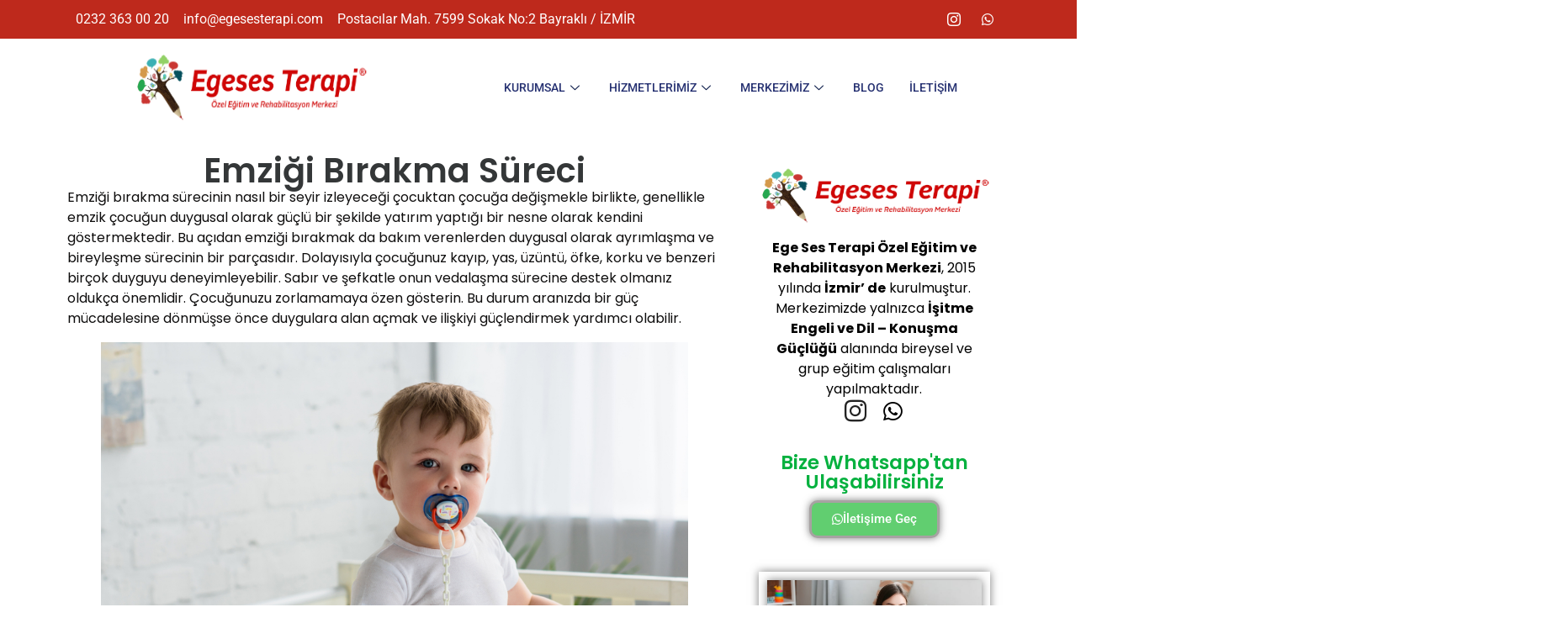

--- FILE ---
content_type: text/html; charset=UTF-8
request_url: https://egesesterapi.com/emzigi-birakma-sureci/
body_size: 32591
content:

<!DOCTYPE html>
<html lang="en-US" prefix="og: https://ogp.me/ns#">

<head><script>if(navigator.userAgent.match(/MSIE|Internet Explorer/i)||navigator.userAgent.match(/Trident\/7\..*?rv:11/i)){var href=document.location.href;if(!href.match(/[?&]nowprocket/)){if(href.indexOf("?")==-1){if(href.indexOf("#")==-1){document.location.href=href+"?nowprocket=1"}else{document.location.href=href.replace("#","?nowprocket=1#")}}else{if(href.indexOf("#")==-1){document.location.href=href+"&nowprocket=1"}else{document.location.href=href.replace("#","&nowprocket=1#")}}}}</script><script>class RocketLazyLoadScripts{constructor(e){this.triggerEvents=e,this.eventOptions={passive:!0},this.userEventListener=this.triggerListener.bind(this),this.delayedScripts={normal:[],async:[],defer:[]},this.allJQueries=[]}_addUserInteractionListener(e){this.triggerEvents.forEach((t=>window.addEventListener(t,e.userEventListener,e.eventOptions)))}_removeUserInteractionListener(e){this.triggerEvents.forEach((t=>window.removeEventListener(t,e.userEventListener,e.eventOptions)))}triggerListener(){this._removeUserInteractionListener(this),"loading"===document.readyState?document.addEventListener("DOMContentLoaded",this._loadEverythingNow.bind(this)):this._loadEverythingNow()}async _loadEverythingNow(){this._delayEventListeners(),this._delayJQueryReady(this),this._handleDocumentWrite(),this._registerAllDelayedScripts(),this._preloadAllScripts(),await this._loadScriptsFromList(this.delayedScripts.normal),await this._loadScriptsFromList(this.delayedScripts.defer),await this._loadScriptsFromList(this.delayedScripts.async),await this._triggerDOMContentLoaded(),await this._triggerWindowLoad(),window.dispatchEvent(new Event("rocket-allScriptsLoaded"))}_registerAllDelayedScripts(){document.querySelectorAll("script[type=rocketlazyloadscript]").forEach((e=>{e.hasAttribute("src")?e.hasAttribute("async")&&!1!==e.async?this.delayedScripts.async.push(e):e.hasAttribute("defer")&&!1!==e.defer||"module"===e.getAttribute("data-rocket-type")?this.delayedScripts.defer.push(e):this.delayedScripts.normal.push(e):this.delayedScripts.normal.push(e)}))}async _transformScript(e){return await this._requestAnimFrame(),new Promise((t=>{const n=document.createElement("script");let i;[...e.attributes].forEach((e=>{let t=e.nodeName;"type"!==t&&("data-rocket-type"===t&&(t="type",i=e.nodeValue),n.setAttribute(t,e.nodeValue))})),e.hasAttribute("src")&&this._isValidScriptType(i)?(n.addEventListener("load",t),n.addEventListener("error",t)):(n.text=e.text,t()),e.parentNode.replaceChild(n,e)}))}_isValidScriptType(e){return!e||""===e||"string"==typeof e&&["text/javascript","text/x-javascript","text/ecmascript","text/jscript","application/javascript","application/x-javascript","application/ecmascript","application/jscript","module"].includes(e.toLowerCase())}async _loadScriptsFromList(e){const t=e.shift();return t?(await this._transformScript(t),this._loadScriptsFromList(e)):Promise.resolve()}_preloadAllScripts(){var e=document.createDocumentFragment();[...this.delayedScripts.normal,...this.delayedScripts.defer,...this.delayedScripts.async].forEach((t=>{const n=t.getAttribute("src");if(n){const t=document.createElement("link");t.href=n,t.rel="preload",t.as="script",e.appendChild(t)}})),document.head.appendChild(e)}_delayEventListeners(){let e={};function t(t,n){!function(t){function n(n){return e[t].eventsToRewrite.indexOf(n)>=0?"rocket-"+n:n}e[t]||(e[t]={originalFunctions:{add:t.addEventListener,remove:t.removeEventListener},eventsToRewrite:[]},t.addEventListener=function(){arguments[0]=n(arguments[0]),e[t].originalFunctions.add.apply(t,arguments)},t.removeEventListener=function(){arguments[0]=n(arguments[0]),e[t].originalFunctions.remove.apply(t,arguments)})}(t),e[t].eventsToRewrite.push(n)}function n(e,t){const n=e[t];Object.defineProperty(e,t,{get:n||function(){},set:n=>{e["rocket"+t]=n}})}t(document,"DOMContentLoaded"),t(window,"DOMContentLoaded"),t(window,"load"),t(window,"pageshow"),t(document,"readystatechange"),n(document,"onreadystatechange"),n(window,"onload"),n(window,"onpageshow")}_delayJQueryReady(e){let t=window.jQuery;Object.defineProperty(window,"jQuery",{get:()=>t,set(n){if(n&&n.fn&&!e.allJQueries.includes(n)){n.fn.ready=n.fn.init.prototype.ready=function(t){e.domReadyFired?t.bind(document)(n):document.addEventListener("rocket-DOMContentLoaded",(()=>t.bind(document)(n)))};const t=n.fn.on;n.fn.on=n.fn.init.prototype.on=function(){if(this[0]===window){function e(e){return e.split(" ").map((e=>"load"===e||0===e.indexOf("load.")?"rocket-jquery-load":e)).join(" ")}"string"==typeof arguments[0]||arguments[0]instanceof String?arguments[0]=e(arguments[0]):"object"==typeof arguments[0]&&Object.keys(arguments[0]).forEach((t=>{delete Object.assign(arguments[0],{[e(t)]:arguments[0][t]})[t]}))}return t.apply(this,arguments),this},e.allJQueries.push(n)}t=n}})}async _triggerDOMContentLoaded(){this.domReadyFired=!0,await this._requestAnimFrame(),document.dispatchEvent(new Event("rocket-DOMContentLoaded")),await this._requestAnimFrame(),window.dispatchEvent(new Event("rocket-DOMContentLoaded")),await this._requestAnimFrame(),document.dispatchEvent(new Event("rocket-readystatechange")),await this._requestAnimFrame(),document.rocketonreadystatechange&&document.rocketonreadystatechange()}async _triggerWindowLoad(){await this._requestAnimFrame(),window.dispatchEvent(new Event("rocket-load")),await this._requestAnimFrame(),window.rocketonload&&window.rocketonload(),await this._requestAnimFrame(),this.allJQueries.forEach((e=>e(window).trigger("rocket-jquery-load"))),window.dispatchEvent(new Event("rocket-pageshow")),await this._requestAnimFrame(),window.rocketonpageshow&&window.rocketonpageshow()}_handleDocumentWrite(){const e=new Map;document.write=document.writeln=function(t){const n=document.currentScript,i=document.createRange(),r=n.parentElement;let a=e.get(n);void 0===a&&(a=n.nextSibling,e.set(n,a));const o=document.createDocumentFragment();i.setStart(o,0),o.appendChild(i.createContextualFragment(t)),r.insertBefore(o,a)}}async _requestAnimFrame(){return new Promise((e=>requestAnimationFrame(e)))}static run(){const e=new RocketLazyLoadScripts(["keydown","mousemove","touchmove","touchstart","touchend","touchcancel","touchforcechange","wheel"]);e._addUserInteractionListener(e)}}RocketLazyLoadScripts.run();
</script>
	<meta charset="UTF-8">
	<meta name="viewport" content="width=device-width, initial-scale=1.0" />
		
<!-- Search Engine Optimization by Rank Math PRO - https://rankmath.com/ -->
<title>Emziği Bırakma Süreci - Ege Ses Terapi</title>
<meta name="description" content="Emziği bırakma sürecinin nasıl bir seyir izleyeceği çocuktan çocuğa değişmekle birlikte, genellikle emzik çocuğun duygusal olarak güçlü bir şekilde yatırım yaptığı bir nesne olarak kendini göstermektedir."/>
<meta name="robots" content="follow, index, max-snippet:-1, max-video-preview:-1, max-image-preview:large"/>
<link rel="canonical" href="https://egesesterapi.com/emzigi-birakma-sureci/" />
<meta property="og:locale" content="en_US" />
<meta property="og:type" content="article" />
<meta property="og:title" content="Emziği Bırakma Süreci - Ege Ses Terapi" />
<meta property="og:description" content="Emziği bırakma sürecinin nasıl bir seyir izleyeceği çocuktan çocuğa değişmekle birlikte, genellikle emzik çocuğun duygusal olarak güçlü bir şekilde yatırım yaptığı bir nesne olarak kendini göstermektedir." />
<meta property="og:url" content="https://egesesterapi.com/emzigi-birakma-sureci/" />
<meta property="og:site_name" content="Ege Ses Terapi" />
<meta property="article:section" content="Genel" />
<meta property="og:updated_time" content="2023-08-20T23:24:42+03:00" />
<meta property="og:image" content="https://egesesterapi.com/wp-content/uploads/2023/07/emzik-birakma.jpg" />
<meta property="og:image:secure_url" content="https://egesesterapi.com/wp-content/uploads/2023/07/emzik-birakma.jpg" />
<meta property="og:image:width" content="1000" />
<meta property="og:image:height" content="667" />
<meta property="og:image:alt" content="emziği bırakma süreci" />
<meta property="og:image:type" content="image/jpeg" />
<meta property="article:published_time" content="2023-07-22T00:10:55+03:00" />
<meta property="article:modified_time" content="2023-08-20T23:24:42+03:00" />
<meta name="twitter:card" content="summary_large_image" />
<meta name="twitter:title" content="Emziği Bırakma Süreci - Ege Ses Terapi" />
<meta name="twitter:description" content="Emziği bırakma sürecinin nasıl bir seyir izleyeceği çocuktan çocuğa değişmekle birlikte, genellikle emzik çocuğun duygusal olarak güçlü bir şekilde yatırım yaptığı bir nesne olarak kendini göstermektedir." />
<meta name="twitter:image" content="https://egesesterapi.com/wp-content/uploads/2023/07/emzik-birakma.jpg" />
<meta name="twitter:label1" content="Written by" />
<meta name="twitter:data1" content="admin" />
<meta name="twitter:label2" content="Time to read" />
<meta name="twitter:data2" content="1 minute" />
<script type="application/ld+json" class="rank-math-schema-pro">{"@context":"https://schema.org","@graph":[{"@type":"Place","@id":"https://egesesterapi.com/#place","address":{"@type":"PostalAddress","streetAddress":"Postac\u0131lar Mahallesi 7599 Sokak No:2 Bayrakl\u0131","addressLocality":"Izmir","addressRegion":"Ege","postalCode":"35000","addressCountry":"T\u00fcrkiye"}},{"@type":["EducationalOrganization","Organization"],"@id":"https://egesesterapi.com/#organization","name":"Ege Ses Terapi","url":"https://egesesterapi.com","sameAs":["https://www.instagram.com/egesesterapi/"],"address":{"@type":"PostalAddress","streetAddress":"Postac\u0131lar Mahallesi 7599 Sokak No:2 Bayrakl\u0131","addressLocality":"Izmir","addressRegion":"Ege","postalCode":"35000","addressCountry":"T\u00fcrkiye"},"logo":{"@type":"ImageObject","@id":"https://egesesterapi.com/#logo","url":"https://egesesterapi.com/wp-content/uploads/2023/07/cropped-logo-egesesterapi-1.png","contentUrl":"https://egesesterapi.com/wp-content/uploads/2023/07/cropped-logo-egesesterapi-1.png","caption":"Ege Ses Terapi","inLanguage":"en-US","width":"327","height":"94"},"contactPoint":[{"@type":"ContactPoint","telephone":"+90 232 363 00 20","contactType":"customer support"}],"location":{"@id":"https://egesesterapi.com/#place"}},{"@type":"WebSite","@id":"https://egesesterapi.com/#website","url":"https://egesesterapi.com","name":"Ege Ses Terapi","alternateName":"Ege Ses Terapi \u00d6zel E\u011fitim Merkezi","publisher":{"@id":"https://egesesterapi.com/#organization"},"inLanguage":"en-US"},{"@type":"ImageObject","@id":"https://egesesterapi.com/wp-content/uploads/2023/07/emzik-birakma.jpg","url":"https://egesesterapi.com/wp-content/uploads/2023/07/emzik-birakma.jpg","width":"1000","height":"667","inLanguage":"en-US"},{"@type":"BreadcrumbList","@id":"https://egesesterapi.com/emzigi-birakma-sureci/#breadcrumb","itemListElement":[{"@type":"ListItem","position":"1","item":{"@id":"https://egesesterapi.com/blog/","name":"Blog"}},{"@type":"ListItem","position":"2","item":{"@id":"https://egesesterapi.com/genel/","name":"Genel"}},{"@type":"ListItem","position":"3","item":{"@id":"https://egesesterapi.com/emzigi-birakma-sureci/","name":"Emzi\u011fi B\u0131rakma S\u00fcreci"}}]},{"@type":"WebPage","@id":"https://egesesterapi.com/emzigi-birakma-sureci/#webpage","url":"https://egesesterapi.com/emzigi-birakma-sureci/","name":"Emzi\u011fi B\u0131rakma S\u00fcreci - Ege Ses Terapi","datePublished":"2023-07-22T00:10:55+03:00","dateModified":"2023-08-20T23:24:42+03:00","isPartOf":{"@id":"https://egesesterapi.com/#website"},"primaryImageOfPage":{"@id":"https://egesesterapi.com/wp-content/uploads/2023/07/emzik-birakma.jpg"},"inLanguage":"en-US","breadcrumb":{"@id":"https://egesesterapi.com/emzigi-birakma-sureci/#breadcrumb"}},{"@type":"Person","@id":"https://egesesterapi.com/yazar/admin/","name":"admin","url":"https://egesesterapi.com/yazar/admin/","image":{"@type":"ImageObject","@id":"https://secure.gravatar.com/avatar/63eabfcf021b3eb5f848d30c94cda57a02e0723a6086a13a7bc93babcd415e5f?s=96&amp;d=mm&amp;r=g","url":"https://secure.gravatar.com/avatar/63eabfcf021b3eb5f848d30c94cda57a02e0723a6086a13a7bc93babcd415e5f?s=96&amp;d=mm&amp;r=g","caption":"admin","inLanguage":"en-US"},"sameAs":["https://egesesterapi.com"],"worksFor":{"@id":"https://egesesterapi.com/#organization"}},{"@type":"BlogPosting","headline":"Emzi\u011fi B\u0131rakma S\u00fcreci - Ege Ses Terapi","keywords":"emzi\u011fi b\u0131rakma s\u00fcreci","datePublished":"2023-07-22T00:10:55+03:00","dateModified":"2023-08-20T23:24:42+03:00","articleSection":"Genel","author":{"@id":"https://egesesterapi.com/yazar/admin/","name":"admin"},"publisher":{"@id":"https://egesesterapi.com/#organization"},"description":"Emzi\u011fi b\u0131rakma s\u00fcrecinin nas\u0131l bir seyir izleyece\u011fi \u00e7ocuktan \u00e7ocu\u011fa de\u011fi\u015fmekle birlikte, genellikle emzik \u00e7ocu\u011fun duygusal olarak g\u00fc\u00e7l\u00fc bir \u015fekilde yat\u0131r\u0131m yapt\u0131\u011f\u0131 bir nesne olarak kendini g\u00f6stermektedir.","name":"Emzi\u011fi B\u0131rakma S\u00fcreci - Ege Ses Terapi","@id":"https://egesesterapi.com/emzigi-birakma-sureci/#richSnippet","isPartOf":{"@id":"https://egesesterapi.com/emzigi-birakma-sureci/#webpage"},"image":{"@id":"https://egesesterapi.com/wp-content/uploads/2023/07/emzik-birakma.jpg"},"inLanguage":"en-US","mainEntityOfPage":{"@id":"https://egesesterapi.com/emzigi-birakma-sureci/#webpage"}}]}</script>
<!-- /Rank Math WordPress SEO plugin -->

<link rel='dns-prefetch' href='//cdnjs.cloudflare.com' />

<link rel="alternate" type="application/rss+xml" title="Ege Ses Terapi &raquo; Feed" href="https://egesesterapi.com/feed/" />
<link rel="alternate" type="application/rss+xml" title="Ege Ses Terapi &raquo; Comments Feed" href="https://egesesterapi.com/comments/feed/" />
<link rel="alternate" title="oEmbed (JSON)" type="application/json+oembed" href="https://egesesterapi.com/wp-json/oembed/1.0/embed?url=https%3A%2F%2Fegesesterapi.com%2Femzigi-birakma-sureci%2F" />
<link rel="alternate" title="oEmbed (XML)" type="text/xml+oembed" href="https://egesesterapi.com/wp-json/oembed/1.0/embed?url=https%3A%2F%2Fegesesterapi.com%2Femzigi-birakma-sureci%2F&#038;format=xml" />
<style id='wp-img-auto-sizes-contain-inline-css'>
img:is([sizes=auto i],[sizes^="auto," i]){contain-intrinsic-size:3000px 1500px}
/*# sourceURL=wp-img-auto-sizes-contain-inline-css */
</style>
<link rel='stylesheet' id='elementor-frontend-css' href='https://egesesterapi.com/wp-content/plugins/elementor/assets/css/frontend.min.css?ver=3.30.4' media='all' />
<link data-minify="1" rel='stylesheet' id='elementor-post-127-css' href='https://egesesterapi.com/wp-content/cache/min/1/wp-content/uploads/elementor/css/post-127.css?ver=1754336927' media='all' />
<link data-minify="1" rel='stylesheet' id='hfe-widgets-style-css' href='https://egesesterapi.com/wp-content/cache/min/1/wp-content/plugins/header-footer-elementor/inc/widgets-css/frontend.css?ver=1754336927' media='all' />
<link data-minify="1" rel='stylesheet' id='jkit-elements-main-css' href='https://egesesterapi.com/wp-content/cache/min/1/wp-content/plugins/jeg-elementor-kit/assets/css/elements/main.css?ver=1754336927' media='all' />
<style id='wp-emoji-styles-inline-css'>

	img.wp-smiley, img.emoji {
		display: inline !important;
		border: none !important;
		box-shadow: none !important;
		height: 1em !important;
		width: 1em !important;
		margin: 0 0.07em !important;
		vertical-align: -0.1em !important;
		background: none !important;
		padding: 0 !important;
	}
/*# sourceURL=wp-emoji-styles-inline-css */
</style>
<link rel='stylesheet' id='wp-block-library-css' href='https://egesesterapi.com/wp-includes/css/dist/block-library/style.min.css?ver=6.9' media='all' />
<style id='wp-block-heading-inline-css'>
h1:where(.wp-block-heading).has-background,h2:where(.wp-block-heading).has-background,h3:where(.wp-block-heading).has-background,h4:where(.wp-block-heading).has-background,h5:where(.wp-block-heading).has-background,h6:where(.wp-block-heading).has-background{padding:1.25em 2.375em}h1.has-text-align-left[style*=writing-mode]:where([style*=vertical-lr]),h1.has-text-align-right[style*=writing-mode]:where([style*=vertical-rl]),h2.has-text-align-left[style*=writing-mode]:where([style*=vertical-lr]),h2.has-text-align-right[style*=writing-mode]:where([style*=vertical-rl]),h3.has-text-align-left[style*=writing-mode]:where([style*=vertical-lr]),h3.has-text-align-right[style*=writing-mode]:where([style*=vertical-rl]),h4.has-text-align-left[style*=writing-mode]:where([style*=vertical-lr]),h4.has-text-align-right[style*=writing-mode]:where([style*=vertical-rl]),h5.has-text-align-left[style*=writing-mode]:where([style*=vertical-lr]),h5.has-text-align-right[style*=writing-mode]:where([style*=vertical-rl]),h6.has-text-align-left[style*=writing-mode]:where([style*=vertical-lr]),h6.has-text-align-right[style*=writing-mode]:where([style*=vertical-rl]){rotate:180deg}
/*# sourceURL=https://egesesterapi.com/wp-includes/blocks/heading/style.min.css */
</style>
<style id='wp-block-image-inline-css'>
.wp-block-image>a,.wp-block-image>figure>a{display:inline-block}.wp-block-image img{box-sizing:border-box;height:auto;max-width:100%;vertical-align:bottom}@media not (prefers-reduced-motion){.wp-block-image img.hide{visibility:hidden}.wp-block-image img.show{animation:show-content-image .4s}}.wp-block-image[style*=border-radius] img,.wp-block-image[style*=border-radius]>a{border-radius:inherit}.wp-block-image.has-custom-border img{box-sizing:border-box}.wp-block-image.aligncenter{text-align:center}.wp-block-image.alignfull>a,.wp-block-image.alignwide>a{width:100%}.wp-block-image.alignfull img,.wp-block-image.alignwide img{height:auto;width:100%}.wp-block-image .aligncenter,.wp-block-image .alignleft,.wp-block-image .alignright,.wp-block-image.aligncenter,.wp-block-image.alignleft,.wp-block-image.alignright{display:table}.wp-block-image .aligncenter>figcaption,.wp-block-image .alignleft>figcaption,.wp-block-image .alignright>figcaption,.wp-block-image.aligncenter>figcaption,.wp-block-image.alignleft>figcaption,.wp-block-image.alignright>figcaption{caption-side:bottom;display:table-caption}.wp-block-image .alignleft{float:left;margin:.5em 1em .5em 0}.wp-block-image .alignright{float:right;margin:.5em 0 .5em 1em}.wp-block-image .aligncenter{margin-left:auto;margin-right:auto}.wp-block-image :where(figcaption){margin-bottom:1em;margin-top:.5em}.wp-block-image.is-style-circle-mask img{border-radius:9999px}@supports ((-webkit-mask-image:none) or (mask-image:none)) or (-webkit-mask-image:none){.wp-block-image.is-style-circle-mask img{border-radius:0;-webkit-mask-image:url('data:image/svg+xml;utf8,<svg viewBox="0 0 100 100" xmlns="http://www.w3.org/2000/svg"><circle cx="50" cy="50" r="50"/></svg>');mask-image:url('data:image/svg+xml;utf8,<svg viewBox="0 0 100 100" xmlns="http://www.w3.org/2000/svg"><circle cx="50" cy="50" r="50"/></svg>');mask-mode:alpha;-webkit-mask-position:center;mask-position:center;-webkit-mask-repeat:no-repeat;mask-repeat:no-repeat;-webkit-mask-size:contain;mask-size:contain}}:root :where(.wp-block-image.is-style-rounded img,.wp-block-image .is-style-rounded img){border-radius:9999px}.wp-block-image figure{margin:0}.wp-lightbox-container{display:flex;flex-direction:column;position:relative}.wp-lightbox-container img{cursor:zoom-in}.wp-lightbox-container img:hover+button{opacity:1}.wp-lightbox-container button{align-items:center;backdrop-filter:blur(16px) saturate(180%);background-color:#5a5a5a40;border:none;border-radius:4px;cursor:zoom-in;display:flex;height:20px;justify-content:center;opacity:0;padding:0;position:absolute;right:16px;text-align:center;top:16px;width:20px;z-index:100}@media not (prefers-reduced-motion){.wp-lightbox-container button{transition:opacity .2s ease}}.wp-lightbox-container button:focus-visible{outline:3px auto #5a5a5a40;outline:3px auto -webkit-focus-ring-color;outline-offset:3px}.wp-lightbox-container button:hover{cursor:pointer;opacity:1}.wp-lightbox-container button:focus{opacity:1}.wp-lightbox-container button:focus,.wp-lightbox-container button:hover,.wp-lightbox-container button:not(:hover):not(:active):not(.has-background){background-color:#5a5a5a40;border:none}.wp-lightbox-overlay{box-sizing:border-box;cursor:zoom-out;height:100vh;left:0;overflow:hidden;position:fixed;top:0;visibility:hidden;width:100%;z-index:100000}.wp-lightbox-overlay .close-button{align-items:center;cursor:pointer;display:flex;justify-content:center;min-height:40px;min-width:40px;padding:0;position:absolute;right:calc(env(safe-area-inset-right) + 16px);top:calc(env(safe-area-inset-top) + 16px);z-index:5000000}.wp-lightbox-overlay .close-button:focus,.wp-lightbox-overlay .close-button:hover,.wp-lightbox-overlay .close-button:not(:hover):not(:active):not(.has-background){background:none;border:none}.wp-lightbox-overlay .lightbox-image-container{height:var(--wp--lightbox-container-height);left:50%;overflow:hidden;position:absolute;top:50%;transform:translate(-50%,-50%);transform-origin:top left;width:var(--wp--lightbox-container-width);z-index:9999999999}.wp-lightbox-overlay .wp-block-image{align-items:center;box-sizing:border-box;display:flex;height:100%;justify-content:center;margin:0;position:relative;transform-origin:0 0;width:100%;z-index:3000000}.wp-lightbox-overlay .wp-block-image img{height:var(--wp--lightbox-image-height);min-height:var(--wp--lightbox-image-height);min-width:var(--wp--lightbox-image-width);width:var(--wp--lightbox-image-width)}.wp-lightbox-overlay .wp-block-image figcaption{display:none}.wp-lightbox-overlay button{background:none;border:none}.wp-lightbox-overlay .scrim{background-color:#fff;height:100%;opacity:.9;position:absolute;width:100%;z-index:2000000}.wp-lightbox-overlay.active{visibility:visible}@media not (prefers-reduced-motion){.wp-lightbox-overlay.active{animation:turn-on-visibility .25s both}.wp-lightbox-overlay.active img{animation:turn-on-visibility .35s both}.wp-lightbox-overlay.show-closing-animation:not(.active){animation:turn-off-visibility .35s both}.wp-lightbox-overlay.show-closing-animation:not(.active) img{animation:turn-off-visibility .25s both}.wp-lightbox-overlay.zoom.active{animation:none;opacity:1;visibility:visible}.wp-lightbox-overlay.zoom.active .lightbox-image-container{animation:lightbox-zoom-in .4s}.wp-lightbox-overlay.zoom.active .lightbox-image-container img{animation:none}.wp-lightbox-overlay.zoom.active .scrim{animation:turn-on-visibility .4s forwards}.wp-lightbox-overlay.zoom.show-closing-animation:not(.active){animation:none}.wp-lightbox-overlay.zoom.show-closing-animation:not(.active) .lightbox-image-container{animation:lightbox-zoom-out .4s}.wp-lightbox-overlay.zoom.show-closing-animation:not(.active) .lightbox-image-container img{animation:none}.wp-lightbox-overlay.zoom.show-closing-animation:not(.active) .scrim{animation:turn-off-visibility .4s forwards}}@keyframes show-content-image{0%{visibility:hidden}99%{visibility:hidden}to{visibility:visible}}@keyframes turn-on-visibility{0%{opacity:0}to{opacity:1}}@keyframes turn-off-visibility{0%{opacity:1;visibility:visible}99%{opacity:0;visibility:visible}to{opacity:0;visibility:hidden}}@keyframes lightbox-zoom-in{0%{transform:translate(calc((-100vw + var(--wp--lightbox-scrollbar-width))/2 + var(--wp--lightbox-initial-left-position)),calc(-50vh + var(--wp--lightbox-initial-top-position))) scale(var(--wp--lightbox-scale))}to{transform:translate(-50%,-50%) scale(1)}}@keyframes lightbox-zoom-out{0%{transform:translate(-50%,-50%) scale(1);visibility:visible}99%{visibility:visible}to{transform:translate(calc((-100vw + var(--wp--lightbox-scrollbar-width))/2 + var(--wp--lightbox-initial-left-position)),calc(-50vh + var(--wp--lightbox-initial-top-position))) scale(var(--wp--lightbox-scale));visibility:hidden}}
/*# sourceURL=https://egesesterapi.com/wp-includes/blocks/image/style.min.css */
</style>
<style id='wp-block-paragraph-inline-css'>
.is-small-text{font-size:.875em}.is-regular-text{font-size:1em}.is-large-text{font-size:2.25em}.is-larger-text{font-size:3em}.has-drop-cap:not(:focus):first-letter{float:left;font-size:8.4em;font-style:normal;font-weight:100;line-height:.68;margin:.05em .1em 0 0;text-transform:uppercase}body.rtl .has-drop-cap:not(:focus):first-letter{float:none;margin-left:.1em}p.has-drop-cap.has-background{overflow:hidden}:root :where(p.has-background){padding:1.25em 2.375em}:where(p.has-text-color:not(.has-link-color)) a{color:inherit}p.has-text-align-left[style*="writing-mode:vertical-lr"],p.has-text-align-right[style*="writing-mode:vertical-rl"]{rotate:180deg}
/*# sourceURL=https://egesesterapi.com/wp-includes/blocks/paragraph/style.min.css */
</style>
<style id='global-styles-inline-css'>
:root{--wp--preset--aspect-ratio--square: 1;--wp--preset--aspect-ratio--4-3: 4/3;--wp--preset--aspect-ratio--3-4: 3/4;--wp--preset--aspect-ratio--3-2: 3/2;--wp--preset--aspect-ratio--2-3: 2/3;--wp--preset--aspect-ratio--16-9: 16/9;--wp--preset--aspect-ratio--9-16: 9/16;--wp--preset--color--black: #000000;--wp--preset--color--cyan-bluish-gray: #abb8c3;--wp--preset--color--white: #ffffff;--wp--preset--color--pale-pink: #f78da7;--wp--preset--color--vivid-red: #cf2e2e;--wp--preset--color--luminous-vivid-orange: #ff6900;--wp--preset--color--luminous-vivid-amber: #fcb900;--wp--preset--color--light-green-cyan: #7bdcb5;--wp--preset--color--vivid-green-cyan: #00d084;--wp--preset--color--pale-cyan-blue: #8ed1fc;--wp--preset--color--vivid-cyan-blue: #0693e3;--wp--preset--color--vivid-purple: #9b51e0;--wp--preset--gradient--vivid-cyan-blue-to-vivid-purple: linear-gradient(135deg,rgb(6,147,227) 0%,rgb(155,81,224) 100%);--wp--preset--gradient--light-green-cyan-to-vivid-green-cyan: linear-gradient(135deg,rgb(122,220,180) 0%,rgb(0,208,130) 100%);--wp--preset--gradient--luminous-vivid-amber-to-luminous-vivid-orange: linear-gradient(135deg,rgb(252,185,0) 0%,rgb(255,105,0) 100%);--wp--preset--gradient--luminous-vivid-orange-to-vivid-red: linear-gradient(135deg,rgb(255,105,0) 0%,rgb(207,46,46) 100%);--wp--preset--gradient--very-light-gray-to-cyan-bluish-gray: linear-gradient(135deg,rgb(238,238,238) 0%,rgb(169,184,195) 100%);--wp--preset--gradient--cool-to-warm-spectrum: linear-gradient(135deg,rgb(74,234,220) 0%,rgb(151,120,209) 20%,rgb(207,42,186) 40%,rgb(238,44,130) 60%,rgb(251,105,98) 80%,rgb(254,248,76) 100%);--wp--preset--gradient--blush-light-purple: linear-gradient(135deg,rgb(255,206,236) 0%,rgb(152,150,240) 100%);--wp--preset--gradient--blush-bordeaux: linear-gradient(135deg,rgb(254,205,165) 0%,rgb(254,45,45) 50%,rgb(107,0,62) 100%);--wp--preset--gradient--luminous-dusk: linear-gradient(135deg,rgb(255,203,112) 0%,rgb(199,81,192) 50%,rgb(65,88,208) 100%);--wp--preset--gradient--pale-ocean: linear-gradient(135deg,rgb(255,245,203) 0%,rgb(182,227,212) 50%,rgb(51,167,181) 100%);--wp--preset--gradient--electric-grass: linear-gradient(135deg,rgb(202,248,128) 0%,rgb(113,206,126) 100%);--wp--preset--gradient--midnight: linear-gradient(135deg,rgb(2,3,129) 0%,rgb(40,116,252) 100%);--wp--preset--font-size--small: 13px;--wp--preset--font-size--medium: 20px;--wp--preset--font-size--large: 36px;--wp--preset--font-size--x-large: 42px;--wp--preset--spacing--20: 0.44rem;--wp--preset--spacing--30: 0.67rem;--wp--preset--spacing--40: 1rem;--wp--preset--spacing--50: 1.5rem;--wp--preset--spacing--60: 2.25rem;--wp--preset--spacing--70: 3.38rem;--wp--preset--spacing--80: 5.06rem;--wp--preset--shadow--natural: 6px 6px 9px rgba(0, 0, 0, 0.2);--wp--preset--shadow--deep: 12px 12px 50px rgba(0, 0, 0, 0.4);--wp--preset--shadow--sharp: 6px 6px 0px rgba(0, 0, 0, 0.2);--wp--preset--shadow--outlined: 6px 6px 0px -3px rgb(255, 255, 255), 6px 6px rgb(0, 0, 0);--wp--preset--shadow--crisp: 6px 6px 0px rgb(0, 0, 0);}:where(.is-layout-flex){gap: 0.5em;}:where(.is-layout-grid){gap: 0.5em;}body .is-layout-flex{display: flex;}.is-layout-flex{flex-wrap: wrap;align-items: center;}.is-layout-flex > :is(*, div){margin: 0;}body .is-layout-grid{display: grid;}.is-layout-grid > :is(*, div){margin: 0;}:where(.wp-block-columns.is-layout-flex){gap: 2em;}:where(.wp-block-columns.is-layout-grid){gap: 2em;}:where(.wp-block-post-template.is-layout-flex){gap: 1.25em;}:where(.wp-block-post-template.is-layout-grid){gap: 1.25em;}.has-black-color{color: var(--wp--preset--color--black) !important;}.has-cyan-bluish-gray-color{color: var(--wp--preset--color--cyan-bluish-gray) !important;}.has-white-color{color: var(--wp--preset--color--white) !important;}.has-pale-pink-color{color: var(--wp--preset--color--pale-pink) !important;}.has-vivid-red-color{color: var(--wp--preset--color--vivid-red) !important;}.has-luminous-vivid-orange-color{color: var(--wp--preset--color--luminous-vivid-orange) !important;}.has-luminous-vivid-amber-color{color: var(--wp--preset--color--luminous-vivid-amber) !important;}.has-light-green-cyan-color{color: var(--wp--preset--color--light-green-cyan) !important;}.has-vivid-green-cyan-color{color: var(--wp--preset--color--vivid-green-cyan) !important;}.has-pale-cyan-blue-color{color: var(--wp--preset--color--pale-cyan-blue) !important;}.has-vivid-cyan-blue-color{color: var(--wp--preset--color--vivid-cyan-blue) !important;}.has-vivid-purple-color{color: var(--wp--preset--color--vivid-purple) !important;}.has-black-background-color{background-color: var(--wp--preset--color--black) !important;}.has-cyan-bluish-gray-background-color{background-color: var(--wp--preset--color--cyan-bluish-gray) !important;}.has-white-background-color{background-color: var(--wp--preset--color--white) !important;}.has-pale-pink-background-color{background-color: var(--wp--preset--color--pale-pink) !important;}.has-vivid-red-background-color{background-color: var(--wp--preset--color--vivid-red) !important;}.has-luminous-vivid-orange-background-color{background-color: var(--wp--preset--color--luminous-vivid-orange) !important;}.has-luminous-vivid-amber-background-color{background-color: var(--wp--preset--color--luminous-vivid-amber) !important;}.has-light-green-cyan-background-color{background-color: var(--wp--preset--color--light-green-cyan) !important;}.has-vivid-green-cyan-background-color{background-color: var(--wp--preset--color--vivid-green-cyan) !important;}.has-pale-cyan-blue-background-color{background-color: var(--wp--preset--color--pale-cyan-blue) !important;}.has-vivid-cyan-blue-background-color{background-color: var(--wp--preset--color--vivid-cyan-blue) !important;}.has-vivid-purple-background-color{background-color: var(--wp--preset--color--vivid-purple) !important;}.has-black-border-color{border-color: var(--wp--preset--color--black) !important;}.has-cyan-bluish-gray-border-color{border-color: var(--wp--preset--color--cyan-bluish-gray) !important;}.has-white-border-color{border-color: var(--wp--preset--color--white) !important;}.has-pale-pink-border-color{border-color: var(--wp--preset--color--pale-pink) !important;}.has-vivid-red-border-color{border-color: var(--wp--preset--color--vivid-red) !important;}.has-luminous-vivid-orange-border-color{border-color: var(--wp--preset--color--luminous-vivid-orange) !important;}.has-luminous-vivid-amber-border-color{border-color: var(--wp--preset--color--luminous-vivid-amber) !important;}.has-light-green-cyan-border-color{border-color: var(--wp--preset--color--light-green-cyan) !important;}.has-vivid-green-cyan-border-color{border-color: var(--wp--preset--color--vivid-green-cyan) !important;}.has-pale-cyan-blue-border-color{border-color: var(--wp--preset--color--pale-cyan-blue) !important;}.has-vivid-cyan-blue-border-color{border-color: var(--wp--preset--color--vivid-cyan-blue) !important;}.has-vivid-purple-border-color{border-color: var(--wp--preset--color--vivid-purple) !important;}.has-vivid-cyan-blue-to-vivid-purple-gradient-background{background: var(--wp--preset--gradient--vivid-cyan-blue-to-vivid-purple) !important;}.has-light-green-cyan-to-vivid-green-cyan-gradient-background{background: var(--wp--preset--gradient--light-green-cyan-to-vivid-green-cyan) !important;}.has-luminous-vivid-amber-to-luminous-vivid-orange-gradient-background{background: var(--wp--preset--gradient--luminous-vivid-amber-to-luminous-vivid-orange) !important;}.has-luminous-vivid-orange-to-vivid-red-gradient-background{background: var(--wp--preset--gradient--luminous-vivid-orange-to-vivid-red) !important;}.has-very-light-gray-to-cyan-bluish-gray-gradient-background{background: var(--wp--preset--gradient--very-light-gray-to-cyan-bluish-gray) !important;}.has-cool-to-warm-spectrum-gradient-background{background: var(--wp--preset--gradient--cool-to-warm-spectrum) !important;}.has-blush-light-purple-gradient-background{background: var(--wp--preset--gradient--blush-light-purple) !important;}.has-blush-bordeaux-gradient-background{background: var(--wp--preset--gradient--blush-bordeaux) !important;}.has-luminous-dusk-gradient-background{background: var(--wp--preset--gradient--luminous-dusk) !important;}.has-pale-ocean-gradient-background{background: var(--wp--preset--gradient--pale-ocean) !important;}.has-electric-grass-gradient-background{background: var(--wp--preset--gradient--electric-grass) !important;}.has-midnight-gradient-background{background: var(--wp--preset--gradient--midnight) !important;}.has-small-font-size{font-size: var(--wp--preset--font-size--small) !important;}.has-medium-font-size{font-size: var(--wp--preset--font-size--medium) !important;}.has-large-font-size{font-size: var(--wp--preset--font-size--large) !important;}.has-x-large-font-size{font-size: var(--wp--preset--font-size--x-large) !important;}
/*# sourceURL=global-styles-inline-css */
</style>

<style id='classic-theme-styles-inline-css'>
/*! This file is auto-generated */
.wp-block-button__link{color:#fff;background-color:#32373c;border-radius:9999px;box-shadow:none;text-decoration:none;padding:calc(.667em + 2px) calc(1.333em + 2px);font-size:1.125em}.wp-block-file__button{background:#32373c;color:#fff;text-decoration:none}
/*# sourceURL=/wp-includes/css/classic-themes.min.css */
</style>
<link data-minify="1" rel='stylesheet' id='nta-css-popup-css' href='https://egesesterapi.com/wp-content/cache/min/1/wp-content/plugins/wp-whatsapp/assets/dist/css/style.css?ver=1754336927' media='all' />
<link data-minify="1" rel='stylesheet' id='dashicons-css' href='https://egesesterapi.com/wp-content/cache/min/1/wp-includes/css/dashicons.min.css?ver=1754336927' media='all' />
<link rel='stylesheet' id='admin-bar-css' href='https://egesesterapi.com/wp-includes/css/admin-bar.min.css?ver=6.9' media='all' />
<style id='admin-bar-inline-css'>

    /* Hide CanvasJS credits for P404 charts specifically */
    #p404RedirectChart .canvasjs-chart-credit {
        display: none !important;
    }
    
    #p404RedirectChart canvas {
        border-radius: 6px;
    }

    .p404-redirect-adminbar-weekly-title {
        font-weight: bold;
        font-size: 14px;
        color: #fff;
        margin-bottom: 6px;
    }

    #wpadminbar #wp-admin-bar-p404_free_top_button .ab-icon:before {
        content: "\f103";
        color: #dc3545;
        top: 3px;
    }
    
    #wp-admin-bar-p404_free_top_button .ab-item {
        min-width: 80px !important;
        padding: 0px !important;
    }
    
    /* Ensure proper positioning and z-index for P404 dropdown */
    .p404-redirect-adminbar-dropdown-wrap { 
        min-width: 0; 
        padding: 0;
        position: static !important;
    }
    
    #wpadminbar #wp-admin-bar-p404_free_top_button_dropdown {
        position: static !important;
    }
    
    #wpadminbar #wp-admin-bar-p404_free_top_button_dropdown .ab-item {
        padding: 0 !important;
        margin: 0 !important;
    }
    
    .p404-redirect-dropdown-container {
        min-width: 340px;
        padding: 18px 18px 12px 18px;
        background: #23282d !important;
        color: #fff;
        border-radius: 12px;
        box-shadow: 0 8px 32px rgba(0,0,0,0.25);
        margin-top: 10px;
        position: relative !important;
        z-index: 999999 !important;
        display: block !important;
        border: 1px solid #444;
    }
    
    /* Ensure P404 dropdown appears on hover */
    #wpadminbar #wp-admin-bar-p404_free_top_button .p404-redirect-dropdown-container { 
        display: none !important;
    }
    
    #wpadminbar #wp-admin-bar-p404_free_top_button:hover .p404-redirect-dropdown-container { 
        display: block !important;
    }
    
    #wpadminbar #wp-admin-bar-p404_free_top_button:hover #wp-admin-bar-p404_free_top_button_dropdown .p404-redirect-dropdown-container {
        display: block !important;
    }
    
    .p404-redirect-card {
        background: #2c3338;
        border-radius: 8px;
        padding: 18px 18px 12px 18px;
        box-shadow: 0 2px 8px rgba(0,0,0,0.07);
        display: flex;
        flex-direction: column;
        align-items: flex-start;
        border: 1px solid #444;
    }
    
    .p404-redirect-btn {
        display: inline-block;
        background: #dc3545;
        color: #fff !important;
        font-weight: bold;
        padding: 5px 22px;
        border-radius: 8px;
        text-decoration: none;
        font-size: 17px;
        transition: background 0.2s, box-shadow 0.2s;
        margin-top: 8px;
        box-shadow: 0 2px 8px rgba(220,53,69,0.15);
        text-align: center;
        line-height: 1.6;
    }
    
    .p404-redirect-btn:hover {
        background: #c82333;
        color: #fff !important;
        box-shadow: 0 4px 16px rgba(220,53,69,0.25);
    }
    
    /* Prevent conflicts with other admin bar dropdowns */
    #wpadminbar .ab-top-menu > li:hover > .ab-item,
    #wpadminbar .ab-top-menu > li.hover > .ab-item {
        z-index: auto;
    }
    
    #wpadminbar #wp-admin-bar-p404_free_top_button:hover > .ab-item {
        z-index: 999998 !important;
    }
    
/*# sourceURL=admin-bar-inline-css */
</style>
<link data-minify="1" rel='stylesheet' id='contact-form-7-css' href='https://egesesterapi.com/wp-content/cache/min/1/wp-content/plugins/contact-form-7/includes/css/styles.css?ver=1754336927' media='all' />
<link data-minify="1" rel='stylesheet' id='cookie-bar-css-css' href='https://egesesterapi.com/wp-content/cache/min/1/wp-content/plugins/cookie-bar/css/cookie-bar.css?ver=1754336927' media='all' />
<link data-minify="1" rel='stylesheet' id='hfe-style-css' href='https://egesesterapi.com/wp-content/cache/min/1/wp-content/plugins/header-footer-elementor/assets/css/header-footer-elementor.css?ver=1754336927' media='all' />
<link data-minify="1" rel='stylesheet' id='elementor-icons-css' href='https://egesesterapi.com/wp-content/cache/min/1/wp-content/plugins/elementor/assets/lib/eicons/css/elementor-icons.min.css?ver=1754336927' media='all' />
<link data-minify="1" rel='stylesheet' id='elementor-post-8-css' href='https://egesesterapi.com/wp-content/cache/min/1/wp-content/uploads/elementor/css/post-8.css?ver=1754336927' media='all' />
<link rel='stylesheet' id='elementor-pro-css' href='https://egesesterapi.com/wp-content/plugins/elementor-pro/assets/css/frontend.min.css?ver=3.7.7' media='all' />
<link data-minify="1" rel='stylesheet' id='elementor-post-54-css' href='https://egesesterapi.com/wp-content/cache/min/1/wp-content/uploads/elementor/css/post-54.css?ver=1754336928' media='all' />
<link rel='stylesheet' id='qi-addons-for-elementor-grid-style-css' href='https://egesesterapi.com/wp-content/plugins/qi-addons-for-elementor/assets/css/grid.min.css?ver=1.9.3' media='all' />
<link rel='stylesheet' id='qi-addons-for-elementor-helper-parts-style-css' href='https://egesesterapi.com/wp-content/plugins/qi-addons-for-elementor/assets/css/helper-parts.min.css?ver=1.9.3' media='all' />
<link rel='stylesheet' id='qi-addons-for-elementor-style-css' href='https://egesesterapi.com/wp-content/plugins/qi-addons-for-elementor/assets/css/main.min.css?ver=1.9.3' media='all' />
<link rel='stylesheet' id='hello-elementor-css' href='https://egesesterapi.com/wp-content/themes/hello-elementor/style.min.css?ver=3.0.1' media='all' />
<link rel='stylesheet' id='hello-elementor-theme-style-css' href='https://egesesterapi.com/wp-content/themes/hello-elementor/theme.min.css?ver=3.0.1' media='all' />
<link rel='stylesheet' id='hello-elementor-header-footer-css' href='https://egesesterapi.com/wp-content/themes/hello-elementor/header-footer.min.css?ver=3.0.1' media='all' />
<link data-minify="1" rel='stylesheet' id='elementor-post-294-css' href='https://egesesterapi.com/wp-content/cache/min/1/wp-content/uploads/elementor/css/post-294.css?ver=1754337061' media='all' />
<link data-minify="1" rel='stylesheet' id='swiper-css' href='https://egesesterapi.com/wp-content/cache/min/1/wp-content/plugins/qi-addons-for-elementor/assets/plugins/swiper/8.4.5/swiper.min.css?ver=1754336928' media='all' />
<link data-minify="1" rel='stylesheet' id='hfe-elementor-icons-css' href='https://egesesterapi.com/wp-content/cache/min/1/wp-content/plugins/elementor/assets/lib/eicons/css/elementor-icons.min.css?ver=1754336927' media='all' />
<link rel='stylesheet' id='hfe-icons-list-css' href='https://egesesterapi.com/wp-content/plugins/elementor/assets/css/widget-icon-list.min.css?ver=3.24.3' media='all' />
<link rel='stylesheet' id='hfe-social-icons-css' href='https://egesesterapi.com/wp-content/plugins/elementor/assets/css/widget-social-icons.min.css?ver=3.24.0' media='all' />
<link data-minify="1" rel='stylesheet' id='hfe-social-share-icons-brands-css' href='https://egesesterapi.com/wp-content/cache/min/1/wp-content/plugins/elementor/assets/lib/font-awesome/css/brands.css?ver=1754336928' media='all' />
<link data-minify="1" rel='stylesheet' id='hfe-social-share-icons-fontawesome-css' href='https://egesesterapi.com/wp-content/cache/min/1/wp-content/plugins/elementor/assets/lib/font-awesome/css/fontawesome.css?ver=1754336928' media='all' />
<link data-minify="1" rel='stylesheet' id='hfe-nav-menu-icons-css' href='https://egesesterapi.com/wp-content/cache/min/1/wp-content/plugins/elementor/assets/lib/font-awesome/css/solid.css?ver=1754336928' media='all' />
<link rel='stylesheet' id='hfe-widget-blockquote-css' href='https://egesesterapi.com/wp-content/plugins/elementor-pro/assets/css/widget-blockquote.min.css?ver=3.25.0' media='all' />
<link rel='stylesheet' id='hfe-mega-menu-css' href='https://egesesterapi.com/wp-content/plugins/elementor-pro/assets/css/widget-mega-menu.min.css?ver=3.26.2' media='all' />
<link rel='stylesheet' id='hfe-nav-menu-widget-css' href='https://egesesterapi.com/wp-content/plugins/elementor-pro/assets/css/widget-nav-menu.min.css?ver=3.26.0' media='all' />
<link data-minify="1" rel='stylesheet' id='ekit-widget-styles-css' href='https://egesesterapi.com/wp-content/cache/min/1/wp-content/plugins/elementskit-lite/widgets/init/assets/css/widget-styles.css?ver=1754336928' media='all' />
<link data-minify="1" rel='stylesheet' id='ekit-responsive-css' href='https://egesesterapi.com/wp-content/cache/min/1/wp-content/plugins/elementskit-lite/widgets/init/assets/css/responsive.css?ver=1754336928' media='all' />
<link rel='stylesheet' id='eael-general-css' href='https://egesesterapi.com/wp-content/plugins/essential-addons-for-elementor-lite/assets/front-end/css/view/general.min.css?ver=6.2.2' media='all' />
<style id='rocket-lazyload-inline-css'>
.rll-youtube-player{position:relative;padding-bottom:56.23%;height:0;overflow:hidden;max-width:100%;}.rll-youtube-player iframe{position:absolute;top:0;left:0;width:100%;height:100%;z-index:100;background:0 0}.rll-youtube-player img{bottom:0;display:block;left:0;margin:auto;max-width:100%;width:100%;position:absolute;right:0;top:0;border:none;height:auto;cursor:pointer;-webkit-transition:.4s all;-moz-transition:.4s all;transition:.4s all}.rll-youtube-player img:hover{-webkit-filter:brightness(75%)}.rll-youtube-player .play{height:72px;width:72px;left:50%;top:50%;margin-left:-36px;margin-top:-36px;position:absolute;background:url(https://egesesterapi.com/wp-content/plugins/wp-rocket/assets/img/youtube.png) no-repeat;cursor:pointer}
/*# sourceURL=rocket-lazyload-inline-css */
</style>
<link data-minify="1" rel='stylesheet' id='elementor-gf-local-roboto-css' href='https://egesesterapi.com/wp-content/cache/min/1/wp-content/uploads/elementor/google-fonts/css/roboto.css?ver=1754336928' media='all' />
<link data-minify="1" rel='stylesheet' id='elementor-gf-local-robotoslab-css' href='https://egesesterapi.com/wp-content/cache/min/1/wp-content/uploads/elementor/google-fonts/css/robotoslab.css?ver=1754336928' media='all' />
<link data-minify="1" rel='stylesheet' id='elementor-gf-local-poppins-css' href='https://egesesterapi.com/wp-content/cache/min/1/wp-content/uploads/elementor/google-fonts/css/poppins.css?ver=1754336928' media='all' />
<link rel='stylesheet' id='elementor-icons-shared-0-css' href='https://egesesterapi.com/wp-content/plugins/elementor/assets/lib/font-awesome/css/fontawesome.min.css?ver=5.15.3' media='all' />
<link data-minify="1" rel='stylesheet' id='elementor-icons-fa-solid-css' href='https://egesesterapi.com/wp-content/cache/min/1/wp-content/plugins/elementor/assets/lib/font-awesome/css/solid.min.css?ver=1754336928' media='all' />
<link data-minify="1" rel='stylesheet' id='elementor-icons-jkiticon-css' href='https://egesesterapi.com/wp-content/cache/min/1/wp-content/plugins/jeg-elementor-kit/assets/fonts/jkiticon/jkiticon.css?ver=1754336928' media='all' />
<link data-minify="1" rel='stylesheet' id='elementor-icons-ekiticons-css' href='https://egesesterapi.com/wp-content/cache/min/1/wp-content/plugins/elementskit-lite/modules/elementskit-icon-pack/assets/css/ekiticons.css?ver=1754336928' media='all' />
<link data-minify="1" rel='stylesheet' id='elementor-icons-fa-brands-css' href='https://egesesterapi.com/wp-content/cache/min/1/wp-content/plugins/elementor/assets/lib/font-awesome/css/brands.min.css?ver=1754336928' media='all' />
<link data-minify="1" rel='stylesheet' id='elementor-icons-fa-regular-css' href='https://egesesterapi.com/wp-content/cache/min/1/wp-content/plugins/elementor/assets/lib/font-awesome/css/regular.min.css?ver=1754336928' media='all' />
<!--n2css--><!--n2js--><script type="rocketlazyloadscript" src="https://egesesterapi.com/wp-includes/js/jquery/jquery.min.js?ver=3.7.1" id="jquery-core-js" defer></script>
<script type="rocketlazyloadscript" src="https://egesesterapi.com/wp-includes/js/jquery/jquery-migrate.min.js?ver=3.4.1" id="jquery-migrate-js" defer></script>
<script type="rocketlazyloadscript" id="jquery-js-after">window.addEventListener('DOMContentLoaded', function() {
!function($){"use strict";$(document).ready(function(){$(this).scrollTop()>100&&$(".hfe-scroll-to-top-wrap").removeClass("hfe-scroll-to-top-hide"),$(window).scroll(function(){$(this).scrollTop()<100?$(".hfe-scroll-to-top-wrap").fadeOut(300):$(".hfe-scroll-to-top-wrap").fadeIn(300)}),$(".hfe-scroll-to-top-wrap").on("click",function(){$("html, body").animate({scrollTop:0},300);return!1})})}(jQuery);
!function($){'use strict';$(document).ready(function(){var bar=$('.hfe-reading-progress-bar');if(!bar.length)return;$(window).on('scroll',function(){var s=$(window).scrollTop(),d=$(document).height()-$(window).height(),p=d? s/d*100:0;bar.css('width',p+'%')});});}(jQuery);
//# sourceURL=jquery-js-after
});</script>
<script type="rocketlazyloadscript" data-minify="1" src="https://egesesterapi.com/wp-content/cache/min/1/wp-content/plugins/cookie-bar/js/cookie-bar.js?ver=1754335808" id="cookie-bar-js-js" defer></script>
<link rel="https://api.w.org/" href="https://egesesterapi.com/wp-json/" /><link rel="alternate" title="JSON" type="application/json" href="https://egesesterapi.com/wp-json/wp/v2/posts/896" /><link rel="EditURI" type="application/rsd+xml" title="RSD" href="https://egesesterapi.com/xmlrpc.php?rsd" />
<meta name="generator" content="WordPress 6.9" />
<link rel='shortlink' href='https://egesesterapi.com/?p=896' />
<meta name="cdp-version" content="1.5.0" /><meta name="generator" content="Elementor 3.30.4; features: additional_custom_breakpoints; settings: css_print_method-external, google_font-enabled, font_display-swap">
			<style>
				.e-con.e-parent:nth-of-type(n+4):not(.e-lazyloaded):not(.e-no-lazyload),
				.e-con.e-parent:nth-of-type(n+4):not(.e-lazyloaded):not(.e-no-lazyload) * {
					background-image: none !important;
				}
				@media screen and (max-height: 1024px) {
					.e-con.e-parent:nth-of-type(n+3):not(.e-lazyloaded):not(.e-no-lazyload),
					.e-con.e-parent:nth-of-type(n+3):not(.e-lazyloaded):not(.e-no-lazyload) * {
						background-image: none !important;
					}
				}
				@media screen and (max-height: 640px) {
					.e-con.e-parent:nth-of-type(n+2):not(.e-lazyloaded):not(.e-no-lazyload),
					.e-con.e-parent:nth-of-type(n+2):not(.e-lazyloaded):not(.e-no-lazyload) * {
						background-image: none !important;
					}
				}
			</style>
			<link rel="icon" href="https://egesesterapi.com/wp-content/uploads/2023/07/cropped-logo-egesesterapi-32x32.png" sizes="32x32" />
<link rel="icon" href="https://egesesterapi.com/wp-content/uploads/2023/07/cropped-logo-egesesterapi-192x192.png" sizes="192x192" />
<link rel="apple-touch-icon" href="https://egesesterapi.com/wp-content/uploads/2023/07/cropped-logo-egesesterapi-180x180.png" />
<meta name="msapplication-TileImage" content="https://egesesterapi.com/wp-content/uploads/2023/07/cropped-logo-egesesterapi-270x270.png" />
		<style id="wp-custom-css">
			

/** Start Block Kit CSS: 135-3-c665d4805631b9a8bf464e65129b2f58 **/

.envato-block__preview{overflow: visible;}

/** End Block Kit CSS: 135-3-c665d4805631b9a8bf464e65129b2f58 **/
ul {
	list-style: none;
}
		</style>
		<noscript><style id="rocket-lazyload-nojs-css">.rll-youtube-player, [data-lazy-src]{display:none !important;}</style></noscript><link rel='stylesheet' id='jeg-dynamic-style-css' href='https://egesesterapi.com/wp-content/plugins/jeg-elementor-kit/lib/jeg-framework/assets/css/jeg-dynamic-styles.css?ver=1.3.0' media='all' />
<link rel='stylesheet' id='widget-icon-list-css' href='https://egesesterapi.com/wp-content/plugins/elementor/assets/css/widget-icon-list.min.css?ver=3.30.4' media='all' />
<link rel='stylesheet' id='widget-image-css' href='https://egesesterapi.com/wp-content/plugins/elementor/assets/css/widget-image.min.css?ver=3.30.4' media='all' />
<link data-minify="1" rel='stylesheet' id='elementor-post-1150-css' href='https://egesesterapi.com/wp-content/cache/min/1/wp-content/uploads/elementor/css/post-1150.css?ver=1754336928' media='all' />
<link data-minify="1" rel='stylesheet' id='elementor-post-641-css' href='https://egesesterapi.com/wp-content/cache/min/1/wp-content/uploads/elementor/css/post-641.css?ver=1754336928' media='all' />
<link rel='stylesheet' id='widget-divider-css' href='https://egesesterapi.com/wp-content/plugins/elementor/assets/css/widget-divider.min.css?ver=3.30.4' media='all' />
<link data-minify="1" rel='stylesheet' id='elementor-post-98-css' href='https://egesesterapi.com/wp-content/cache/min/1/wp-content/uploads/elementor/css/post-98.css?ver=1754336928' media='all' />
<link rel='stylesheet' id='elementor-gallery-css' href='https://egesesterapi.com/wp-content/plugins/elementor/assets/lib/e-gallery/css/e-gallery.min.css?ver=1.2.0' media='all' />
<link rel='stylesheet' id='widget-video-css' href='https://egesesterapi.com/wp-content/plugins/elementor/assets/css/widget-video.min.css?ver=3.30.4' media='all' />
<link rel='stylesheet' id='widget-heading-css' href='https://egesesterapi.com/wp-content/plugins/elementor/assets/css/widget-heading.min.css?ver=3.30.4' media='all' />
<link data-minify="1" rel='stylesheet' id='elementor-post-298-css' href='https://egesesterapi.com/wp-content/cache/min/1/wp-content/uploads/elementor/css/post-298.css?ver=1754337061' media='all' />
<link rel='stylesheet' id='widget-image-box-css' href='https://egesesterapi.com/wp-content/plugins/elementor/assets/css/widget-image-box.min.css?ver=3.30.4' media='all' />
<link rel='stylesheet' id='mediaelement-css' href='https://egesesterapi.com/wp-includes/js/mediaelement/mediaelementplayer-legacy.min.css?ver=4.2.17' media='all' />
<link rel='stylesheet' id='wp-mediaelement-css' href='https://egesesterapi.com/wp-includes/js/mediaelement/wp-mediaelement.min.css?ver=6.9' media='all' />
</head>

<body data-rsssl=1 class="wp-singular post-template-default single single-post postid-896 single-format-standard wp-custom-logo wp-theme-hello-elementor ehf-footer ehf-template-hello-elementor ehf-stylesheet-hello-elementor qodef-qi--no-touch qi-addons-for-elementor-1.9.3 jkit-color-scheme elementor-default elementor-kit-8 elementor-page-294">

	
			<a class="skip-link screen-reader-text" href="#content">
			Skip to content		</a>
	
	
	<div class="ekit-template-content-markup ekit-template-content-header ekit-template-content-theme-support">
				<div data-elementor-type="wp-post" data-elementor-id="127" class="elementor elementor-127">
						<section class="elementor-section elementor-top-section elementor-element elementor-element-5137f93e elementor-section-full_width jkit-sticky-element--enabled elementor-section-height-default elementor-section-height-default jkit-sticky-element-on--down jkit-sticky-position--sticky" data-id="5137f93e" data-element_type="section" data-settings="{&quot;jkit_sticky_device&quot;:&quot;desktop&quot;,&quot;jkit_sticky_top_position&quot;:{&quot;unit&quot;:&quot;px&quot;,&quot;size&quot;:0,&quot;sizes&quot;:[]}}">
						<div class="elementor-container elementor-column-gap-default">
					<div class="elementor-column elementor-col-100 elementor-top-column elementor-element elementor-element-199f26bc" data-id="199f26bc" data-element_type="column" data-settings="{&quot;background_background&quot;:&quot;classic&quot;}">
			<div class="elementor-widget-wrap elementor-element-populated">
						<section class="elementor-section elementor-inner-section elementor-element elementor-element-768e7270 elementor-section-content-middle elementor-section-height-min-height elementor-section-boxed elementor-section-height-default" data-id="768e7270" data-element_type="section" id="ust" data-settings="{&quot;background_background&quot;:&quot;classic&quot;}">
						<div class="elementor-container elementor-column-gap-default">
					<div class="elementor-column elementor-col-50 elementor-inner-column elementor-element elementor-element-3655efbc" data-id="3655efbc" data-element_type="column">
			<div class="elementor-widget-wrap elementor-element-populated">
						<div class="elementor-element elementor-element-75cbadc1 elementor-icon-list--layout-inline elementor-mobile-align-center elementor-align-left elementor-list-item-link-full_width elementor-widget elementor-widget-icon-list" data-id="75cbadc1" data-element_type="widget" data-widget_type="icon-list.default">
				<div class="elementor-widget-container">
							<ul class="elementor-icon-list-items elementor-inline-items">
							<li class="elementor-icon-list-item elementor-inline-item">
											<a href="tel:%200232%20363%2000%2020">

												<span class="elementor-icon-list-icon">
							<i aria-hidden="true" class="fas fa-phone"></i>						</span>
										<span class="elementor-icon-list-text">0232 363 00 20</span>
											</a>
									</li>
								<li class="elementor-icon-list-item elementor-inline-item">
											<a href="mailto:%20info@egesesterapi.com" target="_blank">

												<span class="elementor-icon-list-icon">
							<i aria-hidden="true" class="jki jki-mail-line"></i>						</span>
										<span class="elementor-icon-list-text">info@egesesterapi.com</span>
											</a>
									</li>
								<li class="elementor-icon-list-item elementor-inline-item">
											<span class="elementor-icon-list-icon">
							<i aria-hidden="true" class="fas fa-map-marker-alt"></i>						</span>
										<span class="elementor-icon-list-text">Postacılar Mah. 7599 Sokak No:2 Bayraklı / İZMİR</span>
									</li>
						</ul>
						</div>
				</div>
					</div>
		</div>
				<div class="elementor-column elementor-col-50 elementor-inner-column elementor-element elementor-element-6d5ddfc6" data-id="6d5ddfc6" data-element_type="column">
			<div class="elementor-widget-wrap elementor-element-populated">
						<div class="elementor-element elementor-element-1bad8403 elementor-widget elementor-widget-elementskit-social-media" data-id="1bad8403" data-element_type="widget" data-widget_type="elementskit-social-media.default">
				<div class="elementor-widget-container">
					<div class="ekit-wid-con" >			 <ul class="ekit_social_media">
														<li class="elementor-repeater-item-e2aa959">
					    <a
						href="https://instagram.com/egesesterapi" aria-label="Instagram" class="1" >
														
							<i aria-hidden="true" class="icon icon-instagram-1"></i>									
                                                                                                            </a>
                    </li>
                    														<li class="elementor-repeater-item-e0a4e85">
					    <a
						href="https://api.whatsapp.com/send/?phone=905428026082&#038;text&#038;type=phone_number&#038;app_absent=0" target="_blank" rel="nofollow" aria-label="Whatsapp" class="whatsapp" >
														
							<i aria-hidden="true" class="fab fa-whatsapp"></i>									
                                                                                                            </a>
                    </li>
                    							</ul>
		</div>				</div>
				</div>
					</div>
		</div>
					</div>
		</section>
				<section class="elementor-section elementor-inner-section elementor-element elementor-element-512cc2a8 elementor-section-content-middle elementor-section-height-min-height elementor-section-boxed elementor-section-height-default" data-id="512cc2a8" data-element_type="section">
						<div class="elementor-container elementor-column-gap-default">
					<div class="elementor-column elementor-col-50 elementor-inner-column elementor-element elementor-element-558d4c14" data-id="558d4c14" data-element_type="column">
			<div class="elementor-widget-wrap elementor-element-populated">
						<div class="elementor-element elementor-element-3ed049e elementor-widget elementor-widget-image" data-id="3ed049e" data-element_type="widget" data-widget_type="image.default">
				<div class="elementor-widget-container">
																<a href="https://egesesterapi.com/">
							<img width="327" height="95" src="data:image/svg+xml,%3Csvg%20xmlns='http://www.w3.org/2000/svg'%20viewBox='0%200%20327%2095'%3E%3C/svg%3E" class="attachment-large size-large wp-image-24" alt="" decoding="async" data-lazy-srcset="https://egesesterapi.com/wp-content/uploads/2023/07/logo-egesesterapi.png 327w, https://egesesterapi.com/wp-content/uploads/2023/07/logo-egesesterapi-300x87.png 300w" data-lazy-sizes="(max-width: 327px) 100vw, 327px" data-lazy-src="https://egesesterapi.com/wp-content/uploads/2023/07/logo-egesesterapi.png" /><noscript><img width="327" height="95" src="https://egesesterapi.com/wp-content/uploads/2023/07/logo-egesesterapi.png" class="attachment-large size-large wp-image-24" alt="" decoding="async" srcset="https://egesesterapi.com/wp-content/uploads/2023/07/logo-egesesterapi.png 327w, https://egesesterapi.com/wp-content/uploads/2023/07/logo-egesesterapi-300x87.png 300w" sizes="(max-width: 327px) 100vw, 327px" /></noscript>								</a>
															</div>
				</div>
					</div>
		</div>
				<div class="elementor-column elementor-col-50 elementor-inner-column elementor-element elementor-element-56116647" data-id="56116647" data-element_type="column">
			<div class="elementor-widget-wrap elementor-element-populated">
						<div class="elementor-element elementor-element-42af96b8 elementor-widget__width-auto elementor-widget elementor-widget-ekit-nav-menu" data-id="42af96b8" data-element_type="widget" data-widget_type="ekit-nav-menu.default">
				<div class="elementor-widget-container">
							<nav class="ekit-wid-con ekit_menu_responsive_tablet" 
			data-hamburger-icon="" 
			data-hamburger-icon-type="icon" 
			data-responsive-breakpoint="1024">
			            <button class="elementskit-menu-hamburger elementskit-menu-toggler"  type="button" aria-label="hamburger-icon">
                                    <span class="elementskit-menu-hamburger-icon"></span><span class="elementskit-menu-hamburger-icon"></span><span class="elementskit-menu-hamburger-icon"></span>
                            </button>
            <div id="ekit-megamenu-main-menu" class="elementskit-menu-container elementskit-menu-offcanvas-elements elementskit-navbar-nav-default ekit-nav-menu-one-page-no ekit-nav-dropdown-hover"><ul id="menu-main-menu" class="elementskit-navbar-nav elementskit-menu-po-center submenu-click-on-icon"><li id="menu-item-31" class="menu-item menu-item-type-custom menu-item-object-custom menu-item-has-children menu-item-31 nav-item elementskit-dropdown-has top_position elementskit-dropdown-menu-full_width elementskit-megamenu-has elementskit-mobile-builder-content" data-vertical-menu=""><a href="#" class="ekit-menu-nav-link ekit-menu-dropdown-toggle">Kurumsal<i aria-hidden="true" class="icon icon-down-arrow1 elementskit-submenu-indicator"></i></a>
<ul class="elementskit-dropdown elementskit-submenu-panel">
	<li id="menu-item-68" class="menu-item menu-item-type-custom menu-item-object-custom menu-item-68 nav-item elementskit-mobile-builder-content" data-vertical-menu=750px><a href="https://egesesterapi.com/hakkimizda/" class=" dropdown-item">Hakkımızda</a>	<li id="menu-item-69" class="menu-item menu-item-type-custom menu-item-object-custom menu-item-69 nav-item elementskit-mobile-builder-content" data-vertical-menu=750px><a href="#" class=" dropdown-item">Aldığımız Eğitimler</a></ul>
<div class="elementskit-megamenu-panel">		<div data-elementor-type="wp-post" data-elementor-id="1150" class="elementor elementor-1150">
				<div class="elementor-element elementor-element-8bc27aa e-flex e-con-boxed e-con e-parent" data-id="8bc27aa" data-element_type="container" data-settings="{&quot;background_background&quot;:&quot;classic&quot;}">
					<div class="e-con-inner">
		<div class="elementor-element elementor-element-8855e8d e-con-full e-flex e-con e-child" data-id="8855e8d" data-element_type="container">
				<div class="elementor-element elementor-element-fdf55ff elementor-widget elementor-widget-elementskit-heading" data-id="fdf55ff" data-element_type="widget" data-widget_type="elementskit-heading.default">
				<div class="elementor-widget-container">
					<div class="ekit-wid-con" ><div class="ekit-heading elementskit-section-title-wraper text_left   ekit_heading_tablet-   ekit_heading_mobile-"><a href="https://egesesterapi.com/hakkimizda"><h2 class="ekit-heading--title elementskit-section-title  ekit-heading__title-has-border start">HAKKIMIZDA</h2></a></div></div>				</div>
				</div>
		<div class="elementor-element elementor-element-cc80cf6 e-flex e-con-boxed e-con e-child" data-id="cc80cf6" data-element_type="container">
					<div class="e-con-inner">
				<div class="elementor-element elementor-element-bd5c9de elementor-widget elementor-widget-text-editor" data-id="bd5c9de" data-element_type="widget" data-widget_type="text-editor.default">
				<div class="elementor-widget-container">
									<p>Ege Ses Terapi Özel Eğitim ve Rehabilitasyon Merkezi olarak, sesin gücüne ve eğitimin dönüştürücü etkisine inanıyoruz. Her bireyin benzersiz potansiyeline odaklanarak, ses ve iletişim becerilerini geliştirmeye yönelik bireysel çözümler sunuyoruz. Sıcak ve destekleyici ortamımızda, her adımınızda yanınızda olmaktan mutluluk duyuyoruz.</p>								</div>
				</div>
					</div>
				</div>
				</div>
		<div class="elementor-element elementor-element-f1c9d00 e-con-full e-flex e-con e-child" data-id="f1c9d00" data-element_type="container">
				<div class="elementor-element elementor-element-a9f912a elementor-widget elementor-widget-elementskit-heading" data-id="a9f912a" data-element_type="widget" data-widget_type="elementskit-heading.default">
				<div class="elementor-widget-container">
					<div class="ekit-wid-con" ><div class="ekit-heading elementskit-section-title-wraper text_left   ekit_heading_tablet-   ekit_heading_mobile-"><a href="#"><h2 class="ekit-heading--title elementskit-section-title  ekit-heading__title-has-border start">ALDIĞIMIZ EĞİTİMLER</h2></a></div></div>				</div>
				</div>
		<div class="elementor-element elementor-element-ca9d73c e-flex e-con-boxed e-con e-child" data-id="ca9d73c" data-element_type="container">
					<div class="e-con-inner">
				<div class="elementor-element elementor-element-5c91994 elementor-widget elementor-widget-text-editor" data-id="5c91994" data-element_type="widget" data-widget_type="text-editor.default">
				<div class="elementor-widget-container">
									<p>Eğitimde mükemmelliği hedefleyerek, Ege Ses Terapi Özel Eğitim ve Rehabilitasyon Merkezi olarak sürekli kendimizi geliştirmeye ve güncel bilgilerle donanmaya önem veriyoruz. Alanında uzman eğitmenler tarafından verilen kapsamlı eğitim programları sayesinde, terapi ve rehabilitasyon alanında en yeni yöntemleri ve teknikleri takip ediyor, bu bilgi birikimini sizinle paylaşıyoruz.</p>								</div>
				</div>
					</div>
				</div>
				</div>
					</div>
				</div>
				</div>
		</div></li>
<li id="menu-item-32" class="menu-item menu-item-type-custom menu-item-object-custom menu-item-has-children menu-item-32 nav-item elementskit-dropdown-has top_position elementskit-dropdown-menu-full_width elementskit-megamenu-has elementskit-mobile-builder-content" data-vertical-menu=""><a href="#" class="ekit-menu-nav-link ekit-menu-dropdown-toggle">HİZMETLERİMİZ<i aria-hidden="true" class="icon icon-down-arrow1 elementskit-submenu-indicator"></i></a>
<ul class="elementskit-dropdown elementskit-submenu-panel">
	<li id="menu-item-37" class="menu-item menu-item-type-custom menu-item-object-custom menu-item-37 nav-item elementskit-mobile-builder-content" data-vertical-menu=750px><a href="#" class=" dropdown-item">Dil ve Konuşma Güçlüğü Destek Eğitim Programı</a>	<li id="menu-item-38" class="menu-item menu-item-type-custom menu-item-object-custom menu-item-38 nav-item elementskit-mobile-builder-content" data-vertical-menu=750px><a href="#" class=" dropdown-item">İşitme Engelli Bireyler Destek Eğitim Programı</a></ul>
<div class="elementskit-megamenu-panel">		<div data-elementor-type="wp-post" data-elementor-id="641" class="elementor elementor-641">
				<div class="elementor-element elementor-element-d18944f e-flex e-con-boxed e-con e-parent" data-id="d18944f" data-element_type="container" data-settings="{&quot;background_background&quot;:&quot;classic&quot;}">
					<div class="e-con-inner">
		<div class="elementor-element elementor-element-4386839 e-con-full e-flex e-con e-parent" data-id="4386839" data-element_type="container">
				<div class="elementor-element elementor-element-b4a71b5 elementor-widget elementor-widget-elementskit-heading" data-id="b4a71b5" data-element_type="widget" data-widget_type="elementskit-heading.default">
				<div class="elementor-widget-container">
					<div class="ekit-wid-con" ><div class="ekit-heading elementskit-section-title-wraper text_left   ekit_heading_tablet-   ekit_heading_mobile-text_center"><a href="https://egesesterapi.com/dil-ve-konusma-guclugu-destek-egitim-programi/"><p class="ekit-heading--title elementskit-section-title  ekit-heading__title-has-border start">DİL ve KONUŞMA GÜÇLÜĞÜ DESTEK EĞİTİM PROGRAMI</p></a></div></div>				</div>
				</div>
				<div class="elementor-element elementor-element-8c62be3 elementor-hidden-desktop elementor-hidden-tablet elementor-widget-divider--view-line elementor-widget elementor-widget-divider" data-id="8c62be3" data-element_type="widget" data-widget_type="divider.default">
				<div class="elementor-widget-container">
							<div class="elementor-divider">
			<span class="elementor-divider-separator">
						</span>
		</div>
						</div>
				</div>
				<div class="elementor-element elementor-element-65a8925 elementor-hidden-mobile elementor-widget elementor-widget-image" data-id="65a8925" data-element_type="widget" data-widget_type="image.default">
				<div class="elementor-widget-container">
																<a href="https://egesesterapi.com/dil-ve-konusma-guclugu-destek-egitim-programi/">
							<img loading="lazy" width="300" height="200" src="data:image/svg+xml,%3Csvg%20xmlns='http://www.w3.org/2000/svg'%20viewBox='0%200%20300%20200'%3E%3C/svg%3E" class="attachment-medium size-medium wp-image-191" alt="" decoding="async" data-lazy-srcset="https://egesesterapi.com/wp-content/uploads/2023/07/pexels-yan-krukau-8613089-300x200.jpg 300w, https://egesesterapi.com/wp-content/uploads/2023/07/pexels-yan-krukau-8613089-1024x682.jpg 1024w, https://egesesterapi.com/wp-content/uploads/2023/07/pexels-yan-krukau-8613089-768x512.jpg 768w, https://egesesterapi.com/wp-content/uploads/2023/07/pexels-yan-krukau-8613089.jpg 1280w" data-lazy-sizes="(max-width: 300px) 100vw, 300px" data-lazy-src="https://egesesterapi.com/wp-content/uploads/2023/07/pexels-yan-krukau-8613089-300x200.jpg" /><noscript><img loading="lazy" width="300" height="200" src="https://egesesterapi.com/wp-content/uploads/2023/07/pexels-yan-krukau-8613089-300x200.jpg" class="attachment-medium size-medium wp-image-191" alt="" decoding="async" srcset="https://egesesterapi.com/wp-content/uploads/2023/07/pexels-yan-krukau-8613089-300x200.jpg 300w, https://egesesterapi.com/wp-content/uploads/2023/07/pexels-yan-krukau-8613089-1024x682.jpg 1024w, https://egesesterapi.com/wp-content/uploads/2023/07/pexels-yan-krukau-8613089-768x512.jpg 768w, https://egesesterapi.com/wp-content/uploads/2023/07/pexels-yan-krukau-8613089.jpg 1280w" sizes="(max-width: 300px) 100vw, 300px" /></noscript>								</a>
															</div>
				</div>
				</div>
		<div class="elementor-element elementor-element-0fc7313 e-con-full e-flex e-con e-parent" data-id="0fc7313" data-element_type="container">
				<div class="elementor-element elementor-element-50ea24d elementor-widget elementor-widget-elementskit-heading" data-id="50ea24d" data-element_type="widget" data-widget_type="elementskit-heading.default">
				<div class="elementor-widget-container">
					<div class="ekit-wid-con" ><div class="ekit-heading elementskit-section-title-wraper text_center   ekit_heading_tablet-   ekit_heading_mobile-text_center"><a href="https://egesesterapi.com/isitme-engelli-bireyler-destek-egitim-programi/"><p class="ekit-heading--title elementskit-section-title  ekit-heading__title-has-border start">İŞİTME ENGELLİ BİREYLER DESTEK EĞİTİM PROGRAMI</p></a></div></div>				</div>
				</div>
				<div class="elementor-element elementor-element-fbcb37a elementor-hidden-desktop elementor-hidden-tablet elementor-widget-divider--view-line elementor-widget elementor-widget-divider" data-id="fbcb37a" data-element_type="widget" data-widget_type="divider.default">
				<div class="elementor-widget-container">
							<div class="elementor-divider">
			<span class="elementor-divider-separator">
						</span>
		</div>
						</div>
				</div>
				<div class="elementor-element elementor-element-4ad803c elementor-hidden-mobile elementor-widget elementor-widget-image" data-id="4ad803c" data-element_type="widget" data-widget_type="image.default">
				<div class="elementor-widget-container">
																<a href="https://egesesterapi.com/isitme-engelli-bireyler-destek-egitim-programi/">
							<img loading="lazy" width="300" height="200" src="data:image/svg+xml,%3Csvg%20xmlns='http://www.w3.org/2000/svg'%20viewBox='0%200%20300%20200'%3E%3C/svg%3E" class="attachment-medium size-medium wp-image-306" alt="" decoding="async" data-lazy-srcset="https://egesesterapi.com/wp-content/uploads/2023/07/konusma-guclugu-1-300x200.jpeg 300w, https://egesesterapi.com/wp-content/uploads/2023/07/konusma-guclugu-1-768x511.jpeg 768w, https://egesesterapi.com/wp-content/uploads/2023/07/konusma-guclugu-1.jpeg 1000w" data-lazy-sizes="(max-width: 300px) 100vw, 300px" data-lazy-src="https://egesesterapi.com/wp-content/uploads/2023/07/konusma-guclugu-1-300x200.jpeg" /><noscript><img loading="lazy" width="300" height="200" src="https://egesesterapi.com/wp-content/uploads/2023/07/konusma-guclugu-1-300x200.jpeg" class="attachment-medium size-medium wp-image-306" alt="" decoding="async" srcset="https://egesesterapi.com/wp-content/uploads/2023/07/konusma-guclugu-1-300x200.jpeg 300w, https://egesesterapi.com/wp-content/uploads/2023/07/konusma-guclugu-1-768x511.jpeg 768w, https://egesesterapi.com/wp-content/uploads/2023/07/konusma-guclugu-1.jpeg 1000w" sizes="(max-width: 300px) 100vw, 300px" /></noscript>								</a>
															</div>
				</div>
				</div>
					</div>
				</div>
				</div>
		</div></li>
<li id="menu-item-33" class="menu-item menu-item-type-custom menu-item-object-custom menu-item-has-children menu-item-33 nav-item elementskit-dropdown-has top_position elementskit-dropdown-menu-full_width elementskit-megamenu-has elementskit-mobile-builder-content" data-vertical-menu=""><a href="#" class="ekit-menu-nav-link ekit-menu-dropdown-toggle">MERKEZİMİZ<i aria-hidden="true" class="icon icon-down-arrow1 elementskit-submenu-indicator"></i></a>
<ul class="elementskit-dropdown elementskit-submenu-panel">
	<li id="menu-item-46" class="menu-item menu-item-type-custom menu-item-object-custom menu-item-46 nav-item elementskit-mobile-builder-content" data-vertical-menu=750px><a href="#" class=" dropdown-item">Foto Galeri</a>	<li id="menu-item-47" class="menu-item menu-item-type-custom menu-item-object-custom menu-item-47 nav-item elementskit-mobile-builder-content" data-vertical-menu=750px><a href="#" class=" dropdown-item">Video Galeri</a></ul>
<div class="elementskit-megamenu-panel">		<div data-elementor-type="wp-post" data-elementor-id="98" class="elementor elementor-98">
						<section class="elementor-section elementor-top-section elementor-element elementor-element-3b158505 elementor-section-full_width elementor-section-height-default elementor-section-height-default" data-id="3b158505" data-element_type="section" data-settings="{&quot;background_background&quot;:&quot;classic&quot;}">
						<div class="elementor-container elementor-column-gap-no">
					<div class="elementor-column elementor-col-100 elementor-top-column elementor-element elementor-element-6fee2965" data-id="6fee2965" data-element_type="column">
			<div class="elementor-widget-wrap elementor-element-populated">
						<section class="elementor-section elementor-inner-section elementor-element elementor-element-553378ca elementor-section-boxed elementor-section-height-default elementor-section-height-default" data-id="553378ca" data-element_type="section">
						<div class="elementor-container elementor-column-gap-default">
					<div class="elementor-column elementor-col-33 elementor-inner-column elementor-element elementor-element-375d0b26" data-id="375d0b26" data-element_type="column">
			<div class="elementor-widget-wrap elementor-element-populated">
						<div class="elementor-element elementor-element-6f6a08d0 elementor-widget elementor-widget-elementskit-heading" data-id="6f6a08d0" data-element_type="widget" data-widget_type="elementskit-heading.default">
				<div class="elementor-widget-container">
					<div class="ekit-wid-con" ><div class="ekit-heading elementskit-section-title-wraper text_center   ekit_heading_tablet-   ekit_heading_mobile-"><a href="https://egesesterapi.com/foto-galeri"><h2 class="ekit-heading--title elementskit-section-title  ekit-heading__title-has-border start">FOTO GALERİ</h2></a></div></div>				</div>
				</div>
				<div class="elementor-element elementor-element-3d26ab1 elementor-widget-divider--view-line elementor-widget elementor-widget-divider" data-id="3d26ab1" data-element_type="widget" data-widget_type="divider.default">
				<div class="elementor-widget-container">
							<div class="elementor-divider">
			<span class="elementor-divider-separator">
						</span>
		</div>
						</div>
				</div>
		<div class="elementor-element elementor-element-11d4bcd e-flex e-con-boxed e-con e-parent" data-id="11d4bcd" data-element_type="container">
					<div class="e-con-inner">
		<div class="elementor-element elementor-element-271273f e-flex e-con-boxed e-con e-child" data-id="271273f" data-element_type="container">
					<div class="e-con-inner">
				<div class="elementor-element elementor-element-930df71 elementor-hidden-tablet elementor-hidden-mobile elementor-widget elementor-widget-gallery" data-id="930df71" data-element_type="widget" data-settings="{&quot;gallery_layout&quot;:&quot;justified&quot;,&quot;ideal_row_height&quot;:{&quot;unit&quot;:&quot;px&quot;,&quot;size&quot;:135,&quot;sizes&quot;:[]},&quot;lazyload&quot;:&quot;yes&quot;,&quot;ideal_row_height_tablet&quot;:{&quot;unit&quot;:&quot;px&quot;,&quot;size&quot;:150,&quot;sizes&quot;:[]},&quot;ideal_row_height_mobile&quot;:{&quot;unit&quot;:&quot;px&quot;,&quot;size&quot;:150,&quot;sizes&quot;:[]},&quot;gap&quot;:{&quot;unit&quot;:&quot;px&quot;,&quot;size&quot;:10,&quot;sizes&quot;:[]},&quot;gap_tablet&quot;:{&quot;unit&quot;:&quot;px&quot;,&quot;size&quot;:10,&quot;sizes&quot;:[]},&quot;gap_mobile&quot;:{&quot;unit&quot;:&quot;px&quot;,&quot;size&quot;:10,&quot;sizes&quot;:[]},&quot;link_to&quot;:&quot;file&quot;,&quot;overlay_background&quot;:&quot;yes&quot;,&quot;content_hover_animation&quot;:&quot;fade-in&quot;}" data-widget_type="gallery.default">
				<div class="elementor-widget-container">
							<div class="elementor-gallery__container">
							<a class="e-gallery-item elementor-gallery-item elementor-animated-content" href="https://egesesterapi.com/wp-content/uploads/2023/08/WhatsApp-Image-2023-08-02-at-18.46.16-jpg.webp" data-elementor-open-lightbox="yes" data-elementor-lightbox-slideshow="all-930df71" data-elementor-lightbox-title="WhatsApp Image 2023-08-02 at 18.46.16" data-e-action-hash="#elementor-action%3Aaction%3Dlightbox%26settings%[base64]%3D%3D">
					<div class="e-gallery-image elementor-gallery-item__image" data-thumbnail="https://egesesterapi.com/wp-content/uploads/2023/08/WhatsApp-Image-2023-08-02-at-18.46.16-225x300.webp" data-width="225" data-height="300" alt="" ></div>
											<div class="elementor-gallery-item__overlay"></div>
														</a>
							<a class="e-gallery-item elementor-gallery-item elementor-animated-content" href="https://egesesterapi.com/wp-content/uploads/2023/08/WhatsApp-Image-2023-08-02-at-18.50.33-jpg.webp" data-elementor-open-lightbox="yes" data-elementor-lightbox-slideshow="all-930df71" data-elementor-lightbox-title="WhatsApp Image 2023-08-02 at 18.50.33" data-e-action-hash="#elementor-action%3Aaction%3Dlightbox%26settings%[base64]%3D%3D">
					<div class="e-gallery-image elementor-gallery-item__image" data-thumbnail="https://egesesterapi.com/wp-content/uploads/2023/08/WhatsApp-Image-2023-08-02-at-18.50.33-225x300.webp" data-width="225" data-height="300" alt="" ></div>
											<div class="elementor-gallery-item__overlay"></div>
														</a>
							<a class="e-gallery-item elementor-gallery-item elementor-animated-content" href="https://egesesterapi.com/wp-content/uploads/2023/08/f7-jpg.webp" data-elementor-open-lightbox="yes" data-elementor-lightbox-slideshow="all-930df71" data-elementor-lightbox-title="f7" data-e-action-hash="#elementor-action%3Aaction%3Dlightbox%26settings%3DeyJpZCI6MTQ2OSwidXJsIjoiaHR0cHM6XC9cL2VnZXNlc3RlcmFwaS5jb21cL3dwLWNvbnRlbnRcL3VwbG9hZHNcLzIwMjNcLzA4XC9mNy1qcGcud2VicCIsInNsaWRlc2hvdyI6ImFsbC05MzBkZjcxIn0%3D">
					<div class="e-gallery-image elementor-gallery-item__image" data-thumbnail="https://egesesterapi.com/wp-content/uploads/2023/08/f7-225x300.webp" data-width="225" data-height="300" alt="" ></div>
											<div class="elementor-gallery-item__overlay"></div>
														</a>
							<a class="e-gallery-item elementor-gallery-item elementor-animated-content" href="https://egesesterapi.com/wp-content/uploads/2023/08/WhatsApp-Image-2023-08-02-at-19.04.41-jpg.webp" data-elementor-open-lightbox="yes" data-elementor-lightbox-slideshow="all-930df71" data-elementor-lightbox-title="WhatsApp Image 2023-08-02 at 19.04.41" data-e-action-hash="#elementor-action%3Aaction%3Dlightbox%26settings%[base64]%3D%3D">
					<div class="e-gallery-image elementor-gallery-item__image" data-thumbnail="https://egesesterapi.com/wp-content/uploads/2023/08/WhatsApp-Image-2023-08-02-at-19.04.41-300x200.webp" data-width="300" data-height="200" alt="" ></div>
											<div class="elementor-gallery-item__overlay"></div>
														</a>
							<a class="e-gallery-item elementor-gallery-item elementor-animated-content" href="https://egesesterapi.com/wp-content/uploads/2023/08/f9-jpg.webp" data-elementor-open-lightbox="yes" data-elementor-lightbox-slideshow="all-930df71" data-elementor-lightbox-title="f9" data-e-action-hash="#elementor-action%3Aaction%3Dlightbox%26settings%3DeyJpZCI6MTQ3MCwidXJsIjoiaHR0cHM6XC9cL2VnZXNlc3RlcmFwaS5jb21cL3dwLWNvbnRlbnRcL3VwbG9hZHNcLzIwMjNcLzA4XC9mOS1qcGcud2VicCIsInNsaWRlc2hvdyI6ImFsbC05MzBkZjcxIn0%3D">
					<div class="e-gallery-image elementor-gallery-item__image" data-thumbnail="https://egesesterapi.com/wp-content/uploads/2023/08/f9-259x300.webp" data-width="259" data-height="300" alt="" ></div>
											<div class="elementor-gallery-item__overlay"></div>
														</a>
					</div>
					</div>
				</div>
					</div>
				</div>
					</div>
				</div>
					</div>
		</div>
				<div class="elementor-column elementor-col-33 elementor-inner-column elementor-element elementor-element-fedebdc" data-id="fedebdc" data-element_type="column">
			<div class="elementor-widget-wrap elementor-element-populated">
						<div class="elementor-element elementor-element-660a014 elementor-widget elementor-widget-elementskit-heading" data-id="660a014" data-element_type="widget" data-widget_type="elementskit-heading.default">
				<div class="elementor-widget-container">
					<div class="ekit-wid-con" ><div class="ekit-heading elementskit-section-title-wraper text_center   ekit_heading_tablet-   ekit_heading_mobile-"><a href="#"><h2 class="ekit-heading--title elementskit-section-title  ekit-heading__title-has-border start">VİDEO GALERİ</h2></a></div></div>				</div>
				</div>
				<div class="elementor-element elementor-element-b7a6faa elementor-widget-divider--view-line elementor-widget elementor-widget-divider" data-id="b7a6faa" data-element_type="widget" data-widget_type="divider.default">
				<div class="elementor-widget-container">
							<div class="elementor-divider">
			<span class="elementor-divider-separator">
						</span>
		</div>
						</div>
				</div>
		<div class="elementor-element elementor-element-a7d9a27 e-flex e-con-boxed e-con e-parent" data-id="a7d9a27" data-element_type="container">
					<div class="e-con-inner">
				<div class="elementor-element elementor-element-164b4f6 elementor-hidden-mobile elementor-widget elementor-widget-video" data-id="164b4f6" data-element_type="widget" data-settings="{&quot;youtube_url&quot;:&quot;https:\/\/youtu.be\/SaceqtrWVpE&quot;,&quot;autoplay&quot;:&quot;yes&quot;,&quot;mute&quot;:&quot;yes&quot;,&quot;loop&quot;:&quot;yes&quot;,&quot;lazy_load&quot;:&quot;yes&quot;,&quot;play_on_mobile&quot;:&quot;yes&quot;,&quot;video_type&quot;:&quot;youtube&quot;,&quot;controls&quot;:&quot;yes&quot;}" data-widget_type="video.default">
				<div class="elementor-widget-container">
							<div class="elementor-wrapper elementor-open-inline">
			<div class="elementor-video"></div>		</div>
						</div>
				</div>
					</div>
				</div>
					</div>
		</div>
				<div class="elementor-column elementor-col-33 elementor-inner-column elementor-element elementor-element-20fc314" data-id="20fc314" data-element_type="column">
			<div class="elementor-widget-wrap elementor-element-populated">
						<div class="elementor-element elementor-element-fbe045a elementor-widget elementor-widget-elementskit-heading" data-id="fbe045a" data-element_type="widget" data-widget_type="elementskit-heading.default">
				<div class="elementor-widget-container">
					<div class="ekit-wid-con" ><div class="ekit-heading elementskit-section-title-wraper text_center   ekit_heading_tablet-   ekit_heading_mobile-"><a href="https://egesesterapi.com/fiziki-yapi"><h2 class="ekit-heading--title elementskit-section-title  ekit-heading__title-has-border start">FİZİKİ YAPI</h2></a></div></div>				</div>
				</div>
				<div class="elementor-element elementor-element-e01fbf1 elementor-widget-divider--view-line elementor-widget elementor-widget-divider" data-id="e01fbf1" data-element_type="widget" data-widget_type="divider.default">
				<div class="elementor-widget-container">
							<div class="elementor-divider">
			<span class="elementor-divider-separator">
						</span>
		</div>
						</div>
				</div>
		<div class="elementor-element elementor-element-48d79f2 e-flex e-con-boxed e-con e-parent" data-id="48d79f2" data-element_type="container">
					<div class="e-con-inner">
				<div class="elementor-element elementor-element-c7fb522 elementor-hidden-tablet elementor-hidden-mobile elementor-widget elementor-widget-gallery" data-id="c7fb522" data-element_type="widget" data-settings="{&quot;gallery_layout&quot;:&quot;justified&quot;,&quot;ideal_row_height&quot;:{&quot;unit&quot;:&quot;px&quot;,&quot;size&quot;:135,&quot;sizes&quot;:[]},&quot;lazyload&quot;:&quot;yes&quot;,&quot;ideal_row_height_tablet&quot;:{&quot;unit&quot;:&quot;px&quot;,&quot;size&quot;:150,&quot;sizes&quot;:[]},&quot;ideal_row_height_mobile&quot;:{&quot;unit&quot;:&quot;px&quot;,&quot;size&quot;:150,&quot;sizes&quot;:[]},&quot;gap&quot;:{&quot;unit&quot;:&quot;px&quot;,&quot;size&quot;:10,&quot;sizes&quot;:[]},&quot;gap_tablet&quot;:{&quot;unit&quot;:&quot;px&quot;,&quot;size&quot;:10,&quot;sizes&quot;:[]},&quot;gap_mobile&quot;:{&quot;unit&quot;:&quot;px&quot;,&quot;size&quot;:10,&quot;sizes&quot;:[]},&quot;link_to&quot;:&quot;file&quot;,&quot;overlay_background&quot;:&quot;yes&quot;,&quot;content_hover_animation&quot;:&quot;fade-in&quot;}" data-widget_type="gallery.default">
				<div class="elementor-widget-container">
							<div class="elementor-gallery__container">
							<a class="e-gallery-item elementor-gallery-item elementor-animated-content" href="https://egesesterapi.com/wp-content/uploads/2023/07/2019-12-24_1111_1577175103_135.jpeg" data-elementor-open-lightbox="yes" data-elementor-lightbox-slideshow="all-c7fb522" data-elementor-lightbox-title="2019-12-24_1111_1577175103_135" data-e-action-hash="#elementor-action%3Aaction%3Dlightbox%26settings%3DeyJpZCI6ODAsInVybCI6Imh0dHBzOlwvXC9lZ2VzZXN0ZXJhcGkuY29tXC93cC1jb250ZW50XC91cGxvYWRzXC8yMDIzXC8wN1wvMjAxOS0xMi0yNF8xMTExXzE1NzcxNzUxMDNfMTM1LmpwZWciLCJzbGlkZXNob3ciOiJhbGwtYzdmYjUyMiJ9">
					<div class="e-gallery-image elementor-gallery-item__image" data-thumbnail="https://egesesterapi.com/wp-content/uploads/2023/07/2019-12-24_1111_1577175103_135-300x300.jpeg" data-width="300" data-height="300" alt="" ></div>
											<div class="elementor-gallery-item__overlay"></div>
														</a>
							<a class="e-gallery-item elementor-gallery-item elementor-animated-content" href="https://egesesterapi.com/wp-content/uploads/2023/07/2022-09-17_thumbnailimage0_1663399659_133.jpeg" data-elementor-open-lightbox="yes" data-elementor-lightbox-slideshow="all-c7fb522" data-elementor-lightbox-title="2022-09-17_thumbnailimage0_1663399659_133" data-e-action-hash="#elementor-action%3Aaction%3Dlightbox%26settings%[base64]%3D">
					<div class="e-gallery-image elementor-gallery-item__image" data-thumbnail="https://egesesterapi.com/wp-content/uploads/2023/07/2022-09-17_thumbnailimage0_1663399659_133-225x300.jpeg" data-width="225" data-height="300" alt="" ></div>
											<div class="elementor-gallery-item__overlay"></div>
														</a>
							<a class="e-gallery-item elementor-gallery-item elementor-animated-content" href="https://egesesterapi.com/wp-content/uploads/2023/08/WhatsApp-Image-2023-08-02-at-19.04.42-1-jpg.webp" data-elementor-open-lightbox="yes" data-elementor-lightbox-slideshow="all-c7fb522" data-elementor-lightbox-title="WhatsApp Image 2023-08-02 at 19.04.42 (1)" data-e-action-hash="#elementor-action%3Aaction%3Dlightbox%26settings%[base64]">
					<div class="e-gallery-image elementor-gallery-item__image" data-thumbnail="https://egesesterapi.com/wp-content/uploads/2023/08/WhatsApp-Image-2023-08-02-at-19.04.42-1-300x225.webp" data-width="300" data-height="225" alt="" ></div>
											<div class="elementor-gallery-item__overlay"></div>
														</a>
							<a class="e-gallery-item elementor-gallery-item elementor-animated-content" href="https://egesesterapi.com/wp-content/uploads/2023/08/WhatsApp-Image-2023-08-02-at-19.04.42-jpg.webp" data-elementor-open-lightbox="yes" data-elementor-lightbox-slideshow="all-c7fb522" data-elementor-lightbox-title="WhatsApp Image 2023-08-02 at 19.04.42" data-e-action-hash="#elementor-action%3Aaction%3Dlightbox%26settings%[base64]%3D%3D">
					<div class="e-gallery-image elementor-gallery-item__image" data-thumbnail="https://egesesterapi.com/wp-content/uploads/2023/08/WhatsApp-Image-2023-08-02-at-19.04.42-225x300.webp" data-width="225" data-height="300" alt="" ></div>
											<div class="elementor-gallery-item__overlay"></div>
														</a>
							<a class="e-gallery-item elementor-gallery-item elementor-animated-content" href="https://egesesterapi.com/wp-content/uploads/2023/08/WhatsApp-Image-2023-08-02-at-18.50.33-jpg.webp" data-elementor-open-lightbox="yes" data-elementor-lightbox-slideshow="all-c7fb522" data-elementor-lightbox-title="WhatsApp Image 2023-08-02 at 18.50.33" data-e-action-hash="#elementor-action%3Aaction%3Dlightbox%26settings%[base64]%3D%3D">
					<div class="e-gallery-image elementor-gallery-item__image" data-thumbnail="https://egesesterapi.com/wp-content/uploads/2023/08/WhatsApp-Image-2023-08-02-at-18.50.33-225x300.webp" data-width="225" data-height="300" alt="" ></div>
											<div class="elementor-gallery-item__overlay"></div>
														</a>
							<a class="e-gallery-item elementor-gallery-item elementor-animated-content" href="https://egesesterapi.com/wp-content/uploads/2023/08/f2-jpg.webp" data-elementor-open-lightbox="yes" data-elementor-lightbox-slideshow="all-c7fb522" data-elementor-lightbox-title="f2" data-e-action-hash="#elementor-action%3Aaction%3Dlightbox%26settings%3DeyJpZCI6MTQ2NCwidXJsIjoiaHR0cHM6XC9cL2VnZXNlc3RlcmFwaS5jb21cL3dwLWNvbnRlbnRcL3VwbG9hZHNcLzIwMjNcLzA4XC9mMi1qcGcud2VicCIsInNsaWRlc2hvdyI6ImFsbC1jN2ZiNTIyIn0%3D">
					<div class="e-gallery-image elementor-gallery-item__image" data-thumbnail="https://egesesterapi.com/wp-content/uploads/2023/08/f2-225x300.webp" data-width="225" data-height="300" alt="" ></div>
											<div class="elementor-gallery-item__overlay"></div>
														</a>
					</div>
					</div>
				</div>
					</div>
				</div>
					</div>
		</div>
					</div>
		</section>
					</div>
		</div>
					</div>
		</section>
				</div>
		</div></li>
<li id="menu-item-48" class="menu-item menu-item-type-custom menu-item-object-custom menu-item-48 nav-item elementskit-mobile-builder-content" data-vertical-menu=750px><a href="https://egesesterapi.com/blog/" class="ekit-menu-nav-link">BLOG</a></li>
<li id="menu-item-35" class="menu-item menu-item-type-custom menu-item-object-custom menu-item-35 nav-item elementskit-mobile-builder-content" data-vertical-menu=750px><a href="https://egesesterapi.com/iletisim" class="ekit-menu-nav-link">İLETİŞİM</a></li>
</ul><div class="elementskit-nav-identity-panel"><a class="elementskit-nav-logo" href="https://egesesterapi.com" target="" rel=""><img src="data:image/svg+xml,%3Csvg%20xmlns='http://www.w3.org/2000/svg'%20viewBox='0%200%200%200'%3E%3C/svg%3E" title="" alt="" decoding="async" data-lazy-src="https://egesesterapi.com/wp-content/uploads/2023/07/placeholder-661-1.png" /><noscript><img src="https://egesesterapi.com/wp-content/uploads/2023/07/placeholder-661-1.png" title="" alt="" decoding="async" /></noscript></a><button class="elementskit-menu-close elementskit-menu-toggler" type="button">X</button></div></div>			
			<div class="elementskit-menu-overlay elementskit-menu-offcanvas-elements elementskit-menu-toggler ekit-nav-menu--overlay"></div>        </nav>
						</div>
				</div>
					</div>
		</div>
					</div>
		</section>
					</div>
		</div>
					</div>
		</section>
				</div>
			</div>

			<div data-elementor-type="single-post" data-elementor-id="294" class="elementor elementor-294 elementor-location-single post-896 post type-post status-publish format-standard has-post-thumbnail hentry category-genel">
					<div class="elementor-section-wrap">
						<div class="elementor-element elementor-element-d27a4c7 e-flex e-con-boxed e-con e-parent" data-id="d27a4c7" data-element_type="container">
					<div class="e-con-inner">
		<div class="elementor-element elementor-element-4b56362 e-con-full e-flex e-con e-parent" data-id="4b56362" data-element_type="container" data-settings="{&quot;background_background&quot;:&quot;classic&quot;}">
				<div class="elementor-element elementor-element-e3d45ea elementor-widget elementor-widget-theme-post-title elementor-page-title elementor-widget-heading" data-id="e3d45ea" data-element_type="widget" data-widget_type="theme-post-title.default">
				<div class="elementor-widget-container">
					<h1 class="elementor-heading-title elementor-size-default">Emziği Bırakma Süreci</h1>				</div>
				</div>
				<div class="elementor-element elementor-element-fac1949 elementor-widget elementor-widget-theme-post-content" data-id="fac1949" data-element_type="widget" data-widget_type="theme-post-content.default">
				<div class="elementor-widget-container">
					
<p>Emziği bırakma sürecinin nasıl bir seyir izleyeceği çocuktan çocuğa değişmekle birlikte, genellikle emzik çocuğun duygusal olarak güçlü bir şekilde yatırım yaptığı bir nesne olarak kendini göstermektedir. Bu açıdan emziği bırakmak da bakım verenlerden duygusal olarak ayrımlaşma ve bireyleşme sürecinin bir parçasıdır. Dolayısıyla çocuğunuz kayıp, yas, üzüntü, öfke, korku ve benzeri birçok duyguyu deneyimleyebilir. Sabır ve şefkatle onun vedalaşma sürecine destek olmanız oldukça önemlidir. Çocuğunuzu zorlamamaya özen gösterin. Bu durum aranızda bir güç mücadelesine dönmüşse önce duygulara alan açmak ve ilişkiyi güçlendirmek yardımcı olabilir.</p>



<figure class="wp-block-image size-full"><img fetchpriority="high" fetchpriority="high" decoding="async" width="1000" height="667" src="data:image/svg+xml,%3Csvg%20xmlns='http://www.w3.org/2000/svg'%20viewBox='0%200%201000%20667'%3E%3C/svg%3E" alt="" class="wp-image-998" data-lazy-srcset="https://egesesterapi.com/wp-content/uploads/2023/07/emzik.jpg 1000w, https://egesesterapi.com/wp-content/uploads/2023/07/emzik-300x200.jpg 300w, https://egesesterapi.com/wp-content/uploads/2023/07/emzik-768x512.jpg 768w" data-lazy-sizes="(max-width: 1000px) 100vw, 1000px" data-lazy-src="https://egesesterapi.com/wp-content/uploads/2023/07/emzik.jpg" /><noscript><img fetchpriority="high" fetchpriority="high" decoding="async" width="1000" height="667" src="https://egesesterapi.com/wp-content/uploads/2023/07/emzik.jpg" alt="" class="wp-image-998" srcset="https://egesesterapi.com/wp-content/uploads/2023/07/emzik.jpg 1000w, https://egesesterapi.com/wp-content/uploads/2023/07/emzik-300x200.jpg 300w, https://egesesterapi.com/wp-content/uploads/2023/07/emzik-768x512.jpg 768w" sizes="(max-width: 1000px) 100vw, 1000px" /></noscript></figure>



<p>Genellikle çocuklar 2 &#8211; 3 yaş arasında emziği bırakmaktadır. Burada dikkat edilmesi gereken ilk unsur, emziği ile vedalaşmaya çalışan çocuğunuzun diğer stres faktörlerinden ve kritik değişimlerden uzak olması gerektiğidir.</p>



<p>Önemli olan çocuğunuzun bunu olabildiğince kendi tercihi olarak görmesidir. Bu nedenle önce basit bir şekilde emziği neden bırakması gerektiğini anlatın. Ardından emziği aşamalı olarak bırakabileceği şekilde planlama yapabilirsiniz. Örneğin, önce 2 – 3 saatte bir emziği vermek, ardından yalnızca geceleri vermek, sonra iki gecede bir vermek gibi. Dilerseniz törensel bir şekilde emziğe veda edebilirsiniz. “Emzik Ağacı” yöntemini kullanabilirsiniz. Çocuğunuzla birlikte dilek dileyerek emziğini bir ağaca asabilirsiniz.</p>



<p>Emziğini aldığınızda ona bir geçiş nesnesi vermeniz yardımcı olabilir. Bir ayıcık, bir battaniye veya emziği aldığınız anlara özel, içerisinde yoğun bir bakım vermenin olduğu bir oyun.</p>



<figure class="wp-block-image size-full"><img decoding="async" width="1000" height="667" src="data:image/svg+xml,%3Csvg%20xmlns='http://www.w3.org/2000/svg'%20viewBox='0%200%201000%20667'%3E%3C/svg%3E" alt="" class="wp-image-999" data-lazy-srcset="https://egesesterapi.com/wp-content/uploads/2023/07/emzik-birakma.jpg 1000w, https://egesesterapi.com/wp-content/uploads/2023/07/emzik-birakma-300x200.jpg 300w, https://egesesterapi.com/wp-content/uploads/2023/07/emzik-birakma-768x512.jpg 768w" data-lazy-sizes="(max-width: 1000px) 100vw, 1000px" data-lazy-src="https://egesesterapi.com/wp-content/uploads/2023/07/emzik-birakma.jpg" /><noscript><img decoding="async" width="1000" height="667" src="https://egesesterapi.com/wp-content/uploads/2023/07/emzik-birakma.jpg" alt="" class="wp-image-999" srcset="https://egesesterapi.com/wp-content/uploads/2023/07/emzik-birakma.jpg 1000w, https://egesesterapi.com/wp-content/uploads/2023/07/emzik-birakma-300x200.jpg 300w, https://egesesterapi.com/wp-content/uploads/2023/07/emzik-birakma-768x512.jpg 768w" sizes="(max-width: 1000px) 100vw, 1000px" /></noscript></figure>



<p>“Sen artık büyüdün.” demek yerine çocuğunuzun “büyük çocuk” davranışlarına dikkat çekmeniz motive edici olabilir. Özgürce seçimler yapabilmesi ve sizden bağımsızlaşması konusunda cesaretlendirebilirsiniz. Yardımsız kendi işlerini yaptığında onu bu konuda övebilirsiniz. Ancak hiçbir davranışına “bebekçe” dememeye, utandırmamaya özen gösterin.</p>



<p>Ağlaması, tutturması, öfkelenmesi çok normaldir. Bunları deneyimlemesi için ne kadar alan açarsanız o kadar faydalı olacaktır. Duygularını ifade etmesine fırsat tanıyın, fark ettiğiniz duyguları ona yansıtın: “Emziğini özledin ve üzüldün. Sarılmak ister misin?” Ağlamalar başladığında emziği vermek yerine kucağınıza alıp “Biliyorum, bu çok zor.” deyip sarılabilirsiniz.</p>



<p>Emziği rahatsızlık verecek şekilde yeniden şekillendirmek ve ucuna acı sürmek gibi yöntemler asla önerilmemektedir. Emziği bırakmanın anlamı, çocuğunuzun bireyselliği yönünde özgür şekilde adım atmasıdır. Bu uygulamalar ise çocuğunuzun ihtiyaç duyduğu özgürlüğü, bireyselliği ve vedalaşma sürecini engelleyen uygulamaladır.</p>
				</div>
				</div>
				</div>
		<div class="elementor-element elementor-element-dbbec28 e-con-full e-flex e-con e-parent" data-id="dbbec28" data-element_type="container">
				<div class="elementor-element elementor-element-7a69da2 elementor-widget elementor-widget-shortcode" data-id="7a69da2" data-element_type="widget" data-widget_type="shortcode.default">
				<div class="elementor-widget-container">
							<div class="elementor-shortcode">		<div data-elementor-type="container" data-elementor-id="298" class="elementor elementor-298">
				<div class="elementor-element elementor-element-84c6432 e-flex e-con-boxed e-con e-parent" data-id="84c6432" data-element_type="container">
					<div class="e-con-inner">
				<div class="elementor-element elementor-element-3260b65 elementor-widget elementor-widget-image" data-id="3260b65" data-element_type="widget" data-widget_type="image.default">
				<div class="elementor-widget-container">
															<img loading="lazy" width="327" height="95" src="data:image/svg+xml,%3Csvg%20xmlns='http://www.w3.org/2000/svg'%20viewBox='0%200%20327%2095'%3E%3C/svg%3E" class="attachment-large size-large wp-image-72" alt="" decoding="async" data-lazy-srcset="https://egesesterapi.com/wp-content/uploads/2023/07/logo-egesesterapi-1.png 327w, https://egesesterapi.com/wp-content/uploads/2023/07/logo-egesesterapi-1-300x87.png 300w" data-lazy-sizes="(max-width: 327px) 100vw, 327px" data-lazy-src="https://egesesterapi.com/wp-content/uploads/2023/07/logo-egesesterapi-1.png" /><noscript><img loading="lazy" width="327" height="95" src="https://egesesterapi.com/wp-content/uploads/2023/07/logo-egesesterapi-1.png" class="attachment-large size-large wp-image-72" alt="" decoding="async" srcset="https://egesesterapi.com/wp-content/uploads/2023/07/logo-egesesterapi-1.png 327w, https://egesesterapi.com/wp-content/uploads/2023/07/logo-egesesterapi-1-300x87.png 300w" sizes="(max-width: 327px) 100vw, 327px" /></noscript>															</div>
				</div>
		<div class="elementor-element elementor-element-62a52a0 e-flex e-con-boxed e-con e-parent" data-id="62a52a0" data-element_type="container">
					<div class="e-con-inner">
				<div class="elementor-element elementor-element-422452b elementor-widget elementor-widget-text-editor" data-id="422452b" data-element_type="widget" data-widget_type="text-editor.default">
				<div class="elementor-widget-container">
									<p><strong>Ege Ses Terapi Özel Eğitim ve Rehabilitasyon Merkezi</strong>, 2015 yılında <strong>İzmir’ de</strong> kurulmuştur. Merkezimizde yalnızca <strong>İşitme Engeli ve Dil &#8211; Konuşma Güçlüğü</strong> alanında bireysel ve grup eğitim çalışmaları yapılmaktadır.</p>								</div>
				</div>
		<div class="elementor-element elementor-element-d998053 e-flex e-con-boxed e-con e-parent" data-id="d998053" data-element_type="container">
					<div class="e-con-inner">
				<div class="elementor-element elementor-element-e462dba elementor-widget elementor-widget-elementskit-social-media" data-id="e462dba" data-element_type="widget" data-widget_type="elementskit-social-media.default">
				<div class="elementor-widget-container">
					<div class="ekit-wid-con" >			 <ul class="ekit_social_media">
														<li class="elementor-repeater-item-8657705">
					    <a
						href="https://instagram.com/egesesterapi" aria-label="Instagram" class="1" >
														
							<i aria-hidden="true" class="icon icon-instagram-1"></i>									
                                                                                                            </a>
                    </li>
                    														<li class="elementor-repeater-item-50e6df3">
					    <a
						href="https://api.whatsapp.com/send/?phone=905428026082&#038;text&#038;type=phone_number&#038;app_absent=0" aria-label="Whatsapp" class="whatsapp" >
														
							<i aria-hidden="true" class="fab fa-whatsapp"></i>									
                                                                                                            </a>
                    </li>
                    							</ul>
		</div>				</div>
				</div>
					</div>
				</div>
					</div>
				</div>
		<div class="elementor-element elementor-element-a63951c e-flex e-con-boxed e-con e-parent" data-id="a63951c" data-element_type="container">
					<div class="e-con-inner">
				<div class="elementor-element elementor-element-a482e7a elementor-widget elementor-widget-heading" data-id="a482e7a" data-element_type="widget" data-widget_type="heading.default">
				<div class="elementor-widget-container">
					<h2 class="elementor-heading-title elementor-size-default">Bize Whatsapp'tan Ulaşabilirsiniz</h2>				</div>
				</div>
		<div class="elementor-element elementor-element-17475e1 e-flex e-con-boxed e-con e-parent" data-id="17475e1" data-element_type="container">
					<div class="e-con-inner">
				<div class="elementor-element elementor-element-4b13680 elementor-align-center elementor-widget elementor-widget-button" data-id="4b13680" data-element_type="widget" data-widget_type="button.default">
				<div class="elementor-widget-container">
									<div class="elementor-button-wrapper">
					<a class="elementor-button elementor-button-link elementor-size-sm" href="https://api.whatsapp.com/send/?phone=905428026082&#038;text&#038;type=phone_number&#038;app_absent=0" target="_blank" rel="nofollow">
						<span class="elementor-button-content-wrapper">
						<span class="elementor-button-icon">
				<i aria-hidden="true" class="fab fa-whatsapp"></i>			</span>
									<span class="elementor-button-text">İletişime Geç</span>
					</span>
					</a>
				</div>
								</div>
				</div>
					</div>
				</div>
					</div>
				</div>
		<div class="elementor-element elementor-element-9d0cfc6 elementor-hidden-desktop elementor-hidden-tablet elementor-hidden-mobile e-flex e-con-boxed e-con e-parent" data-id="9d0cfc6" data-element_type="container">
					<div class="e-con-inner">
				<div class="elementor-element elementor-element-4a3a47c elementor-widget elementor-widget-image" data-id="4a3a47c" data-element_type="widget" data-widget_type="image.default">
				<div class="elementor-widget-container">
															<img loading="lazy" width="800" height="532" src="data:image/svg+xml,%3Csvg%20xmlns='http://www.w3.org/2000/svg'%20viewBox='0%200%20800%20532'%3E%3C/svg%3E" class="attachment-large size-large wp-image-306" alt="" decoding="async" data-lazy-srcset="https://egesesterapi.com/wp-content/uploads/2023/07/konusma-guclugu-1.jpeg 1000w, https://egesesterapi.com/wp-content/uploads/2023/07/konusma-guclugu-1-300x200.jpeg 300w, https://egesesterapi.com/wp-content/uploads/2023/07/konusma-guclugu-1-768x511.jpeg 768w" data-lazy-sizes="(max-width: 800px) 100vw, 800px" data-lazy-src="https://egesesterapi.com/wp-content/uploads/2023/07/konusma-guclugu-1.jpeg" /><noscript><img loading="lazy" width="800" height="532" src="https://egesesterapi.com/wp-content/uploads/2023/07/konusma-guclugu-1.jpeg" class="attachment-large size-large wp-image-306" alt="" decoding="async" srcset="https://egesesterapi.com/wp-content/uploads/2023/07/konusma-guclugu-1.jpeg 1000w, https://egesesterapi.com/wp-content/uploads/2023/07/konusma-guclugu-1-300x200.jpeg 300w, https://egesesterapi.com/wp-content/uploads/2023/07/konusma-guclugu-1-768x511.jpeg 768w" sizes="(max-width: 800px) 100vw, 800px" /></noscript>															</div>
				</div>
					</div>
				</div>
				<div class="elementor-element elementor-element-db26db5 elementor-hidden-desktop elementor-hidden-tablet elementor-hidden-mobile elementor-widget elementor-widget-image-box" data-id="db26db5" data-element_type="widget" data-widget_type="image-box.default">
				<div class="elementor-widget-container">
					<div class="elementor-image-box-wrapper"><div class="elementor-image-box-content"><h3 class="elementor-image-box-title">DİL ve KONUŞMA GÜÇLÜĞÜ DESTEK EĞİTİM PROGRAMI</h3></div></div>				</div>
				</div>
		<div class="elementor-element elementor-element-8b4bfd6 e-flex e-con-boxed e-con e-parent" data-id="8b4bfd6" data-element_type="container">
					<div class="e-con-inner">
				<div class="elementor-element elementor-element-f802fff elementor-align-center elementor-hidden-desktop elementor-hidden-tablet elementor-hidden-mobile elementor-widget elementor-widget-button" data-id="f802fff" data-element_type="widget" data-widget_type="button.default">
				<div class="elementor-widget-container">
									<div class="elementor-button-wrapper">
					<a class="elementor-button elementor-button-link elementor-size-sm" href="#">
						<span class="elementor-button-content-wrapper">
									<span class="elementor-button-text">Daha Fazla Bilgi Edin</span>
					</span>
					</a>
				</div>
								</div>
				</div>
					</div>
				</div>
				<div class="elementor-element elementor-element-aa00ad6 elementor-hidden-desktop elementor-hidden-tablet elementor-hidden-mobile elementor-widget elementor-widget-image" data-id="aa00ad6" data-element_type="widget" data-widget_type="image.default">
				<div class="elementor-widget-container">
															<img loading="lazy" width="800" height="534" src="data:image/svg+xml,%3Csvg%20xmlns='http://www.w3.org/2000/svg'%20viewBox='0%200%20800%20534'%3E%3C/svg%3E" class="attachment-large size-large wp-image-308" alt="" decoding="async" data-lazy-srcset="https://egesesterapi.com/wp-content/uploads/2023/07/shutter-white-girl.jpeg 1000w, https://egesesterapi.com/wp-content/uploads/2023/07/shutter-white-girl-300x200.jpeg 300w, https://egesesterapi.com/wp-content/uploads/2023/07/shutter-white-girl-768x512.jpeg 768w" data-lazy-sizes="(max-width: 800px) 100vw, 800px" data-lazy-src="https://egesesterapi.com/wp-content/uploads/2023/07/shutter-white-girl.jpeg" /><noscript><img loading="lazy" width="800" height="534" src="https://egesesterapi.com/wp-content/uploads/2023/07/shutter-white-girl.jpeg" class="attachment-large size-large wp-image-308" alt="" decoding="async" srcset="https://egesesterapi.com/wp-content/uploads/2023/07/shutter-white-girl.jpeg 1000w, https://egesesterapi.com/wp-content/uploads/2023/07/shutter-white-girl-300x200.jpeg 300w, https://egesesterapi.com/wp-content/uploads/2023/07/shutter-white-girl-768x512.jpeg 768w" sizes="(max-width: 800px) 100vw, 800px" /></noscript>															</div>
				</div>
				<div class="elementor-element elementor-element-2df2755 elementor-hidden-desktop elementor-hidden-tablet elementor-hidden-mobile elementor-widget elementor-widget-image-box" data-id="2df2755" data-element_type="widget" data-widget_type="image-box.default">
				<div class="elementor-widget-container">
					<div class="elementor-image-box-wrapper"><div class="elementor-image-box-content"><h3 class="elementor-image-box-title">İŞİTME ENGELLİ BİREYLER DESTEK EĞİTİM PROGRAMI</h3></div></div>				</div>
				</div>
				<div class="elementor-element elementor-element-6c72bf7 elementor-align-center elementor-hidden-desktop elementor-hidden-tablet elementor-hidden-mobile elementor-widget elementor-widget-button" data-id="6c72bf7" data-element_type="widget" data-widget_type="button.default">
				<div class="elementor-widget-container">
									<div class="elementor-button-wrapper">
					<a class="elementor-button elementor-button-link elementor-size-sm" href="#">
						<span class="elementor-button-content-wrapper">
									<span class="elementor-button-text">Daha Fazla Bilgi Edin</span>
					</span>
					</a>
				</div>
								</div>
				</div>
		<div class="elementor-element elementor-element-18f2513 elementor-hidden-desktop elementor-hidden-tablet elementor-hidden-mobile e-flex e-con-boxed e-con e-parent" data-id="18f2513" data-element_type="container">
					<div class="e-con-inner">
				<div class="elementor-element elementor-element-6df6310 elementor-align-left elementor-icon-list--layout-traditional elementor-list-item-link-full_width elementor-widget elementor-widget-icon-list" data-id="6df6310" data-element_type="widget" data-widget_type="icon-list.default">
				<div class="elementor-widget-container">
							<ul class="elementor-icon-list-items">
							<li class="elementor-icon-list-item">
											<span class="elementor-icon-list-icon">
							<i aria-hidden="true" class="fas fa-question"></i>						</span>
										<span class="elementor-icon-list-text">Çocuk ve İletişim</span>
									</li>
								<li class="elementor-icon-list-item">
											<span class="elementor-icon-list-icon">
							<i aria-hidden="true" class="fas fa-question"></i>						</span>
										<span class="elementor-icon-list-text">İşitme Engeli ve Dil</span>
									</li>
								<li class="elementor-icon-list-item">
											<span class="elementor-icon-list-icon">
							<i aria-hidden="true" class="fas fa-question"></i>						</span>
										<span class="elementor-icon-list-text">Dil ve Konuşma Bozukluğu Tedavisi</span>
									</li>
								<li class="elementor-icon-list-item">
											<span class="elementor-icon-list-icon">
							<i aria-hidden="true" class="fas fa-question"></i>						</span>
										<span class="elementor-icon-list-text">Kurumumuzda TEDİL testi uygulanmaktadır</span>
									</li>
								<li class="elementor-icon-list-item">
											<span class="elementor-icon-list-icon">
							<i aria-hidden="true" class="fas fa-question"></i>						</span>
										<span class="elementor-icon-list-text">Çocuklarda İşitme Cihazı Kullanımı ile Birlikte Rehabilitasyon Eğitimi</span>
									</li>
						</ul>
						</div>
				</div>
					</div>
				</div>
		<div class="elementor-element elementor-element-dc95f27 e-flex e-con-boxed e-con e-parent" data-id="dc95f27" data-element_type="container">
					<div class="e-con-inner">
				<div class="elementor-element elementor-element-ecad5eb elementor-widget elementor-widget-qi_addons_for_elementor_blog_list" data-id="ecad5eb" data-element_type="widget" data-widget_type="qi_addons_for_elementor_blog_list.default">
				<div class="elementor-widget-container">
					<div class="qodef-shortcode qodef-m qodef-addons-blog-list qodef-info-no-icons qodef-title--hover-underline qodef-image--hover-zoom qodef-qi-grid qodef-layout--qi-columns qodef-col-num--1 qodef-item-layout--boxed qodef-responsive--predefined" >
	<div class="qodef-grid-inner">
		<article class="qodef-e qodef-blog-item qodef-grid-item qodef-item--full post-2151 post type-post status-publish format-standard has-post-thumbnail hentry category-genel">
	<div class="qodef-e-inner">
		<div class="qodef-e-media-holder">
			<div class="qodef-e-media">
		<div class="qodef-e-media-image">
		<a itemprop="url" href="https://egesesterapi.com/cocugum-bazi-harfleri-cikaramiyor-ne-yapmaliyim/">
			<img loading="lazy" width="1000" height="667" src="data:image/svg+xml,%3Csvg%20xmlns='http://www.w3.org/2000/svg'%20viewBox='0%200%201000%20667'%3E%3C/svg%3E" class="attachment-full size-full" alt="" decoding="async" data-lazy-srcset="https://egesesterapi.com/wp-content/uploads/2024/05/dil-bozukluklari-2.jpeg 1000w, https://egesesterapi.com/wp-content/uploads/2024/05/dil-bozukluklari-2-300x200.jpeg 300w, https://egesesterapi.com/wp-content/uploads/2024/05/dil-bozukluklari-2-768x512.jpeg 768w" data-lazy-sizes="(max-width: 1000px) 100vw, 1000px" data-lazy-src="https://egesesterapi.com/wp-content/uploads/2024/05/dil-bozukluklari-2.jpeg" /><noscript><img loading="lazy" width="1000" height="667" src="https://egesesterapi.com/wp-content/uploads/2024/05/dil-bozukluklari-2.jpeg" class="attachment-full size-full" alt="" decoding="async" srcset="https://egesesterapi.com/wp-content/uploads/2024/05/dil-bozukluklari-2.jpeg 1000w, https://egesesterapi.com/wp-content/uploads/2024/05/dil-bozukluklari-2-300x200.jpeg 300w, https://egesesterapi.com/wp-content/uploads/2024/05/dil-bozukluklari-2-768x512.jpeg 768w" sizes="(max-width: 1000px) 100vw, 1000px" /></noscript>		</a>
			</div>
</div>
		</div>
		<div class="qodef-e-content">
						<div class="qodef-e-text">
				<h5 itemprop="name" class="qodef-e-title entry-title">
	<a itemprop="url" class="qodef-e-title-link" href="https://egesesterapi.com/cocugum-bazi-harfleri-cikaramiyor-ne-yapmaliyim/">
		Çocuğum Bazı Harfleri Çıkaramıyor, Ne Yapmalıyım?	</a>
</h5>
			</div>
							<div class="qodef-e-info qodef-info--bottom">
						<div class="qodef-e-read-more">
		<a class="qodef-shortcode qodef-m qodef-qi-button qodef-html--link qodef-layout--textual qodef-type--standard qodef-icon--right qodef-hover--icon-move-horizontal-short qodef-text-underline qodef-underline--left" href="https://egesesterapi.com/cocugum-bazi-harfleri-cikaramiyor-ne-yapmaliyim/" target="_self">	<span class="qodef-m-text">Daha Fazla?</span>	</a>	</div>
				</div>
					</div>
	</div>
</article>
<article class="qodef-e qodef-blog-item qodef-grid-item qodef-item--full post-1991 post type-post status-publish format-standard has-post-thumbnail hentry category-genel">
	<div class="qodef-e-inner">
		<div class="qodef-e-media-holder">
			<div class="qodef-e-media">
		<div class="qodef-e-media-image">
		<a itemprop="url" href="https://egesesterapi.com/yetiskinlerde-konusma-bozuklugu-neden-olur/">
			<img loading="lazy" width="1000" height="646" src="data:image/svg+xml,%3Csvg%20xmlns='http://www.w3.org/2000/svg'%20viewBox='0%200%201000%20646'%3E%3C/svg%3E" class="attachment-full size-full" alt="" decoding="async" data-lazy-srcset="https://egesesterapi.com/wp-content/uploads/2024/03/konusma-bozuklugu-yetiskinlerde.jpeg 1000w, https://egesesterapi.com/wp-content/uploads/2024/03/konusma-bozuklugu-yetiskinlerde-300x194.jpeg 300w, https://egesesterapi.com/wp-content/uploads/2024/03/konusma-bozuklugu-yetiskinlerde-768x496.jpeg 768w" data-lazy-sizes="(max-width: 1000px) 100vw, 1000px" data-lazy-src="https://egesesterapi.com/wp-content/uploads/2024/03/konusma-bozuklugu-yetiskinlerde.jpeg" /><noscript><img loading="lazy" width="1000" height="646" src="https://egesesterapi.com/wp-content/uploads/2024/03/konusma-bozuklugu-yetiskinlerde.jpeg" class="attachment-full size-full" alt="" decoding="async" srcset="https://egesesterapi.com/wp-content/uploads/2024/03/konusma-bozuklugu-yetiskinlerde.jpeg 1000w, https://egesesterapi.com/wp-content/uploads/2024/03/konusma-bozuklugu-yetiskinlerde-300x194.jpeg 300w, https://egesesterapi.com/wp-content/uploads/2024/03/konusma-bozuklugu-yetiskinlerde-768x496.jpeg 768w" sizes="(max-width: 1000px) 100vw, 1000px" /></noscript>		</a>
			</div>
</div>
		</div>
		<div class="qodef-e-content">
						<div class="qodef-e-text">
				<h5 itemprop="name" class="qodef-e-title entry-title">
	<a itemprop="url" class="qodef-e-title-link" href="https://egesesterapi.com/yetiskinlerde-konusma-bozuklugu-neden-olur/">
		Yetişkinlerde Konuşma Bozukluğu Neden Olur?	</a>
</h5>
			</div>
							<div class="qodef-e-info qodef-info--bottom">
						<div class="qodef-e-read-more">
		<a class="qodef-shortcode qodef-m qodef-qi-button qodef-html--link qodef-layout--textual qodef-type--standard qodef-icon--right qodef-hover--icon-move-horizontal-short qodef-text-underline qodef-underline--left" href="https://egesesterapi.com/yetiskinlerde-konusma-bozuklugu-neden-olur/" target="_self">	<span class="qodef-m-text">Daha Fazla?</span>	</a>	</div>
				</div>
					</div>
	</div>
</article>
<article class="qodef-e qodef-blog-item qodef-grid-item qodef-item--full post-1851 post type-post status-publish format-standard has-post-thumbnail hentry category-genel">
	<div class="qodef-e-inner">
		<div class="qodef-e-media-holder">
			<div class="qodef-e-media">
		<div class="qodef-e-media-image">
		<a itemprop="url" href="https://egesesterapi.com/bebeklerde-guvensiz-baglanma-belirtileri/">
			<img loading="lazy" width="1000" height="667" src="data:image/svg+xml,%3Csvg%20xmlns='http://www.w3.org/2000/svg'%20viewBox='0%200%201000%20667'%3E%3C/svg%3E" class="attachment-full size-full" alt="" decoding="async" data-lazy-srcset="https://egesesterapi.com/wp-content/uploads/2023/11/cocuklarda-guvensiz-baglanma.jpeg 1000w, https://egesesterapi.com/wp-content/uploads/2023/11/cocuklarda-guvensiz-baglanma-300x200.jpeg 300w, https://egesesterapi.com/wp-content/uploads/2023/11/cocuklarda-guvensiz-baglanma-768x512.jpeg 768w" data-lazy-sizes="(max-width: 1000px) 100vw, 1000px" data-lazy-src="https://egesesterapi.com/wp-content/uploads/2023/11/cocuklarda-guvensiz-baglanma.jpeg" /><noscript><img loading="lazy" width="1000" height="667" src="https://egesesterapi.com/wp-content/uploads/2023/11/cocuklarda-guvensiz-baglanma.jpeg" class="attachment-full size-full" alt="" decoding="async" srcset="https://egesesterapi.com/wp-content/uploads/2023/11/cocuklarda-guvensiz-baglanma.jpeg 1000w, https://egesesterapi.com/wp-content/uploads/2023/11/cocuklarda-guvensiz-baglanma-300x200.jpeg 300w, https://egesesterapi.com/wp-content/uploads/2023/11/cocuklarda-guvensiz-baglanma-768x512.jpeg 768w" sizes="(max-width: 1000px) 100vw, 1000px" /></noscript>		</a>
			</div>
</div>
		</div>
		<div class="qodef-e-content">
						<div class="qodef-e-text">
				<h5 itemprop="name" class="qodef-e-title entry-title">
	<a itemprop="url" class="qodef-e-title-link" href="https://egesesterapi.com/bebeklerde-guvensiz-baglanma-belirtileri/">
		Bebeklerde Güvensiz Bağlanma Belirtileri	</a>
</h5>
			</div>
							<div class="qodef-e-info qodef-info--bottom">
						<div class="qodef-e-read-more">
		<a class="qodef-shortcode qodef-m qodef-qi-button qodef-html--link qodef-layout--textual qodef-type--standard qodef-icon--right qodef-hover--icon-move-horizontal-short qodef-text-underline qodef-underline--left" href="https://egesesterapi.com/bebeklerde-guvensiz-baglanma-belirtileri/" target="_self">	<span class="qodef-m-text">Daha Fazla?</span>	</a>	</div>
				</div>
					</div>
	</div>
</article>
	</div>
	</div>
				</div>
				</div>
					</div>
				</div>
					</div>
				</div>
				</div>
		</div>
						</div>
				</div>
				</div>
					</div>
				</div>
							</div>
				</div>
		
		<footer itemtype="https://schema.org/WPFooter" itemscope="itemscope" id="colophon" role="contentinfo">
			<div class='footer-width-fixer'>		<div data-elementor-type="wp-post" data-elementor-id="54" class="elementor elementor-54">
				<div class="elementor-element elementor-element-186e8e3 e-flex e-con-boxed e-con e-parent" data-id="186e8e3" data-element_type="container" data-settings="{&quot;background_background&quot;:&quot;gradient&quot;}">
					<div class="e-con-inner">
		<div class="elementor-element elementor-element-e7fd9fd e-con-full e-flex e-con e-child" data-id="e7fd9fd" data-element_type="container">
				<div class="elementor-element elementor-element-d0f11b3 elementor-widget elementor-widget-heading" data-id="d0f11b3" data-element_type="widget" data-widget_type="heading.default">
				<div class="elementor-widget-container">
					<h1 class="elementor-heading-title elementor-size-default"><a href="https://egesesterapi.com/">EGE SES TERAPİ ÖZEL EĞİTİM MERKEZİ
</a></h1>				</div>
				</div>
				<div class="elementor-element elementor-element-59fadf2 elementor-widget elementor-widget-text-editor" data-id="59fadf2" data-element_type="widget" data-widget_type="text-editor.default">
				<div class="elementor-widget-container">
									<p><strong>İzmir Bayraklı&#8217;da</strong> bulunan kurumumuzda yalnızca “<strong>işitme kaybı</strong>” ve “<strong>dil &#8211; konuşma güçlüğü</strong>” alanlarında çalışılmaktadır!</p>								</div>
				</div>
		<div class="elementor-element elementor-element-7e00872 e-flex e-con-boxed e-con e-child" data-id="7e00872" data-element_type="container">
					<div class="e-con-inner">
		<div class="elementor-element elementor-element-50f8d5c e-flex e-con-boxed e-con e-child" data-id="50f8d5c" data-element_type="container">
					<div class="e-con-inner">
				<div class="elementor-element elementor-element-7945bdd elementor-widget elementor-widget-heading" data-id="7945bdd" data-element_type="widget" data-widget_type="heading.default">
				<div class="elementor-widget-container">
					<h2 class="elementor-heading-title elementor-size-default">İletişim Bilgilerimiz</h2>				</div>
				</div>
				<div class="elementor-element elementor-element-5dd3da9 elementor-widget-divider--view-line elementor-widget elementor-widget-divider" data-id="5dd3da9" data-element_type="widget" data-widget_type="divider.default">
				<div class="elementor-widget-container">
							<div class="elementor-divider">
			<span class="elementor-divider-separator">
						</span>
		</div>
						</div>
				</div>
		<div class="elementor-element elementor-element-ff0d82b e-flex e-con-boxed e-con e-child" data-id="ff0d82b" data-element_type="container">
					<div class="e-con-inner">
				<div class="elementor-element elementor-element-5712839 elementor-align-left elementor-list-item-link-full_width elementor-widget elementor-widget-icon-list" data-id="5712839" data-element_type="widget" data-widget_type="icon-list.default">
				<div class="elementor-widget-container">
							<ul class="elementor-icon-list-items">
							<li class="elementor-icon-list-item">
											<span class="elementor-icon-list-icon">
							<i aria-hidden="true" class="fas fa-map-marker-alt"></i>						</span>
										<span class="elementor-icon-list-text">Postacılar Mah. 7599 sokak No:2 Bayraklı / İZMİR</span>
									</li>
								<li class="elementor-icon-list-item">
											<a href="tel:%200232%20363%2000%2020">

												<span class="elementor-icon-list-icon">
							<i aria-hidden="true" class="fas fa-phone-alt"></i>						</span>
										<span class="elementor-icon-list-text">0232 363 00 20</span>
											</a>
									</li>
								<li class="elementor-icon-list-item">
											<a href="tel:%200542%20802%2060%2082">

												<span class="elementor-icon-list-icon">
							<i aria-hidden="true" class="fas fa-mobile-alt"></i>						</span>
										<span class="elementor-icon-list-text">0542 802 60 82</span>
											</a>
									</li>
								<li class="elementor-icon-list-item">
											<a href="mailto:%20info@egesesterapi.com" target="_blank">

												<span class="elementor-icon-list-icon">
							<i aria-hidden="true" class="far fa-envelope"></i>						</span>
										<span class="elementor-icon-list-text">info@egesesterapi.com</span>
											</a>
									</li>
						</ul>
						</div>
				</div>
					</div>
				</div>
		<div class="elementor-element elementor-element-6062166 e-flex e-con-boxed e-con e-child" data-id="6062166" data-element_type="container">
					<div class="e-con-inner">
				<div class="elementor-element elementor-element-4e51ae9 elementor-widget elementor-widget-heading" data-id="4e51ae9" data-element_type="widget" data-widget_type="heading.default">
				<div class="elementor-widget-container">
					<h2 class="elementor-heading-title elementor-size-default">Faydalı Linkler</h2>				</div>
				</div>
				<div class="elementor-element elementor-element-5750990 elementor-widget elementor-widget-heading" data-id="5750990" data-element_type="widget" data-widget_type="heading.default">
				<div class="elementor-widget-container">
					<h2 class="elementor-heading-title elementor-size-default"><a href="https://egesesterapi.com/isitme-yetersizligi-olan-bireyler-icin-dil-egitimi/">İşitme Yetersizliği Olan Bireyler İçin Dil Eğitimi</a></h2>				</div>
				</div>
				<div class="elementor-element elementor-element-4ac23e5 elementor-widget elementor-widget-heading" data-id="4ac23e5" data-element_type="widget" data-widget_type="heading.default">
				<div class="elementor-widget-container">
					<h2 class="elementor-heading-title elementor-size-default"><a href="https://egesesterapi.com/isitme-engelli-bireyler-icin-gorsel-dikkat-ve-bellek-egitimi/">İşitme Engelli Bireyler İçin Görsel Dikkat ve Bellek Eğitimi</a></h2>				</div>
				</div>
					</div>
				</div>
					</div>
				</div>
					</div>
				</div>
				</div>
		<div class="elementor-element elementor-element-4bdf1a9 e-con-full e-flex e-con e-child" data-id="4bdf1a9" data-element_type="container">
		<div class="elementor-element elementor-element-a275e8b e-flex e-con-boxed e-con e-child" data-id="a275e8b" data-element_type="container">
					<div class="e-con-inner">
				<div class="elementor-element elementor-element-b20584f elementor-widget elementor-widget-heading" data-id="b20584f" data-element_type="widget" data-widget_type="heading.default">
				<div class="elementor-widget-container">
					<h2 class="elementor-heading-title elementor-size-default">Faydalı Linkler</h2>				</div>
				</div>
				<div class="elementor-element elementor-element-b97681b elementor-widget-divider--view-line elementor-widget elementor-widget-divider" data-id="b97681b" data-element_type="widget" data-widget_type="divider.default">
				<div class="elementor-widget-container">
							<div class="elementor-divider">
			<span class="elementor-divider-separator">
						</span>
		</div>
						</div>
				</div>
					</div>
				</div>
		<div class="elementor-element elementor-element-1cd3dcb e-flex e-con-boxed e-con e-child" data-id="1cd3dcb" data-element_type="container">
					<div class="e-con-inner">
				<div class="elementor-element elementor-element-ce2f901 elementor-widget elementor-widget-heading" data-id="ce2f901" data-element_type="widget" data-widget_type="heading.default">
				<div class="elementor-widget-container">
					<h2 class="elementor-heading-title elementor-size-default"><a href="https://egesesterapi.com/dil-ve-konusma-guclugu-destek-egitim-programi/" target="_blank">DİL ve KONUŞMA GÜÇLÜĞÜ DESTEK EĞİTİM PROGRAMI</a></h2>				</div>
				</div>
				<div class="elementor-element elementor-element-540f5e3 elementor-widget elementor-widget-heading" data-id="540f5e3" data-element_type="widget" data-widget_type="heading.default">
				<div class="elementor-widget-container">
					<h2 class="elementor-heading-title elementor-size-default"><a href="https://egesesterapi.com/isitme-engelli-bireyler-destek-egitim-programi/" target="_blank">İŞİTME ENGELLİ BİREYLER DESTEK EĞİTİM PROGRAMI</a></h2>				</div>
				</div>
				<div class="elementor-element elementor-element-4c3eb8d elementor-widget elementor-widget-heading" data-id="4c3eb8d" data-element_type="widget" data-widget_type="heading.default">
				<div class="elementor-widget-container">
					<h2 class="elementor-heading-title elementor-size-default"><a href="https://egesesterapi.com/cocuk-ve-iletisim/" target="_blank">Çocuk ve İletişim</a></h2>				</div>
				</div>
				<div class="elementor-element elementor-element-a35af4e elementor-widget elementor-widget-heading" data-id="a35af4e" data-element_type="widget" data-widget_type="heading.default">
				<div class="elementor-widget-container">
					<h2 class="elementor-heading-title elementor-size-default"><a href="https://egesesterapi.com/cocuklarda-isitme-cihazi-kullanimi-ile-birlikte-rehabilitasyon-egitimi/" target="_blank">Çocuklarda İşitme Cihazı Kullanımı ile Birlikte Rehabilitasyon Eğitimi</a></h2>				</div>
				</div>
				<div class="elementor-element elementor-element-35a9a8d elementor-widget elementor-widget-heading" data-id="35a9a8d" data-element_type="widget" data-widget_type="heading.default">
				<div class="elementor-widget-container">
					<h2 class="elementor-heading-title elementor-size-default"><a href="https://egesesterapi.com/neden-cift-tarafli-isitme-cihazi-kullanmaliyiz/" target="_blank">Neden Çift Taraflı İşitme Cihazı Kullanmalıyız?</a></h2>				</div>
				</div>
				<div class="elementor-element elementor-element-0f2aed3 elementor-widget elementor-widget-heading" data-id="0f2aed3" data-element_type="widget" data-widget_type="heading.default">
				<div class="elementor-widget-container">
					<h2 class="elementor-heading-title elementor-size-default"><a href="https://egesesterapi.com/isitme-engelli-ve-dil-terapisi" target="_blank">İşitme Engelli ve Dil Terapisi</a></h2>				</div>
				</div>
				<div class="elementor-element elementor-element-7240b0c elementor-widget elementor-widget-heading" data-id="7240b0c" data-element_type="widget" data-widget_type="heading.default">
				<div class="elementor-widget-container">
					<h2 class="elementor-heading-title elementor-size-default"><a href="https://egesesterapi.com/dil-ve-konusma-bozuklugu-tedavisi/" target="_blank">Dil ve Konuşma Bozukluğu Tedavisi</a></h2>				</div>
				</div>
				<div class="elementor-element elementor-element-034dac0 elementor-widget elementor-widget-heading" data-id="034dac0" data-element_type="widget" data-widget_type="heading.default">
				<div class="elementor-widget-container">
					<h2 class="elementor-heading-title elementor-size-default"><a href="https://egesesterapi.com/tedil-testi-nasil-yapilir/" target="_blank">TEDİL Testi Nasıl Yapılır?</a></h2>				</div>
				</div>
		<div class="elementor-element elementor-element-ed7da22 e-flex e-con-boxed e-con e-child" data-id="ed7da22" data-element_type="container">
					<div class="e-con-inner">
				<div class="elementor-element elementor-element-136f80b elementor-widget elementor-widget-heading" data-id="136f80b" data-element_type="widget" data-widget_type="heading.default">
				<div class="elementor-widget-container">
					<h2 class="elementor-heading-title elementor-size-default"><a href="https://egesesterapi.com/abr-bera-testi-nedir-neden-yapilir/">ABR (BERA) Testi Nedir? Neden Yapılır?</a></h2>				</div>
				</div>
				<div class="elementor-element elementor-element-6b32e8d elementor-widget elementor-widget-heading" data-id="6b32e8d" data-element_type="widget" data-widget_type="heading.default">
				<div class="elementor-widget-container">
					<h2 class="elementor-heading-title elementor-size-default"><a href="https://egesesterapi.com/cocuklarda-sesin-geldigi-yonu-tayin-etmek-nedir/">Çocuklarda Sesin Geldiği Yönü Tayin Etmek Nedir?</a></h2>				</div>
				</div>
				<div class="elementor-element elementor-element-b12a7d8 elementor-widget elementor-widget-heading" data-id="b12a7d8" data-element_type="widget" data-widget_type="heading.default">
				<div class="elementor-widget-container">
					<h2 class="elementor-heading-title elementor-size-default"><a href="https://egesesterapi.com/isitsel-dikkat-ve-bellek/">İşitsel Dikkat ve Bellek</a></h2>				</div>
				</div>
				<div class="elementor-element elementor-element-14421d2 elementor-widget elementor-widget-heading" data-id="14421d2" data-element_type="widget" data-widget_type="heading.default">
				<div class="elementor-widget-container">
					<h2 class="elementor-heading-title elementor-size-default"><a href="https://egesesterapi.com/isitme-kaybi-ozel-egitim/">İşitme Kaybı Özel Eğitim</a></h2>				</div>
				</div>
				<div class="elementor-element elementor-element-9ab08d6 elementor-widget elementor-widget-heading" data-id="9ab08d6" data-element_type="widget" data-widget_type="heading.default">
				<div class="elementor-widget-container">
					<h2 class="elementor-heading-title elementor-size-default"><a href="https://egesesterapi.com/dil-ve-konusma-terapisi/">Dil ve Konuşma Terapisi</a></h2>				</div>
				</div>
				<div class="elementor-element elementor-element-4a583b9 elementor-widget elementor-widget-heading" data-id="4a583b9" data-element_type="widget" data-widget_type="heading.default">
				<div class="elementor-widget-container">
					<h2 class="elementor-heading-title elementor-size-default"><a href="https://egesesterapi.com/akran-zorbaligi/">Akran Zorbalığı</a></h2>				</div>
				</div>
					</div>
				</div>
					</div>
				</div>
				</div>
		<div class="elementor-element elementor-element-8131a7c e-con-full e-flex e-con e-child" data-id="8131a7c" data-element_type="container">
		<div class="elementor-element elementor-element-6502e43 e-flex e-con-boxed e-con e-child" data-id="6502e43" data-element_type="container">
					<div class="e-con-inner">
				<div class="elementor-element elementor-element-f765082 elementor-widget elementor-widget-heading" data-id="f765082" data-element_type="widget" data-widget_type="heading.default">
				<div class="elementor-widget-container">
					<h2 class="elementor-heading-title elementor-size-default">Neredeyiz?</h2>				</div>
				</div>
				<div class="elementor-element elementor-element-9054900 elementor-widget-divider--view-line elementor-widget elementor-widget-divider" data-id="9054900" data-element_type="widget" data-widget_type="divider.default">
				<div class="elementor-widget-container">
							<div class="elementor-divider">
			<span class="elementor-divider-separator">
						</span>
		</div>
						</div>
				</div>
					</div>
				</div>
		<div class="elementor-element elementor-element-b660c92 e-flex e-con-boxed e-con e-child" data-id="b660c92" data-element_type="container">
					<div class="e-con-inner">
				<div class="elementor-element elementor-element-db37f39 elementor-widget elementor-widget-html" data-id="db37f39" data-element_type="widget" data-widget_type="html.default">
				<div class="elementor-widget-container">
					<iframe src="about:blank" width="600" height="450" style="border:0;" allowfullscreen="" loading="lazy" referrerpolicy="no-referrer-when-downgrade" data-rocket-lazyload="fitvidscompatible" data-lazy-src="https://www.google.com/maps/embed?pb=!1m18!1m12!1m3!1d49975.19557259226!2d27.05638794032435!3d38.477263487086624!2m3!1f0!2f0!3f0!3m2!1i1024!2i768!4f13.1!3m3!1m2!1s0x14bbd77a8cf19ea5%3A0x402ca3abc25638!2s%C3%96zel%20Ege%20Ses%20Terapi%20%C3%96zel%20E%C4%9Fitim%20ve%20Rehabilitasyon%20Merkezi!5e0!3m2!1str!2str!4v1689627320281!5m2!1str!2str"></iframe><noscript><iframe src="https://www.google.com/maps/embed?pb=!1m18!1m12!1m3!1d49975.19557259226!2d27.05638794032435!3d38.477263487086624!2m3!1f0!2f0!3f0!3m2!1i1024!2i768!4f13.1!3m3!1m2!1s0x14bbd77a8cf19ea5%3A0x402ca3abc25638!2s%C3%96zel%20Ege%20Ses%20Terapi%20%C3%96zel%20E%C4%9Fitim%20ve%20Rehabilitasyon%20Merkezi!5e0!3m2!1str!2str!4v1689627320281!5m2!1str!2str" width="600" height="450" style="border:0;" allowfullscreen="" loading="lazy" referrerpolicy="no-referrer-when-downgrade"></iframe></noscript>				</div>
				</div>
					</div>
				</div>
				</div>
					</div>
				</div>
				</div>
		</div>		</footer>
	</div><!-- #page -->
<script type="rocketlazyloadscript" data-rocket-type="speculationrules">
{"prefetch":[{"source":"document","where":{"and":[{"href_matches":"/*"},{"not":{"href_matches":["/wp-*.php","/wp-admin/*","/wp-content/uploads/*","/wp-content/*","/wp-content/plugins/*","/wp-content/themes/hello-elementor/*","/*\\?(.+)"]}},{"not":{"selector_matches":"a[rel~=\"nofollow\"]"}},{"not":{"selector_matches":".no-prefetch, .no-prefetch a"}}]},"eagerness":"conservative"}]}
</script>
        <style type="text/css" >
            



        </style>
    <!-- Cookie Bar -->
<div id="eu-cookie-bar">Çerezler (cookie), web sitemizi ve hizmetlerimizi daha etkin bir şekilde sunmamızı sağlamaktadır. İnternet sitemizi kullanmaya devam ederek, çerez kullanımını onaylamış olacaksınız.Daha detaylı bilgi için <a href="https://egesesterapi.com/kisisel-verilerin-korunmasi-ve-islenmesi-politikasi" target="_blank" rel="nofollow"> Kişisel Verilerin Korunması Ve İşlenmesi Politikası </a> ve <a href="https://egesesterapi.com/cerez-politikasi" target="_blank" rel="nofollow">Çerez Politikası</a> sayfalarımızı ziyaret edebilirsiniz. <button id="euCookieAcceptWP"  onclick="euSetCookie('euCookiesAcc', true, 30); euAcceptCookiesWP();">Anladım</button></div>
<!-- End Cookie Bar -->
<div id="wa"></div>			<script type="rocketlazyloadscript">
				const lazyloadRunObserver = () => {
					const lazyloadBackgrounds = document.querySelectorAll( `.e-con.e-parent:not(.e-lazyloaded)` );
					const lazyloadBackgroundObserver = new IntersectionObserver( ( entries ) => {
						entries.forEach( ( entry ) => {
							if ( entry.isIntersecting ) {
								let lazyloadBackground = entry.target;
								if( lazyloadBackground ) {
									lazyloadBackground.classList.add( 'e-lazyloaded' );
								}
								lazyloadBackgroundObserver.unobserve( entry.target );
							}
						});
					}, { rootMargin: '200px 0px 200px 0px' } );
					lazyloadBackgrounds.forEach( ( lazyloadBackground ) => {
						lazyloadBackgroundObserver.observe( lazyloadBackground );
					} );
				};
				const events = [
					'DOMContentLoaded',
					'elementor/lazyload/observe',
				];
				events.forEach( ( event ) => {
					document.addEventListener( event, lazyloadRunObserver );
				} );
			</script>
			<script type="rocketlazyloadscript" src="https://egesesterapi.com/wp-includes/js/dist/hooks.min.js?ver=dd5603f07f9220ed27f1" id="wp-hooks-js"></script>
<script type="rocketlazyloadscript" src="https://egesesterapi.com/wp-includes/js/dist/i18n.min.js?ver=c26c3dc7bed366793375" id="wp-i18n-js"></script>
<script type="rocketlazyloadscript" id="wp-i18n-js-after">
wp.i18n.setLocaleData( { 'text direction\u0004ltr': [ 'ltr' ] } );
//# sourceURL=wp-i18n-js-after
</script>
<script type="rocketlazyloadscript" data-minify="1" src="https://egesesterapi.com/wp-content/cache/min/1/wp-content/plugins/contact-form-7/includes/swv/js/index.js?ver=1754335808" id="swv-js" defer></script>
<script type="rocketlazyloadscript" id="contact-form-7-js-before">
var wpcf7 = {
    "api": {
        "root": "https:\/\/egesesterapi.com\/wp-json\/",
        "namespace": "contact-form-7\/v1"
    },
    "cached": 1
};
//# sourceURL=contact-form-7-js-before
</script>
<script type="rocketlazyloadscript" data-minify="1" src="https://egesesterapi.com/wp-content/cache/min/1/wp-content/plugins/contact-form-7/includes/js/index.js?ver=1754335808" id="contact-form-7-js" defer></script>
<script type="rocketlazyloadscript" src="https://egesesterapi.com/wp-includes/js/jquery/ui/core.min.js?ver=1.13.3" id="jquery-ui-core-js" defer></script>
<script id="qi-addons-for-elementor-script-js-extra">
var qodefQiAddonsGlobal = {"vars":{"adminBarHeight":0,"iconArrowLeft":"\u003Csvg  xmlns=\"http://www.w3.org/2000/svg\" x=\"0px\" y=\"0px\" viewBox=\"0 0 34.2 32.3\" xml:space=\"preserve\" style=\"stroke-width: 2;\"\u003E\u003Cline x1=\"0.5\" y1=\"16\" x2=\"33.5\" y2=\"16\"/\u003E\u003Cline x1=\"0.3\" y1=\"16.5\" x2=\"16.2\" y2=\"0.7\"/\u003E\u003Cline x1=\"0\" y1=\"15.4\" x2=\"16.2\" y2=\"31.6\"/\u003E\u003C/svg\u003E","iconArrowRight":"\u003Csvg  xmlns=\"http://www.w3.org/2000/svg\" x=\"0px\" y=\"0px\" viewBox=\"0 0 34.2 32.3\" xml:space=\"preserve\" style=\"stroke-width: 2;\"\u003E\u003Cline x1=\"0\" y1=\"16\" x2=\"33\" y2=\"16\"/\u003E\u003Cline x1=\"17.3\" y1=\"0.7\" x2=\"33.2\" y2=\"16.5\"/\u003E\u003Cline x1=\"17.3\" y1=\"31.6\" x2=\"33.5\" y2=\"15.4\"/\u003E\u003C/svg\u003E","iconClose":"\u003Csvg  xmlns=\"http://www.w3.org/2000/svg\" x=\"0px\" y=\"0px\" viewBox=\"0 0 9.1 9.1\" xml:space=\"preserve\"\u003E\u003Cg\u003E\u003Cpath d=\"M8.5,0L9,0.6L5.1,4.5L9,8.5L8.5,9L4.5,5.1L0.6,9L0,8.5L4,4.5L0,0.6L0.6,0L4.5,4L8.5,0z\"/\u003E\u003C/g\u003E\u003C/svg\u003E"}};
//# sourceURL=qi-addons-for-elementor-script-js-extra
</script>
<script type="rocketlazyloadscript" src="https://egesesterapi.com/wp-content/plugins/qi-addons-for-elementor/assets/js/main.min.js?ver=1.9.3" id="qi-addons-for-elementor-script-js" defer></script>
<script type="rocketlazyloadscript" id="rocket-browser-checker-js-after">
"use strict";var _createClass=function(){function defineProperties(target,props){for(var i=0;i<props.length;i++){var descriptor=props[i];descriptor.enumerable=descriptor.enumerable||!1,descriptor.configurable=!0,"value"in descriptor&&(descriptor.writable=!0),Object.defineProperty(target,descriptor.key,descriptor)}}return function(Constructor,protoProps,staticProps){return protoProps&&defineProperties(Constructor.prototype,protoProps),staticProps&&defineProperties(Constructor,staticProps),Constructor}}();function _classCallCheck(instance,Constructor){if(!(instance instanceof Constructor))throw new TypeError("Cannot call a class as a function")}var RocketBrowserCompatibilityChecker=function(){function RocketBrowserCompatibilityChecker(options){_classCallCheck(this,RocketBrowserCompatibilityChecker),this.passiveSupported=!1,this._checkPassiveOption(this),this.options=!!this.passiveSupported&&options}return _createClass(RocketBrowserCompatibilityChecker,[{key:"_checkPassiveOption",value:function(self){try{var options={get passive(){return!(self.passiveSupported=!0)}};window.addEventListener("test",null,options),window.removeEventListener("test",null,options)}catch(err){self.passiveSupported=!1}}},{key:"initRequestIdleCallback",value:function(){!1 in window&&(window.requestIdleCallback=function(cb){var start=Date.now();return setTimeout(function(){cb({didTimeout:!1,timeRemaining:function(){return Math.max(0,50-(Date.now()-start))}})},1)}),!1 in window&&(window.cancelIdleCallback=function(id){return clearTimeout(id)})}},{key:"isDataSaverModeOn",value:function(){return"connection"in navigator&&!0===navigator.connection.saveData}},{key:"supportsLinkPrefetch",value:function(){var elem=document.createElement("link");return elem.relList&&elem.relList.supports&&elem.relList.supports("prefetch")&&window.IntersectionObserver&&"isIntersecting"in IntersectionObserverEntry.prototype}},{key:"isSlowConnection",value:function(){return"connection"in navigator&&"effectiveType"in navigator.connection&&("2g"===navigator.connection.effectiveType||"slow-2g"===navigator.connection.effectiveType)}}]),RocketBrowserCompatibilityChecker}();
//# sourceURL=rocket-browser-checker-js-after
</script>
<script id="rocket-preload-links-js-extra">
var RocketPreloadLinksConfig = {"excludeUris":"/blog/|/(.+/)?feed/?.+/?|/(?:.+/)?embed/|/(index\\.php/)?wp\\-json(/.*|$)|/wp-admin/|/logout/|/wp-login.php","usesTrailingSlash":"1","imageExt":"jpg|jpeg|gif|png|tiff|bmp|webp|avif","fileExt":"jpg|jpeg|gif|png|tiff|bmp|webp|avif|php|pdf|html|htm","siteUrl":"https://egesesterapi.com","onHoverDelay":"100","rateThrottle":"3"};
//# sourceURL=rocket-preload-links-js-extra
</script>
<script type="rocketlazyloadscript" id="rocket-preload-links-js-after">
(function() {
"use strict";var r="function"==typeof Symbol&&"symbol"==typeof Symbol.iterator?function(e){return typeof e}:function(e){return e&&"function"==typeof Symbol&&e.constructor===Symbol&&e!==Symbol.prototype?"symbol":typeof e},e=function(){function i(e,t){for(var n=0;n<t.length;n++){var i=t[n];i.enumerable=i.enumerable||!1,i.configurable=!0,"value"in i&&(i.writable=!0),Object.defineProperty(e,i.key,i)}}return function(e,t,n){return t&&i(e.prototype,t),n&&i(e,n),e}}();function i(e,t){if(!(e instanceof t))throw new TypeError("Cannot call a class as a function")}var t=function(){function n(e,t){i(this,n),this.browser=e,this.config=t,this.options=this.browser.options,this.prefetched=new Set,this.eventTime=null,this.threshold=1111,this.numOnHover=0}return e(n,[{key:"init",value:function(){!this.browser.supportsLinkPrefetch()||this.browser.isDataSaverModeOn()||this.browser.isSlowConnection()||(this.regex={excludeUris:RegExp(this.config.excludeUris,"i"),images:RegExp(".("+this.config.imageExt+")$","i"),fileExt:RegExp(".("+this.config.fileExt+")$","i")},this._initListeners(this))}},{key:"_initListeners",value:function(e){-1<this.config.onHoverDelay&&document.addEventListener("mouseover",e.listener.bind(e),e.listenerOptions),document.addEventListener("mousedown",e.listener.bind(e),e.listenerOptions),document.addEventListener("touchstart",e.listener.bind(e),e.listenerOptions)}},{key:"listener",value:function(e){var t=e.target.closest("a"),n=this._prepareUrl(t);if(null!==n)switch(e.type){case"mousedown":case"touchstart":this._addPrefetchLink(n);break;case"mouseover":this._earlyPrefetch(t,n,"mouseout")}}},{key:"_earlyPrefetch",value:function(t,e,n){var i=this,r=setTimeout(function(){if(r=null,0===i.numOnHover)setTimeout(function(){return i.numOnHover=0},1e3);else if(i.numOnHover>i.config.rateThrottle)return;i.numOnHover++,i._addPrefetchLink(e)},this.config.onHoverDelay);t.addEventListener(n,function e(){t.removeEventListener(n,e,{passive:!0}),null!==r&&(clearTimeout(r),r=null)},{passive:!0})}},{key:"_addPrefetchLink",value:function(i){return this.prefetched.add(i.href),new Promise(function(e,t){var n=document.createElement("link");n.rel="prefetch",n.href=i.href,n.onload=e,n.onerror=t,document.head.appendChild(n)}).catch(function(){})}},{key:"_prepareUrl",value:function(e){if(null===e||"object"!==(void 0===e?"undefined":r(e))||!1 in e||-1===["http:","https:"].indexOf(e.protocol))return null;var t=e.href.substring(0,this.config.siteUrl.length),n=this._getPathname(e.href,t),i={original:e.href,protocol:e.protocol,origin:t,pathname:n,href:t+n};return this._isLinkOk(i)?i:null}},{key:"_getPathname",value:function(e,t){var n=t?e.substring(this.config.siteUrl.length):e;return n.startsWith("/")||(n="/"+n),this._shouldAddTrailingSlash(n)?n+"/":n}},{key:"_shouldAddTrailingSlash",value:function(e){return this.config.usesTrailingSlash&&!e.endsWith("/")&&!this.regex.fileExt.test(e)}},{key:"_isLinkOk",value:function(e){return null!==e&&"object"===(void 0===e?"undefined":r(e))&&(!this.prefetched.has(e.href)&&e.origin===this.config.siteUrl&&-1===e.href.indexOf("?")&&-1===e.href.indexOf("#")&&!this.regex.excludeUris.test(e.href)&&!this.regex.images.test(e.href))}}],[{key:"run",value:function(){"undefined"!=typeof RocketPreloadLinksConfig&&new n(new RocketBrowserCompatibilityChecker({capture:!0,passive:!0}),RocketPreloadLinksConfig).init()}}]),n}();t.run();
}());

//# sourceURL=rocket-preload-links-js-after
</script>
<script type="rocketlazyloadscript" data-minify="1" src="https://egesesterapi.com/wp-content/cache/min/1/wp-content/plugins/wp-whatsapp/assets/dist/js/njt-whatsapp.js?ver=1754335808" id="nta-wa-libs-js" defer></script>
<script id="nta-js-global-js-extra">
var njt_wa_global = {"ajax_url":"https://egesesterapi.com/wp-admin/admin-ajax.php","nonce":"f94b359d1b","defaultAvatarSVG":"\u003Csvg width=\"48px\" height=\"48px\" class=\"nta-whatsapp-default-avatar\" version=\"1.1\" id=\"Layer_1\" xmlns=\"http://www.w3.org/2000/svg\" xmlns:xlink=\"http://www.w3.org/1999/xlink\" x=\"0px\" y=\"0px\"\n            viewBox=\"0 0 512 512\" style=\"enable-background:new 0 0 512 512;\" xml:space=\"preserve\"\u003E\n            \u003Cpath style=\"fill:#EDEDED;\" d=\"M0,512l35.31-128C12.359,344.276,0,300.138,0,254.234C0,114.759,114.759,0,255.117,0\n            S512,114.759,512,254.234S395.476,512,255.117,512c-44.138,0-86.51-14.124-124.469-35.31L0,512z\"/\u003E\n            \u003Cpath style=\"fill:#55CD6C;\" d=\"M137.71,430.786l7.945,4.414c32.662,20.303,70.621,32.662,110.345,32.662\n            c115.641,0,211.862-96.221,211.862-213.628S371.641,44.138,255.117,44.138S44.138,137.71,44.138,254.234\n            c0,40.607,11.476,80.331,32.662,113.876l5.297,7.945l-20.303,74.152L137.71,430.786z\"/\u003E\n            \u003Cpath style=\"fill:#FEFEFE;\" d=\"M187.145,135.945l-16.772-0.883c-5.297,0-10.593,1.766-14.124,5.297\n            c-7.945,7.062-21.186,20.303-24.717,37.959c-6.179,26.483,3.531,58.262,26.483,90.041s67.09,82.979,144.772,105.048\n            c24.717,7.062,44.138,2.648,60.028-7.062c12.359-7.945,20.303-20.303,22.952-33.545l2.648-12.359\n            c0.883-3.531-0.883-7.945-4.414-9.71l-55.614-25.6c-3.531-1.766-7.945-0.883-10.593,2.648l-22.069,28.248\n            c-1.766,1.766-4.414,2.648-7.062,1.766c-15.007-5.297-65.324-26.483-92.69-79.448c-0.883-2.648-0.883-5.297,0.883-7.062\n            l21.186-23.834c1.766-2.648,2.648-6.179,1.766-8.828l-25.6-57.379C193.324,138.593,190.676,135.945,187.145,135.945\"/\u003E\n        \u003C/svg\u003E","defaultAvatarUrl":"https://egesesterapi.com/wp-content/plugins/wp-whatsapp/assets/img/whatsapp_logo.svg","timezone":"+03:00","i18n":{"online":"Online","offline":"Offline"},"urlSettings":{"onDesktop":"api","onMobile":"api","openInNewTab":"ON"}};
//# sourceURL=nta-js-global-js-extra
</script>
<script type="rocketlazyloadscript" data-minify="1" src="https://egesesterapi.com/wp-content/cache/min/1/wp-content/plugins/wp-whatsapp/assets/js/whatsapp-button.js?ver=1754335808" id="nta-js-global-js" defer></script>
<script type="rocketlazyloadscript" src="https://egesesterapi.com/wp-content/themes/hello-elementor/assets/js/hello-frontend.min.js?ver=3.0.1" id="hello-theme-frontend-js" defer></script>
<script type="rocketlazyloadscript" data-minify="1" src="https://egesesterapi.com/wp-content/cache/min/1/ajax/libs/waypoints/4.0.1/jquery.waypoints.min.js?ver=1754565909" id="waypoints-js" defer></script>
<script type="rocketlazyloadscript" data-minify="1" src="https://egesesterapi.com/wp-content/cache/min/1/ajax/libs/waypoints/4.0.1/jquery.waypoints.min.js?ver=1754565909" id="waypoints-core-js" defer></script>
<script type="rocketlazyloadscript" id="waypoints-core-js-after">window.addEventListener('DOMContentLoaded', function() {
jQuery.fn.elementorWaypoint = jQuery.fn.waypoint;
//# sourceURL=waypoints-core-js-after
});</script>
<script type="rocketlazyloadscript" data-minify="1" src="https://egesesterapi.com/wp-content/cache/min/1/wp-content/plugins/elementskit-lite/libs/framework/assets/js/frontend-script.js?ver=1754335808" id="elementskit-framework-js-frontend-js" defer></script>
<script type="rocketlazyloadscript" id="elementskit-framework-js-frontend-js-after">
		var elementskit = {
			resturl: 'https://egesesterapi.com/wp-json/elementskit/v1/',
		}

		
//# sourceURL=elementskit-framework-js-frontend-js-after
</script>
<script type="rocketlazyloadscript" data-minify="1" src="https://egesesterapi.com/wp-content/cache/min/1/wp-content/plugins/elementskit-lite/widgets/init/assets/js/widget-scripts.js?ver=1754335808" id="ekit-widget-scripts-js" defer></script>
<script type="rocketlazyloadscript" src="https://egesesterapi.com/wp-content/plugins/elementor/assets/js/webpack.runtime.min.js?ver=3.30.4" id="elementor-webpack-runtime-js" defer></script>
<script type="rocketlazyloadscript" src="https://egesesterapi.com/wp-content/plugins/elementor/assets/js/frontend-modules.min.js?ver=3.30.4" id="elementor-frontend-modules-js" defer></script>
<script type="rocketlazyloadscript" id="elementor-frontend-js-before">
var elementorFrontendConfig = {"environmentMode":{"edit":false,"wpPreview":false,"isScriptDebug":false},"i18n":{"shareOnFacebook":"Share on Facebook","shareOnTwitter":"Share on Twitter","pinIt":"Pin it","download":"Download","downloadImage":"Download image","fullscreen":"Fullscreen","zoom":"Zoom","share":"Share","playVideo":"Play Video","previous":"Previous","next":"Next","close":"Close","a11yCarouselPrevSlideMessage":"Previous slide","a11yCarouselNextSlideMessage":"Next slide","a11yCarouselFirstSlideMessage":"This is the first slide","a11yCarouselLastSlideMessage":"This is the last slide","a11yCarouselPaginationBulletMessage":"Go to slide"},"is_rtl":false,"breakpoints":{"xs":0,"sm":480,"md":768,"lg":1025,"xl":1440,"xxl":1600},"responsive":{"breakpoints":{"mobile":{"label":"Mobile Portrait","value":767,"default_value":767,"direction":"max","is_enabled":true},"mobile_extra":{"label":"Mobile Landscape","value":880,"default_value":880,"direction":"max","is_enabled":false},"tablet":{"label":"Tablet Portrait","value":1024,"default_value":1024,"direction":"max","is_enabled":true},"tablet_extra":{"label":"Tablet Landscape","value":1200,"default_value":1200,"direction":"max","is_enabled":false},"laptop":{"label":"Laptop","value":1366,"default_value":1366,"direction":"max","is_enabled":false},"widescreen":{"label":"Widescreen","value":2400,"default_value":2400,"direction":"min","is_enabled":false}},"hasCustomBreakpoints":false},"version":"3.30.4","is_static":false,"experimentalFeatures":{"additional_custom_breakpoints":true,"container":true,"theme_builder_v2":true,"hello-theme-header-footer":true,"nested-elements":true,"home_screen":true,"global_classes_should_enforce_capabilities":true,"cloud-library":true,"e_opt_in_v4_page":true,"page-transitions":true,"notes":true,"form-submissions":true,"e_scroll_snap":true},"urls":{"assets":"https:\/\/egesesterapi.com\/wp-content\/plugins\/elementor\/assets\/","ajaxurl":"https:\/\/egesesterapi.com\/wp-admin\/admin-ajax.php","uploadUrl":"https:\/\/egesesterapi.com\/wp-content\/uploads"},"nonces":{"floatingButtonsClickTracking":"558a1cf396"},"swiperClass":"swiper","settings":{"page":[],"editorPreferences":[]},"kit":{"active_breakpoints":["viewport_mobile","viewport_tablet"],"global_image_lightbox":"yes","lightbox_enable_counter":"yes","lightbox_enable_fullscreen":"yes","lightbox_enable_zoom":"yes","lightbox_enable_share":"yes","lightbox_title_src":"title","lightbox_description_src":"description","hello_header_logo_type":"logo","hello_header_menu_layout":"horizontal","hello_footer_logo_type":"logo"},"post":{"id":896,"title":"Emzi%C4%9Fi%20B%C4%B1rakma%20S%C3%BCreci%20-%20Ege%20Ses%20Terapi","excerpt":"","featuredImage":"https:\/\/egesesterapi.com\/wp-content\/uploads\/2023\/07\/emzik-birakma.jpg"}};
//# sourceURL=elementor-frontend-js-before
</script>
<script type="rocketlazyloadscript" src="https://egesesterapi.com/wp-content/plugins/elementor/assets/js/frontend.min.js?ver=3.30.4" id="elementor-frontend-js" defer></script>
<script type="rocketlazyloadscript" id="elementor-frontend-js-after">
var jkit_ajax_url = "https://egesesterapi.com/?jkit-ajax-request=jkit_elements", jkit_nonce = "76c5863793";
//# sourceURL=elementor-frontend-js-after
</script>
<script type="rocketlazyloadscript" data-minify="1" src="https://egesesterapi.com/wp-content/cache/min/1/wp-content/plugins/jeg-elementor-kit/assets/js/elements/sticky-element.js?ver=1754335808" id="jkit-sticky-element-js" defer></script>
<script id="eael-general-js-extra">
var localize = {"ajaxurl":"https://egesesterapi.com/wp-admin/admin-ajax.php","nonce":"d8d3c04cda","i18n":{"added":"Added ","compare":"Compare","loading":"Loading..."},"eael_translate_text":{"required_text":"is a required field","invalid_text":"Invalid","billing_text":"Billing","shipping_text":"Shipping","fg_mfp_counter_text":"of"},"page_permalink":"https://egesesterapi.com/emzigi-birakma-sureci/","cart_redirectition":"","cart_page_url":"","el_breakpoints":{"mobile":{"label":"Mobile Portrait","value":767,"default_value":767,"direction":"max","is_enabled":true},"mobile_extra":{"label":"Mobile Landscape","value":880,"default_value":880,"direction":"max","is_enabled":false},"tablet":{"label":"Tablet Portrait","value":1024,"default_value":1024,"direction":"max","is_enabled":true},"tablet_extra":{"label":"Tablet Landscape","value":1200,"default_value":1200,"direction":"max","is_enabled":false},"laptop":{"label":"Laptop","value":1366,"default_value":1366,"direction":"max","is_enabled":false},"widescreen":{"label":"Widescreen","value":2400,"default_value":2400,"direction":"min","is_enabled":false}}};
//# sourceURL=eael-general-js-extra
</script>
<script type="rocketlazyloadscript" src="https://egesesterapi.com/wp-content/plugins/essential-addons-for-elementor-lite/assets/front-end/js/view/general.min.js?ver=6.2.2" id="eael-general-js" defer></script>
<script type="rocketlazyloadscript" src="https://egesesterapi.com/wp-content/plugins/elementor/assets/lib/e-gallery/js/e-gallery.min.js?ver=1.2.0" id="elementor-gallery-js" defer></script>
<script type="rocketlazyloadscript" src="https://egesesterapi.com/wp-content/plugins/qi-addons-for-elementor/assets/plugins/fslightbox/fslightbox.min.js?ver=6.9" id="fslightbox-js" defer></script>
<script type="rocketlazyloadscript" id="mediaelement-core-js-before">
var mejsL10n = {"language":"en","strings":{"mejs.download-file":"Download File","mejs.install-flash":"You are using a browser that does not have Flash player enabled or installed. Please turn on your Flash player plugin or download the latest version from https://get.adobe.com/flashplayer/","mejs.fullscreen":"Fullscreen","mejs.play":"Play","mejs.pause":"Pause","mejs.time-slider":"Time Slider","mejs.time-help-text":"Use Left/Right Arrow keys to advance one second, Up/Down arrows to advance ten seconds.","mejs.live-broadcast":"Live Broadcast","mejs.volume-help-text":"Use Up/Down Arrow keys to increase or decrease volume.","mejs.unmute":"Unmute","mejs.mute":"Mute","mejs.volume-slider":"Volume Slider","mejs.video-player":"Video Player","mejs.audio-player":"Audio Player","mejs.captions-subtitles":"Captions/Subtitles","mejs.captions-chapters":"Chapters","mejs.none":"None","mejs.afrikaans":"Afrikaans","mejs.albanian":"Albanian","mejs.arabic":"Arabic","mejs.belarusian":"Belarusian","mejs.bulgarian":"Bulgarian","mejs.catalan":"Catalan","mejs.chinese":"Chinese","mejs.chinese-simplified":"Chinese (Simplified)","mejs.chinese-traditional":"Chinese (Traditional)","mejs.croatian":"Croatian","mejs.czech":"Czech","mejs.danish":"Danish","mejs.dutch":"Dutch","mejs.english":"English","mejs.estonian":"Estonian","mejs.filipino":"Filipino","mejs.finnish":"Finnish","mejs.french":"French","mejs.galician":"Galician","mejs.german":"German","mejs.greek":"Greek","mejs.haitian-creole":"Haitian Creole","mejs.hebrew":"Hebrew","mejs.hindi":"Hindi","mejs.hungarian":"Hungarian","mejs.icelandic":"Icelandic","mejs.indonesian":"Indonesian","mejs.irish":"Irish","mejs.italian":"Italian","mejs.japanese":"Japanese","mejs.korean":"Korean","mejs.latvian":"Latvian","mejs.lithuanian":"Lithuanian","mejs.macedonian":"Macedonian","mejs.malay":"Malay","mejs.maltese":"Maltese","mejs.norwegian":"Norwegian","mejs.persian":"Persian","mejs.polish":"Polish","mejs.portuguese":"Portuguese","mejs.romanian":"Romanian","mejs.russian":"Russian","mejs.serbian":"Serbian","mejs.slovak":"Slovak","mejs.slovenian":"Slovenian","mejs.spanish":"Spanish","mejs.swahili":"Swahili","mejs.swedish":"Swedish","mejs.tagalog":"Tagalog","mejs.thai":"Thai","mejs.turkish":"Turkish","mejs.ukrainian":"Ukrainian","mejs.vietnamese":"Vietnamese","mejs.welsh":"Welsh","mejs.yiddish":"Yiddish"}};
//# sourceURL=mediaelement-core-js-before
</script>
<script type="rocketlazyloadscript" src="https://egesesterapi.com/wp-includes/js/mediaelement/mediaelement-and-player.min.js?ver=4.2.17" id="mediaelement-core-js" defer></script>
<script type="rocketlazyloadscript" src="https://egesesterapi.com/wp-includes/js/mediaelement/mediaelement-migrate.min.js?ver=6.9" id="mediaelement-migrate-js" defer></script>
<script id="mediaelement-js-extra">
var _wpmejsSettings = {"pluginPath":"/wp-includes/js/mediaelement/","classPrefix":"mejs-","stretching":"responsive","audioShortcodeLibrary":"mediaelement","videoShortcodeLibrary":"mediaelement"};
//# sourceURL=mediaelement-js-extra
</script>
<script type="rocketlazyloadscript" src="https://egesesterapi.com/wp-includes/js/mediaelement/wp-mediaelement.min.js?ver=6.9" id="wp-mediaelement-js" defer></script>
<script type="rocketlazyloadscript" src="https://egesesterapi.com/wp-includes/js/mediaelement/renderers/vimeo.min.js?ver=4.2.17" id="mediaelement-vimeo-js" defer></script>
<script type="rocketlazyloadscript" src="https://egesesterapi.com/wp-content/plugins/qi-addons-for-elementor/inc/masonry/assets/js/plugins/isotope.pkgd.min.js?ver=3.0.6" id="isotope-js" defer></script>
<script type="rocketlazyloadscript" src="https://egesesterapi.com/wp-content/plugins/qi-addons-for-elementor/inc/masonry/assets/js/plugins/packery-mode.pkgd.min.js?ver=2.0.1" id="packery-js" defer></script>
<script id="nta-js-popup-js-extra">
var njt_wa = {"gdprStatus":"","accounts":[{"accountId":1107,"accountName":"Bilgi Hatt\u0131","avatar":"","number":"+905428026082","title":"Bilgi Hatt\u0131","predefinedText":"Merhaba, Egeses Terapi;","willBeBackText":"I will be back in [njwa_time_work]","dayOffsText":"I will be back soon","isAlwaysAvailable":"ON","daysOfWeekWorking":{"sunday":{"isWorkingOnDay":"OFF","workHours":[{"startTime":"08:00","endTime":"17:30"}]},"monday":{"isWorkingOnDay":"OFF","workHours":[{"startTime":"08:00","endTime":"17:30"}]},"tuesday":{"isWorkingOnDay":"OFF","workHours":[{"startTime":"08:00","endTime":"17:30"}]},"wednesday":{"isWorkingOnDay":"OFF","workHours":[{"startTime":"08:00","endTime":"17:30"}]},"thursday":{"isWorkingOnDay":"OFF","workHours":[{"startTime":"08:00","endTime":"17:30"}]},"friday":{"isWorkingOnDay":"OFF","workHours":[{"startTime":"08:00","endTime":"17:30"}]},"saturday":{"isWorkingOnDay":"OFF","workHours":[{"startTime":"08:00","endTime":"17:30"}]}}}],"options":{"display":{"displayCondition":"showAllPage","includePages":[],"excludePages":[],"includePosts":[],"showOnDesktop":"ON","showOnMobile":"ON","time_symbols":"h:m"},"styles":{"title":"Konu\u015fma Ba\u015flat\u0131l\u0131yor...","responseText":"","description":"\u003Cstrong\u003EKonu\u015fmay\u0131 Ba\u015flatmak \u0130\u00e7in WhatsApp logosuna t\u0131klay\u0131n\u0131z.\u003C/strong\u003E","backgroundColor":"#2db742","textColor":"#fff","titleSize":18,"accountNameSize":14,"descriptionTextSize":12,"regularTextSize":11,"scrollHeight":"500","isShowScroll":"OFF","isShowResponseText":"OFF","btnLabel":"","btnLabelWidth":"156","btnPosition":"right","btnLeftDistance":"30","btnRightDistance":"9","btnBottomDistance":"25","isShowBtnLabel":"OFF","isShowGDPR":"OFF","gdprContent":"Please accept our \u003Ca href=\"https://ninjateam.org/privacy-policy/\"\u003Eprivacy policy\u003C/a\u003E first to start a conversation.","isShowPoweredBy":"ON"},"analytics":{"enabledGoogle":"OFF","enabledFacebook":"OFF","enabledGoogleGA4":"OFF"}}};
//# sourceURL=nta-js-popup-js-extra
</script>
<script type="rocketlazyloadscript" data-minify="1" src="https://egesesterapi.com/wp-content/cache/min/1/wp-content/plugins/wp-whatsapp/assets/js/whatsapp-popup.js?ver=1754335808" id="nta-js-popup-js" defer></script>
<script type="rocketlazyloadscript" data-minify="1" src="https://egesesterapi.com/wp-content/cache/min/1/wp-content/plugins/qi-addons-for-elementor/inc/plugins/elementor/assets/js/elementor.js?ver=1754335808" id="qi-addons-for-elementor-elementor-js" defer></script>
<script type="rocketlazyloadscript" src="https://egesesterapi.com/wp-content/plugins/elementor-pro/assets/js/webpack-pro.runtime.min.js?ver=3.7.7" id="elementor-pro-webpack-runtime-js" defer></script>
<script type="rocketlazyloadscript" id="elementor-pro-frontend-js-before">
var ElementorProFrontendConfig = {"ajaxurl":"https:\/\/egesesterapi.com\/wp-admin\/admin-ajax.php","nonce":"0b0d3b63b4","urls":{"assets":"https:\/\/egesesterapi.com\/wp-content\/plugins\/elementor-pro\/assets\/","rest":"https:\/\/egesesterapi.com\/wp-json\/"},"shareButtonsNetworks":{"facebook":{"title":"Facebook","has_counter":true},"twitter":{"title":"Twitter"},"linkedin":{"title":"LinkedIn","has_counter":true},"pinterest":{"title":"Pinterest","has_counter":true},"reddit":{"title":"Reddit","has_counter":true},"vk":{"title":"VK","has_counter":true},"odnoklassniki":{"title":"OK","has_counter":true},"tumblr":{"title":"Tumblr"},"digg":{"title":"Digg"},"skype":{"title":"Skype"},"stumbleupon":{"title":"StumbleUpon","has_counter":true},"mix":{"title":"Mix"},"telegram":{"title":"Telegram"},"pocket":{"title":"Pocket","has_counter":true},"xing":{"title":"XING","has_counter":true},"whatsapp":{"title":"WhatsApp"},"email":{"title":"Email"},"print":{"title":"Print"}},"facebook_sdk":{"lang":"en_US","app_id":""},"lottie":{"defaultAnimationUrl":"https:\/\/egesesterapi.com\/wp-content\/plugins\/elementor-pro\/modules\/lottie\/assets\/animations\/default.json"}};
//# sourceURL=elementor-pro-frontend-js-before
</script>
<script type="rocketlazyloadscript" src="https://egesesterapi.com/wp-content/plugins/elementor-pro/assets/js/frontend.min.js?ver=3.7.7" id="elementor-pro-frontend-js" defer></script>
<script type="rocketlazyloadscript" src="https://egesesterapi.com/wp-content/plugins/elementor-pro/assets/js/preloaded-elements-handlers.min.js?ver=3.7.7" id="pro-preloaded-elements-handlers-js" defer></script>
<script type="rocketlazyloadscript" src="https://egesesterapi.com/wp-content/plugins/elementskit-lite/widgets/init/assets/js/animate-circle.min.js?ver=3.5.6" id="animate-circle-js" defer></script>
<script id="elementskit-elementor-js-extra">
var ekit_config = {"ajaxurl":"https://egesesterapi.com/wp-admin/admin-ajax.php","nonce":"a302664ba2"};
//# sourceURL=elementskit-elementor-js-extra
</script>
<script type="rocketlazyloadscript" data-minify="1" src="https://egesesterapi.com/wp-content/cache/min/1/wp-content/plugins/elementskit-lite/widgets/init/assets/js/elementor.js?ver=1754335808" id="elementskit-elementor-js" defer></script>
<script>window.lazyLoadOptions={elements_selector:"img[data-lazy-src],.rocket-lazyload,iframe[data-lazy-src]",data_src:"lazy-src",data_srcset:"lazy-srcset",data_sizes:"lazy-sizes",class_loading:"lazyloading",class_loaded:"lazyloaded",threshold:300,callback_loaded:function(element){if(element.tagName==="IFRAME"&&element.dataset.rocketLazyload=="fitvidscompatible"){if(element.classList.contains("lazyloaded")){if(typeof window.jQuery!="undefined"){if(jQuery.fn.fitVids){jQuery(element).parent().fitVids()}}}}}};window.addEventListener('LazyLoad::Initialized',function(e){var lazyLoadInstance=e.detail.instance;if(window.MutationObserver){var observer=new MutationObserver(function(mutations){var image_count=0;var iframe_count=0;var rocketlazy_count=0;mutations.forEach(function(mutation){for(i=0;i<mutation.addedNodes.length;i++){if(typeof mutation.addedNodes[i].getElementsByTagName!=='function'){continue}
if(typeof mutation.addedNodes[i].getElementsByClassName!=='function'){continue}
images=mutation.addedNodes[i].getElementsByTagName('img');is_image=mutation.addedNodes[i].tagName=="IMG";iframes=mutation.addedNodes[i].getElementsByTagName('iframe');is_iframe=mutation.addedNodes[i].tagName=="IFRAME";rocket_lazy=mutation.addedNodes[i].getElementsByClassName('rocket-lazyload');image_count+=images.length;iframe_count+=iframes.length;rocketlazy_count+=rocket_lazy.length;if(is_image){image_count+=1}
if(is_iframe){iframe_count+=1}}});if(image_count>0||iframe_count>0||rocketlazy_count>0){lazyLoadInstance.update()}});var b=document.getElementsByTagName("body")[0];var config={childList:!0,subtree:!0};observer.observe(b,config)}},!1)</script><script data-no-minify="1" async src="https://egesesterapi.com/wp-content/plugins/wp-rocket/assets/js/lazyload/16.1/lazyload.min.js"></script><script>function lazyLoadThumb(e){var t='<img loading="lazy" loading="lazy" data-lazy-src="https://i.ytimg.com/vi/ID/hqdefault.jpg" alt="" width="480" height="360"><noscript><img loading="lazy" src="https://i.ytimg.com/vi/ID/hqdefault.jpg" alt="" width="480" height="360"></noscript>',a='<div class="play"></div>';return t.replace("ID",e)+a}function lazyLoadYoutubeIframe(){var e=document.createElement("iframe"),t="ID?autoplay=1";t+=0===this.dataset.query.length?'':'&'+this.dataset.query;e.setAttribute("src",t.replace("ID",this.dataset.src)),e.setAttribute("frameborder","0"),e.setAttribute("allowfullscreen","1"),e.setAttribute("allow", "accelerometer; autoplay; encrypted-media; gyroscope; picture-in-picture"),this.parentNode.replaceChild(e,this)}document.addEventListener("DOMContentLoaded",function(){var e,t,a=document.getElementsByClassName("rll-youtube-player");for(t=0;t<a.length;t++)e=document.createElement("div"),e.setAttribute("data-id",a[t].dataset.id),e.setAttribute("data-query", a[t].dataset.query),e.setAttribute("data-src", a[t].dataset.src),e.innerHTML=lazyLoadThumb(a[t].dataset.id),e.onclick=lazyLoadYoutubeIframe,a[t].appendChild(e)});</script></body>
</html> 
<div class="ekit-template-content-markup ekit-template-content-footer ekit-template-content-theme-support">
</div>

</body>
</html>

<!-- This website is like a Rocket, isn't it? Performance optimized by WP Rocket. Learn more: https://wp-rocket.me - Debug: cached@1769044884 -->

--- FILE ---
content_type: text/html; charset=UTF-8
request_url: https://egesesterapi.com/wp-content/plugins/elementor-pro/assets/css/widget-mega-menu.min.css?ver=3.26.2
body_size: 49487
content:

<!DOCTYPE html>
<html lang="en-US" prefix="og: https://ogp.me/ns#">

<head><script>if(navigator.userAgent.match(/MSIE|Internet Explorer/i)||navigator.userAgent.match(/Trident\/7\..*?rv:11/i)){var href=document.location.href;if(!href.match(/[?&]nowprocket/)){if(href.indexOf("?")==-1){if(href.indexOf("#")==-1){document.location.href=href+"?nowprocket=1"}else{document.location.href=href.replace("#","?nowprocket=1#")}}else{if(href.indexOf("#")==-1){document.location.href=href+"&nowprocket=1"}else{document.location.href=href.replace("#","&nowprocket=1#")}}}}</script><script>class RocketLazyLoadScripts{constructor(e){this.triggerEvents=e,this.eventOptions={passive:!0},this.userEventListener=this.triggerListener.bind(this),this.delayedScripts={normal:[],async:[],defer:[]},this.allJQueries=[]}_addUserInteractionListener(e){this.triggerEvents.forEach((t=>window.addEventListener(t,e.userEventListener,e.eventOptions)))}_removeUserInteractionListener(e){this.triggerEvents.forEach((t=>window.removeEventListener(t,e.userEventListener,e.eventOptions)))}triggerListener(){this._removeUserInteractionListener(this),"loading"===document.readyState?document.addEventListener("DOMContentLoaded",this._loadEverythingNow.bind(this)):this._loadEverythingNow()}async _loadEverythingNow(){this._delayEventListeners(),this._delayJQueryReady(this),this._handleDocumentWrite(),this._registerAllDelayedScripts(),this._preloadAllScripts(),await this._loadScriptsFromList(this.delayedScripts.normal),await this._loadScriptsFromList(this.delayedScripts.defer),await this._loadScriptsFromList(this.delayedScripts.async),await this._triggerDOMContentLoaded(),await this._triggerWindowLoad(),window.dispatchEvent(new Event("rocket-allScriptsLoaded"))}_registerAllDelayedScripts(){document.querySelectorAll("script[type=rocketlazyloadscript]").forEach((e=>{e.hasAttribute("src")?e.hasAttribute("async")&&!1!==e.async?this.delayedScripts.async.push(e):e.hasAttribute("defer")&&!1!==e.defer||"module"===e.getAttribute("data-rocket-type")?this.delayedScripts.defer.push(e):this.delayedScripts.normal.push(e):this.delayedScripts.normal.push(e)}))}async _transformScript(e){return await this._requestAnimFrame(),new Promise((t=>{const n=document.createElement("script");let i;[...e.attributes].forEach((e=>{let t=e.nodeName;"type"!==t&&("data-rocket-type"===t&&(t="type",i=e.nodeValue),n.setAttribute(t,e.nodeValue))})),e.hasAttribute("src")&&this._isValidScriptType(i)?(n.addEventListener("load",t),n.addEventListener("error",t)):(n.text=e.text,t()),e.parentNode.replaceChild(n,e)}))}_isValidScriptType(e){return!e||""===e||"string"==typeof e&&["text/javascript","text/x-javascript","text/ecmascript","text/jscript","application/javascript","application/x-javascript","application/ecmascript","application/jscript","module"].includes(e.toLowerCase())}async _loadScriptsFromList(e){const t=e.shift();return t?(await this._transformScript(t),this._loadScriptsFromList(e)):Promise.resolve()}_preloadAllScripts(){var e=document.createDocumentFragment();[...this.delayedScripts.normal,...this.delayedScripts.defer,...this.delayedScripts.async].forEach((t=>{const n=t.getAttribute("src");if(n){const t=document.createElement("link");t.href=n,t.rel="preload",t.as="script",e.appendChild(t)}})),document.head.appendChild(e)}_delayEventListeners(){let e={};function t(t,n){!function(t){function n(n){return e[t].eventsToRewrite.indexOf(n)>=0?"rocket-"+n:n}e[t]||(e[t]={originalFunctions:{add:t.addEventListener,remove:t.removeEventListener},eventsToRewrite:[]},t.addEventListener=function(){arguments[0]=n(arguments[0]),e[t].originalFunctions.add.apply(t,arguments)},t.removeEventListener=function(){arguments[0]=n(arguments[0]),e[t].originalFunctions.remove.apply(t,arguments)})}(t),e[t].eventsToRewrite.push(n)}function n(e,t){const n=e[t];Object.defineProperty(e,t,{get:n||function(){},set:n=>{e["rocket"+t]=n}})}t(document,"DOMContentLoaded"),t(window,"DOMContentLoaded"),t(window,"load"),t(window,"pageshow"),t(document,"readystatechange"),n(document,"onreadystatechange"),n(window,"onload"),n(window,"onpageshow")}_delayJQueryReady(e){let t=window.jQuery;Object.defineProperty(window,"jQuery",{get:()=>t,set(n){if(n&&n.fn&&!e.allJQueries.includes(n)){n.fn.ready=n.fn.init.prototype.ready=function(t){e.domReadyFired?t.bind(document)(n):document.addEventListener("rocket-DOMContentLoaded",(()=>t.bind(document)(n)))};const t=n.fn.on;n.fn.on=n.fn.init.prototype.on=function(){if(this[0]===window){function e(e){return e.split(" ").map((e=>"load"===e||0===e.indexOf("load.")?"rocket-jquery-load":e)).join(" ")}"string"==typeof arguments[0]||arguments[0]instanceof String?arguments[0]=e(arguments[0]):"object"==typeof arguments[0]&&Object.keys(arguments[0]).forEach((t=>{delete Object.assign(arguments[0],{[e(t)]:arguments[0][t]})[t]}))}return t.apply(this,arguments),this},e.allJQueries.push(n)}t=n}})}async _triggerDOMContentLoaded(){this.domReadyFired=!0,await this._requestAnimFrame(),document.dispatchEvent(new Event("rocket-DOMContentLoaded")),await this._requestAnimFrame(),window.dispatchEvent(new Event("rocket-DOMContentLoaded")),await this._requestAnimFrame(),document.dispatchEvent(new Event("rocket-readystatechange")),await this._requestAnimFrame(),document.rocketonreadystatechange&&document.rocketonreadystatechange()}async _triggerWindowLoad(){await this._requestAnimFrame(),window.dispatchEvent(new Event("rocket-load")),await this._requestAnimFrame(),window.rocketonload&&window.rocketonload(),await this._requestAnimFrame(),this.allJQueries.forEach((e=>e(window).trigger("rocket-jquery-load"))),window.dispatchEvent(new Event("rocket-pageshow")),await this._requestAnimFrame(),window.rocketonpageshow&&window.rocketonpageshow()}_handleDocumentWrite(){const e=new Map;document.write=document.writeln=function(t){const n=document.currentScript,i=document.createRange(),r=n.parentElement;let a=e.get(n);void 0===a&&(a=n.nextSibling,e.set(n,a));const o=document.createDocumentFragment();i.setStart(o,0),o.appendChild(i.createContextualFragment(t)),r.insertBefore(o,a)}}async _requestAnimFrame(){return new Promise((e=>requestAnimationFrame(e)))}static run(){const e=new RocketLazyLoadScripts(["keydown","mousemove","touchmove","touchstart","touchend","touchcancel","touchforcechange","wheel"]);e._addUserInteractionListener(e)}}RocketLazyLoadScripts.run();
</script>
	<meta charset="UTF-8">
	<meta name="viewport" content="width=device-width, initial-scale=1.0" />
		
<!-- Search Engine Optimization by Rank Math PRO - https://rankmath.com/ -->
<title>Anasayfa - Ege Ses Terapi</title>
<meta name="description" content="Ege Ses Terapi Özel Eğitim ve Rehabilitasyon Merkezi, ses terapisiyle bireylerin iletişim ve dil becerilerini güçlendiriyor. Kaliteli eğitim için hemen keşfedin. 🗣️ #EgeSesTerapi"/>
<meta name="robots" content="follow, index, max-snippet:-1, max-video-preview:-1, max-image-preview:large"/>
<link rel="canonical" href="https://egesesterapi.com/" />
<meta property="og:locale" content="en_US" />
<meta property="og:type" content="website" />
<meta property="og:title" content="Anasayfa - Ege Ses Terapi" />
<meta property="og:description" content="Ege Ses Terapi Özel Eğitim ve Rehabilitasyon Merkezi, ses terapisiyle bireylerin iletişim ve dil becerilerini güçlendiriyor. Kaliteli eğitim için hemen keşfedin. 🗣️ #EgeSesTerapi" />
<meta property="og:url" content="https://egesesterapi.com/" />
<meta property="og:site_name" content="Ege Ses Terapi" />
<meta property="og:updated_time" content="2024-05-06T15:34:05+03:00" />
<meta name="twitter:card" content="summary_large_image" />
<meta name="twitter:title" content="Anasayfa - Ege Ses Terapi" />
<meta name="twitter:description" content="Ege Ses Terapi Özel Eğitim ve Rehabilitasyon Merkezi, ses terapisiyle bireylerin iletişim ve dil becerilerini güçlendiriyor. Kaliteli eğitim için hemen keşfedin. 🗣️ #EgeSesTerapi" />
<meta name="twitter:label1" content="Written by" />
<meta name="twitter:data1" content="admin" />
<meta name="twitter:label2" content="Time to read" />
<meta name="twitter:data2" content="8 minutes" />
<script type="application/ld+json" class="rank-math-schema-pro">{"@context":"https://schema.org","@graph":[{"@type":"Place","@id":"https://egesesterapi.com/#place","address":{"@type":"PostalAddress","streetAddress":"Postac\u0131lar Mahallesi 7599 Sokak No:2 Bayrakl\u0131","addressLocality":"Izmir","addressRegion":"Ege","postalCode":"35000","addressCountry":"T\u00fcrkiye"}},{"@type":["EducationalOrganization","Organization"],"@id":"https://egesesterapi.com/#organization","name":"Ege Ses Terapi","url":"https://egesesterapi.com","sameAs":["https://www.instagram.com/egesesterapi/"],"address":{"@type":"PostalAddress","streetAddress":"Postac\u0131lar Mahallesi 7599 Sokak No:2 Bayrakl\u0131","addressLocality":"Izmir","addressRegion":"Ege","postalCode":"35000","addressCountry":"T\u00fcrkiye"},"logo":{"@type":"ImageObject","@id":"https://egesesterapi.com/#logo","url":"https://egesesterapi.com/wp-content/uploads/2023/07/cropped-logo-egesesterapi-1.png","contentUrl":"https://egesesterapi.com/wp-content/uploads/2023/07/cropped-logo-egesesterapi-1.png","caption":"Ege Ses Terapi","inLanguage":"en-US","width":"327","height":"94"},"contactPoint":[{"@type":"ContactPoint","telephone":"+90 232 363 00 20","contactType":"customer support"}],"location":{"@id":"https://egesesterapi.com/#place"}},{"@type":"WebSite","@id":"https://egesesterapi.com/#website","url":"https://egesesterapi.com","name":"Ege Ses Terapi","alternateName":"Ege Ses Terapi \u00d6zel E\u011fitim Merkezi","publisher":{"@id":"https://egesesterapi.com/#organization"},"inLanguage":"en-US","potentialAction":{"@type":"SearchAction","target":"https://egesesterapi.com/?s={search_term_string}","query-input":"required name=search_term_string"}},{"@type":"ImageObject","@id":"https://egesesterapi.com/wp-content/uploads/2023/07/cropped-logo-egesesterapi-1.png","url":"https://egesesterapi.com/wp-content/uploads/2023/07/cropped-logo-egesesterapi-1.png","width":"327","height":"94","inLanguage":"en-US"},{"@type":"AboutPage","@id":"https://egesesterapi.com/#webpage","url":"https://egesesterapi.com/","name":"Anasayfa - Ege Ses Terapi","datePublished":"2023-07-07T13:32:11+03:00","dateModified":"2024-05-06T15:34:05+03:00","about":{"@id":"https://egesesterapi.com/#organization"},"isPartOf":{"@id":"https://egesesterapi.com/#website"},"primaryImageOfPage":{"@id":"https://egesesterapi.com/wp-content/uploads/2023/07/cropped-logo-egesesterapi-1.png"},"inLanguage":"en-US"}]}</script>
<!-- /Rank Math WordPress SEO plugin -->

<link rel='dns-prefetch' href='//cdnjs.cloudflare.com' />

<link rel="alternate" type="application/rss+xml" title="Ege Ses Terapi &raquo; Feed" href="https://egesesterapi.com/feed/" />
<link rel="alternate" type="application/rss+xml" title="Ege Ses Terapi &raquo; Comments Feed" href="https://egesesterapi.com/comments/feed/" />
<link rel="alternate" title="oEmbed (JSON)" type="application/json+oembed" href="https://egesesterapi.com/wp-json/oembed/1.0/embed?url=https%3A%2F%2Fegesesterapi.com%2F" />
<link rel="alternate" title="oEmbed (XML)" type="text/xml+oembed" href="https://egesesterapi.com/wp-json/oembed/1.0/embed?url=https%3A%2F%2Fegesesterapi.com%2F&#038;format=xml" />
<style id='wp-img-auto-sizes-contain-inline-css'>
img:is([sizes=auto i],[sizes^="auto," i]){contain-intrinsic-size:3000px 1500px}
/*# sourceURL=wp-img-auto-sizes-contain-inline-css */
</style>
<link rel='stylesheet' id='elementor-frontend-css' href='https://egesesterapi.com/wp-content/plugins/elementor/assets/css/frontend.min.css?ver=3.30.4' media='all' />
<link data-minify="1" rel='stylesheet' id='elementor-post-127-css' href='https://egesesterapi.com/wp-content/cache/min/1/wp-content/uploads/elementor/css/post-127.css?ver=1754336927' media='all' />
<link data-minify="1" rel='stylesheet' id='hfe-widgets-style-css' href='https://egesesterapi.com/wp-content/cache/min/1/wp-content/plugins/header-footer-elementor/inc/widgets-css/frontend.css?ver=1754336927' media='all' />
<link data-minify="1" rel='stylesheet' id='jkit-elements-main-css' href='https://egesesterapi.com/wp-content/cache/min/1/wp-content/plugins/jeg-elementor-kit/assets/css/elements/main.css?ver=1754336927' media='all' />
<style id='wp-emoji-styles-inline-css'>

	img.wp-smiley, img.emoji {
		display: inline !important;
		border: none !important;
		box-shadow: none !important;
		height: 1em !important;
		width: 1em !important;
		margin: 0 0.07em !important;
		vertical-align: -0.1em !important;
		background: none !important;
		padding: 0 !important;
	}
/*# sourceURL=wp-emoji-styles-inline-css */
</style>
<style id='classic-theme-styles-inline-css'>
/*! This file is auto-generated */
.wp-block-button__link{color:#fff;background-color:#32373c;border-radius:9999px;box-shadow:none;text-decoration:none;padding:calc(.667em + 2px) calc(1.333em + 2px);font-size:1.125em}.wp-block-file__button{background:#32373c;color:#fff;text-decoration:none}
/*# sourceURL=/wp-includes/css/classic-themes.min.css */
</style>
<link data-minify="1" rel='stylesheet' id='nta-css-popup-css' href='https://egesesterapi.com/wp-content/cache/min/1/wp-content/plugins/wp-whatsapp/assets/dist/css/style.css?ver=1754336927' media='all' />
<link data-minify="1" rel='stylesheet' id='dashicons-css' href='https://egesesterapi.com/wp-content/cache/min/1/wp-includes/css/dashicons.min.css?ver=1754336927' media='all' />
<link rel='stylesheet' id='admin-bar-css' href='https://egesesterapi.com/wp-includes/css/admin-bar.min.css?ver=6.9' media='all' />
<style id='admin-bar-inline-css'>

    /* Hide CanvasJS credits for P404 charts specifically */
    #p404RedirectChart .canvasjs-chart-credit {
        display: none !important;
    }
    
    #p404RedirectChart canvas {
        border-radius: 6px;
    }

    .p404-redirect-adminbar-weekly-title {
        font-weight: bold;
        font-size: 14px;
        color: #fff;
        margin-bottom: 6px;
    }

    #wpadminbar #wp-admin-bar-p404_free_top_button .ab-icon:before {
        content: "\f103";
        color: #dc3545;
        top: 3px;
    }
    
    #wp-admin-bar-p404_free_top_button .ab-item {
        min-width: 80px !important;
        padding: 0px !important;
    }
    
    /* Ensure proper positioning and z-index for P404 dropdown */
    .p404-redirect-adminbar-dropdown-wrap { 
        min-width: 0; 
        padding: 0;
        position: static !important;
    }
    
    #wpadminbar #wp-admin-bar-p404_free_top_button_dropdown {
        position: static !important;
    }
    
    #wpadminbar #wp-admin-bar-p404_free_top_button_dropdown .ab-item {
        padding: 0 !important;
        margin: 0 !important;
    }
    
    .p404-redirect-dropdown-container {
        min-width: 340px;
        padding: 18px 18px 12px 18px;
        background: #23282d !important;
        color: #fff;
        border-radius: 12px;
        box-shadow: 0 8px 32px rgba(0,0,0,0.25);
        margin-top: 10px;
        position: relative !important;
        z-index: 999999 !important;
        display: block !important;
        border: 1px solid #444;
    }
    
    /* Ensure P404 dropdown appears on hover */
    #wpadminbar #wp-admin-bar-p404_free_top_button .p404-redirect-dropdown-container { 
        display: none !important;
    }
    
    #wpadminbar #wp-admin-bar-p404_free_top_button:hover .p404-redirect-dropdown-container { 
        display: block !important;
    }
    
    #wpadminbar #wp-admin-bar-p404_free_top_button:hover #wp-admin-bar-p404_free_top_button_dropdown .p404-redirect-dropdown-container {
        display: block !important;
    }
    
    .p404-redirect-card {
        background: #2c3338;
        border-radius: 8px;
        padding: 18px 18px 12px 18px;
        box-shadow: 0 2px 8px rgba(0,0,0,0.07);
        display: flex;
        flex-direction: column;
        align-items: flex-start;
        border: 1px solid #444;
    }
    
    .p404-redirect-btn {
        display: inline-block;
        background: #dc3545;
        color: #fff !important;
        font-weight: bold;
        padding: 5px 22px;
        border-radius: 8px;
        text-decoration: none;
        font-size: 17px;
        transition: background 0.2s, box-shadow 0.2s;
        margin-top: 8px;
        box-shadow: 0 2px 8px rgba(220,53,69,0.15);
        text-align: center;
        line-height: 1.6;
    }
    
    .p404-redirect-btn:hover {
        background: #c82333;
        color: #fff !important;
        box-shadow: 0 4px 16px rgba(220,53,69,0.25);
    }
    
    /* Prevent conflicts with other admin bar dropdowns */
    #wpadminbar .ab-top-menu > li:hover > .ab-item,
    #wpadminbar .ab-top-menu > li.hover > .ab-item {
        z-index: auto;
    }
    
    #wpadminbar #wp-admin-bar-p404_free_top_button:hover > .ab-item {
        z-index: 999998 !important;
    }
    
/*# sourceURL=admin-bar-inline-css */
</style>
<link data-minify="1" rel='stylesheet' id='contact-form-7-css' href='https://egesesterapi.com/wp-content/cache/min/1/wp-content/plugins/contact-form-7/includes/css/styles.css?ver=1754336927' media='all' />
<link data-minify="1" rel='stylesheet' id='cookie-bar-css-css' href='https://egesesterapi.com/wp-content/cache/min/1/wp-content/plugins/cookie-bar/css/cookie-bar.css?ver=1754336927' media='all' />
<link data-minify="1" rel='stylesheet' id='hfe-style-css' href='https://egesesterapi.com/wp-content/cache/min/1/wp-content/plugins/header-footer-elementor/assets/css/header-footer-elementor.css?ver=1754336927' media='all' />
<link data-minify="1" rel='stylesheet' id='elementor-icons-css' href='https://egesesterapi.com/wp-content/cache/min/1/wp-content/plugins/elementor/assets/lib/eicons/css/elementor-icons.min.css?ver=1754336927' media='all' />
<link data-minify="1" rel='stylesheet' id='elementor-post-8-css' href='https://egesesterapi.com/wp-content/cache/min/1/wp-content/uploads/elementor/css/post-8.css?ver=1754336927' media='all' />
<link rel='stylesheet' id='elementor-pro-css' href='https://egesesterapi.com/wp-content/plugins/elementor-pro/assets/css/frontend.min.css?ver=3.7.7' media='all' />
<link rel='stylesheet' id='widget-image-css' href='https://egesesterapi.com/wp-content/plugins/elementor/assets/css/widget-image.min.css?ver=3.30.4' media='all' />
<link rel='stylesheet' id='widget-heading-css' href='https://egesesterapi.com/wp-content/plugins/elementor/assets/css/widget-heading.min.css?ver=3.30.4' media='all' />
<link rel='stylesheet' id='widget-divider-css' href='https://egesesterapi.com/wp-content/plugins/elementor/assets/css/widget-divider.min.css?ver=3.30.4' media='all' />
<link rel='stylesheet' id='e-shapes-css' href='https://egesesterapi.com/wp-content/plugins/elementor/assets/css/conditionals/shapes.min.css?ver=3.30.4' media='all' />
<link rel='stylesheet' id='widget-icon-box-css' href='https://egesesterapi.com/wp-content/plugins/elementor/assets/css/widget-icon-box.min.css?ver=3.30.4' media='all' />
<link data-minify="1" rel='stylesheet' id='swiper-css' href='https://egesesterapi.com/wp-content/cache/min/1/wp-content/plugins/qi-addons-for-elementor/assets/plugins/swiper/8.4.5/swiper.min.css?ver=1754336928' media='all' />
<link rel='stylesheet' id='widget-spacer-css' href='https://egesesterapi.com/wp-content/plugins/elementor/assets/css/widget-spacer.min.css?ver=3.30.4' media='all' />
<link rel='stylesheet' id='mediaelement-css' href='https://egesesterapi.com/wp-includes/js/mediaelement/mediaelementplayer-legacy.min.css?ver=4.2.17' media='all' />
<link rel='stylesheet' id='wp-mediaelement-css' href='https://egesesterapi.com/wp-includes/js/mediaelement/wp-mediaelement.min.css?ver=6.9' media='all' />
<link data-minify="1" rel='stylesheet' id='elementor-post-137-css' href='https://egesesterapi.com/wp-content/cache/min/1/wp-content/uploads/elementor/css/post-137.css?ver=1754336928' media='all' />
<link data-minify="1" rel='stylesheet' id='elementor-post-54-css' href='https://egesesterapi.com/wp-content/cache/min/1/wp-content/uploads/elementor/css/post-54.css?ver=1754336928' media='all' />
<link rel='stylesheet' id='qi-addons-for-elementor-grid-style-css' href='https://egesesterapi.com/wp-content/plugins/qi-addons-for-elementor/assets/css/grid.min.css?ver=1.9.3' media='all' />
<link rel='stylesheet' id='qi-addons-for-elementor-helper-parts-style-css' href='https://egesesterapi.com/wp-content/plugins/qi-addons-for-elementor/assets/css/helper-parts.min.css?ver=1.9.3' media='all' />
<link rel='stylesheet' id='qi-addons-for-elementor-style-css' href='https://egesesterapi.com/wp-content/plugins/qi-addons-for-elementor/assets/css/main.min.css?ver=1.9.3' media='all' />
<link rel='stylesheet' id='hello-elementor-css' href='https://egesesterapi.com/wp-content/themes/hello-elementor/style.min.css?ver=3.0.1' media='all' />
<link rel='stylesheet' id='hello-elementor-theme-style-css' href='https://egesesterapi.com/wp-content/themes/hello-elementor/theme.min.css?ver=3.0.1' media='all' />
<link rel='stylesheet' id='hello-elementor-header-footer-css' href='https://egesesterapi.com/wp-content/themes/hello-elementor/header-footer.min.css?ver=3.0.1' media='all' />
<link data-minify="1" rel='stylesheet' id='hfe-elementor-icons-css' href='https://egesesterapi.com/wp-content/cache/min/1/wp-content/plugins/elementor/assets/lib/eicons/css/elementor-icons.min.css?ver=1754336927' media='all' />
<link rel='stylesheet' id='hfe-icons-list-css' href='https://egesesterapi.com/wp-content/plugins/elementor/assets/css/widget-icon-list.min.css?ver=3.24.3' media='all' />
<link rel='stylesheet' id='hfe-social-icons-css' href='https://egesesterapi.com/wp-content/plugins/elementor/assets/css/widget-social-icons.min.css?ver=3.24.0' media='all' />
<link data-minify="1" rel='stylesheet' id='hfe-social-share-icons-brands-css' href='https://egesesterapi.com/wp-content/cache/min/1/wp-content/plugins/elementor/assets/lib/font-awesome/css/brands.css?ver=1754336928' media='all' />
<link data-minify="1" rel='stylesheet' id='hfe-social-share-icons-fontawesome-css' href='https://egesesterapi.com/wp-content/cache/min/1/wp-content/plugins/elementor/assets/lib/font-awesome/css/fontawesome.css?ver=1754336928' media='all' />
<link data-minify="1" rel='stylesheet' id='hfe-nav-menu-icons-css' href='https://egesesterapi.com/wp-content/cache/min/1/wp-content/plugins/elementor/assets/lib/font-awesome/css/solid.css?ver=1754336928' media='all' />
<link rel='stylesheet' id='hfe-widget-blockquote-css' href='https://egesesterapi.com/wp-content/plugins/elementor-pro/assets/css/widget-blockquote.min.css?ver=3.25.0' media='all' />
<link rel='stylesheet' id='hfe-mega-menu-css' href='https://egesesterapi.com/wp-content/plugins/elementor-pro/assets/css/widget-mega-menu.min.css?ver=3.26.2' media='all' />
<link rel='stylesheet' id='hfe-nav-menu-widget-css' href='https://egesesterapi.com/wp-content/plugins/elementor-pro/assets/css/widget-nav-menu.min.css?ver=3.26.0' media='all' />
<link data-minify="1" rel='stylesheet' id='ekit-widget-styles-css' href='https://egesesterapi.com/wp-content/cache/min/1/wp-content/plugins/elementskit-lite/widgets/init/assets/css/widget-styles.css?ver=1754336928' media='all' />
<link data-minify="1" rel='stylesheet' id='ekit-responsive-css' href='https://egesesterapi.com/wp-content/cache/min/1/wp-content/plugins/elementskit-lite/widgets/init/assets/css/responsive.css?ver=1754336928' media='all' />
<link rel='stylesheet' id='eael-general-css' href='https://egesesterapi.com/wp-content/plugins/essential-addons-for-elementor-lite/assets/front-end/css/view/general.min.css?ver=6.2.2' media='all' />
<style id='rocket-lazyload-inline-css'>
.rll-youtube-player{position:relative;padding-bottom:56.23%;height:0;overflow:hidden;max-width:100%;}.rll-youtube-player iframe{position:absolute;top:0;left:0;width:100%;height:100%;z-index:100;background:0 0}.rll-youtube-player img{bottom:0;display:block;left:0;margin:auto;max-width:100%;width:100%;position:absolute;right:0;top:0;border:none;height:auto;cursor:pointer;-webkit-transition:.4s all;-moz-transition:.4s all;transition:.4s all}.rll-youtube-player img:hover{-webkit-filter:brightness(75%)}.rll-youtube-player .play{height:72px;width:72px;left:50%;top:50%;margin-left:-36px;margin-top:-36px;position:absolute;background:url(https://egesesterapi.com/wp-content/plugins/wp-rocket/assets/img/youtube.png) no-repeat;cursor:pointer}
/*# sourceURL=rocket-lazyload-inline-css */
</style>
<link data-minify="1" rel='stylesheet' id='elementor-gf-local-roboto-css' href='https://egesesterapi.com/wp-content/cache/min/1/wp-content/uploads/elementor/google-fonts/css/roboto.css?ver=1754336928' media='all' />
<link data-minify="1" rel='stylesheet' id='elementor-gf-local-robotoslab-css' href='https://egesesterapi.com/wp-content/cache/min/1/wp-content/uploads/elementor/google-fonts/css/robotoslab.css?ver=1754336928' media='all' />
<link data-minify="1" rel='stylesheet' id='elementor-gf-local-poppins-css' href='https://egesesterapi.com/wp-content/cache/min/1/wp-content/uploads/elementor/google-fonts/css/poppins.css?ver=1754336928' media='all' />
<link rel='stylesheet' id='elementor-icons-shared-0-css' href='https://egesesterapi.com/wp-content/plugins/elementor/assets/lib/font-awesome/css/fontawesome.min.css?ver=5.15.3' media='all' />
<link data-minify="1" rel='stylesheet' id='elementor-icons-fa-solid-css' href='https://egesesterapi.com/wp-content/cache/min/1/wp-content/plugins/elementor/assets/lib/font-awesome/css/solid.min.css?ver=1754336928' media='all' />
<link data-minify="1" rel='stylesheet' id='elementor-icons-jkiticon-css' href='https://egesesterapi.com/wp-content/cache/min/1/wp-content/plugins/jeg-elementor-kit/assets/fonts/jkiticon/jkiticon.css?ver=1754336928' media='all' />
<link data-minify="1" rel='stylesheet' id='elementor-icons-ekiticons-css' href='https://egesesterapi.com/wp-content/cache/min/1/wp-content/plugins/elementskit-lite/modules/elementskit-icon-pack/assets/css/ekiticons.css?ver=1754336928' media='all' />
<link data-minify="1" rel='stylesheet' id='elementor-icons-fa-brands-css' href='https://egesesterapi.com/wp-content/cache/min/1/wp-content/plugins/elementor/assets/lib/font-awesome/css/brands.min.css?ver=1754336928' media='all' />
<link data-minify="1" rel='stylesheet' id='elementor-icons-fa-regular-css' href='https://egesesterapi.com/wp-content/cache/min/1/wp-content/plugins/elementor/assets/lib/font-awesome/css/regular.min.css?ver=1754336928' media='all' />
<link rel="stylesheet" type="text/css" href="https://egesesterapi.com/wp-content/plugins/smart-slider-3/Public/SmartSlider3/Application/Frontend/Assets/dist/smartslider.min.css?ver=52073c7b" media="all">
<style data-related="n2-ss-2">div#n2-ss-2 .n2-ss-slider-1{display:grid;position:relative;}div#n2-ss-2 .n2-ss-slider-2{display:grid;position:relative;overflow:hidden;padding:0px 0px 0px 0px;border:0px solid RGBA(62,62,62,1);border-radius:0px;background-clip:padding-box;background-repeat:repeat;background-position:50% 50%;background-size:cover;background-attachment:scroll;z-index:1;}div#n2-ss-2:not(.n2-ss-loaded) .n2-ss-slider-2{background-image:none !important;}div#n2-ss-2 .n2-ss-slider-3{display:grid;grid-template-areas:'cover';position:relative;overflow:hidden;z-index:10;}div#n2-ss-2 .n2-ss-slider-3 > *{grid-area:cover;}div#n2-ss-2 .n2-ss-slide-backgrounds,div#n2-ss-2 .n2-ss-slider-3 > .n2-ss-divider{position:relative;}div#n2-ss-2 .n2-ss-slide-backgrounds{z-index:10;}div#n2-ss-2 .n2-ss-slide-backgrounds > *{overflow:hidden;}div#n2-ss-2 .n2-ss-slide-background{transform:translateX(-100000px);}div#n2-ss-2 .n2-ss-slider-4{place-self:center;position:relative;width:100%;height:100%;z-index:20;display:grid;grid-template-areas:'slide';}div#n2-ss-2 .n2-ss-slider-4 > *{grid-area:slide;}div#n2-ss-2.n2-ss-full-page--constrain-ratio .n2-ss-slider-4{height:auto;}div#n2-ss-2 .n2-ss-slide{display:grid;place-items:center;grid-auto-columns:100%;position:relative;z-index:20;-webkit-backface-visibility:hidden;transform:translateX(-100000px);}div#n2-ss-2 .n2-ss-slide{perspective:1500px;}div#n2-ss-2 .n2-ss-slide-active{z-index:21;}.n2-ss-background-animation{position:absolute;top:0;left:0;width:100%;height:100%;z-index:3;}div#n2-ss-2 .nextend-arrow{cursor:pointer;overflow:hidden;line-height:0 !important;z-index:18;-webkit-user-select:none;}div#n2-ss-2 .nextend-arrow img{position:relative;display:block;}div#n2-ss-2 .nextend-arrow img.n2-arrow-hover-img{display:none;}div#n2-ss-2 .nextend-arrow:FOCUS img.n2-arrow-hover-img,div#n2-ss-2 .nextend-arrow:HOVER img.n2-arrow-hover-img{display:inline;}div#n2-ss-2 .nextend-arrow:FOCUS img.n2-arrow-normal-img,div#n2-ss-2 .nextend-arrow:HOVER img.n2-arrow-normal-img{display:none;}div#n2-ss-2 .nextend-arrow-animated{overflow:hidden;}div#n2-ss-2 .nextend-arrow-animated > div{position:relative;}div#n2-ss-2 .nextend-arrow-animated .n2-active{position:absolute;}div#n2-ss-2 .nextend-arrow-animated-fade{transition:background 0.3s, opacity 0.4s;}div#n2-ss-2 .nextend-arrow-animated-horizontal > div{transition:all 0.4s;transform:none;}div#n2-ss-2 .nextend-arrow-animated-horizontal .n2-active{top:0;}div#n2-ss-2 .nextend-arrow-previous.nextend-arrow-animated-horizontal .n2-active{left:100%;}div#n2-ss-2 .nextend-arrow-next.nextend-arrow-animated-horizontal .n2-active{right:100%;}div#n2-ss-2 .nextend-arrow-previous.nextend-arrow-animated-horizontal:HOVER > div,div#n2-ss-2 .nextend-arrow-previous.nextend-arrow-animated-horizontal:FOCUS > div{transform:translateX(-100%);}div#n2-ss-2 .nextend-arrow-next.nextend-arrow-animated-horizontal:HOVER > div,div#n2-ss-2 .nextend-arrow-next.nextend-arrow-animated-horizontal:FOCUS > div{transform:translateX(100%);}div#n2-ss-2 .nextend-arrow-animated-vertical > div{transition:all 0.4s;transform:none;}div#n2-ss-2 .nextend-arrow-animated-vertical .n2-active{left:0;}div#n2-ss-2 .nextend-arrow-previous.nextend-arrow-animated-vertical .n2-active{top:100%;}div#n2-ss-2 .nextend-arrow-next.nextend-arrow-animated-vertical .n2-active{bottom:100%;}div#n2-ss-2 .nextend-arrow-previous.nextend-arrow-animated-vertical:HOVER > div,div#n2-ss-2 .nextend-arrow-previous.nextend-arrow-animated-vertical:FOCUS > div{transform:translateY(-100%);}div#n2-ss-2 .nextend-arrow-next.nextend-arrow-animated-vertical:HOVER > div,div#n2-ss-2 .nextend-arrow-next.nextend-arrow-animated-vertical:FOCUS > div{transform:translateY(100%);}div#n2-ss-2 .n2-ss-slide-limiter{max-width:3000px;}div#n2-ss-2 .nextend-arrow img{width: 32px}@media (min-width: 1200px){div#n2-ss-2 [data-hide-desktopportrait="1"]{display: none !important;}}@media (orientation: landscape) and (max-width: 1199px) and (min-width: 901px),(orientation: portrait) and (max-width: 1199px) and (min-width: 701px){div#n2-ss-2 .n2-ss-slide-limiter{max-width:3000px;}div#n2-ss-2 [data-hide-tabletportrait="1"]{display: none !important;}}@media (orientation: landscape) and (max-width: 900px),(orientation: portrait) and (max-width: 700px){div#n2-ss-2 .n2-ss-slide-limiter{max-width:480px;}div#n2-ss-2 [data-hide-mobileportrait="1"]{display: none !important;}div#n2-ss-2 .nextend-arrow img{width: 16px}}</style>
<script>(function(){this._N2=this._N2||{_r:[],_d:[],r:function(){this._r.push(arguments)},d:function(){this._d.push(arguments)}}}).call(window);</script><script src="https://egesesterapi.com/wp-content/plugins/smart-slider-3/Public/SmartSlider3/Application/Frontend/Assets/dist/n2.min.js?ver=52073c7b" defer async></script>
<script src="https://egesesterapi.com/wp-content/plugins/smart-slider-3/Public/SmartSlider3/Application/Frontend/Assets/dist/smartslider-frontend.min.js?ver=52073c7b" defer async></script>
<script src="https://egesesterapi.com/wp-content/plugins/smart-slider-3/Public/SmartSlider3/Slider/SliderType/Simple/Assets/dist/ss-simple.min.js?ver=52073c7b" defer async></script>
<script src="https://egesesterapi.com/wp-content/plugins/smart-slider-3/Public/SmartSlider3/Widget/Arrow/ArrowImage/Assets/dist/w-arrow-image.min.js?ver=52073c7b" defer async></script>
<script>_N2.r('documentReady',function(){_N2.r(["documentReady","smartslider-frontend","SmartSliderWidgetArrowImage","ss-simple"],function(){new _N2.SmartSliderSimple('n2-ss-2',{"admin":false,"background.video.mobile":1,"loadingTime":2000,"alias":{"id":0,"smoothScroll":0,"slideSwitch":0,"scroll":1},"align":"normal","isDelayed":0,"responsive":{"mediaQueries":{"all":false,"desktopportrait":["(min-width: 1200px)"],"tabletportrait":["(orientation: landscape) and (max-width: 1199px) and (min-width: 901px)","(orientation: portrait) and (max-width: 1199px) and (min-width: 701px)"],"mobileportrait":["(orientation: landscape) and (max-width: 900px)","(orientation: portrait) and (max-width: 700px)"]},"base":{"slideOuterWidth":1200,"slideOuterHeight":600,"sliderWidth":1200,"sliderHeight":600,"slideWidth":1200,"slideHeight":600},"hideOn":{"desktopLandscape":false,"desktopPortrait":false,"tabletLandscape":false,"tabletPortrait":false,"mobileLandscape":false,"mobilePortrait":false},"onResizeEnabled":true,"type":"fullwidth","sliderHeightBasedOn":"real","focusUser":1,"focusEdge":"auto","breakpoints":[{"device":"tabletPortrait","type":"max-screen-width","portraitWidth":1199,"landscapeWidth":1199},{"device":"mobilePortrait","type":"max-screen-width","portraitWidth":700,"landscapeWidth":900}],"enabledDevices":{"desktopLandscape":0,"desktopPortrait":1,"tabletLandscape":0,"tabletPortrait":1,"mobileLandscape":0,"mobilePortrait":1},"sizes":{"desktopPortrait":{"width":1200,"height":600,"max":3000,"min":1200},"tabletPortrait":{"width":701,"height":350,"customHeight":false,"max":1199,"min":701},"mobilePortrait":{"width":320,"height":160,"customHeight":false,"max":900,"min":320}},"overflowHiddenPage":0,"focus":{"offsetTop":"#wpadminbar","offsetBottom":""}},"controls":{"mousewheel":0,"touch":"horizontal","keyboard":1,"blockCarouselInteraction":1},"playWhenVisible":1,"playWhenVisibleAt":0.5,"lazyLoad":0,"lazyLoadNeighbor":0,"blockrightclick":0,"maintainSession":0,"autoplay":{"enabled":1,"start":1,"duration":5000,"autoplayLoop":1,"allowReStart":0,"pause":{"click":1,"mouse":"0","mediaStarted":1},"resume":{"click":0,"mouse":"0","mediaEnded":1,"slidechanged":0},"interval":1,"intervalModifier":"loop","intervalSlide":"current"},"perspective":1500,"layerMode":{"playOnce":0,"playFirstLayer":1,"mode":"skippable","inAnimation":"mainInEnd"},"bgAnimations":0,"mainanimation":{"type":"horizontal","duration":800,"delay":0,"ease":"easeOutQuad","shiftedBackgroundAnimation":0},"carousel":1,"initCallbacks":function(){new _N2.SmartSliderWidgetArrowImage(this)}})})});</script><script type="rocketlazyloadscript" src="https://egesesterapi.com/wp-includes/js/jquery/jquery.min.js?ver=3.7.1" id="jquery-core-js" defer></script>
<script type="rocketlazyloadscript" src="https://egesesterapi.com/wp-includes/js/jquery/jquery-migrate.min.js?ver=3.4.1" id="jquery-migrate-js" defer></script>
<script type="rocketlazyloadscript" id="jquery-js-after">window.addEventListener('DOMContentLoaded', function() {
!function($){"use strict";$(document).ready(function(){$(this).scrollTop()>100&&$(".hfe-scroll-to-top-wrap").removeClass("hfe-scroll-to-top-hide"),$(window).scroll(function(){$(this).scrollTop()<100?$(".hfe-scroll-to-top-wrap").fadeOut(300):$(".hfe-scroll-to-top-wrap").fadeIn(300)}),$(".hfe-scroll-to-top-wrap").on("click",function(){$("html, body").animate({scrollTop:0},300);return!1})})}(jQuery);
!function($){'use strict';$(document).ready(function(){var bar=$('.hfe-reading-progress-bar');if(!bar.length)return;$(window).on('scroll',function(){var s=$(window).scrollTop(),d=$(document).height()-$(window).height(),p=d? s/d*100:0;bar.css('width',p+'%')});});}(jQuery);
//# sourceURL=jquery-js-after
});</script>
<script type="rocketlazyloadscript" data-minify="1" src="https://egesesterapi.com/wp-content/cache/min/1/wp-content/plugins/cookie-bar/js/cookie-bar.js?ver=1754335808" id="cookie-bar-js-js" defer></script>
<link rel="https://api.w.org/" href="https://egesesterapi.com/wp-json/" /><link rel="alternate" title="JSON" type="application/json" href="https://egesesterapi.com/wp-json/wp/v2/pages/137" /><link rel="EditURI" type="application/rsd+xml" title="RSD" href="https://egesesterapi.com/xmlrpc.php?rsd" />
<meta name="generator" content="WordPress 6.9" />
<link rel='shortlink' href='https://egesesterapi.com/' />
<meta name="cdp-version" content="1.5.0" /><meta name="generator" content="Elementor 3.30.4; features: additional_custom_breakpoints; settings: css_print_method-external, google_font-enabled, font_display-swap">
			<style>
				.e-con.e-parent:nth-of-type(n+4):not(.e-lazyloaded):not(.e-no-lazyload),
				.e-con.e-parent:nth-of-type(n+4):not(.e-lazyloaded):not(.e-no-lazyload) * {
					background-image: none !important;
				}
				@media screen and (max-height: 1024px) {
					.e-con.e-parent:nth-of-type(n+3):not(.e-lazyloaded):not(.e-no-lazyload),
					.e-con.e-parent:nth-of-type(n+3):not(.e-lazyloaded):not(.e-no-lazyload) * {
						background-image: none !important;
					}
				}
				@media screen and (max-height: 640px) {
					.e-con.e-parent:nth-of-type(n+2):not(.e-lazyloaded):not(.e-no-lazyload),
					.e-con.e-parent:nth-of-type(n+2):not(.e-lazyloaded):not(.e-no-lazyload) * {
						background-image: none !important;
					}
				}
			</style>
			<link rel="icon" href="https://egesesterapi.com/wp-content/uploads/2023/07/cropped-logo-egesesterapi-32x32.png" sizes="32x32" />
<link rel="icon" href="https://egesesterapi.com/wp-content/uploads/2023/07/cropped-logo-egesesterapi-192x192.png" sizes="192x192" />
<link rel="apple-touch-icon" href="https://egesesterapi.com/wp-content/uploads/2023/07/cropped-logo-egesesterapi-180x180.png" />
<meta name="msapplication-TileImage" content="https://egesesterapi.com/wp-content/uploads/2023/07/cropped-logo-egesesterapi-270x270.png" />
		<style id="wp-custom-css">
			

/** Start Block Kit CSS: 135-3-c665d4805631b9a8bf464e65129b2f58 **/

.envato-block__preview{overflow: visible;}

/** End Block Kit CSS: 135-3-c665d4805631b9a8bf464e65129b2f58 **/
ul {
	list-style: none;
}
		</style>
		<noscript><style id="rocket-lazyload-nojs-css">.rll-youtube-player, [data-lazy-src]{display:none !important;}</style></noscript><style id='wp-block-heading-inline-css'>
h1:where(.wp-block-heading).has-background,h2:where(.wp-block-heading).has-background,h3:where(.wp-block-heading).has-background,h4:where(.wp-block-heading).has-background,h5:where(.wp-block-heading).has-background,h6:where(.wp-block-heading).has-background{padding:1.25em 2.375em}h1.has-text-align-left[style*=writing-mode]:where([style*=vertical-lr]),h1.has-text-align-right[style*=writing-mode]:where([style*=vertical-rl]),h2.has-text-align-left[style*=writing-mode]:where([style*=vertical-lr]),h2.has-text-align-right[style*=writing-mode]:where([style*=vertical-rl]),h3.has-text-align-left[style*=writing-mode]:where([style*=vertical-lr]),h3.has-text-align-right[style*=writing-mode]:where([style*=vertical-rl]),h4.has-text-align-left[style*=writing-mode]:where([style*=vertical-lr]),h4.has-text-align-right[style*=writing-mode]:where([style*=vertical-rl]),h5.has-text-align-left[style*=writing-mode]:where([style*=vertical-lr]),h5.has-text-align-right[style*=writing-mode]:where([style*=vertical-rl]),h6.has-text-align-left[style*=writing-mode]:where([style*=vertical-lr]),h6.has-text-align-right[style*=writing-mode]:where([style*=vertical-rl]){rotate:180deg}
/*# sourceURL=https://egesesterapi.com/wp-includes/blocks/heading/style.min.css */
</style>
<style id='wp-block-paragraph-inline-css'>
.is-small-text{font-size:.875em}.is-regular-text{font-size:1em}.is-large-text{font-size:2.25em}.is-larger-text{font-size:3em}.has-drop-cap:not(:focus):first-letter{float:left;font-size:8.4em;font-style:normal;font-weight:100;line-height:.68;margin:.05em .1em 0 0;text-transform:uppercase}body.rtl .has-drop-cap:not(:focus):first-letter{float:none;margin-left:.1em}p.has-drop-cap.has-background{overflow:hidden}:root :where(p.has-background){padding:1.25em 2.375em}:where(p.has-text-color:not(.has-link-color)) a{color:inherit}p.has-text-align-left[style*="writing-mode:vertical-lr"],p.has-text-align-right[style*="writing-mode:vertical-rl"]{rotate:180deg}
/*# sourceURL=https://egesesterapi.com/wp-includes/blocks/paragraph/style.min.css */
</style>
<style id='wp-block-quote-inline-css'>
.wp-block-quote{box-sizing:border-box;overflow-wrap:break-word}.wp-block-quote.is-large:where(:not(.is-style-plain)),.wp-block-quote.is-style-large:where(:not(.is-style-plain)){margin-bottom:1em;padding:0 1em}.wp-block-quote.is-large:where(:not(.is-style-plain)) p,.wp-block-quote.is-style-large:where(:not(.is-style-plain)) p{font-size:1.5em;font-style:italic;line-height:1.6}.wp-block-quote.is-large:where(:not(.is-style-plain)) cite,.wp-block-quote.is-large:where(:not(.is-style-plain)) footer,.wp-block-quote.is-style-large:where(:not(.is-style-plain)) cite,.wp-block-quote.is-style-large:where(:not(.is-style-plain)) footer{font-size:1.125em;text-align:right}.wp-block-quote>cite{display:block}
/*# sourceURL=https://egesesterapi.com/wp-includes/blocks/quote/style.min.css */
</style>
<style id='global-styles-inline-css'>
:root{--wp--preset--aspect-ratio--square: 1;--wp--preset--aspect-ratio--4-3: 4/3;--wp--preset--aspect-ratio--3-4: 3/4;--wp--preset--aspect-ratio--3-2: 3/2;--wp--preset--aspect-ratio--2-3: 2/3;--wp--preset--aspect-ratio--16-9: 16/9;--wp--preset--aspect-ratio--9-16: 9/16;--wp--preset--color--black: #000000;--wp--preset--color--cyan-bluish-gray: #abb8c3;--wp--preset--color--white: #ffffff;--wp--preset--color--pale-pink: #f78da7;--wp--preset--color--vivid-red: #cf2e2e;--wp--preset--color--luminous-vivid-orange: #ff6900;--wp--preset--color--luminous-vivid-amber: #fcb900;--wp--preset--color--light-green-cyan: #7bdcb5;--wp--preset--color--vivid-green-cyan: #00d084;--wp--preset--color--pale-cyan-blue: #8ed1fc;--wp--preset--color--vivid-cyan-blue: #0693e3;--wp--preset--color--vivid-purple: #9b51e0;--wp--preset--gradient--vivid-cyan-blue-to-vivid-purple: linear-gradient(135deg,rgb(6,147,227) 0%,rgb(155,81,224) 100%);--wp--preset--gradient--light-green-cyan-to-vivid-green-cyan: linear-gradient(135deg,rgb(122,220,180) 0%,rgb(0,208,130) 100%);--wp--preset--gradient--luminous-vivid-amber-to-luminous-vivid-orange: linear-gradient(135deg,rgb(252,185,0) 0%,rgb(255,105,0) 100%);--wp--preset--gradient--luminous-vivid-orange-to-vivid-red: linear-gradient(135deg,rgb(255,105,0) 0%,rgb(207,46,46) 100%);--wp--preset--gradient--very-light-gray-to-cyan-bluish-gray: linear-gradient(135deg,rgb(238,238,238) 0%,rgb(169,184,195) 100%);--wp--preset--gradient--cool-to-warm-spectrum: linear-gradient(135deg,rgb(74,234,220) 0%,rgb(151,120,209) 20%,rgb(207,42,186) 40%,rgb(238,44,130) 60%,rgb(251,105,98) 80%,rgb(254,248,76) 100%);--wp--preset--gradient--blush-light-purple: linear-gradient(135deg,rgb(255,206,236) 0%,rgb(152,150,240) 100%);--wp--preset--gradient--blush-bordeaux: linear-gradient(135deg,rgb(254,205,165) 0%,rgb(254,45,45) 50%,rgb(107,0,62) 100%);--wp--preset--gradient--luminous-dusk: linear-gradient(135deg,rgb(255,203,112) 0%,rgb(199,81,192) 50%,rgb(65,88,208) 100%);--wp--preset--gradient--pale-ocean: linear-gradient(135deg,rgb(255,245,203) 0%,rgb(182,227,212) 50%,rgb(51,167,181) 100%);--wp--preset--gradient--electric-grass: linear-gradient(135deg,rgb(202,248,128) 0%,rgb(113,206,126) 100%);--wp--preset--gradient--midnight: linear-gradient(135deg,rgb(2,3,129) 0%,rgb(40,116,252) 100%);--wp--preset--font-size--small: 13px;--wp--preset--font-size--medium: 20px;--wp--preset--font-size--large: 36px;--wp--preset--font-size--x-large: 42px;--wp--preset--spacing--20: 0.44rem;--wp--preset--spacing--30: 0.67rem;--wp--preset--spacing--40: 1rem;--wp--preset--spacing--50: 1.5rem;--wp--preset--spacing--60: 2.25rem;--wp--preset--spacing--70: 3.38rem;--wp--preset--spacing--80: 5.06rem;--wp--preset--shadow--natural: 6px 6px 9px rgba(0, 0, 0, 0.2);--wp--preset--shadow--deep: 12px 12px 50px rgba(0, 0, 0, 0.4);--wp--preset--shadow--sharp: 6px 6px 0px rgba(0, 0, 0, 0.2);--wp--preset--shadow--outlined: 6px 6px 0px -3px rgb(255, 255, 255), 6px 6px rgb(0, 0, 0);--wp--preset--shadow--crisp: 6px 6px 0px rgb(0, 0, 0);}:where(.is-layout-flex){gap: 0.5em;}:where(.is-layout-grid){gap: 0.5em;}body .is-layout-flex{display: flex;}.is-layout-flex{flex-wrap: wrap;align-items: center;}.is-layout-flex > :is(*, div){margin: 0;}body .is-layout-grid{display: grid;}.is-layout-grid > :is(*, div){margin: 0;}:where(.wp-block-columns.is-layout-flex){gap: 2em;}:where(.wp-block-columns.is-layout-grid){gap: 2em;}:where(.wp-block-post-template.is-layout-flex){gap: 1.25em;}:where(.wp-block-post-template.is-layout-grid){gap: 1.25em;}.has-black-color{color: var(--wp--preset--color--black) !important;}.has-cyan-bluish-gray-color{color: var(--wp--preset--color--cyan-bluish-gray) !important;}.has-white-color{color: var(--wp--preset--color--white) !important;}.has-pale-pink-color{color: var(--wp--preset--color--pale-pink) !important;}.has-vivid-red-color{color: var(--wp--preset--color--vivid-red) !important;}.has-luminous-vivid-orange-color{color: var(--wp--preset--color--luminous-vivid-orange) !important;}.has-luminous-vivid-amber-color{color: var(--wp--preset--color--luminous-vivid-amber) !important;}.has-light-green-cyan-color{color: var(--wp--preset--color--light-green-cyan) !important;}.has-vivid-green-cyan-color{color: var(--wp--preset--color--vivid-green-cyan) !important;}.has-pale-cyan-blue-color{color: var(--wp--preset--color--pale-cyan-blue) !important;}.has-vivid-cyan-blue-color{color: var(--wp--preset--color--vivid-cyan-blue) !important;}.has-vivid-purple-color{color: var(--wp--preset--color--vivid-purple) !important;}.has-black-background-color{background-color: var(--wp--preset--color--black) !important;}.has-cyan-bluish-gray-background-color{background-color: var(--wp--preset--color--cyan-bluish-gray) !important;}.has-white-background-color{background-color: var(--wp--preset--color--white) !important;}.has-pale-pink-background-color{background-color: var(--wp--preset--color--pale-pink) !important;}.has-vivid-red-background-color{background-color: var(--wp--preset--color--vivid-red) !important;}.has-luminous-vivid-orange-background-color{background-color: var(--wp--preset--color--luminous-vivid-orange) !important;}.has-luminous-vivid-amber-background-color{background-color: var(--wp--preset--color--luminous-vivid-amber) !important;}.has-light-green-cyan-background-color{background-color: var(--wp--preset--color--light-green-cyan) !important;}.has-vivid-green-cyan-background-color{background-color: var(--wp--preset--color--vivid-green-cyan) !important;}.has-pale-cyan-blue-background-color{background-color: var(--wp--preset--color--pale-cyan-blue) !important;}.has-vivid-cyan-blue-background-color{background-color: var(--wp--preset--color--vivid-cyan-blue) !important;}.has-vivid-purple-background-color{background-color: var(--wp--preset--color--vivid-purple) !important;}.has-black-border-color{border-color: var(--wp--preset--color--black) !important;}.has-cyan-bluish-gray-border-color{border-color: var(--wp--preset--color--cyan-bluish-gray) !important;}.has-white-border-color{border-color: var(--wp--preset--color--white) !important;}.has-pale-pink-border-color{border-color: var(--wp--preset--color--pale-pink) !important;}.has-vivid-red-border-color{border-color: var(--wp--preset--color--vivid-red) !important;}.has-luminous-vivid-orange-border-color{border-color: var(--wp--preset--color--luminous-vivid-orange) !important;}.has-luminous-vivid-amber-border-color{border-color: var(--wp--preset--color--luminous-vivid-amber) !important;}.has-light-green-cyan-border-color{border-color: var(--wp--preset--color--light-green-cyan) !important;}.has-vivid-green-cyan-border-color{border-color: var(--wp--preset--color--vivid-green-cyan) !important;}.has-pale-cyan-blue-border-color{border-color: var(--wp--preset--color--pale-cyan-blue) !important;}.has-vivid-cyan-blue-border-color{border-color: var(--wp--preset--color--vivid-cyan-blue) !important;}.has-vivid-purple-border-color{border-color: var(--wp--preset--color--vivid-purple) !important;}.has-vivid-cyan-blue-to-vivid-purple-gradient-background{background: var(--wp--preset--gradient--vivid-cyan-blue-to-vivid-purple) !important;}.has-light-green-cyan-to-vivid-green-cyan-gradient-background{background: var(--wp--preset--gradient--light-green-cyan-to-vivid-green-cyan) !important;}.has-luminous-vivid-amber-to-luminous-vivid-orange-gradient-background{background: var(--wp--preset--gradient--luminous-vivid-amber-to-luminous-vivid-orange) !important;}.has-luminous-vivid-orange-to-vivid-red-gradient-background{background: var(--wp--preset--gradient--luminous-vivid-orange-to-vivid-red) !important;}.has-very-light-gray-to-cyan-bluish-gray-gradient-background{background: var(--wp--preset--gradient--very-light-gray-to-cyan-bluish-gray) !important;}.has-cool-to-warm-spectrum-gradient-background{background: var(--wp--preset--gradient--cool-to-warm-spectrum) !important;}.has-blush-light-purple-gradient-background{background: var(--wp--preset--gradient--blush-light-purple) !important;}.has-blush-bordeaux-gradient-background{background: var(--wp--preset--gradient--blush-bordeaux) !important;}.has-luminous-dusk-gradient-background{background: var(--wp--preset--gradient--luminous-dusk) !important;}.has-pale-ocean-gradient-background{background: var(--wp--preset--gradient--pale-ocean) !important;}.has-electric-grass-gradient-background{background: var(--wp--preset--gradient--electric-grass) !important;}.has-midnight-gradient-background{background: var(--wp--preset--gradient--midnight) !important;}.has-small-font-size{font-size: var(--wp--preset--font-size--small) !important;}.has-medium-font-size{font-size: var(--wp--preset--font-size--medium) !important;}.has-large-font-size{font-size: var(--wp--preset--font-size--large) !important;}.has-x-large-font-size{font-size: var(--wp--preset--font-size--x-large) !important;}
/*# sourceURL=global-styles-inline-css */
</style>
<link rel='stylesheet' id='jeg-dynamic-style-css' href='https://egesesterapi.com/wp-content/plugins/jeg-elementor-kit/lib/jeg-framework/assets/css/jeg-dynamic-styles.css?ver=1.3.0' media='all' />
<link rel='stylesheet' id='widget-icon-list-css' href='https://egesesterapi.com/wp-content/plugins/elementor/assets/css/widget-icon-list.min.css?ver=3.30.4' media='all' />
<link data-minify="1" rel='stylesheet' id='elementor-post-1150-css' href='https://egesesterapi.com/wp-content/cache/min/1/wp-content/uploads/elementor/css/post-1150.css?ver=1754336928' media='all' />
<link data-minify="1" rel='stylesheet' id='elementor-post-641-css' href='https://egesesterapi.com/wp-content/cache/min/1/wp-content/uploads/elementor/css/post-641.css?ver=1754336928' media='all' />
<link data-minify="1" rel='stylesheet' id='elementor-post-98-css' href='https://egesesterapi.com/wp-content/cache/min/1/wp-content/uploads/elementor/css/post-98.css?ver=1754336928' media='all' />
<link rel='stylesheet' id='elementor-gallery-css' href='https://egesesterapi.com/wp-content/plugins/elementor/assets/lib/e-gallery/css/e-gallery.min.css?ver=1.2.0' media='all' />
<link rel='stylesheet' id='widget-video-css' href='https://egesesterapi.com/wp-content/plugins/elementor/assets/css/widget-video.min.css?ver=3.30.4' media='all' />
</head>

<body data-rsssl=1 class="home wp-singular page-template page-template-elementor_header_footer page page-id-137 wp-custom-logo wp-theme-hello-elementor ehf-footer ehf-template-hello-elementor ehf-stylesheet-hello-elementor qodef-qi--touch qi-addons-for-elementor-1.9.3 jkit-color-scheme elementor-default elementor-template-full-width elementor-kit-8 elementor-page elementor-page-137">

	
			<a class="skip-link screen-reader-text" href="#content">
			Skip to content		</a>
	
	
	<div class="ekit-template-content-markup ekit-template-content-header ekit-template-content-theme-support">
				<div data-elementor-type="wp-post" data-elementor-id="127" class="elementor elementor-127">
						<section class="elementor-section elementor-top-section elementor-element elementor-element-5137f93e elementor-section-full_width jkit-sticky-element--enabled elementor-section-height-default elementor-section-height-default jkit-sticky-element-on--down jkit-sticky-position--sticky" data-id="5137f93e" data-element_type="section" data-settings="{&quot;jkit_sticky_device&quot;:&quot;desktop&quot;,&quot;jkit_sticky_top_position&quot;:{&quot;unit&quot;:&quot;px&quot;,&quot;size&quot;:0,&quot;sizes&quot;:[]}}">
						<div class="elementor-container elementor-column-gap-default">
					<div class="elementor-column elementor-col-100 elementor-top-column elementor-element elementor-element-199f26bc" data-id="199f26bc" data-element_type="column" data-settings="{&quot;background_background&quot;:&quot;classic&quot;}">
			<div class="elementor-widget-wrap elementor-element-populated">
						<section class="elementor-section elementor-inner-section elementor-element elementor-element-768e7270 elementor-section-content-middle elementor-section-height-min-height elementor-section-boxed elementor-section-height-default" data-id="768e7270" data-element_type="section" id="ust" data-settings="{&quot;background_background&quot;:&quot;classic&quot;}">
						<div class="elementor-container elementor-column-gap-default">
					<div class="elementor-column elementor-col-50 elementor-inner-column elementor-element elementor-element-3655efbc" data-id="3655efbc" data-element_type="column">
			<div class="elementor-widget-wrap elementor-element-populated">
						<div class="elementor-element elementor-element-75cbadc1 elementor-icon-list--layout-inline elementor-mobile-align-center elementor-align-left elementor-list-item-link-full_width elementor-widget elementor-widget-icon-list" data-id="75cbadc1" data-element_type="widget" data-widget_type="icon-list.default">
				<div class="elementor-widget-container">
							<ul class="elementor-icon-list-items elementor-inline-items">
							<li class="elementor-icon-list-item elementor-inline-item">
											<a href="tel:%200232%20363%2000%2020">

												<span class="elementor-icon-list-icon">
							<i aria-hidden="true" class="fas fa-phone"></i>						</span>
										<span class="elementor-icon-list-text">0232 363 00 20</span>
											</a>
									</li>
								<li class="elementor-icon-list-item elementor-inline-item">
											<a href="mailto:%20info@egesesterapi.com" target="_blank">

												<span class="elementor-icon-list-icon">
							<i aria-hidden="true" class="jki jki-mail-line"></i>						</span>
										<span class="elementor-icon-list-text">info@egesesterapi.com</span>
											</a>
									</li>
								<li class="elementor-icon-list-item elementor-inline-item">
											<span class="elementor-icon-list-icon">
							<i aria-hidden="true" class="fas fa-map-marker-alt"></i>						</span>
										<span class="elementor-icon-list-text">Postacılar Mah. 7599 Sokak No:2 Bayraklı / İZMİR</span>
									</li>
						</ul>
						</div>
				</div>
					</div>
		</div>
				<div class="elementor-column elementor-col-50 elementor-inner-column elementor-element elementor-element-6d5ddfc6" data-id="6d5ddfc6" data-element_type="column">
			<div class="elementor-widget-wrap elementor-element-populated">
						<div class="elementor-element elementor-element-1bad8403 elementor-widget elementor-widget-elementskit-social-media" data-id="1bad8403" data-element_type="widget" data-widget_type="elementskit-social-media.default">
				<div class="elementor-widget-container">
					<div class="ekit-wid-con" >			 <ul class="ekit_social_media">
														<li class="elementor-repeater-item-e2aa959">
					    <a
						href="https://instagram.com/egesesterapi" aria-label="Instagram" class="1" >
														
							<i aria-hidden="true" class="icon icon-instagram-1"></i>									
                                                                                                            </a>
                    </li>
                    														<li class="elementor-repeater-item-e0a4e85">
					    <a
						href="https://api.whatsapp.com/send/?phone=905428026082&#038;text&#038;type=phone_number&#038;app_absent=0" target="_blank" rel="nofollow" aria-label="Whatsapp" class="whatsapp" >
														
							<i aria-hidden="true" class="fab fa-whatsapp"></i>									
                                                                                                            </a>
                    </li>
                    							</ul>
		</div>				</div>
				</div>
					</div>
		</div>
					</div>
		</section>
				<section class="elementor-section elementor-inner-section elementor-element elementor-element-512cc2a8 elementor-section-content-middle elementor-section-height-min-height elementor-section-boxed elementor-section-height-default" data-id="512cc2a8" data-element_type="section">
						<div class="elementor-container elementor-column-gap-default">
					<div class="elementor-column elementor-col-50 elementor-inner-column elementor-element elementor-element-558d4c14" data-id="558d4c14" data-element_type="column">
			<div class="elementor-widget-wrap elementor-element-populated">
						<div class="elementor-element elementor-element-3ed049e elementor-widget elementor-widget-image" data-id="3ed049e" data-element_type="widget" data-widget_type="image.default">
				<div class="elementor-widget-container">
																<a href="https://egesesterapi.com/">
							<img width="327" height="95" src="data:image/svg+xml,%3Csvg%20xmlns='http://www.w3.org/2000/svg'%20viewBox='0%200%20327%2095'%3E%3C/svg%3E" class="attachment-large size-large wp-image-24" alt="" decoding="async" data-lazy-srcset="https://egesesterapi.com/wp-content/uploads/2023/07/logo-egesesterapi.png 327w, https://egesesterapi.com/wp-content/uploads/2023/07/logo-egesesterapi-300x87.png 300w" data-lazy-sizes="(max-width: 327px) 100vw, 327px" data-lazy-src="https://egesesterapi.com/wp-content/uploads/2023/07/logo-egesesterapi.png" /><noscript><img width="327" height="95" src="https://egesesterapi.com/wp-content/uploads/2023/07/logo-egesesterapi.png" class="attachment-large size-large wp-image-24" alt="" decoding="async" srcset="https://egesesterapi.com/wp-content/uploads/2023/07/logo-egesesterapi.png 327w, https://egesesterapi.com/wp-content/uploads/2023/07/logo-egesesterapi-300x87.png 300w" sizes="(max-width: 327px) 100vw, 327px" /></noscript>								</a>
															</div>
				</div>
					</div>
		</div>
				<div class="elementor-column elementor-col-50 elementor-inner-column elementor-element elementor-element-56116647" data-id="56116647" data-element_type="column">
			<div class="elementor-widget-wrap elementor-element-populated">
						<div class="elementor-element elementor-element-42af96b8 elementor-widget__width-auto elementor-widget elementor-widget-ekit-nav-menu" data-id="42af96b8" data-element_type="widget" data-widget_type="ekit-nav-menu.default">
				<div class="elementor-widget-container">
							<nav class="ekit-wid-con ekit_menu_responsive_tablet" 
			data-hamburger-icon="" 
			data-hamburger-icon-type="icon" 
			data-responsive-breakpoint="1024">
			            <button class="elementskit-menu-hamburger elementskit-menu-toggler"  type="button" aria-label="hamburger-icon">
                                    <span class="elementskit-menu-hamburger-icon"></span><span class="elementskit-menu-hamburger-icon"></span><span class="elementskit-menu-hamburger-icon"></span>
                            </button>
            <div id="ekit-megamenu-main-menu" class="elementskit-menu-container elementskit-menu-offcanvas-elements elementskit-navbar-nav-default ekit-nav-menu-one-page-no ekit-nav-dropdown-hover"><ul id="menu-main-menu" class="elementskit-navbar-nav elementskit-menu-po-center submenu-click-on-icon"><li id="menu-item-31" class="menu-item menu-item-type-custom menu-item-object-custom menu-item-has-children menu-item-31 nav-item elementskit-dropdown-has top_position elementskit-dropdown-menu-full_width elementskit-megamenu-has elementskit-mobile-builder-content" data-vertical-menu=""><a href="#" class="ekit-menu-nav-link ekit-menu-dropdown-toggle">Kurumsal<i aria-hidden="true" class="icon icon-down-arrow1 elementskit-submenu-indicator"></i></a>
<ul class="elementskit-dropdown elementskit-submenu-panel">
	<li id="menu-item-68" class="menu-item menu-item-type-custom menu-item-object-custom menu-item-68 nav-item elementskit-mobile-builder-content" data-vertical-menu=750px><a href="https://egesesterapi.com/hakkimizda/" class=" dropdown-item">Hakkımızda</a>	<li id="menu-item-69" class="menu-item menu-item-type-custom menu-item-object-custom menu-item-69 nav-item elementskit-mobile-builder-content" data-vertical-menu=750px><a href="#" class=" dropdown-item">Aldığımız Eğitimler</a></ul>
<div class="elementskit-megamenu-panel">		<div data-elementor-type="wp-post" data-elementor-id="1150" class="elementor elementor-1150">
				<div class="elementor-element elementor-element-8bc27aa e-flex e-con-boxed e-con e-parent" data-id="8bc27aa" data-element_type="container" data-settings="{&quot;background_background&quot;:&quot;classic&quot;}">
					<div class="e-con-inner">
		<div class="elementor-element elementor-element-8855e8d e-con-full e-flex e-con e-child" data-id="8855e8d" data-element_type="container">
				<div class="elementor-element elementor-element-fdf55ff elementor-widget elementor-widget-elementskit-heading" data-id="fdf55ff" data-element_type="widget" data-widget_type="elementskit-heading.default">
				<div class="elementor-widget-container">
					<div class="ekit-wid-con" ><div class="ekit-heading elementskit-section-title-wraper text_left   ekit_heading_tablet-   ekit_heading_mobile-"><a href="https://egesesterapi.com/hakkimizda"><h2 class="ekit-heading--title elementskit-section-title  ekit-heading__title-has-border start">HAKKIMIZDA</h2></a></div></div>				</div>
				</div>
		<div class="elementor-element elementor-element-cc80cf6 e-flex e-con-boxed e-con e-child" data-id="cc80cf6" data-element_type="container">
					<div class="e-con-inner">
				<div class="elementor-element elementor-element-bd5c9de elementor-widget elementor-widget-text-editor" data-id="bd5c9de" data-element_type="widget" data-widget_type="text-editor.default">
				<div class="elementor-widget-container">
									<p>Ege Ses Terapi Özel Eğitim ve Rehabilitasyon Merkezi olarak, sesin gücüne ve eğitimin dönüştürücü etkisine inanıyoruz. Her bireyin benzersiz potansiyeline odaklanarak, ses ve iletişim becerilerini geliştirmeye yönelik bireysel çözümler sunuyoruz. Sıcak ve destekleyici ortamımızda, her adımınızda yanınızda olmaktan mutluluk duyuyoruz.</p>								</div>
				</div>
					</div>
				</div>
				</div>
		<div class="elementor-element elementor-element-f1c9d00 e-con-full e-flex e-con e-child" data-id="f1c9d00" data-element_type="container">
				<div class="elementor-element elementor-element-a9f912a elementor-widget elementor-widget-elementskit-heading" data-id="a9f912a" data-element_type="widget" data-widget_type="elementskit-heading.default">
				<div class="elementor-widget-container">
					<div class="ekit-wid-con" ><div class="ekit-heading elementskit-section-title-wraper text_left   ekit_heading_tablet-   ekit_heading_mobile-"><a href="#"><h2 class="ekit-heading--title elementskit-section-title  ekit-heading__title-has-border start">ALDIĞIMIZ EĞİTİMLER</h2></a></div></div>				</div>
				</div>
		<div class="elementor-element elementor-element-ca9d73c e-flex e-con-boxed e-con e-child" data-id="ca9d73c" data-element_type="container">
					<div class="e-con-inner">
				<div class="elementor-element elementor-element-5c91994 elementor-widget elementor-widget-text-editor" data-id="5c91994" data-element_type="widget" data-widget_type="text-editor.default">
				<div class="elementor-widget-container">
									<p>Eğitimde mükemmelliği hedefleyerek, Ege Ses Terapi Özel Eğitim ve Rehabilitasyon Merkezi olarak sürekli kendimizi geliştirmeye ve güncel bilgilerle donanmaya önem veriyoruz. Alanında uzman eğitmenler tarafından verilen kapsamlı eğitim programları sayesinde, terapi ve rehabilitasyon alanında en yeni yöntemleri ve teknikleri takip ediyor, bu bilgi birikimini sizinle paylaşıyoruz.</p>								</div>
				</div>
					</div>
				</div>
				</div>
					</div>
				</div>
				</div>
		</div></li>
<li id="menu-item-32" class="menu-item menu-item-type-custom menu-item-object-custom menu-item-has-children menu-item-32 nav-item elementskit-dropdown-has top_position elementskit-dropdown-menu-full_width elementskit-megamenu-has elementskit-mobile-builder-content" data-vertical-menu=""><a href="#" class="ekit-menu-nav-link ekit-menu-dropdown-toggle">HİZMETLERİMİZ<i aria-hidden="true" class="icon icon-down-arrow1 elementskit-submenu-indicator"></i></a>
<ul class="elementskit-dropdown elementskit-submenu-panel">
	<li id="menu-item-37" class="menu-item menu-item-type-custom menu-item-object-custom menu-item-37 nav-item elementskit-mobile-builder-content" data-vertical-menu=750px><a href="#" class=" dropdown-item">Dil ve Konuşma Güçlüğü Destek Eğitim Programı</a>	<li id="menu-item-38" class="menu-item menu-item-type-custom menu-item-object-custom menu-item-38 nav-item elementskit-mobile-builder-content" data-vertical-menu=750px><a href="#" class=" dropdown-item">İşitme Engelli Bireyler Destek Eğitim Programı</a></ul>
<div class="elementskit-megamenu-panel">		<div data-elementor-type="wp-post" data-elementor-id="641" class="elementor elementor-641">
				<div class="elementor-element elementor-element-d18944f e-flex e-con-boxed e-con e-parent" data-id="d18944f" data-element_type="container" data-settings="{&quot;background_background&quot;:&quot;classic&quot;}">
					<div class="e-con-inner">
		<div class="elementor-element elementor-element-4386839 e-con-full e-flex e-con e-parent" data-id="4386839" data-element_type="container">
				<div class="elementor-element elementor-element-b4a71b5 elementor-widget elementor-widget-elementskit-heading" data-id="b4a71b5" data-element_type="widget" data-widget_type="elementskit-heading.default">
				<div class="elementor-widget-container">
					<div class="ekit-wid-con" ><div class="ekit-heading elementskit-section-title-wraper text_left   ekit_heading_tablet-   ekit_heading_mobile-text_center"><a href="https://egesesterapi.com/dil-ve-konusma-guclugu-destek-egitim-programi/"><p class="ekit-heading--title elementskit-section-title  ekit-heading__title-has-border start">DİL ve KONUŞMA GÜÇLÜĞÜ DESTEK EĞİTİM PROGRAMI</p></a></div></div>				</div>
				</div>
				<div class="elementor-element elementor-element-8c62be3 elementor-hidden-desktop elementor-hidden-tablet elementor-widget-divider--view-line elementor-widget elementor-widget-divider" data-id="8c62be3" data-element_type="widget" data-widget_type="divider.default">
				<div class="elementor-widget-container">
							<div class="elementor-divider">
			<span class="elementor-divider-separator">
						</span>
		</div>
						</div>
				</div>
				<div class="elementor-element elementor-element-65a8925 elementor-hidden-mobile elementor-widget elementor-widget-image" data-id="65a8925" data-element_type="widget" data-widget_type="image.default">
				<div class="elementor-widget-container">
																<a href="https://egesesterapi.com/dil-ve-konusma-guclugu-destek-egitim-programi/">
							<img fetchpriority="high" width="300" height="200" src="data:image/svg+xml,%3Csvg%20xmlns='http://www.w3.org/2000/svg'%20viewBox='0%200%20300%20200'%3E%3C/svg%3E" class="attachment-medium size-medium wp-image-191" alt="" decoding="async" data-lazy-srcset="https://egesesterapi.com/wp-content/uploads/2023/07/pexels-yan-krukau-8613089-300x200.jpg 300w, https://egesesterapi.com/wp-content/uploads/2023/07/pexels-yan-krukau-8613089-1024x682.jpg 1024w, https://egesesterapi.com/wp-content/uploads/2023/07/pexels-yan-krukau-8613089-768x512.jpg 768w, https://egesesterapi.com/wp-content/uploads/2023/07/pexels-yan-krukau-8613089.jpg 1280w" data-lazy-sizes="(max-width: 300px) 100vw, 300px" data-lazy-src="https://egesesterapi.com/wp-content/uploads/2023/07/pexels-yan-krukau-8613089-300x200.jpg" /><noscript><img fetchpriority="high" width="300" height="200" src="https://egesesterapi.com/wp-content/uploads/2023/07/pexels-yan-krukau-8613089-300x200.jpg" class="attachment-medium size-medium wp-image-191" alt="" decoding="async" srcset="https://egesesterapi.com/wp-content/uploads/2023/07/pexels-yan-krukau-8613089-300x200.jpg 300w, https://egesesterapi.com/wp-content/uploads/2023/07/pexels-yan-krukau-8613089-1024x682.jpg 1024w, https://egesesterapi.com/wp-content/uploads/2023/07/pexels-yan-krukau-8613089-768x512.jpg 768w, https://egesesterapi.com/wp-content/uploads/2023/07/pexels-yan-krukau-8613089.jpg 1280w" sizes="(max-width: 300px) 100vw, 300px" /></noscript>								</a>
															</div>
				</div>
				</div>
		<div class="elementor-element elementor-element-0fc7313 e-con-full e-flex e-con e-parent" data-id="0fc7313" data-element_type="container">
				<div class="elementor-element elementor-element-50ea24d elementor-widget elementor-widget-elementskit-heading" data-id="50ea24d" data-element_type="widget" data-widget_type="elementskit-heading.default">
				<div class="elementor-widget-container">
					<div class="ekit-wid-con" ><div class="ekit-heading elementskit-section-title-wraper text_center   ekit_heading_tablet-   ekit_heading_mobile-text_center"><a href="https://egesesterapi.com/isitme-engelli-bireyler-destek-egitim-programi/"><p class="ekit-heading--title elementskit-section-title  ekit-heading__title-has-border start">İŞİTME ENGELLİ BİREYLER DESTEK EĞİTİM PROGRAMI</p></a></div></div>				</div>
				</div>
				<div class="elementor-element elementor-element-fbcb37a elementor-hidden-desktop elementor-hidden-tablet elementor-widget-divider--view-line elementor-widget elementor-widget-divider" data-id="fbcb37a" data-element_type="widget" data-widget_type="divider.default">
				<div class="elementor-widget-container">
							<div class="elementor-divider">
			<span class="elementor-divider-separator">
						</span>
		</div>
						</div>
				</div>
				<div class="elementor-element elementor-element-4ad803c elementor-hidden-mobile elementor-widget elementor-widget-image" data-id="4ad803c" data-element_type="widget" data-widget_type="image.default">
				<div class="elementor-widget-container">
																<a href="https://egesesterapi.com/isitme-engelli-bireyler-destek-egitim-programi/">
							<img width="300" height="200" src="data:image/svg+xml,%3Csvg%20xmlns='http://www.w3.org/2000/svg'%20viewBox='0%200%20300%20200'%3E%3C/svg%3E" class="attachment-medium size-medium wp-image-306" alt="" decoding="async" data-lazy-srcset="https://egesesterapi.com/wp-content/uploads/2023/07/konusma-guclugu-1-300x200.jpeg 300w, https://egesesterapi.com/wp-content/uploads/2023/07/konusma-guclugu-1-768x511.jpeg 768w, https://egesesterapi.com/wp-content/uploads/2023/07/konusma-guclugu-1.jpeg 1000w" data-lazy-sizes="(max-width: 300px) 100vw, 300px" data-lazy-src="https://egesesterapi.com/wp-content/uploads/2023/07/konusma-guclugu-1-300x200.jpeg" /><noscript><img width="300" height="200" src="https://egesesterapi.com/wp-content/uploads/2023/07/konusma-guclugu-1-300x200.jpeg" class="attachment-medium size-medium wp-image-306" alt="" decoding="async" srcset="https://egesesterapi.com/wp-content/uploads/2023/07/konusma-guclugu-1-300x200.jpeg 300w, https://egesesterapi.com/wp-content/uploads/2023/07/konusma-guclugu-1-768x511.jpeg 768w, https://egesesterapi.com/wp-content/uploads/2023/07/konusma-guclugu-1.jpeg 1000w" sizes="(max-width: 300px) 100vw, 300px" /></noscript>								</a>
															</div>
				</div>
				</div>
					</div>
				</div>
				</div>
		</div></li>
<li id="menu-item-33" class="menu-item menu-item-type-custom menu-item-object-custom menu-item-has-children menu-item-33 nav-item elementskit-dropdown-has top_position elementskit-dropdown-menu-full_width elementskit-megamenu-has elementskit-mobile-builder-content" data-vertical-menu=""><a href="#" class="ekit-menu-nav-link ekit-menu-dropdown-toggle">MERKEZİMİZ<i aria-hidden="true" class="icon icon-down-arrow1 elementskit-submenu-indicator"></i></a>
<ul class="elementskit-dropdown elementskit-submenu-panel">
	<li id="menu-item-46" class="menu-item menu-item-type-custom menu-item-object-custom menu-item-46 nav-item elementskit-mobile-builder-content" data-vertical-menu=750px><a href="#" class=" dropdown-item">Foto Galeri</a>	<li id="menu-item-47" class="menu-item menu-item-type-custom menu-item-object-custom menu-item-47 nav-item elementskit-mobile-builder-content" data-vertical-menu=750px><a href="#" class=" dropdown-item">Video Galeri</a></ul>
<div class="elementskit-megamenu-panel">		<div data-elementor-type="wp-post" data-elementor-id="98" class="elementor elementor-98">
						<section class="elementor-section elementor-top-section elementor-element elementor-element-3b158505 elementor-section-full_width elementor-section-height-default elementor-section-height-default" data-id="3b158505" data-element_type="section" data-settings="{&quot;background_background&quot;:&quot;classic&quot;}">
						<div class="elementor-container elementor-column-gap-no">
					<div class="elementor-column elementor-col-100 elementor-top-column elementor-element elementor-element-6fee2965" data-id="6fee2965" data-element_type="column">
			<div class="elementor-widget-wrap elementor-element-populated">
						<section class="elementor-section elementor-inner-section elementor-element elementor-element-553378ca elementor-section-boxed elementor-section-height-default elementor-section-height-default" data-id="553378ca" data-element_type="section">
						<div class="elementor-container elementor-column-gap-default">
					<div class="elementor-column elementor-col-33 elementor-inner-column elementor-element elementor-element-375d0b26" data-id="375d0b26" data-element_type="column">
			<div class="elementor-widget-wrap elementor-element-populated">
						<div class="elementor-element elementor-element-6f6a08d0 elementor-widget elementor-widget-elementskit-heading" data-id="6f6a08d0" data-element_type="widget" data-widget_type="elementskit-heading.default">
				<div class="elementor-widget-container">
					<div class="ekit-wid-con" ><div class="ekit-heading elementskit-section-title-wraper text_center   ekit_heading_tablet-   ekit_heading_mobile-"><a href="https://egesesterapi.com/foto-galeri"><h2 class="ekit-heading--title elementskit-section-title  ekit-heading__title-has-border start">FOTO GALERİ</h2></a></div></div>				</div>
				</div>
				<div class="elementor-element elementor-element-3d26ab1 elementor-widget-divider--view-line elementor-widget elementor-widget-divider" data-id="3d26ab1" data-element_type="widget" data-widget_type="divider.default">
				<div class="elementor-widget-container">
							<div class="elementor-divider">
			<span class="elementor-divider-separator">
						</span>
		</div>
						</div>
				</div>
		<div class="elementor-element elementor-element-11d4bcd e-flex e-con-boxed e-con e-parent" data-id="11d4bcd" data-element_type="container">
					<div class="e-con-inner">
		<div class="elementor-element elementor-element-271273f e-flex e-con-boxed e-con e-child" data-id="271273f" data-element_type="container">
					<div class="e-con-inner">
				<div class="elementor-element elementor-element-930df71 elementor-hidden-tablet elementor-hidden-mobile elementor-widget elementor-widget-gallery" data-id="930df71" data-element_type="widget" data-settings="{&quot;gallery_layout&quot;:&quot;justified&quot;,&quot;ideal_row_height&quot;:{&quot;unit&quot;:&quot;px&quot;,&quot;size&quot;:135,&quot;sizes&quot;:[]},&quot;lazyload&quot;:&quot;yes&quot;,&quot;ideal_row_height_tablet&quot;:{&quot;unit&quot;:&quot;px&quot;,&quot;size&quot;:150,&quot;sizes&quot;:[]},&quot;ideal_row_height_mobile&quot;:{&quot;unit&quot;:&quot;px&quot;,&quot;size&quot;:150,&quot;sizes&quot;:[]},&quot;gap&quot;:{&quot;unit&quot;:&quot;px&quot;,&quot;size&quot;:10,&quot;sizes&quot;:[]},&quot;gap_tablet&quot;:{&quot;unit&quot;:&quot;px&quot;,&quot;size&quot;:10,&quot;sizes&quot;:[]},&quot;gap_mobile&quot;:{&quot;unit&quot;:&quot;px&quot;,&quot;size&quot;:10,&quot;sizes&quot;:[]},&quot;link_to&quot;:&quot;file&quot;,&quot;overlay_background&quot;:&quot;yes&quot;,&quot;content_hover_animation&quot;:&quot;fade-in&quot;}" data-widget_type="gallery.default">
				<div class="elementor-widget-container">
							<div class="elementor-gallery__container">
							<a class="e-gallery-item elementor-gallery-item elementor-animated-content" href="https://egesesterapi.com/wp-content/uploads/2023/08/WhatsApp-Image-2023-08-02-at-18.46.16-jpg.webp" data-elementor-open-lightbox="yes" data-elementor-lightbox-slideshow="all-930df71" data-elementor-lightbox-title="WhatsApp Image 2023-08-02 at 18.46.16" data-e-action-hash="#elementor-action%3Aaction%3Dlightbox%26settings%[base64]%3D%3D">
					<div class="e-gallery-image elementor-gallery-item__image" data-thumbnail="https://egesesterapi.com/wp-content/uploads/2023/08/WhatsApp-Image-2023-08-02-at-18.46.16-225x300.webp" data-width="225" data-height="300" alt="" ></div>
											<div class="elementor-gallery-item__overlay"></div>
														</a>
							<a class="e-gallery-item elementor-gallery-item elementor-animated-content" href="https://egesesterapi.com/wp-content/uploads/2023/08/WhatsApp-Image-2023-08-02-at-18.50.33-jpg.webp" data-elementor-open-lightbox="yes" data-elementor-lightbox-slideshow="all-930df71" data-elementor-lightbox-title="WhatsApp Image 2023-08-02 at 18.50.33" data-e-action-hash="#elementor-action%3Aaction%3Dlightbox%26settings%[base64]%3D%3D">
					<div class="e-gallery-image elementor-gallery-item__image" data-thumbnail="https://egesesterapi.com/wp-content/uploads/2023/08/WhatsApp-Image-2023-08-02-at-18.50.33-225x300.webp" data-width="225" data-height="300" alt="" ></div>
											<div class="elementor-gallery-item__overlay"></div>
														</a>
							<a class="e-gallery-item elementor-gallery-item elementor-animated-content" href="https://egesesterapi.com/wp-content/uploads/2023/08/f7-jpg.webp" data-elementor-open-lightbox="yes" data-elementor-lightbox-slideshow="all-930df71" data-elementor-lightbox-title="f7" data-e-action-hash="#elementor-action%3Aaction%3Dlightbox%26settings%3DeyJpZCI6MTQ2OSwidXJsIjoiaHR0cHM6XC9cL2VnZXNlc3RlcmFwaS5jb21cL3dwLWNvbnRlbnRcL3VwbG9hZHNcLzIwMjNcLzA4XC9mNy1qcGcud2VicCIsInNsaWRlc2hvdyI6ImFsbC05MzBkZjcxIn0%3D">
					<div class="e-gallery-image elementor-gallery-item__image" data-thumbnail="https://egesesterapi.com/wp-content/uploads/2023/08/f7-225x300.webp" data-width="225" data-height="300" alt="" ></div>
											<div class="elementor-gallery-item__overlay"></div>
														</a>
							<a class="e-gallery-item elementor-gallery-item elementor-animated-content" href="https://egesesterapi.com/wp-content/uploads/2023/08/WhatsApp-Image-2023-08-02-at-19.04.41-jpg.webp" data-elementor-open-lightbox="yes" data-elementor-lightbox-slideshow="all-930df71" data-elementor-lightbox-title="WhatsApp Image 2023-08-02 at 19.04.41" data-e-action-hash="#elementor-action%3Aaction%3Dlightbox%26settings%[base64]%3D%3D">
					<div class="e-gallery-image elementor-gallery-item__image" data-thumbnail="https://egesesterapi.com/wp-content/uploads/2023/08/WhatsApp-Image-2023-08-02-at-19.04.41-300x200.webp" data-width="300" data-height="200" alt="" ></div>
											<div class="elementor-gallery-item__overlay"></div>
														</a>
							<a class="e-gallery-item elementor-gallery-item elementor-animated-content" href="https://egesesterapi.com/wp-content/uploads/2023/08/f9-jpg.webp" data-elementor-open-lightbox="yes" data-elementor-lightbox-slideshow="all-930df71" data-elementor-lightbox-title="f9" data-e-action-hash="#elementor-action%3Aaction%3Dlightbox%26settings%3DeyJpZCI6MTQ3MCwidXJsIjoiaHR0cHM6XC9cL2VnZXNlc3RlcmFwaS5jb21cL3dwLWNvbnRlbnRcL3VwbG9hZHNcLzIwMjNcLzA4XC9mOS1qcGcud2VicCIsInNsaWRlc2hvdyI6ImFsbC05MzBkZjcxIn0%3D">
					<div class="e-gallery-image elementor-gallery-item__image" data-thumbnail="https://egesesterapi.com/wp-content/uploads/2023/08/f9-259x300.webp" data-width="259" data-height="300" alt="" ></div>
											<div class="elementor-gallery-item__overlay"></div>
														</a>
					</div>
					</div>
				</div>
					</div>
				</div>
					</div>
				</div>
					</div>
		</div>
				<div class="elementor-column elementor-col-33 elementor-inner-column elementor-element elementor-element-fedebdc" data-id="fedebdc" data-element_type="column">
			<div class="elementor-widget-wrap elementor-element-populated">
						<div class="elementor-element elementor-element-660a014 elementor-widget elementor-widget-elementskit-heading" data-id="660a014" data-element_type="widget" data-widget_type="elementskit-heading.default">
				<div class="elementor-widget-container">
					<div class="ekit-wid-con" ><div class="ekit-heading elementskit-section-title-wraper text_center   ekit_heading_tablet-   ekit_heading_mobile-"><a href="#"><h2 class="ekit-heading--title elementskit-section-title  ekit-heading__title-has-border start">VİDEO GALERİ</h2></a></div></div>				</div>
				</div>
				<div class="elementor-element elementor-element-b7a6faa elementor-widget-divider--view-line elementor-widget elementor-widget-divider" data-id="b7a6faa" data-element_type="widget" data-widget_type="divider.default">
				<div class="elementor-widget-container">
							<div class="elementor-divider">
			<span class="elementor-divider-separator">
						</span>
		</div>
						</div>
				</div>
		<div class="elementor-element elementor-element-a7d9a27 e-flex e-con-boxed e-con e-parent" data-id="a7d9a27" data-element_type="container">
					<div class="e-con-inner">
				<div class="elementor-element elementor-element-164b4f6 elementor-hidden-mobile elementor-widget elementor-widget-video" data-id="164b4f6" data-element_type="widget" data-settings="{&quot;youtube_url&quot;:&quot;https:\/\/youtu.be\/SaceqtrWVpE&quot;,&quot;autoplay&quot;:&quot;yes&quot;,&quot;mute&quot;:&quot;yes&quot;,&quot;loop&quot;:&quot;yes&quot;,&quot;lazy_load&quot;:&quot;yes&quot;,&quot;play_on_mobile&quot;:&quot;yes&quot;,&quot;video_type&quot;:&quot;youtube&quot;,&quot;controls&quot;:&quot;yes&quot;}" data-widget_type="video.default">
				<div class="elementor-widget-container">
							<div class="elementor-wrapper elementor-open-inline">
			<div class="elementor-video"></div>		</div>
						</div>
				</div>
					</div>
				</div>
					</div>
		</div>
				<div class="elementor-column elementor-col-33 elementor-inner-column elementor-element elementor-element-20fc314" data-id="20fc314" data-element_type="column">
			<div class="elementor-widget-wrap elementor-element-populated">
						<div class="elementor-element elementor-element-fbe045a elementor-widget elementor-widget-elementskit-heading" data-id="fbe045a" data-element_type="widget" data-widget_type="elementskit-heading.default">
				<div class="elementor-widget-container">
					<div class="ekit-wid-con" ><div class="ekit-heading elementskit-section-title-wraper text_center   ekit_heading_tablet-   ekit_heading_mobile-"><a href="https://egesesterapi.com/fiziki-yapi"><h2 class="ekit-heading--title elementskit-section-title  ekit-heading__title-has-border start">FİZİKİ YAPI</h2></a></div></div>				</div>
				</div>
				<div class="elementor-element elementor-element-e01fbf1 elementor-widget-divider--view-line elementor-widget elementor-widget-divider" data-id="e01fbf1" data-element_type="widget" data-widget_type="divider.default">
				<div class="elementor-widget-container">
							<div class="elementor-divider">
			<span class="elementor-divider-separator">
						</span>
		</div>
						</div>
				</div>
		<div class="elementor-element elementor-element-48d79f2 e-flex e-con-boxed e-con e-parent" data-id="48d79f2" data-element_type="container">
					<div class="e-con-inner">
				<div class="elementor-element elementor-element-c7fb522 elementor-hidden-tablet elementor-hidden-mobile elementor-widget elementor-widget-gallery" data-id="c7fb522" data-element_type="widget" data-settings="{&quot;gallery_layout&quot;:&quot;justified&quot;,&quot;ideal_row_height&quot;:{&quot;unit&quot;:&quot;px&quot;,&quot;size&quot;:135,&quot;sizes&quot;:[]},&quot;lazyload&quot;:&quot;yes&quot;,&quot;ideal_row_height_tablet&quot;:{&quot;unit&quot;:&quot;px&quot;,&quot;size&quot;:150,&quot;sizes&quot;:[]},&quot;ideal_row_height_mobile&quot;:{&quot;unit&quot;:&quot;px&quot;,&quot;size&quot;:150,&quot;sizes&quot;:[]},&quot;gap&quot;:{&quot;unit&quot;:&quot;px&quot;,&quot;size&quot;:10,&quot;sizes&quot;:[]},&quot;gap_tablet&quot;:{&quot;unit&quot;:&quot;px&quot;,&quot;size&quot;:10,&quot;sizes&quot;:[]},&quot;gap_mobile&quot;:{&quot;unit&quot;:&quot;px&quot;,&quot;size&quot;:10,&quot;sizes&quot;:[]},&quot;link_to&quot;:&quot;file&quot;,&quot;overlay_background&quot;:&quot;yes&quot;,&quot;content_hover_animation&quot;:&quot;fade-in&quot;}" data-widget_type="gallery.default">
				<div class="elementor-widget-container">
							<div class="elementor-gallery__container">
							<a class="e-gallery-item elementor-gallery-item elementor-animated-content" href="https://egesesterapi.com/wp-content/uploads/2023/07/2019-12-24_1111_1577175103_135.jpeg" data-elementor-open-lightbox="yes" data-elementor-lightbox-slideshow="all-c7fb522" data-elementor-lightbox-title="2019-12-24_1111_1577175103_135" data-e-action-hash="#elementor-action%3Aaction%3Dlightbox%26settings%3DeyJpZCI6ODAsInVybCI6Imh0dHBzOlwvXC9lZ2VzZXN0ZXJhcGkuY29tXC93cC1jb250ZW50XC91cGxvYWRzXC8yMDIzXC8wN1wvMjAxOS0xMi0yNF8xMTExXzE1NzcxNzUxMDNfMTM1LmpwZWciLCJzbGlkZXNob3ciOiJhbGwtYzdmYjUyMiJ9">
					<div class="e-gallery-image elementor-gallery-item__image" data-thumbnail="https://egesesterapi.com/wp-content/uploads/2023/07/2019-12-24_1111_1577175103_135-300x300.jpeg" data-width="300" data-height="300" alt="" ></div>
											<div class="elementor-gallery-item__overlay"></div>
														</a>
							<a class="e-gallery-item elementor-gallery-item elementor-animated-content" href="https://egesesterapi.com/wp-content/uploads/2023/07/2022-09-17_thumbnailimage0_1663399659_133.jpeg" data-elementor-open-lightbox="yes" data-elementor-lightbox-slideshow="all-c7fb522" data-elementor-lightbox-title="2022-09-17_thumbnailimage0_1663399659_133" data-e-action-hash="#elementor-action%3Aaction%3Dlightbox%26settings%[base64]%3D">
					<div class="e-gallery-image elementor-gallery-item__image" data-thumbnail="https://egesesterapi.com/wp-content/uploads/2023/07/2022-09-17_thumbnailimage0_1663399659_133-225x300.jpeg" data-width="225" data-height="300" alt="" ></div>
											<div class="elementor-gallery-item__overlay"></div>
														</a>
							<a class="e-gallery-item elementor-gallery-item elementor-animated-content" href="https://egesesterapi.com/wp-content/uploads/2023/08/WhatsApp-Image-2023-08-02-at-19.04.42-1-jpg.webp" data-elementor-open-lightbox="yes" data-elementor-lightbox-slideshow="all-c7fb522" data-elementor-lightbox-title="WhatsApp Image 2023-08-02 at 19.04.42 (1)" data-e-action-hash="#elementor-action%3Aaction%3Dlightbox%26settings%[base64]">
					<div class="e-gallery-image elementor-gallery-item__image" data-thumbnail="https://egesesterapi.com/wp-content/uploads/2023/08/WhatsApp-Image-2023-08-02-at-19.04.42-1-300x225.webp" data-width="300" data-height="225" alt="" ></div>
											<div class="elementor-gallery-item__overlay"></div>
														</a>
							<a class="e-gallery-item elementor-gallery-item elementor-animated-content" href="https://egesesterapi.com/wp-content/uploads/2023/08/WhatsApp-Image-2023-08-02-at-19.04.42-jpg.webp" data-elementor-open-lightbox="yes" data-elementor-lightbox-slideshow="all-c7fb522" data-elementor-lightbox-title="WhatsApp Image 2023-08-02 at 19.04.42" data-e-action-hash="#elementor-action%3Aaction%3Dlightbox%26settings%[base64]%3D%3D">
					<div class="e-gallery-image elementor-gallery-item__image" data-thumbnail="https://egesesterapi.com/wp-content/uploads/2023/08/WhatsApp-Image-2023-08-02-at-19.04.42-225x300.webp" data-width="225" data-height="300" alt="" ></div>
											<div class="elementor-gallery-item__overlay"></div>
														</a>
							<a class="e-gallery-item elementor-gallery-item elementor-animated-content" href="https://egesesterapi.com/wp-content/uploads/2023/08/WhatsApp-Image-2023-08-02-at-18.50.33-jpg.webp" data-elementor-open-lightbox="yes" data-elementor-lightbox-slideshow="all-c7fb522" data-elementor-lightbox-title="WhatsApp Image 2023-08-02 at 18.50.33" data-e-action-hash="#elementor-action%3Aaction%3Dlightbox%26settings%[base64]%3D%3D">
					<div class="e-gallery-image elementor-gallery-item__image" data-thumbnail="https://egesesterapi.com/wp-content/uploads/2023/08/WhatsApp-Image-2023-08-02-at-18.50.33-225x300.webp" data-width="225" data-height="300" alt="" ></div>
											<div class="elementor-gallery-item__overlay"></div>
														</a>
							<a class="e-gallery-item elementor-gallery-item elementor-animated-content" href="https://egesesterapi.com/wp-content/uploads/2023/08/f2-jpg.webp" data-elementor-open-lightbox="yes" data-elementor-lightbox-slideshow="all-c7fb522" data-elementor-lightbox-title="f2" data-e-action-hash="#elementor-action%3Aaction%3Dlightbox%26settings%3DeyJpZCI6MTQ2NCwidXJsIjoiaHR0cHM6XC9cL2VnZXNlc3RlcmFwaS5jb21cL3dwLWNvbnRlbnRcL3VwbG9hZHNcLzIwMjNcLzA4XC9mMi1qcGcud2VicCIsInNsaWRlc2hvdyI6ImFsbC1jN2ZiNTIyIn0%3D">
					<div class="e-gallery-image elementor-gallery-item__image" data-thumbnail="https://egesesterapi.com/wp-content/uploads/2023/08/f2-225x300.webp" data-width="225" data-height="300" alt="" ></div>
											<div class="elementor-gallery-item__overlay"></div>
														</a>
					</div>
					</div>
				</div>
					</div>
				</div>
					</div>
		</div>
					</div>
		</section>
					</div>
		</div>
					</div>
		</section>
				</div>
		</div></li>
<li id="menu-item-48" class="menu-item menu-item-type-custom menu-item-object-custom menu-item-48 nav-item elementskit-mobile-builder-content" data-vertical-menu=750px><a href="https://egesesterapi.com/blog/" class="ekit-menu-nav-link">BLOG</a></li>
<li id="menu-item-35" class="menu-item menu-item-type-custom menu-item-object-custom menu-item-35 nav-item elementskit-mobile-builder-content" data-vertical-menu=750px><a href="https://egesesterapi.com/iletisim" class="ekit-menu-nav-link">İLETİŞİM</a></li>
</ul><div class="elementskit-nav-identity-panel"><a class="elementskit-nav-logo" href="https://egesesterapi.com" target="" rel=""><img src="data:image/svg+xml,%3Csvg%20xmlns='http://www.w3.org/2000/svg'%20viewBox='0%200%200%200'%3E%3C/svg%3E" title="" alt="" decoding="async" data-lazy-src="https://egesesterapi.com/wp-content/uploads/2023/07/placeholder-661-1.png" /><noscript><img src="https://egesesterapi.com/wp-content/uploads/2023/07/placeholder-661-1.png" title="" alt="" decoding="async" /></noscript></a><button class="elementskit-menu-close elementskit-menu-toggler" type="button">X</button></div></div>			
			<div class="elementskit-menu-overlay elementskit-menu-offcanvas-elements elementskit-menu-toggler ekit-nav-menu--overlay"></div>        </nav>
						</div>
				</div>
					</div>
		</div>
					</div>
		</section>
					</div>
		</div>
					</div>
		</section>
				</div>
			</div>

			<div data-elementor-type="wp-page" data-elementor-id="137" class="elementor elementor-137">
				<div class="elementor-element elementor-element-3b171ff e-flex e-con-boxed e-con e-parent" data-id="3b171ff" data-element_type="container">
					<div class="e-con-inner">
				<div class="elementor-element elementor-element-96410b7 elementor-hidden-mobile elementor-widget elementor-widget-shortcode" data-id="96410b7" data-element_type="widget" data-widget_type="shortcode.default">
				<div class="elementor-widget-container">
							<div class="elementor-shortcode"><div class="n2_clear"><ss3-force-full-width data-overflow-x="body" data-horizontal-selector="body"><div class="n2-section-smartslider fitvidsignore  n2_clear" data-ssid="2"><div id="n2-ss-2-align" class="n2-ss-align"><div class="n2-padding"><div id="n2-ss-2" data-creator="Smart Slider 3" data-responsive="fullwidth" class="n2-ss-slider n2-ow n2-has-hover n2notransition  "><div class="n2-ss-slider-wrapper-inside">
        <div class="n2-ss-slider-1 n2_ss__touch_element n2-ow">
            <div class="n2-ss-slider-2 n2-ow">
                                                <div class="n2-ss-slider-3 n2-ow">

                    <div class="n2-ss-slide-backgrounds n2-ow-all"><div class="n2-ss-slide-background" data-public-id="1" data-mode="fill"><div class="n2-ss-slide-background-image" data-blur="0" data-opacity="100" data-x="50" data-y="50" data-alt="" data-title=""><picture class="skip-lazy" data-skip-lazy="1"><img decoding="async" src="//egesesterapi.com/wp-content/uploads/2023/07/shutter-white-girl.jpeg" alt="" title="" loading="lazy" class="skip-lazy" data-skip-lazy="1"></picture></div><div data-color="RGBA(255,255,255,0)" style="background-color: RGBA(255,255,255,0);" class="n2-ss-slide-background-color"></div></div><div class="n2-ss-slide-background" data-public-id="2" data-mode="fill"><div class="n2-ss-slide-background-image" data-blur="0" data-opacity="100" data-x="50" data-y="50" data-alt="" data-title=""><picture class="skip-lazy" data-skip-lazy="1"><img decoding="async" src="//egesesterapi.com/wp-content/uploads/2023/07/smile.jpeg" alt="" title="" loading="lazy" class="skip-lazy" data-skip-lazy="1"></picture></div><div data-color="RGBA(255,255,255,0)" style="background-color: RGBA(255,255,255,0);" class="n2-ss-slide-background-color"></div></div><div class="n2-ss-slide-background" data-public-id="3" data-mode="fill"><div class="n2-ss-slide-background-image" data-blur="0" data-opacity="100" data-x="50" data-y="50" data-alt="" data-title=""><picture class="skip-lazy" data-skip-lazy="1"><img decoding="async" src="//egesesterapi.com/wp-content/uploads/2023/07/konusma-guclugu-1.jpeg" alt="" title="" loading="lazy" class="skip-lazy" data-skip-lazy="1"></picture></div><div data-color="RGBA(255,255,255,0)" style="background-color: RGBA(255,255,255,0);" class="n2-ss-slide-background-color"></div></div><div class="n2-ss-slide-background" data-public-id="4" data-mode="fill"><div class="n2-ss-slide-background-image" data-blur="0" data-opacity="100" data-x="50" data-y="50" data-alt="" data-title=""><picture class="skip-lazy" data-skip-lazy="1"><img decoding="async" src="//egesesterapi.com/wp-content/uploads/2023/07/dil-gelisimi.jpeg" alt="" title="" loading="lazy" class="skip-lazy" data-skip-lazy="1"></picture></div><div data-color="RGBA(255,255,255,0)" style="background-color: RGBA(255,255,255,0);" class="n2-ss-slide-background-color"></div></div></div>                    <div class="n2-ss-slider-4 n2-ow">
                        <svg xmlns="http://www.w3.org/2000/svg" viewBox="0 0 1200 600" data-related-device="desktopPortrait" class="n2-ow n2-ss-preserve-size n2-ss-preserve-size--slider n2-ss-slide-limiter"></svg><div data-first="1" data-slide-duration="0" data-id="3" data-slide-public-id="1" data-title="shutter-white-girl" class="n2-ss-slide n2-ow  n2-ss-slide-3"><div role="note" class="n2-ss-slide--focus" tabindex="-1">shutter-white-girl</div><div class="n2-ss-layers-container n2-ss-slide-limiter n2-ow"><div class="n2-ss-layer n2-ow n-uc-fjZhf7VYf4KP" data-sstype="slide" data-pm="default"></div></div></div><div data-slide-duration="0" data-id="4" data-slide-public-id="2" data-title="smile" class="n2-ss-slide n2-ow  n2-ss-slide-4"><div role="note" class="n2-ss-slide--focus" tabindex="-1">smile</div><div class="n2-ss-layers-container n2-ss-slide-limiter n2-ow"><div class="n2-ss-layer n2-ow n-uc-9J4yjHLKpFFi" data-sstype="slide" data-pm="default"></div></div></div><div data-slide-duration="0" data-id="5" data-slide-public-id="3" data-title="konusma-guclugu" class="n2-ss-slide n2-ow  n2-ss-slide-5"><div role="note" class="n2-ss-slide--focus" tabindex="-1">konusma-guclugu</div><div class="n2-ss-layers-container n2-ss-slide-limiter n2-ow"><div class="n2-ss-layer n2-ow n-uc-uq5FGiltZ9zn" data-sstype="slide" data-pm="default"></div></div></div><div data-slide-duration="0" data-id="6" data-slide-public-id="4" data-title="dil-gelisimi" class="n2-ss-slide n2-ow  n2-ss-slide-6"><div role="note" class="n2-ss-slide--focus" tabindex="-1">dil-gelisimi</div><div class="n2-ss-layers-container n2-ss-slide-limiter n2-ow"><div class="n2-ss-layer n2-ow n-uc-lI2R1pfDiPJl" data-sstype="slide" data-pm="default"></div></div></div>                    </div>

                                    </div>
            </div>
        </div>
        <div class="n2-ss-slider-controls n2-ss-slider-controls-absolute-left-center"><div style="--widget-offset:15px;" class="n2-ss-widget nextend-arrow n2-ow-all nextend-arrow-previous  nextend-arrow-animated-fade" data-hide-mobileportrait="1" id="n2-ss-2-arrow-previous" role="button" aria-label="previous arrow" tabindex="0"><img loading="lazy" decoding="async" width="32" height="32" class="skip-lazy" data-skip-lazy="1" src="[data-uri]" alt="previous arrow"></div></div><div class="n2-ss-slider-controls n2-ss-slider-controls-absolute-right-center"><div style="--widget-offset:15px;" class="n2-ss-widget nextend-arrow n2-ow-all nextend-arrow-next  nextend-arrow-animated-fade" data-hide-mobileportrait="1" id="n2-ss-2-arrow-next" role="button" aria-label="next arrow" tabindex="0"><img loading="lazy" decoding="async" width="32" height="32" class="skip-lazy" data-skip-lazy="1" src="[data-uri]" alt="next arrow"></div></div></div></div><ss3-loader></ss3-loader></div></div><div class="n2_clear"></div></div></ss3-force-full-width></div></div>
						</div>
				</div>
					</div>
				</div>
		<div class="elementor-element elementor-element-213fc9f e-flex e-con-boxed e-con e-parent" data-id="213fc9f" data-element_type="container">
					<div class="e-con-inner">
				<div class="elementor-element elementor-element-b4f30cf elementor-hidden-desktop elementor-hidden-tablet elementor-widget elementor-widget-image" data-id="b4f30cf" data-element_type="widget" data-widget_type="image.default">
				<div class="elementor-widget-container">
															<img loading="lazy" decoding="async" width="800" height="534" src="data:image/svg+xml,%3Csvg%20xmlns='http://www.w3.org/2000/svg'%20viewBox='0%200%20800%20534'%3E%3C/svg%3E" class="attachment-large size-large wp-image-307" alt="" data-lazy-srcset="https://egesesterapi.com/wp-content/uploads/2023/07/smile.jpeg 1000w, https://egesesterapi.com/wp-content/uploads/2023/07/smile-300x200.jpeg 300w, https://egesesterapi.com/wp-content/uploads/2023/07/smile-768x512.jpeg 768w" data-lazy-sizes="(max-width: 800px) 100vw, 800px" data-lazy-src="https://egesesterapi.com/wp-content/uploads/2023/07/smile.jpeg" /><noscript><img loading="lazy" decoding="async" width="800" height="534" src="https://egesesterapi.com/wp-content/uploads/2023/07/smile.jpeg" class="attachment-large size-large wp-image-307" alt="" srcset="https://egesesterapi.com/wp-content/uploads/2023/07/smile.jpeg 1000w, https://egesesterapi.com/wp-content/uploads/2023/07/smile-300x200.jpeg 300w, https://egesesterapi.com/wp-content/uploads/2023/07/smile-768x512.jpeg 768w" sizes="(max-width: 800px) 100vw, 800px" /></noscript>															</div>
				</div>
					</div>
				</div>
		<div class="elementor-element elementor-element-00860b6 e-flex e-con-boxed e-con e-parent" data-id="00860b6" data-element_type="container" data-settings="{&quot;background_background&quot;:&quot;classic&quot;}">
					<div class="e-con-inner">
				<div class="elementor-element elementor-element-140bd2d elementor-widget elementor-widget-heading" data-id="140bd2d" data-element_type="widget" data-widget_type="heading.default">
				<div class="elementor-widget-container">
					<h2 class="elementor-heading-title elementor-size-default">Ram raporlu kişiler için <u><b>Ücretsiz Terapi</b></u> hizmetimiz vardır.
</h2>				</div>
				</div>
					</div>
				</div>
		<div class="elementor-element elementor-element-167f097 e-flex e-con-boxed e-con e-parent" data-id="167f097" data-element_type="container" data-settings="{&quot;background_background&quot;:&quot;classic&quot;}">
					<div class="e-con-inner">
		<div class="elementor-element elementor-element-7091806 e-flex e-con-boxed e-con e-child" data-id="7091806" data-element_type="container">
					<div class="e-con-inner">
				<div class="elementor-element elementor-element-988b5af elementor-fixed elementor-view-default elementor-widget elementor-widget-icon" data-id="988b5af" data-element_type="widget" data-settings="{&quot;_position&quot;:&quot;fixed&quot;}" data-widget_type="icon.default">
				<div class="elementor-widget-container">
							<div class="elementor-icon-wrapper">
			<a class="elementor-icon" href="#ust">
			<i aria-hidden="true" class="fas fa-arrow-circle-up"></i>			</a>
		</div>
						</div>
				</div>
					</div>
				</div>
				<div class="elementor-element elementor-element-44533e4 elementor-widget elementor-widget-heading" data-id="44533e4" data-element_type="widget" data-widget_type="heading.default">
				<div class="elementor-widget-container">
					<h2 class="elementor-heading-title elementor-size-default">Hakkımızda</h2>				</div>
				</div>
				<div class="elementor-element elementor-element-25dde22 elementor-widget-divider--view-line elementor-widget elementor-widget-divider" data-id="25dde22" data-element_type="widget" data-widget_type="divider.default">
				<div class="elementor-widget-container">
							<div class="elementor-divider">
			<span class="elementor-divider-separator">
						</span>
		</div>
						</div>
				</div>
				<div class="elementor-element elementor-element-8c3510a elementor-widget elementor-widget-text-editor" data-id="8c3510a" data-element_type="widget" data-widget_type="text-editor.default">
				<div class="elementor-widget-container">
									<p>Ege Ses Terapi Özel Eğitim ve Rehabilitasyon Merkezi, 2015 yılında Özel Eğitim/Odyoloji ve Konuşma Bozuklukları Uzmanı Fatih KARAÇALI tarafından İzmir’ de kurulmuştur. Merkezimizde yalnızca İşitme Engeli ve Dil &#8211; Konuşma Güçlüğü alanında bireysel ve grup eğitim çalışmaları yapılmaktadır.</p>								</div>
				</div>
					</div>
				</div>
		<div class="elementor-element elementor-element-17312f7 e-flex e-con-boxed e-con e-parent" data-id="17312f7" data-element_type="container" data-settings="{&quot;background_background&quot;:&quot;classic&quot;}">
					<div class="e-con-inner">
		<div class="elementor-element elementor-element-de00e26 e-con-full e-flex e-con e-child" data-id="de00e26" data-element_type="container" data-settings="{&quot;background_background&quot;:&quot;classic&quot;}">
		<div class="elementor-element elementor-element-a6f1859 e-flex e-con-boxed e-con e-child" data-id="a6f1859" data-element_type="container">
					<div class="e-con-inner">
		<div class="elementor-element elementor-element-f7e115a e-flex e-con-boxed e-con e-child" data-id="f7e115a" data-element_type="container">
					<div class="e-con-inner">
				<div class="elementor-element elementor-element-3a0884c elementor-widget elementor-widget-heading" data-id="3a0884c" data-element_type="widget" data-widget_type="heading.default">
				<div class="elementor-widget-container">
					<h2 class="elementor-heading-title elementor-size-default"><u style="color: black">Neden?</u>
</h2>				</div>
				</div>
					</div>
				</div>
				<div class="elementor-element elementor-element-e267a84 elementor-widget elementor-widget-image" data-id="e267a84" data-element_type="widget" data-widget_type="image.default">
				<div class="elementor-widget-container">
															<img loading="lazy" decoding="async" width="327" height="95" src="data:image/svg+xml,%3Csvg%20xmlns='http://www.w3.org/2000/svg'%20viewBox='0%200%20327%2095'%3E%3C/svg%3E" class="attachment-large size-large wp-image-72" alt="" data-lazy-srcset="https://egesesterapi.com/wp-content/uploads/2023/07/logo-egesesterapi-1.png 327w, https://egesesterapi.com/wp-content/uploads/2023/07/logo-egesesterapi-1-300x87.png 300w" data-lazy-sizes="(max-width: 327px) 100vw, 327px" data-lazy-src="https://egesesterapi.com/wp-content/uploads/2023/07/logo-egesesterapi-1.png" /><noscript><img loading="lazy" decoding="async" width="327" height="95" src="https://egesesterapi.com/wp-content/uploads/2023/07/logo-egesesterapi-1.png" class="attachment-large size-large wp-image-72" alt="" srcset="https://egesesterapi.com/wp-content/uploads/2023/07/logo-egesesterapi-1.png 327w, https://egesesterapi.com/wp-content/uploads/2023/07/logo-egesesterapi-1-300x87.png 300w" sizes="(max-width: 327px) 100vw, 327px" /></noscript>															</div>
				</div>
					</div>
				</div>
				</div>
		<div class="elementor-element elementor-element-fa1b9da e-flex e-con-boxed e-con e-child" data-id="fa1b9da" data-element_type="container">
					<div class="e-con-inner">
		<div class="elementor-element elementor-element-98ceaa3 e-flex e-con-boxed e-con e-child" data-id="98ceaa3" data-element_type="container">
					<div class="e-con-inner">
				<div class="elementor-element elementor-element-2c77c99 elementor-view-framed elementor-shape-circle elementor-widget elementor-widget-icon" data-id="2c77c99" data-element_type="widget" data-widget_type="icon.default">
				<div class="elementor-widget-container">
							<div class="elementor-icon-wrapper">
			<div class="elementor-icon">
			<i aria-hidden="true" class="icon icon-checked1"></i>			</div>
		</div>
						</div>
				</div>
				<div class="elementor-element elementor-element-d7b281f elementor-widget elementor-widget-text-editor" data-id="d7b281f" data-element_type="widget" data-widget_type="text-editor.default">
				<div class="elementor-widget-container">
									<p>Ege Ses Terapi; Milli Eğitim Bakanlığının onayı ile açılmış bir özel eğitim ve rehabilitasyon merkezidir.</p>								</div>
				</div>
					</div>
				</div>
		<div class="elementor-element elementor-element-c3b6686 e-flex e-con-boxed e-con e-child" data-id="c3b6686" data-element_type="container">
					<div class="e-con-inner">
				<div class="elementor-element elementor-element-5db21ce elementor-view-framed elementor-shape-circle elementor-widget elementor-widget-icon" data-id="5db21ce" data-element_type="widget" data-widget_type="icon.default">
				<div class="elementor-widget-container">
							<div class="elementor-icon-wrapper">
			<div class="elementor-icon">
			<i aria-hidden="true" class="icon icon-progress-bar"></i>			</div>
		</div>
						</div>
				</div>
				<div class="elementor-element elementor-element-e00b20f elementor-widget elementor-widget-text-editor" data-id="e00b20f" data-element_type="widget" data-widget_type="text-editor.default">
				<div class="elementor-widget-container">
									<p>Ege Ses Terapi Özel Eğitim ve Rehabilitasyon Merkezi, bireylerin yetenek ve özelliklerini önemseyerek hazırlanan bireysel eğitim planları doğrultusunda çalışır.</p>								</div>
				</div>
					</div>
				</div>
					</div>
				</div>
		<div class="elementor-element elementor-element-df0108e e-flex e-con-boxed e-con e-child" data-id="df0108e" data-element_type="container">
					<div class="e-con-inner">
		<div class="elementor-element elementor-element-3235121 e-flex e-con-boxed e-con e-child" data-id="3235121" data-element_type="container">
					<div class="e-con-inner">
				<div class="elementor-element elementor-element-d4a04c7 elementor-view-framed elementor-shape-circle elementor-widget elementor-widget-icon" data-id="d4a04c7" data-element_type="widget" data-widget_type="icon.default">
				<div class="elementor-widget-container">
							<div class="elementor-icon-wrapper">
			<div class="elementor-icon">
			<i aria-hidden="true" class="icon icon-users1"></i>			</div>
		</div>
						</div>
				</div>
				<div class="elementor-element elementor-element-8ae266d elementor-widget elementor-widget-text-editor" data-id="8ae266d" data-element_type="widget" data-widget_type="text-editor.default">
				<div class="elementor-widget-container">
									<p>Ege Ses Terapi Özel Eğitim ve Rehabilitasyon Merkezi, kendi alanlarında çalışmış uzman kadrosu ile görev yapar.</p>								</div>
				</div>
					</div>
				</div>
		<div class="elementor-element elementor-element-062388b e-flex e-con-boxed e-con e-child" data-id="062388b" data-element_type="container">
					<div class="e-con-inner">
				<div class="elementor-element elementor-element-42b3dd9 elementor-view-framed elementor-shape-circle elementor-widget elementor-widget-icon" data-id="42b3dd9" data-element_type="widget" data-widget_type="icon.default">
				<div class="elementor-widget-container">
							<div class="elementor-icon-wrapper">
			<div class="elementor-icon">
			<i aria-hidden="true" class="icon icon-idea_generate"></i>			</div>
		</div>
						</div>
				</div>
				<div class="elementor-element elementor-element-f784e96 elementor-widget elementor-widget-text-editor" data-id="f784e96" data-element_type="widget" data-widget_type="text-editor.default">
				<div class="elementor-widget-container">
									<p>Ege Ses Terapi Özel Eğitim ve Rehabilitasyon Merkezi, ekip çalışması ile bireyleri destekler ve bireylerin eğitim süreçlerine destek olur.<br /><br /><br /></p>								</div>
				</div>
					</div>
				</div>
					</div>
				</div>
		<div class="elementor-element elementor-element-0d56590 e-flex e-con-boxed e-con e-child" data-id="0d56590" data-element_type="container">
					<div class="e-con-inner">
		<div class="elementor-element elementor-element-3e2e7bb e-flex e-con-boxed e-con e-child" data-id="3e2e7bb" data-element_type="container">
					<div class="e-con-inner">
				<div class="elementor-element elementor-element-af8f5b3 elementor-view-framed elementor-shape-circle elementor-widget elementor-widget-icon" data-id="af8f5b3" data-element_type="widget" data-widget_type="icon.default">
				<div class="elementor-widget-container">
							<div class="elementor-icon-wrapper">
			<div class="elementor-icon">
			<i aria-hidden="true" class="icon icon-Family"></i>			</div>
		</div>
						</div>
				</div>
				<div class="elementor-element elementor-element-54d91b8 elementor-widget elementor-widget-text-editor" data-id="54d91b8" data-element_type="widget" data-widget_type="text-editor.default">
				<div class="elementor-widget-container">
									<p>Ege Ses Terapi Özel Eğitim ve Rehabilitasyon Merkezi, çalışmalarda birey-aile ve eğitimci işbirliğini esas alır.</p>								</div>
				</div>
					</div>
				</div>
		<div class="elementor-element elementor-element-87ff0ef e-flex e-con-boxed e-con e-child" data-id="87ff0ef" data-element_type="container">
					<div class="e-con-inner">
				<div class="elementor-element elementor-element-740ead4 elementor-view-framed elementor-shape-circle elementor-widget elementor-widget-icon" data-id="740ead4" data-element_type="widget" data-widget_type="icon.default">
				<div class="elementor-widget-container">
							<div class="elementor-icon-wrapper">
			<div class="elementor-icon">
			<i aria-hidden="true" class="icon icon-home"></i>			</div>
		</div>
						</div>
				</div>
				<div class="elementor-element elementor-element-6e61b93 elementor-widget elementor-widget-text-editor" data-id="6e61b93" data-element_type="widget" data-widget_type="text-editor.default">
				<div class="elementor-widget-container">
									<p>Ege Ses Terapi Özel Eğitim ve Rehabilitasyon Merkezi’nin fizik yapısı, bireylerin ihtiyaçları gözönüne alınarak Milli Eğitim Bakanlığı’nın yönetmeliğine uygun şekilde düzenlenmiştir.</p>								</div>
				</div>
					</div>
				</div>
					</div>
				</div>
					</div>
				</div>
		<div class="elementor-element elementor-element-584aea7 e-con-full e-flex e-con e-parent" data-id="584aea7" data-element_type="container" data-settings="{&quot;background_background&quot;:&quot;classic&quot;}">
				</div>
		<div class="elementor-element elementor-element-4948239 e-flex e-con-boxed e-con e-parent" data-id="4948239" data-element_type="container" data-settings="{&quot;background_background&quot;:&quot;classic&quot;}">
					<div class="e-con-inner">
				<div class="elementor-element elementor-element-1a210d7 elementor-widget elementor-widget-heading" data-id="1a210d7" data-element_type="widget" data-widget_type="heading.default">
				<div class="elementor-widget-container">
					<h2 class="elementor-heading-title elementor-size-default">Hizmetlerimiz</h2>				</div>
				</div>
				<div class="elementor-element elementor-element-20b68ce elementor-widget-divider--view-line elementor-widget elementor-widget-divider" data-id="20b68ce" data-element_type="widget" data-widget_type="divider.default">
				<div class="elementor-widget-container">
							<div class="elementor-divider">
			<span class="elementor-divider-separator">
						</span>
		</div>
						</div>
				</div>
				<div class="elementor-element elementor-element-68873f2 elementor-widget elementor-widget-text-editor" data-id="68873f2" data-element_type="widget" data-widget_type="text-editor.default">
				<div class="elementor-widget-container">
									<p>Kurumumuzda yalnızca <strong>“<em>işitme kaybı</em>”</strong> ve <strong>“<em>dil &#8211; konuşma güçlüğü</em>”</strong> alanlarında çalışılmaktadır!</p>								</div>
				</div>
					</div>
				</div>
		<div class="elementor-element elementor-element-b676e6e e-flex e-con-boxed e-con e-parent" data-id="b676e6e" data-element_type="container">
					<div class="e-con-inner">
		<div class="elementor-element elementor-element-920d0f0 e-con-full e-flex e-con e-child" data-id="920d0f0" data-element_type="container" data-settings="{&quot;background_background&quot;:&quot;classic&quot;}">
				<div class="elementor-element elementor-element-107373e elementor-widget elementor-widget-heading" data-id="107373e" data-element_type="widget" data-widget_type="heading.default">
				<div class="elementor-widget-container">
					<h2 class="elementor-heading-title elementor-size-default">DİL ve KONUŞMA GÜÇLÜĞÜ DESTEK EĞİTİM PROGRAMI
</h2>				</div>
				</div>
				</div>
		<div class="elementor-element elementor-element-a0898b0 e-con-full e-flex e-con e-child" data-id="a0898b0" data-element_type="container">
				<div class="elementor-element elementor-element-2e67f70 elementor-hidden-mobile elementor-widget elementor-widget-image" data-id="2e67f70" data-element_type="widget" data-widget_type="image.default">
				<div class="elementor-widget-container">
															<img loading="lazy" decoding="async" width="800" height="532" src="data:image/svg+xml,%3Csvg%20xmlns='http://www.w3.org/2000/svg'%20viewBox='0%200%20800%20532'%3E%3C/svg%3E" class="attachment-large size-large wp-image-306" alt="" data-lazy-srcset="https://egesesterapi.com/wp-content/uploads/2023/07/konusma-guclugu-1.jpeg 1000w, https://egesesterapi.com/wp-content/uploads/2023/07/konusma-guclugu-1-300x200.jpeg 300w, https://egesesterapi.com/wp-content/uploads/2023/07/konusma-guclugu-1-768x511.jpeg 768w" data-lazy-sizes="(max-width: 800px) 100vw, 800px" data-lazy-src="https://egesesterapi.com/wp-content/uploads/2023/07/konusma-guclugu-1.jpeg" /><noscript><img loading="lazy" decoding="async" width="800" height="532" src="https://egesesterapi.com/wp-content/uploads/2023/07/konusma-guclugu-1.jpeg" class="attachment-large size-large wp-image-306" alt="" srcset="https://egesesterapi.com/wp-content/uploads/2023/07/konusma-guclugu-1.jpeg 1000w, https://egesesterapi.com/wp-content/uploads/2023/07/konusma-guclugu-1-300x200.jpeg 300w, https://egesesterapi.com/wp-content/uploads/2023/07/konusma-guclugu-1-768x511.jpeg 768w" sizes="(max-width: 800px) 100vw, 800px" /></noscript>															</div>
				</div>
				</div>
		<div class="elementor-element elementor-element-48beb0f e-con-full e-flex e-con e-child" data-id="48beb0f" data-element_type="container">
				<div class="elementor-element elementor-element-e08ae23 elementor-widget elementor-widget-image" data-id="e08ae23" data-element_type="widget" data-widget_type="image.default">
				<div class="elementor-widget-container">
															<img loading="lazy" decoding="async" width="800" height="533" src="data:image/svg+xml,%3Csvg%20xmlns='http://www.w3.org/2000/svg'%20viewBox='0%200%20800%20533'%3E%3C/svg%3E" class="attachment-large size-large wp-image-191" alt="" data-lazy-srcset="https://egesesterapi.com/wp-content/uploads/2023/07/pexels-yan-krukau-8613089-1024x682.jpg 1024w, https://egesesterapi.com/wp-content/uploads/2023/07/pexels-yan-krukau-8613089-300x200.jpg 300w, https://egesesterapi.com/wp-content/uploads/2023/07/pexels-yan-krukau-8613089-768x512.jpg 768w, https://egesesterapi.com/wp-content/uploads/2023/07/pexels-yan-krukau-8613089.jpg 1280w" data-lazy-sizes="(max-width: 800px) 100vw, 800px" data-lazy-src="https://egesesterapi.com/wp-content/uploads/2023/07/pexels-yan-krukau-8613089-1024x682.jpg" /><noscript><img loading="lazy" decoding="async" width="800" height="533" src="https://egesesterapi.com/wp-content/uploads/2023/07/pexels-yan-krukau-8613089-1024x682.jpg" class="attachment-large size-large wp-image-191" alt="" srcset="https://egesesterapi.com/wp-content/uploads/2023/07/pexels-yan-krukau-8613089-1024x682.jpg 1024w, https://egesesterapi.com/wp-content/uploads/2023/07/pexels-yan-krukau-8613089-300x200.jpg 300w, https://egesesterapi.com/wp-content/uploads/2023/07/pexels-yan-krukau-8613089-768x512.jpg 768w, https://egesesterapi.com/wp-content/uploads/2023/07/pexels-yan-krukau-8613089.jpg 1280w" sizes="(max-width: 800px) 100vw, 800px" /></noscript>															</div>
				</div>
				</div>
		<div class="elementor-element elementor-element-28c7f98 e-con-full e-flex e-con e-child" data-id="28c7f98" data-element_type="container">
		<div class="elementor-element elementor-element-9675aef e-con-full e-flex e-con e-child" data-id="9675aef" data-element_type="container">
				<div class="elementor-element elementor-element-a847bb0 elementor-widget elementor-widget-text-editor" data-id="a847bb0" data-element_type="widget" data-widget_type="text-editor.default">
				<div class="elementor-widget-container">
									<p>Dil ve konuşma güçlüğü; konuşmanın akışında, ritminde, tizliğinde, vurgularında, ses birimlerinin çıkarılışında, eklemlenişinde, artikülasyonunda ve anlamında bozukluk bulunması; sözel iletişimde farklı seviye ve biçimlerde ortaya çıkan aksaklıklar ve düzensizlikler nedeniyle dili kullanma, konuşmayı edinme ve iletişimdeki güçlüklerin, bireyin eğitim performansı ve sosyal uyumunu olumsuz yönde etkilemesi durumudur.</p>								</div>
				</div>
		<div class="elementor-element elementor-element-5ab482c e-flex e-con-boxed e-con e-child" data-id="5ab482c" data-element_type="container">
					<div class="e-con-inner">
				<div class="elementor-element elementor-element-423d076 elementor-align-center elementor-widget elementor-widget-elementskit-button" data-id="423d076" data-element_type="widget" data-widget_type="elementskit-button.default">
				<div class="elementor-widget-container">
					<div class="ekit-wid-con" >		<div class="ekit-btn-wraper">
							<a href="https://egesesterapi.com/dil-ve-konusma-guclugu-destek-egitim-programi/" class="elementskit-btn  whitespace--normal" id="">
					<i class="far fa-question-circle"></i>Daha Fazla				</a>
					</div>
        </div>				</div>
				</div>
					</div>
				</div>
				</div>
				</div>
					</div>
				</div>
		<div class="elementor-element elementor-element-ef80d9e e-flex e-con-boxed e-con e-parent" data-id="ef80d9e" data-element_type="container" data-settings="{&quot;background_background&quot;:&quot;classic&quot;,&quot;shape_divider_top&quot;:&quot;book&quot;,&quot;shape_divider_top_negative&quot;:&quot;yes&quot;}">
					<div class="e-con-inner">
				<div class="elementor-shape elementor-shape-top" aria-hidden="true" data-negative="true">
			<svg xmlns="http://www.w3.org/2000/svg" viewBox="0 0 1000 100" preserveAspectRatio="none">
	<path class="elementor-shape-fill" d="M806,94.7C619.5,90,500,20.3,500,1.7c-1,18.6-117.5,88.3-306,93C92,97.2,0,97.9,0,97.9v-0l0,0v2.3h1000v-2.3 C1000,97.7,920.3,97.6,806,94.7z M350,65.1L350,65.1L350,65.1L350,65.1z"/>
</svg>
		</div>
		<div class="elementor-element elementor-element-bb9b5e2 e-con-full e-flex e-con e-child" data-id="bb9b5e2" data-element_type="container">
				</div>
		<div class="elementor-element elementor-element-419a382 e-con-full e-flex e-con e-child" data-id="419a382" data-element_type="container">
				</div>
		<div class="elementor-element elementor-element-c1965a7 e-con-full e-flex e-con e-child" data-id="c1965a7" data-element_type="container">
				</div>
					</div>
				</div>
		<div class="elementor-element elementor-element-2de172d e-flex e-con-boxed e-con e-parent" data-id="2de172d" data-element_type="container" data-settings="{&quot;background_background&quot;:&quot;classic&quot;}">
					<div class="e-con-inner">
				<div class="elementor-element elementor-element-e36ca00 elementor-widget elementor-widget-jkit_accordion" data-id="e36ca00" data-element_type="widget" data-widget_type="jkit_accordion.default">
				<div class="elementor-widget-container">
					<div  class="jeg-elementor-kit jkit-accordion style-default jeg_module_137__6971ed2b14ec5" ><div class="card-wrapper expand">
                <div class="card-header">
                    <a href="#expand-58025e5" class="card-header-button" aria-expanded="false" data-target="#expand-58025e5" aria-controls="expand-58025e5">
                        <span class="title">Gecikmiş Dil ve Konuşma:</span><div class="right-icon-group">
                <div class="normal-icon"><i aria-hidden="true" class="fas fa-chevron-down"></i></div>
                <div class="active-icon"><i aria-hidden="true" class="fas fa-chevron-up"></i></div>
            </div>
                    </a>
                </div>
                <div class="card-expand" id="expand-58025e5" style="display:block"><div class="card-body"><p>Gecikmiş Dil ve Konuşma, çocuklarda tipik gelişimden sapmış dil ve iletişim becerilerinin görüldüğü bir durumdur. Genellikle çocuğun yaşına uygun dil ve konuşma yeteneklerini kazanamaması olarak tanımlanır. Bu durum, çocuğun kelime dağarcığı, cümle kurma, sesleri çıkarma ve iletişim kurma becerilerini etkileyebilir. Gecikmiş Dil ve Konuşma problemleri, erken çocukluk döneminde fark edilebilir ve uzmanlar tarafından değerlendirilip tedavi edilebilir.</p></div></div>
            </div><div class="card-wrapper ">
                <div class="card-header">
                    <a href="#expand-4aefe1e" class="card-header-button" aria-expanded="false" data-target="#expand-4aefe1e" aria-controls="expand-4aefe1e">
                        <span class="title">Artikülasyon ve Fonolojik Bozuklukları:</span><div class="right-icon-group">
                <div class="normal-icon"><i aria-hidden="true" class="fas fa-chevron-down"></i></div>
                <div class="active-icon"><i aria-hidden="true" class="fas fa-chevron-up"></i></div>
            </div>
                    </a>
                </div>
                <div class="card-expand" id="expand-4aefe1e" style="display:none"><div class="card-body"><p>Artikülasyon ve Fonolojik Bozuklukları, dil ve konuşma alanında görülen yaygın problemlerdir. Artikülasyon bozukluğu, bireyin sesleri doğru şekilde çıkaramamasına ve net bir şekilde konuşamamasına neden olabilir. Fonolojik bozukluk ise sesleri ve ses örüntülerini düzenleyememe durumunu ifade eder. Bu bozukluklar, genellikle çocukluk döneminde başlar ve doğru terapiyle düzeltilebilir.</p></div></div>
            </div><div class="card-wrapper ">
                <div class="card-header">
                    <a href="#expand-2bfea2a" class="card-header-button" aria-expanded="false" data-target="#expand-2bfea2a" aria-controls="expand-2bfea2a">
                        <span class="title">Akıcılık Sorunları (Kekemelik):</span><div class="right-icon-group">
                <div class="normal-icon"><i aria-hidden="true" class="fas fa-chevron-down"></i></div>
                <div class="active-icon"><i aria-hidden="true" class="fas fa-chevron-up"></i></div>
            </div>
                    </a>
                </div>
                <div class="card-expand" id="expand-2bfea2a" style="display:none"><div class="card-body"><p>Bireyin konuşmasının akıcılık, hız, ritim gibi kısımlarında sorun yaşanan durumdur.</p></div></div>
            </div><div class="card-wrapper ">
                <div class="card-header">
                    <a href="#expand-8ec41bd" class="card-header-button" aria-expanded="false" data-target="#expand-8ec41bd" aria-controls="expand-8ec41bd">
                        <span class="title">Ses Bozuklukları: </span><div class="right-icon-group">
                <div class="normal-icon"><i aria-hidden="true" class="fas fa-chevron-down"></i></div>
                <div class="active-icon"><i aria-hidden="true" class="fas fa-chevron-up"></i></div>
            </div>
                    </a>
                </div>
                <div class="card-expand" id="expand-8ec41bd" style="display:none"><div class="card-body"><p>Sesin perde, şiddet ya da kalitesinden belli nedenlerden ötürü normalden olumsuz yönde farklılık gösterdiği durumlardır.</p></div></div>
            </div><div class="card-wrapper ">
                <div class="card-header">
                    <a href="#expand-f451da5" class="card-header-button" aria-expanded="false" data-target="#expand-f451da5" aria-controls="expand-f451da5">
                        <span class="title">Afazi (Edinilmiş Dil Bozuklukları):</span><div class="right-icon-group">
                <div class="normal-icon"><i aria-hidden="true" class="fas fa-chevron-down"></i></div>
                <div class="active-icon"><i aria-hidden="true" class="fas fa-chevron-up"></i></div>
            </div>
                    </a>
                </div>
                <div class="card-expand" id="expand-f451da5" style="display:none"><div class="card-body"><p>Nörolojik kaynaklı, çoğu zaman beyindeki bir hasar sonucu meydana gelen dil ve konuşma bozukluklarıdır.</p></div></div>
            </div><div class="card-wrapper ">
                <div class="card-header">
                    <a href="#expand-97b5cd0" class="card-header-button" aria-expanded="false" data-target="#expand-97b5cd0" aria-controls="expand-97b5cd0">
                        <span class="title">Yutma Bozuklukları:</span><div class="right-icon-group">
                <div class="normal-icon"><i aria-hidden="true" class="fas fa-chevron-down"></i></div>
                <div class="active-icon"><i aria-hidden="true" class="fas fa-chevron-up"></i></div>
            </div>
                    </a>
                </div>
                <div class="card-expand" id="expand-97b5cd0" style="display:none"><div class="card-body"><p>Genellikle nörolojik bir sebep sonucu ortaya çıkar ve yutma eyleminin değişik aşamalarında görülen güçlüklerle kendisini gösterir.</p></div></div>
            </div><div class="card-wrapper ">
                <div class="card-header">
                    <a href="#expand-1c1de77" class="card-header-button" aria-expanded="false" data-target="#expand-1c1de77" aria-controls="expand-1c1de77">
                        <span class="title">Motor Konuşma Bozuklukları:</span><div class="right-icon-group">
                <div class="normal-icon"><i aria-hidden="true" class="fas fa-chevron-down"></i></div>
                <div class="active-icon"><i aria-hidden="true" class="fas fa-chevron-up"></i></div>
            </div>
                    </a>
                </div>
                <div class="card-expand" id="expand-1c1de77" style="display:none"><div class="card-body"><p>Nörolojik bir nedenden ötürü konuşma eyleminde rol alan kas gruplarında görülen güçsüzlük, hasar, koordinasyon bozukluğu sonucu konuşmanın olumsuz etkilenmesiyle oluşur.</p></div></div>
            </div></div>				</div>
				</div>
					</div>
				</div>
		<div class="elementor-element elementor-element-e3c307b e-flex e-con-boxed e-con e-parent" data-id="e3c307b" data-element_type="container">
					<div class="e-con-inner">
		<div class="elementor-element elementor-element-96dd53d e-con-full e-flex e-con e-child" data-id="96dd53d" data-element_type="container">
				<div class="elementor-element elementor-element-4e9a01e elementor-hidden-mobile elementor-widget elementor-widget-image" data-id="4e9a01e" data-element_type="widget" data-widget_type="image.default">
				<div class="elementor-widget-container">
															<img loading="lazy" decoding="async" width="800" height="528" src="data:image/svg+xml,%3Csvg%20xmlns='http://www.w3.org/2000/svg'%20viewBox='0%200%20800%20528'%3E%3C/svg%3E" class="attachment-large size-large wp-image-198" alt="" data-lazy-srcset="https://egesesterapi.com/wp-content/uploads/2023/07/xplaypx-next-phase-3-6-960x634.jpgqh634alatr-TRaw960arevB6D5ahash7C3D9A9CBD0B37458A95EC26800A2980.pagespeed.ic_.mvesk5x9OB.webp 960w, https://egesesterapi.com/wp-content/uploads/2023/07/xplaypx-next-phase-3-6-960x634.jpgqh634alatr-TRaw960arevB6D5ahash7C3D9A9CBD0B37458A95EC26800A2980.pagespeed.ic_.mvesk5x9OB-300x198.webp 300w, https://egesesterapi.com/wp-content/uploads/2023/07/xplaypx-next-phase-3-6-960x634.jpgqh634alatr-TRaw960arevB6D5ahash7C3D9A9CBD0B37458A95EC26800A2980.pagespeed.ic_.mvesk5x9OB-768x507.webp 768w" data-lazy-sizes="(max-width: 800px) 100vw, 800px" data-lazy-src="https://egesesterapi.com/wp-content/uploads/2023/07/xplaypx-next-phase-3-6-960x634.jpgqh634alatr-TRaw960arevB6D5ahash7C3D9A9CBD0B37458A95EC26800A2980.pagespeed.ic_.mvesk5x9OB.webp" /><noscript><img loading="lazy" decoding="async" width="800" height="528" src="https://egesesterapi.com/wp-content/uploads/2023/07/xplaypx-next-phase-3-6-960x634.jpgqh634alatr-TRaw960arevB6D5ahash7C3D9A9CBD0B37458A95EC26800A2980.pagespeed.ic_.mvesk5x9OB.webp" class="attachment-large size-large wp-image-198" alt="" srcset="https://egesesterapi.com/wp-content/uploads/2023/07/xplaypx-next-phase-3-6-960x634.jpgqh634alatr-TRaw960arevB6D5ahash7C3D9A9CBD0B37458A95EC26800A2980.pagespeed.ic_.mvesk5x9OB.webp 960w, https://egesesterapi.com/wp-content/uploads/2023/07/xplaypx-next-phase-3-6-960x634.jpgqh634alatr-TRaw960arevB6D5ahash7C3D9A9CBD0B37458A95EC26800A2980.pagespeed.ic_.mvesk5x9OB-300x198.webp 300w, https://egesesterapi.com/wp-content/uploads/2023/07/xplaypx-next-phase-3-6-960x634.jpgqh634alatr-TRaw960arevB6D5ahash7C3D9A9CBD0B37458A95EC26800A2980.pagespeed.ic_.mvesk5x9OB-768x507.webp 768w" sizes="(max-width: 800px) 100vw, 800px" /></noscript>															</div>
				</div>
				</div>
		<div class="elementor-element elementor-element-562c506 e-con-full e-flex e-con e-child" data-id="562c506" data-element_type="container" data-settings="{&quot;background_background&quot;:&quot;classic&quot;}">
				<div class="elementor-element elementor-element-0b1ce99 elementor-widget elementor-widget-heading" data-id="0b1ce99" data-element_type="widget" data-widget_type="heading.default">
				<div class="elementor-widget-container">
					<h2 class="elementor-heading-title elementor-size-default">İŞİTME ENGELLİ BİREYLER DESTEK EĞİTİM PROGRAMI</h2>				</div>
				</div>
				</div>
		<div class="elementor-element elementor-element-0268cfb e-con-full e-flex e-con e-child" data-id="0268cfb" data-element_type="container">
		<div class="elementor-element elementor-element-b6513b0 e-con-full e-flex e-con e-child" data-id="b6513b0" data-element_type="container">
				<div class="elementor-element elementor-element-333f404 elementor-widget elementor-widget-text-editor" data-id="333f404" data-element_type="widget" data-widget_type="text-editor.default">
				<div class="elementor-widget-container">
									<p>İşitme engelli çocukların eğitiminde eğitimin verildiği ortamın gerekli şekilde düzenlenmesi çocuğun eğitimden ne derecede yarar sağlayacağını önemli ölçüde etkilemektedir. Bu nedenle de kurumumuzda işitme engelli çocuklara; yalıtımın sağlandığı, uygun araç ve gereçlerin bulunduğu bireysel ve grup odalarında eğitim verilmektedir.</p>								</div>
				</div>
		<div class="elementor-element elementor-element-2666914 e-flex e-con-boxed e-con e-child" data-id="2666914" data-element_type="container">
					<div class="e-con-inner">
				<div class="elementor-element elementor-element-7a1416d elementor-align-center elementor-widget elementor-widget-elementskit-button" data-id="7a1416d" data-element_type="widget" data-widget_type="elementskit-button.default">
				<div class="elementor-widget-container">
					<div class="ekit-wid-con" >		<div class="ekit-btn-wraper">
							<a href="https://egesesterapi.com/isitme-engelli-bireyler-destek-egitim-programi/" class="elementskit-btn  whitespace--normal" id="">
					<i class="far fa-question-circle"></i>Daha Fazla				</a>
					</div>
        </div>				</div>
				</div>
					</div>
				</div>
				</div>
				</div>
		<div class="elementor-element elementor-element-16712bd e-con-full e-flex e-con e-child" data-id="16712bd" data-element_type="container">
				<div class="elementor-element elementor-element-4b3cbd7 elementor-widget elementor-widget-image" data-id="4b3cbd7" data-element_type="widget" data-widget_type="image.default">
				<div class="elementor-widget-container">
															<img loading="lazy" decoding="async" width="800" height="534" src="data:image/svg+xml,%3Csvg%20xmlns='http://www.w3.org/2000/svg'%20viewBox='0%200%20800%20534'%3E%3C/svg%3E" class="attachment-large size-large wp-image-308" alt="" data-lazy-srcset="https://egesesterapi.com/wp-content/uploads/2023/07/shutter-white-girl.jpeg 1000w, https://egesesterapi.com/wp-content/uploads/2023/07/shutter-white-girl-300x200.jpeg 300w, https://egesesterapi.com/wp-content/uploads/2023/07/shutter-white-girl-768x512.jpeg 768w" data-lazy-sizes="(max-width: 800px) 100vw, 800px" data-lazy-src="https://egesesterapi.com/wp-content/uploads/2023/07/shutter-white-girl.jpeg" /><noscript><img loading="lazy" decoding="async" width="800" height="534" src="https://egesesterapi.com/wp-content/uploads/2023/07/shutter-white-girl.jpeg" class="attachment-large size-large wp-image-308" alt="" srcset="https://egesesterapi.com/wp-content/uploads/2023/07/shutter-white-girl.jpeg 1000w, https://egesesterapi.com/wp-content/uploads/2023/07/shutter-white-girl-300x200.jpeg 300w, https://egesesterapi.com/wp-content/uploads/2023/07/shutter-white-girl-768x512.jpeg 768w" sizes="(max-width: 800px) 100vw, 800px" /></noscript>															</div>
				</div>
				</div>
					</div>
				</div>
		<div class="elementor-element elementor-element-74128a6 e-flex e-con-boxed e-con e-parent" data-id="74128a6" data-element_type="container" data-settings="{&quot;background_background&quot;:&quot;classic&quot;,&quot;shape_divider_top&quot;:&quot;book&quot;,&quot;shape_divider_top_negative&quot;:&quot;yes&quot;}">
					<div class="e-con-inner">
				<div class="elementor-shape elementor-shape-top" aria-hidden="true" data-negative="true">
			<svg xmlns="http://www.w3.org/2000/svg" viewBox="0 0 1000 100" preserveAspectRatio="none">
	<path class="elementor-shape-fill" d="M806,94.7C619.5,90,500,20.3,500,1.7c-1,18.6-117.5,88.3-306,93C92,97.2,0,97.9,0,97.9v-0l0,0v2.3h1000v-2.3 C1000,97.7,920.3,97.6,806,94.7z M350,65.1L350,65.1L350,65.1L350,65.1z"/>
</svg>
		</div>
		<div class="elementor-element elementor-element-9a043b2 e-con-full e-flex e-con e-child" data-id="9a043b2" data-element_type="container">
				</div>
		<div class="elementor-element elementor-element-24a3739 e-con-full e-flex e-con e-child" data-id="24a3739" data-element_type="container">
				</div>
		<div class="elementor-element elementor-element-f8bb488 e-con-full e-flex e-con e-child" data-id="f8bb488" data-element_type="container">
				</div>
					</div>
				</div>
		<div class="elementor-element elementor-element-5ed9368 e-flex e-con-boxed e-con e-parent" data-id="5ed9368" data-element_type="container" data-settings="{&quot;background_background&quot;:&quot;classic&quot;}">
					<div class="e-con-inner">
				<div class="elementor-element elementor-element-56dd99d elementor-widget elementor-widget-heading" data-id="56dd99d" data-element_type="widget" data-widget_type="heading.default">
				<div class="elementor-widget-container">
					<h2 class="elementor-heading-title elementor-size-default">Program İçeriğine Dair;</h2>				</div>
				</div>
					</div>
				</div>
		<div class="elementor-element elementor-element-2d971a3 e-flex e-con-boxed e-con e-parent" data-id="2d971a3" data-element_type="container" data-settings="{&quot;background_background&quot;:&quot;classic&quot;}">
					<div class="e-con-inner">
		<div class="elementor-element elementor-element-1b43658 e-con-full e-flex e-con e-child" data-id="1b43658" data-element_type="container">
				<div class="elementor-element elementor-element-583a056 elementor-view-stacked elementor-shape-circle elementor-position-top elementor-mobile-position-top elementor-widget elementor-widget-icon-box" data-id="583a056" data-element_type="widget" data-widget_type="icon-box.default">
				<div class="elementor-widget-container">
							<div class="elementor-icon-box-wrapper">

						<div class="elementor-icon-box-icon">
				<span  class="elementor-icon">
				<i aria-hidden="true" class="jki jki-check-circle-solid"></i>				</span>
			</div>
			
						<div class="elementor-icon-box-content">

									<h3 class="elementor-icon-box-title">
						<span  >
							Söyleneni Anlama						</span>
					</h3>
				
				
			</div>
			
		</div>
						</div>
				</div>
				</div>
		<div class="elementor-element elementor-element-998034e e-con-full e-flex e-con e-child" data-id="998034e" data-element_type="container">
				<div class="elementor-element elementor-element-a923aba elementor-view-stacked elementor-shape-circle elementor-position-top elementor-mobile-position-top elementor-widget elementor-widget-icon-box" data-id="a923aba" data-element_type="widget" data-widget_type="icon-box.default">
				<div class="elementor-widget-container">
							<div class="elementor-icon-box-wrapper">

						<div class="elementor-icon-box-icon">
				<span  class="elementor-icon">
				<i aria-hidden="true" class="jki jki-mic-light"></i>				</span>
			</div>
			
						<div class="elementor-icon-box-content">

									<h3 class="elementor-icon-box-title">
						<span  >
							Anlamsız Anlamlı Sesler Çıkarma						</span>
					</h3>
				
				
			</div>
			
		</div>
						</div>
				</div>
				</div>
		<div class="elementor-element elementor-element-e8d9d98 e-con-full e-flex e-con e-child" data-id="e8d9d98" data-element_type="container">
				<div class="elementor-element elementor-element-687ca8f elementor-view-stacked elementor-shape-circle elementor-position-top elementor-mobile-position-top elementor-widget elementor-widget-icon-box" data-id="687ca8f" data-element_type="widget" data-widget_type="icon-box.default">
				<div class="elementor-widget-container">
							<div class="elementor-icon-box-wrapper">

						<div class="elementor-icon-box-icon">
				<span  class="elementor-icon">
				<i aria-hidden="true" class="icon icon-improvement"></i>				</span>
			</div>
			
						<div class="elementor-icon-box-content">

									<h3 class="elementor-icon-box-title">
						<span  >
							Sözcük Dağarcığını Geliştirme						</span>
					</h3>
				
				
			</div>
			
		</div>
						</div>
				</div>
				</div>
		<div class="elementor-element elementor-element-e806ba7 e-con-full e-flex e-con e-child" data-id="e806ba7" data-element_type="container">
				<div class="elementor-element elementor-element-23cd78c elementor-view-stacked elementor-shape-circle elementor-position-top elementor-mobile-position-top elementor-widget elementor-widget-icon-box" data-id="23cd78c" data-element_type="widget" data-widget_type="icon-box.default">
				<div class="elementor-widget-container">
							<div class="elementor-icon-box-wrapper">

						<div class="elementor-icon-box-icon">
				<span  class="elementor-icon">
				<i aria-hidden="true" class="icon icon-book1"></i>				</span>
			</div>
			
						<div class="elementor-icon-box-content">

									<h3 class="elementor-icon-box-title">
						<span  >
							Cümle Kurma						</span>
					</h3>
				
				
			</div>
			
		</div>
						</div>
				</div>
				</div>
		<div class="elementor-element elementor-element-e388a8c e-con-full e-flex e-con e-child" data-id="e388a8c" data-element_type="container">
				<div class="elementor-element elementor-element-fd28fff elementor-view-stacked elementor-shape-circle elementor-position-top elementor-mobile-position-top elementor-widget elementor-widget-icon-box" data-id="fd28fff" data-element_type="widget" data-widget_type="icon-box.default">
				<div class="elementor-widget-container">
							<div class="elementor-icon-box-wrapper">

						<div class="elementor-icon-box-icon">
				<span  class="elementor-icon">
				<i aria-hidden="true" class="jki jki-magic-wand-light"></i>				</span>
			</div>
			
						<div class="elementor-icon-box-content">

									<h3 class="elementor-icon-box-title">
						<span  >
							Artikülasyon Çalışması						</span>
					</h3>
				
				
			</div>
			
		</div>
						</div>
				</div>
				</div>
					</div>
				</div>
		<div class="elementor-element elementor-element-db6d365 e-flex e-con-boxed e-con e-parent" data-id="db6d365" data-element_type="container" data-settings="{&quot;background_background&quot;:&quot;classic&quot;}">
					<div class="e-con-inner">
				<div class="elementor-element elementor-element-99acee8 elementor-widget elementor-widget-heading" data-id="99acee8" data-element_type="widget" data-widget_type="heading.default">
				<div class="elementor-widget-container">
					<h2 class="elementor-heading-title elementor-size-default">-Velilerimizin Bizler Hakkındaki Görüşleri-</h2>				</div>
				</div>
					</div>
				</div>
		<div class="elementor-element elementor-element-0fdc700 e-flex e-con-boxed e-con e-parent" data-id="0fdc700" data-element_type="container" data-settings="{&quot;background_background&quot;:&quot;classic&quot;}">
					<div class="e-con-inner">
		<div class="elementor-element elementor-element-0fe6252 e-con-full e-flex e-con e-child" data-id="0fe6252" data-element_type="container">
				<div class="elementor-element elementor-element-d0fc17b elementor-widget elementor-widget-elementskit-testimonial" data-id="d0fc17b" data-element_type="widget" data-widget_type="elementskit-testimonial.default">
				<div class="elementor-widget-container">
					<div class="ekit-wid-con" ><div class="elementskit-testimonial-slider arrow_inside " data-config="{&quot;rtl&quot;:false,&quot;arrows&quot;:false,&quot;dots&quot;:false,&quot;pauseOnHover&quot;:true,&quot;autoplay&quot;:true,&quot;speed&quot;:1000,&quot;slidesPerGroup&quot;:1,&quot;slidesPerView&quot;:1,&quot;loop&quot;:false,&quot;spaceBetween&quot;:15,&quot;breakpoints&quot;:{&quot;320&quot;:{&quot;slidesPerView&quot;:1,&quot;slidesPerGroup&quot;:1,&quot;spaceBetween&quot;:10},&quot;768&quot;:{&quot;slidesPerView&quot;:2,&quot;slidesPerGroup&quot;:1,&quot;spaceBetween&quot;:10},&quot;1024&quot;:{&quot;slidesPerView&quot;:1,&quot;slidesPerGroup&quot;:1,&quot;spaceBetween&quot;:15}}}">
	<div class="ekit-main-swiper swiper">
		<div class="swiper-wrapper">
						<div class="swiper-slide">
				<div class="swiper-slide-inner">
					<div class="elementskit-testimonial-inner" >
						<div class="elementskit-single-testimonial-slider  ekit_testimonial_style_2">
							<div class="elementskit-commentor-content">
																	<p>Oğlum 4 yaşındayken akıcı konuşmada zorluk yaşamaya başladı ve ben iki ay kurum aradım Alsancak Bornova çiğli hemen hemen her sempte gittik görüştük en son bir arkadaşımın tavsiyesi ile Ege ses ile görüştüm Fatih bey bütün sorularımızı endiselerimizi yanitladiktan sonra dedik evet burası . Öncelikle temizliği bütün öğretmenlerin güler yüzlü oluşu ortamın sıcaklığı bizim ogretmenimiz gizem hanım ve Muradiye hanımdi o kadar net herşeyi güzel anlattılar ki bize biz çok memnun kaldık herşey için çok teşekkür ederiz . Sevgi dolu bir kurum .</p>
																									<span class="elementskit-border-hr"></span>
																<span class="elementskit-profile-info">
									<strong class="elementskit-author-name">Veli</strong>
									<span class="elementskit-author-des">Danışan</span>
								</span>
							</div>
															<div class="elementskit-watermark-icon ">
									<i aria-hidden="true" class="icon icon-quote"></i>								</div>
													</div>
					</div>
				</div>
			</div>
						<div class="swiper-slide">
				<div class="swiper-slide-inner">
					<div class="elementskit-testimonial-inner" >
						<div class="elementskit-single-testimonial-slider  ekit_testimonial_style_2">
							<div class="elementskit-commentor-content">
																	<p>Çocuğumuzun bu zorlu sürecinde bizlere her açıdan destek olan sevgili Egeses ekibine gönülden teşekkür ederiz. Başarılı bir eğitim sürecinin sonuna gelmenin hem gurur ve mutluluğunu hem de bu kadar cana yakın ve içten dostlardan ayrı kalacağımız için burukluğu bir arada yaşıyoruz. Kesinlikle çevremize tavsiye edeceğimiz süper bir kurum. Başarıların devamını diliyoruz.</p>
																									<span class="elementskit-border-hr"></span>
																<span class="elementskit-profile-info">
									<strong class="elementskit-author-name">Veli</strong>
									<span class="elementskit-author-des">Danışan</span>
								</span>
							</div>
															<div class="elementskit-watermark-icon ">
									<i aria-hidden="true" class="icon icon-quote"></i>								</div>
													</div>
					</div>
				</div>
			</div>
						<div class="swiper-slide">
				<div class="swiper-slide-inner">
					<div class="elementskit-testimonial-inner" >
						<div class="elementskit-single-testimonial-slider  ekit_testimonial_style_2">
							<div class="elementskit-commentor-content">
																	<p>Ege Ses Terapi ile yolumuz doktorumuzun tavsiyesi üzerine kesişti. Aslında Londra’ da yaşıyoruz, kızım 3 yaşında ve işitme kaybı olduğu için çok az konuşuyordu. Ege Ses Terapi’de beş aylık bir eğitim gördük, kızım terapilerine çok severek ve isteyerek gitti ve sürecin sonunda çok güzel sonuçlar alarak Londra’ya geri döndük. Çok şanslıyız böyle güzel, sevgi dolu,güler yüzlü, ilgili öğretmenlerin olduğu bir terapi merkezi ile tanıştığımız için. Bu süre içerisinde bize destek olan Fatih hoca ve Melis hocama da ayrı ayrı çok teşekkür ediyorum, iyi ki sizleri tanımışız.</p>
																									<span class="elementskit-border-hr"></span>
																<span class="elementskit-profile-info">
									<strong class="elementskit-author-name">Veli</strong>
									<span class="elementskit-author-des">Danışan</span>
								</span>
							</div>
															<div class="elementskit-watermark-icon ">
									<i aria-hidden="true" class="icon icon-quote"></i>								</div>
													</div>
					</div>
				</div>
			</div>
					</div>

		
			</div>
</div>
</div>				</div>
				</div>
				</div>
		<div class="elementor-element elementor-element-7aa8fe2 e-con-full e-flex e-con e-child" data-id="7aa8fe2" data-element_type="container">
				<div class="elementor-element elementor-element-54e5f17 elementor-widget elementor-widget-elementskit-testimonial" data-id="54e5f17" data-element_type="widget" data-widget_type="elementskit-testimonial.default">
				<div class="elementor-widget-container">
					<div class="ekit-wid-con" ><div class="elementskit-testimonial-slider arrow_inside " data-config="{&quot;rtl&quot;:false,&quot;arrows&quot;:false,&quot;dots&quot;:false,&quot;pauseOnHover&quot;:true,&quot;autoplay&quot;:true,&quot;speed&quot;:1000,&quot;slidesPerGroup&quot;:1,&quot;slidesPerView&quot;:1,&quot;loop&quot;:false,&quot;spaceBetween&quot;:15,&quot;breakpoints&quot;:{&quot;320&quot;:{&quot;slidesPerView&quot;:1,&quot;slidesPerGroup&quot;:1,&quot;spaceBetween&quot;:10},&quot;768&quot;:{&quot;slidesPerView&quot;:2,&quot;slidesPerGroup&quot;:1,&quot;spaceBetween&quot;:10},&quot;1024&quot;:{&quot;slidesPerView&quot;:1,&quot;slidesPerGroup&quot;:1,&quot;spaceBetween&quot;:15}}}">
	<div class="ekit-main-swiper swiper">
		<div class="swiper-wrapper">
						<div class="swiper-slide">
				<div class="swiper-slide-inner">
					<div class="elementskit-testimonial-inner" >
						<div class="elementskit-single-testimonial-slider  ekit_testimonial_style_2">
							<div class="elementskit-commentor-content">
																	<p>Uzun süren araştırmalarım sonucunda ikiz çocuklarımın bazı harfleri çıkaramama sorunu için ege ses terapisine karar vermekle çok doğru bir tercih yaptığım düşüncesindeyim. Öğretmenleri çok sevecen ve başarılılar biz çok yol kat ettik ve çok güzel bir aile ortamı içersinde eğitim veriliyor.Herşey için sonsuz teşekkürler.</p>
																									<span class="elementskit-border-hr"></span>
																<span class="elementskit-profile-info">
									<strong class="elementskit-author-name">Veli</strong>
									<span class="elementskit-author-des">Danışan</span>
								</span>
							</div>
															<div class="elementskit-watermark-icon ">
									<i aria-hidden="true" class="icon icon-quote"></i>								</div>
													</div>
					</div>
				</div>
			</div>
						<div class="swiper-slide">
				<div class="swiper-slide-inner">
					<div class="elementskit-testimonial-inner" >
						<div class="elementskit-single-testimonial-slider  ekit_testimonial_style_2">
							<div class="elementskit-commentor-content">
																	<p>Ege ses terapi merkezi, kısa süre içinde ne kadar başarılı yol katedildiğini gösteren sıcak bir yuva. Kızım kısa süredir ders alıyor ve okadar güzel başarılar elde ettikki çok memnun ve mutluyuz. Fatih beye, Melike hocama, Gökçe hocama ve tüm eğitmenlerimize sonsuz teşekkürler, iyiki yollarımız kesişti, iyiki kızım sizin gibi değerli eğitimcilerimizden ders alma şansı elde etti. Ben ne kadar teşekkür etsem azdır. Başarılarınız sonsuz olsun. İyiki varsınız.</p>
																									<span class="elementskit-border-hr"></span>
																<span class="elementskit-profile-info">
									<strong class="elementskit-author-name">Veli</strong>
									<span class="elementskit-author-des">Danışan</span>
								</span>
							</div>
															<div class="elementskit-watermark-icon ">
									<i aria-hidden="true" class="icon icon-quote"></i>								</div>
													</div>
					</div>
				</div>
			</div>
						<div class="swiper-slide">
				<div class="swiper-slide-inner">
					<div class="elementskit-testimonial-inner" >
						<div class="elementskit-single-testimonial-slider  ekit_testimonial_style_2">
							<div class="elementskit-commentor-content">
																	<p>Öncelikle herkese merhaba Ege Ses Terapi merkezin de yaklaşık 2 yıldır eğitim alıyor oğlum.İlk başladığımız günden bugüne kadar aldığımız eğitim sayesinde ciddi değişiklikler oldu.Bunun için öğretmenlerimiz Melike Hanım ve Gizem Hanım'a çok teşekkür ediyorum.Göstermiş oldukları çaba sayesinde şuan daha iyi bir noktadayız.ilgi ve alaka konusun da sınırsız bir okul ilk girdiğinizde bile onu hissediyorsunuz.Emeği geçen herkese teşekkür ederim.</p>
																									<span class="elementskit-border-hr"></span>
																<span class="elementskit-profile-info">
									<strong class="elementskit-author-name">Veli</strong>
									<span class="elementskit-author-des">Danışan</span>
								</span>
							</div>
															<div class="elementskit-watermark-icon ">
									<i aria-hidden="true" class="icon icon-quote"></i>								</div>
													</div>
					</div>
				</div>
			</div>
					</div>

		
			</div>
</div>
</div>				</div>
				</div>
				</div>
		<div class="elementor-element elementor-element-569ce2f e-con-full e-flex e-con e-child" data-id="569ce2f" data-element_type="container">
				<div class="elementor-element elementor-element-fc0a9f1 elementor-widget elementor-widget-elementskit-testimonial" data-id="fc0a9f1" data-element_type="widget" data-widget_type="elementskit-testimonial.default">
				<div class="elementor-widget-container">
					<div class="ekit-wid-con" ><div class="elementskit-testimonial-slider arrow_inside " data-config="{&quot;rtl&quot;:false,&quot;arrows&quot;:false,&quot;dots&quot;:false,&quot;pauseOnHover&quot;:true,&quot;autoplay&quot;:true,&quot;speed&quot;:1000,&quot;slidesPerGroup&quot;:1,&quot;slidesPerView&quot;:1,&quot;loop&quot;:false,&quot;spaceBetween&quot;:15,&quot;breakpoints&quot;:{&quot;320&quot;:{&quot;slidesPerView&quot;:1,&quot;slidesPerGroup&quot;:1,&quot;spaceBetween&quot;:10},&quot;768&quot;:{&quot;slidesPerView&quot;:2,&quot;slidesPerGroup&quot;:1,&quot;spaceBetween&quot;:10},&quot;1024&quot;:{&quot;slidesPerView&quot;:1,&quot;slidesPerGroup&quot;:1,&quot;spaceBetween&quot;:15}}}">
	<div class="ekit-main-swiper swiper">
		<div class="swiper-wrapper">
						<div class="swiper-slide">
				<div class="swiper-slide-inner">
					<div class="elementskit-testimonial-inner" >
						<div class="elementskit-single-testimonial-slider  ekit_testimonial_style_2">
							<div class="elementskit-commentor-content">
																	<p>Herkesin evladı kıymetlidir elbet kendine.. Doktor, öğretmen, odyolog , bakıcı... kime emanet edecekseniz çocuğunuzu, canı gibi kollasın istersiniz.. Çok zordur başkasının canına can gibi yaklaşmak.. Kocaman sevgi dolu yürek ister... Çok şükür yolumuz en başından sizinle kesişti.. Can'ımıza can'ı gibi yaklaşan, ağlasa bile hemen güldürebilen, daha 1,5 yaşındaki bebeği eğitimlere tek başına sokabilen ve 40dk dersi dolu dolu ve bol kahkahalarla yapabilen Odyoloğumuz Göknil Hanım ve Özel Eğitim Öğretmenimiz Melis Hanım'a, tesadüfen aynı kurumda çalışan , bir proje sayesinde tanıştığımız ve uzaktan eğitimlerimizi veren ve yüzyüzede de takibini esirgemeyen Odyoloğumuz Serap Hanım'a başta olmak üzere, kurum yönetimi ve çalışanlarına teşekkür ederiz... iyi ki varsınız</p>
																									<span class="elementskit-border-hr"></span>
																<span class="elementskit-profile-info">
									<strong class="elementskit-author-name">Veli</strong>
									<span class="elementskit-author-des">Danışan</span>
								</span>
							</div>
															<div class="elementskit-watermark-icon ">
									<i aria-hidden="true" class="icon icon-quote"></i>								</div>
													</div>
					</div>
				</div>
			</div>
						<div class="swiper-slide">
				<div class="swiper-slide-inner">
					<div class="elementskit-testimonial-inner" >
						<div class="elementskit-single-testimonial-slider  ekit_testimonial_style_2">
							<div class="elementskit-commentor-content">
																	<p>Başta Gizem öğretmenimiz olmak üzere Fatih beye ve ekibine çok teşekkür ederiz. Iyiki sizleri tanımışız. Oğlum z sesinde zorlanıyor r sesini hiç çıkaramıyordu şimdi hepsini konuşabiliyor. Çok mutluyuz. Her gün çalıştık birlikte başardık. Temiz,hijyenik,düzenli ve güzel bir kurumda olduğumuz için içimiz rahat dersler yaptık. Ne kadar yıldız versek az kalır. Herşey çok güzeldi.</p>
																									<span class="elementskit-border-hr"></span>
																<span class="elementskit-profile-info">
									<strong class="elementskit-author-name">Veli</strong>
									<span class="elementskit-author-des">Danışan</span>
								</span>
							</div>
															<div class="elementskit-watermark-icon ">
									<i aria-hidden="true" class="icon icon-quote"></i>								</div>
													</div>
					</div>
				</div>
			</div>
						<div class="swiper-slide">
				<div class="swiper-slide-inner">
					<div class="elementskit-testimonial-inner" >
						<div class="elementskit-single-testimonial-slider  ekit_testimonial_style_2">
							<div class="elementskit-commentor-content">
																	<p>Bizimde yolumuz 5 yıl önce Ege Ses terapi ile kesişti.Oğlum yarık damaklı doğduğu için konuşmak bir yana harf çıkaramıyordu 4 yaşında özel eğitime başladık 1buçuk yıl gittik ve ilerleme olmadı .Taaaki Fatih beyle tanışana kadar iyiki tanımışız sizleri Rüzgârımın konuşmasında okadar çok emeğiniz varki. öğretmenlerimizin hepsi güleryüzlü hoşgörülü ve çok severek yapıyorlar işlerini.hiç tereddüt etmeden kuruma sizlerde gidin yardımcı oluyorlar .çocuğum konuşur mu diye beklemeyin.işibilen öğretmenlerimizden destek alın......</p>
																									<span class="elementskit-border-hr"></span>
																<span class="elementskit-profile-info">
									<strong class="elementskit-author-name">Veli</strong>
									<span class="elementskit-author-des">Danışan</span>
								</span>
							</div>
															<div class="elementskit-watermark-icon ">
									<i aria-hidden="true" class="icon icon-quote"></i>								</div>
													</div>
					</div>
				</div>
			</div>
					</div>

		
			</div>
</div>
</div>				</div>
				</div>
				</div>
					</div>
				</div>
		<div class="elementor-element elementor-element-f9a8829 e-flex e-con-boxed e-con e-parent" data-id="f9a8829" data-element_type="container" data-settings="{&quot;background_background&quot;:&quot;classic&quot;}">
					<div class="e-con-inner">
				<div class="elementor-element elementor-element-71c45e1 elementor-widget elementor-widget-spacer" data-id="71c45e1" data-element_type="widget" data-widget_type="spacer.default">
				<div class="elementor-widget-container">
							<div class="elementor-spacer">
			<div class="elementor-spacer-inner"></div>
		</div>
						</div>
				</div>
					</div>
				</div>
		<div class="elementor-element elementor-element-9a93c5b e-flex e-con-boxed e-con e-parent" data-id="9a93c5b" data-element_type="container" data-settings="{&quot;background_background&quot;:&quot;classic&quot;}">
					<div class="e-con-inner">
				<div class="elementor-element elementor-element-86e4d44 elementor-widget elementor-widget-heading" data-id="86e4d44" data-element_type="widget" data-widget_type="heading.default">
				<div class="elementor-widget-container">
					<h2 class="elementor-heading-title elementor-size-default">Sıkça Sorulan Sorular</h2>				</div>
				</div>
				<div class="elementor-element elementor-element-9da7b45 elementor-widget-divider--view-line elementor-widget elementor-widget-divider" data-id="9da7b45" data-element_type="widget" data-widget_type="divider.default">
				<div class="elementor-widget-container">
							<div class="elementor-divider">
			<span class="elementor-divider-separator">
						</span>
		</div>
						</div>
				</div>
		<div class="elementor-element elementor-element-85e28fe e-con-full e-flex e-con e-child" data-id="85e28fe" data-element_type="container">
				<div class="elementor-element elementor-element-b4990aa elementor-widget elementor-widget-jkit_accordion" data-id="b4990aa" data-element_type="widget" data-widget_type="jkit_accordion.default">
				<div class="elementor-widget-container">
					<div  class="jeg-elementor-kit jkit-accordion style-default jeg_module_137_1_6971ed2b26fd7" ><div class="card-wrapper ">
                <div class="card-header">
                    <a href="#expand-e3b1fe9" class="card-header-button" aria-expanded="false" data-target="#expand-e3b1fe9" aria-controls="expand-e3b1fe9">
                        <span class="title">İşitme testi nedir, nasıl yapılır?</span><div class="right-icon-group">
                <div class="normal-icon"><i aria-hidden="true" class="fas fa-chevron-down"></i></div>
                <div class="active-icon"><i aria-hidden="true" class="fas fa-chevron-up"></i></div>
            </div>
                    </a>
                </div>
                <div class="card-expand" id="expand-e3b1fe9" style="display:none"><div class="card-body"><p>İşitme kaybının tam olarak tespit edilmesi ve seviyesinin belirlenmesi için birçok test yapılmaktadır. Ülkemiz genelinde yenidoğan işitme taraması ile tüm bebekler işitme açısından taranmakta ve işitme taramasında testi geçemeyen bebeklere ileri testler yapılmaktadır. İşitme taramasında amaç işitme kaybı şüphesi olan bebeklerin tespiti ve bu bebeklerin 3. aya kadar işitme kaybının seviyesinin belirlenerek 6. aya kadar uygun yöntemlerle bir an önce sesle tanışmasının sağlanmasıdır. Bunun için taramada işitme kaybı şüphesi tespit edilen bebeklere klinik ABR (BERA), otoakustik emisyon, timpanometri gibi birçok test yapılmaktadır. Yetişkin hastalara ve teste uyum sağlayabilen çocuk hastalara ayrıca saf ses odyometri testi yapılmaktadır. Bu testleri yapmamızın tek amacı işitme kaybı seviyesinin tam olarak belirlenmesidir.</p></div></div>
            </div><div class="card-wrapper ">
                <div class="card-header">
                    <a href="#expand-2234222" class="card-header-button" aria-expanded="false" data-target="#expand-2234222" aria-controls="expand-2234222">
                        <span class="title">İşitme cihazı nedir?</span><div class="right-icon-group">
                <div class="normal-icon"><i aria-hidden="true" class="fas fa-chevron-down"></i></div>
                <div class="active-icon"><i aria-hidden="true" class="fas fa-chevron-up"></i></div>
            </div>
                    </a>
                </div>
                <div class="card-expand" id="expand-2234222" style="display:none"><div class="card-body"><p>İşitme cihazı temel olarak dış ortamdaki sesleri yükselterek işitmelerinde kayıp olan bireylerin çevredeki sesleri duymasını sağlayan bir cihazdır. İşitme cihazlarının ses kalitesi ve fiyatları kullandığı teknolojiye bağlı olarak çeşitlenir.</p></div></div>
            </div><div class="card-wrapper ">
                <div class="card-header">
                    <a href="#expand-1d4e789" class="card-header-button" aria-expanded="false" data-target="#expand-1d4e789" aria-controls="expand-1d4e789">
                        <span class="title">İşitme cihazı kimler için uygundur, ne zaman takılmalı?</span><div class="right-icon-group">
                <div class="normal-icon"><i aria-hidden="true" class="fas fa-chevron-down"></i></div>
                <div class="active-icon"><i aria-hidden="true" class="fas fa-chevron-up"></i></div>
            </div>
                    </a>
                </div>
                <div class="card-expand" id="expand-1d4e789" style="display:none"><div class="card-body"><p>İşitme cihazı, işitme yetisinin azalması veya kaybolması gibi durumlarda, bir dizi muayene ve tetkikler sonrasında kullanılmaya başlanır. KBB uzmanları tarafından yapılan fiziki muayeneler sonrasında bireyler odyolojik tetkiklere tabi tutulur.</p></div></div>
            </div><div class="card-wrapper ">
                <div class="card-header">
                    <a href="#expand-3fff0ca" class="card-header-button" aria-expanded="false" data-target="#expand-3fff0ca" aria-controls="expand-3fff0ca">
                        <span class="title">İşitme cihazı kaç yaşında kullanılır?</span><div class="right-icon-group">
                <div class="normal-icon"><i aria-hidden="true" class="fas fa-chevron-down"></i></div>
                <div class="active-icon"><i aria-hidden="true" class="fas fa-chevron-up"></i></div>
            </div>
                    </a>
                </div>
                <div class="card-expand" id="expand-3fff0ca" style="display:none"><div class="card-body"><p>Birey işitme cihazına ne kadar erken sahip olursa, o kadar iyidir. Günümüz teknolojisiyle, doğumdan sonra ilk haftalar ve aylarda işitme cihazı kullanılması mümkündür.</p></div></div>
            </div><div class="card-wrapper ">
                <div class="card-header">
                    <a href="#expand-66f448f" class="card-header-button" aria-expanded="false" data-target="#expand-66f448f" aria-controls="expand-66f448f">
                        <span class="title">Bebeklerde işitme cihazı kullanımı nasıl olur?</span><div class="right-icon-group">
                <div class="normal-icon"><i aria-hidden="true" class="fas fa-chevron-down"></i></div>
                <div class="active-icon"><i aria-hidden="true" class="fas fa-chevron-up"></i></div>
            </div>
                    </a>
                </div>
                <div class="card-expand" id="expand-66f448f" style="display:none"><div class="card-body"><p>İşitme cihazı kullanımına hem bebeklerde hem yetişkinlerde, kalıcı tipte işitme kaybı tanısının konulduğu ve bu işitme kaybının cerrahi/medikal yollarla düzelmeyeceği tespitinin yapıldığı anda başlanmalıdır.</p></div></div>
            </div><div class="card-wrapper ">
                <div class="card-header">
                    <a href="#expand-6694c67" class="card-header-button" aria-expanded="false" data-target="#expand-6694c67" aria-controls="expand-6694c67">
                        <span class="title">Koklear implant nedir?</span><div class="right-icon-group">
                <div class="normal-icon"><i aria-hidden="true" class="fas fa-chevron-down"></i></div>
                <div class="active-icon"><i aria-hidden="true" class="fas fa-chevron-up"></i></div>
            </div>
                    </a>
                </div>
                <div class="card-expand" id="expand-6694c67" style="display:none"><div class="card-body"><p>Koklear implant, orta veya ağır şiddette sensörinöral işitme kaybı olan insanlara sesi modifiye ederek iletmeye yarayan bir nöroprotezdir.</p></div></div>
            </div><div class="card-wrapper ">
                <div class="card-header">
                    <a href="#expand-4bb2a4d" class="card-header-button" aria-expanded="false" data-target="#expand-4bb2a4d" aria-controls="expand-4bb2a4d">
                        <span class="title">Koklear implant kimler için uygundur, ne zaman takılmalı?</span><div class="right-icon-group">
                <div class="normal-icon"><i aria-hidden="true" class="fas fa-chevron-down"></i></div>
                <div class="active-icon"><i aria-hidden="true" class="fas fa-chevron-up"></i></div>
            </div>
                    </a>
                </div>
                <div class="card-expand" id="expand-4bb2a4d" style="display:none"><div class="card-body"><p>Çocuklarda genel olarak 1 yaş üzerinde olma ve her iki kulakta da işitme kaybı olması şartları aranır. Yetişkinlerde ise duyma eşiğinin en az 70 dB (desibel) üzerinde olması ve konuşmaları en fazla %30 oranında anlaması aranan önemli kriterler arasında yer alır.</p></div></div>
            </div><div class="card-wrapper ">
                <div class="card-header">
                    <a href="#expand-555e255" class="card-header-button" aria-expanded="false" data-target="#expand-555e255" aria-controls="expand-555e255">
                        <span class="title">Koklear implant ameliyatı kaç yaşında yapılır?</span><div class="right-icon-group">
                <div class="normal-icon"><i aria-hidden="true" class="fas fa-chevron-down"></i></div>
                <div class="active-icon"><i aria-hidden="true" class="fas fa-chevron-up"></i></div>
            </div>
                    </a>
                </div>
                <div class="card-expand" id="expand-555e255" style="display:none"><div class="card-body"><p>Koklear implant için ülkemizde alt sınır olarak 12 ay (1 yaş) sınırı vardır. Yurtdışında ise bazı merkezlerde bu sınır 9 aya kadar düşürülmektedir.</p></div></div>
            </div></div>				</div>
				</div>
				</div>
					</div>
				</div>
		<div class="elementor-element elementor-element-b910bc8 e-flex e-con-boxed e-con e-parent" data-id="b910bc8" data-element_type="container" data-settings="{&quot;background_background&quot;:&quot;classic&quot;}">
					<div class="e-con-inner">
				<div class="elementor-element elementor-element-97e3580 elementor-widget elementor-widget-spacer" data-id="97e3580" data-element_type="widget" data-widget_type="spacer.default">
				<div class="elementor-widget-container">
							<div class="elementor-spacer">
			<div class="elementor-spacer-inner"></div>
		</div>
						</div>
				</div>
					</div>
				</div>
		<div class="elementor-element elementor-element-add059b e-flex e-con-boxed e-con e-parent" data-id="add059b" data-element_type="container" data-settings="{&quot;background_background&quot;:&quot;classic&quot;}">
					<div class="e-con-inner">
				<div class="elementor-element elementor-element-0020685 elementor-widget elementor-widget-heading" data-id="0020685" data-element_type="widget" data-widget_type="heading.default">
				<div class="elementor-widget-container">
					<h2 class="elementor-heading-title elementor-size-default">Egeses Terapi Ekibi</h2>				</div>
				</div>
				<div class="elementor-element elementor-element-95d6307 elementor-widget-divider--view-line elementor-widget elementor-widget-divider" data-id="95d6307" data-element_type="widget" data-widget_type="divider.default">
				<div class="elementor-widget-container">
							<div class="elementor-divider">
			<span class="elementor-divider-separator">
						</span>
		</div>
						</div>
				</div>
					</div>
				</div>
		<div class="elementor-element elementor-element-8d06a9b e-flex e-con-boxed e-con e-parent" data-id="8d06a9b" data-element_type="container" data-settings="{&quot;background_background&quot;:&quot;classic&quot;}">
					<div class="e-con-inner">
				<div class="elementor-element elementor-element-78108b0 elementor-widget elementor-widget-qi_addons_for_elementor_image_slider" data-id="78108b0" data-element_type="widget" data-widget_type="qi_addons_for_elementor_image_slider.default">
				<div class="elementor-widget-container">
					<div class="qodef-shortcode qodef-m qodef-qi-image-slider qodef-qi-fslightbox-popup qodef-popup-gallery qodef-image--hover-zoom-out qodef-col-num--3 qodef-qi-grid qodef-qi-swiper-container qodef-navigation--inside qodef-pagination--inside qodef-navigation--hover-move" data-options="{&quot;direction&quot;:&quot;horizontal&quot;,&quot;slidesPerView&quot;:&quot;3&quot;,&quot;spaceBetween&quot;:30,&quot;spaceBetweenTablet&quot;:30,&quot;spaceBetweenMobile&quot;:30,&quot;effect&quot;:&quot;&quot;,&quot;loop&quot;:true,&quot;autoplay&quot;:true,&quot;centeredSlides&quot;:false,&quot;speed&quot;:&quot;&quot;,&quot;speedAnimation&quot;:&quot;&quot;,&quot;outsideNavigation&quot;:&quot;no&quot;,&quot;outsidePagination&quot;:&quot;no&quot;,&quot;unique&quot;:529,&quot;partialValue&quot;:0,&quot;disablePartialValue&quot;:&quot;&quot;,&quot;parallax&quot;:&quot;no&quot;}">
	<div class="swiper-wrapper">
		<div class="qodef-e swiper-slide">
	<div class="qodef-e-inner">
		<div class="qodef-e-inner-holder">
							<a class="qodef-popup-item" itemprop="image" href="https://egesesterapi.com/wp-content/uploads/2023/07/316709664_1191401721812768_5988233558458201507_n-1.jpg" data-type="image" data-fslightbox="gallery-529">
							<img loading="lazy" decoding="async" width="1080" height="736" src="data:image/svg+xml,%3Csvg%20xmlns='http://www.w3.org/2000/svg'%20viewBox='0%200%201080%20736'%3E%3C/svg%3E" class="attachment-full size-full" alt="" data-lazy-srcset="https://egesesterapi.com/wp-content/uploads/2023/07/316709664_1191401721812768_5988233558458201507_n-1.jpg 1080w, https://egesesterapi.com/wp-content/uploads/2023/07/316709664_1191401721812768_5988233558458201507_n-1-300x204.jpg 300w, https://egesesterapi.com/wp-content/uploads/2023/07/316709664_1191401721812768_5988233558458201507_n-1-1024x698.jpg 1024w, https://egesesterapi.com/wp-content/uploads/2023/07/316709664_1191401721812768_5988233558458201507_n-1-768x523.jpg 768w" data-lazy-sizes="(max-width: 1080px) 100vw, 1080px" data-lazy-src="https://egesesterapi.com/wp-content/uploads/2023/07/316709664_1191401721812768_5988233558458201507_n-1.jpg" /><noscript><img loading="lazy" decoding="async" width="1080" height="736" src="https://egesesterapi.com/wp-content/uploads/2023/07/316709664_1191401721812768_5988233558458201507_n-1.jpg" class="attachment-full size-full" alt="" srcset="https://egesesterapi.com/wp-content/uploads/2023/07/316709664_1191401721812768_5988233558458201507_n-1.jpg 1080w, https://egesesterapi.com/wp-content/uploads/2023/07/316709664_1191401721812768_5988233558458201507_n-1-300x204.jpg 300w, https://egesesterapi.com/wp-content/uploads/2023/07/316709664_1191401721812768_5988233558458201507_n-1-1024x698.jpg 1024w, https://egesesterapi.com/wp-content/uploads/2023/07/316709664_1191401721812768_5988233558458201507_n-1-768x523.jpg 768w" sizes="(max-width: 1080px) 100vw, 1080px" /></noscript>							</a>
					</div>
	</div>
	</div>
<div class="qodef-e swiper-slide">
	<div class="qodef-e-inner">
		<div class="qodef-e-inner-holder">
							<a class="qodef-popup-item" itemprop="image" href="https://egesesterapi.com/wp-content/uploads/2023/07/337130394_755595362937730_110005601198739865_n.jpg" data-type="image" data-fslightbox="gallery-529">
							<img loading="lazy" decoding="async" width="1080" height="810" src="data:image/svg+xml,%3Csvg%20xmlns='http://www.w3.org/2000/svg'%20viewBox='0%200%201080%20810'%3E%3C/svg%3E" class="attachment-full size-full" alt="" data-lazy-srcset="https://egesesterapi.com/wp-content/uploads/2023/07/337130394_755595362937730_110005601198739865_n.jpg 1080w, https://egesesterapi.com/wp-content/uploads/2023/07/337130394_755595362937730_110005601198739865_n-300x225.jpg 300w, https://egesesterapi.com/wp-content/uploads/2023/07/337130394_755595362937730_110005601198739865_n-1024x768.jpg 1024w, https://egesesterapi.com/wp-content/uploads/2023/07/337130394_755595362937730_110005601198739865_n-768x576.jpg 768w" data-lazy-sizes="(max-width: 1080px) 100vw, 1080px" data-lazy-src="https://egesesterapi.com/wp-content/uploads/2023/07/337130394_755595362937730_110005601198739865_n.jpg" /><noscript><img loading="lazy" decoding="async" width="1080" height="810" src="https://egesesterapi.com/wp-content/uploads/2023/07/337130394_755595362937730_110005601198739865_n.jpg" class="attachment-full size-full" alt="" srcset="https://egesesterapi.com/wp-content/uploads/2023/07/337130394_755595362937730_110005601198739865_n.jpg 1080w, https://egesesterapi.com/wp-content/uploads/2023/07/337130394_755595362937730_110005601198739865_n-300x225.jpg 300w, https://egesesterapi.com/wp-content/uploads/2023/07/337130394_755595362937730_110005601198739865_n-1024x768.jpg 1024w, https://egesesterapi.com/wp-content/uploads/2023/07/337130394_755595362937730_110005601198739865_n-768x576.jpg 768w" sizes="(max-width: 1080px) 100vw, 1080px" /></noscript>							</a>
					</div>
	</div>
	</div>
<div class="qodef-e swiper-slide">
	<div class="qodef-e-inner">
		<div class="qodef-e-inner-holder">
							<a class="qodef-popup-item" itemprop="image" href="https://egesesterapi.com/wp-content/uploads/2023/07/273982481_924950231526997_2780961623128238764_n.jpg" data-type="image" data-fslightbox="gallery-529">
							<img loading="lazy" decoding="async" width="1080" height="810" src="data:image/svg+xml,%3Csvg%20xmlns='http://www.w3.org/2000/svg'%20viewBox='0%200%201080%20810'%3E%3C/svg%3E" class="attachment-full size-full" alt="" data-lazy-srcset="https://egesesterapi.com/wp-content/uploads/2023/07/273982481_924950231526997_2780961623128238764_n.jpg 1080w, https://egesesterapi.com/wp-content/uploads/2023/07/273982481_924950231526997_2780961623128238764_n-300x225.jpg 300w, https://egesesterapi.com/wp-content/uploads/2023/07/273982481_924950231526997_2780961623128238764_n-1024x768.jpg 1024w, https://egesesterapi.com/wp-content/uploads/2023/07/273982481_924950231526997_2780961623128238764_n-768x576.jpg 768w" data-lazy-sizes="(max-width: 1080px) 100vw, 1080px" data-lazy-src="https://egesesterapi.com/wp-content/uploads/2023/07/273982481_924950231526997_2780961623128238764_n.jpg" /><noscript><img loading="lazy" decoding="async" width="1080" height="810" src="https://egesesterapi.com/wp-content/uploads/2023/07/273982481_924950231526997_2780961623128238764_n.jpg" class="attachment-full size-full" alt="" srcset="https://egesesterapi.com/wp-content/uploads/2023/07/273982481_924950231526997_2780961623128238764_n.jpg 1080w, https://egesesterapi.com/wp-content/uploads/2023/07/273982481_924950231526997_2780961623128238764_n-300x225.jpg 300w, https://egesesterapi.com/wp-content/uploads/2023/07/273982481_924950231526997_2780961623128238764_n-1024x768.jpg 1024w, https://egesesterapi.com/wp-content/uploads/2023/07/273982481_924950231526997_2780961623128238764_n-768x576.jpg 768w" sizes="(max-width: 1080px) 100vw, 1080px" /></noscript>							</a>
					</div>
	</div>
	</div>
<div class="qodef-e swiper-slide">
	<div class="qodef-e-inner">
		<div class="qodef-e-inner-holder">
							<a class="qodef-popup-item" itemprop="image" href="https://egesesterapi.com/wp-content/uploads/2023/08/WhatsApp-Image-2023-08-02-at-18.45.50-jpg.webp" data-type="image" data-fslightbox="gallery-529">
							<img loading="lazy" decoding="async" width="1600" height="1200" src="data:image/svg+xml,%3Csvg%20xmlns='http://www.w3.org/2000/svg'%20viewBox='0%200%201600%201200'%3E%3C/svg%3E" class="attachment-full size-full" alt="" data-lazy-srcset="https://egesesterapi.com/wp-content/uploads/2023/08/WhatsApp-Image-2023-08-02-at-18.45.50-jpg.webp 1600w, https://egesesterapi.com/wp-content/uploads/2023/08/WhatsApp-Image-2023-08-02-at-18.45.50-300x225.webp 300w, https://egesesterapi.com/wp-content/uploads/2023/08/WhatsApp-Image-2023-08-02-at-18.45.50-1024x768.webp 1024w, https://egesesterapi.com/wp-content/uploads/2023/08/WhatsApp-Image-2023-08-02-at-18.45.50-768x576.webp 768w, https://egesesterapi.com/wp-content/uploads/2023/08/WhatsApp-Image-2023-08-02-at-18.45.50-1536x1152.webp 1536w" data-lazy-sizes="(max-width: 1600px) 100vw, 1600px" data-lazy-src="https://egesesterapi.com/wp-content/uploads/2023/08/WhatsApp-Image-2023-08-02-at-18.45.50-jpg.webp" /><noscript><img loading="lazy" decoding="async" width="1600" height="1200" src="https://egesesterapi.com/wp-content/uploads/2023/08/WhatsApp-Image-2023-08-02-at-18.45.50-jpg.webp" class="attachment-full size-full" alt="" srcset="https://egesesterapi.com/wp-content/uploads/2023/08/WhatsApp-Image-2023-08-02-at-18.45.50-jpg.webp 1600w, https://egesesterapi.com/wp-content/uploads/2023/08/WhatsApp-Image-2023-08-02-at-18.45.50-300x225.webp 300w, https://egesesterapi.com/wp-content/uploads/2023/08/WhatsApp-Image-2023-08-02-at-18.45.50-1024x768.webp 1024w, https://egesesterapi.com/wp-content/uploads/2023/08/WhatsApp-Image-2023-08-02-at-18.45.50-768x576.webp 768w, https://egesesterapi.com/wp-content/uploads/2023/08/WhatsApp-Image-2023-08-02-at-18.45.50-1536x1152.webp 1536w" sizes="(max-width: 1600px) 100vw, 1600px" /></noscript>							</a>
					</div>
	</div>
	</div>
<div class="qodef-e swiper-slide">
	<div class="qodef-e-inner">
		<div class="qodef-e-inner-holder">
							<a class="qodef-popup-item" itemprop="image" href="https://egesesterapi.com/wp-content/uploads/2023/08/WhatsApp-Image-2023-08-02-at-18.43.55-jpg.webp" data-type="image" data-fslightbox="gallery-529">
							<img loading="lazy" decoding="async" width="2048" height="1536" src="data:image/svg+xml,%3Csvg%20xmlns='http://www.w3.org/2000/svg'%20viewBox='0%200%202048%201536'%3E%3C/svg%3E" class="attachment-full size-full" alt="" data-lazy-srcset="https://egesesterapi.com/wp-content/uploads/2023/08/WhatsApp-Image-2023-08-02-at-18.43.55-jpg.webp 2048w, https://egesesterapi.com/wp-content/uploads/2023/08/WhatsApp-Image-2023-08-02-at-18.43.55-300x225.webp 300w, https://egesesterapi.com/wp-content/uploads/2023/08/WhatsApp-Image-2023-08-02-at-18.43.55-1024x768.webp 1024w, https://egesesterapi.com/wp-content/uploads/2023/08/WhatsApp-Image-2023-08-02-at-18.43.55-768x576.webp 768w, https://egesesterapi.com/wp-content/uploads/2023/08/WhatsApp-Image-2023-08-02-at-18.43.55-1536x1152.webp 1536w" data-lazy-sizes="(max-width: 2048px) 100vw, 2048px" data-lazy-src="https://egesesterapi.com/wp-content/uploads/2023/08/WhatsApp-Image-2023-08-02-at-18.43.55-jpg.webp" /><noscript><img loading="lazy" decoding="async" width="2048" height="1536" src="https://egesesterapi.com/wp-content/uploads/2023/08/WhatsApp-Image-2023-08-02-at-18.43.55-jpg.webp" class="attachment-full size-full" alt="" srcset="https://egesesterapi.com/wp-content/uploads/2023/08/WhatsApp-Image-2023-08-02-at-18.43.55-jpg.webp 2048w, https://egesesterapi.com/wp-content/uploads/2023/08/WhatsApp-Image-2023-08-02-at-18.43.55-300x225.webp 300w, https://egesesterapi.com/wp-content/uploads/2023/08/WhatsApp-Image-2023-08-02-at-18.43.55-1024x768.webp 1024w, https://egesesterapi.com/wp-content/uploads/2023/08/WhatsApp-Image-2023-08-02-at-18.43.55-768x576.webp 768w, https://egesesterapi.com/wp-content/uploads/2023/08/WhatsApp-Image-2023-08-02-at-18.43.55-1536x1152.webp 1536w" sizes="(max-width: 2048px) 100vw, 2048px" /></noscript>							</a>
					</div>
	</div>
	</div>
<div class="qodef-e swiper-slide">
	<div class="qodef-e-inner">
		<div class="qodef-e-inner-holder">
							<a class="qodef-popup-item" itemprop="image" href="https://egesesterapi.com/wp-content/uploads/2023/09/1c2a5ddf-bae0-4af2-9f1f-a5acaf38f846.jpg" data-type="image" data-fslightbox="gallery-529">
							<img loading="lazy" decoding="async" width="768" height="1024" src="data:image/svg+xml,%3Csvg%20xmlns='http://www.w3.org/2000/svg'%20viewBox='0%200%20768%201024'%3E%3C/svg%3E" class="attachment-full size-full" alt="" data-lazy-srcset="https://egesesterapi.com/wp-content/uploads/2023/09/1c2a5ddf-bae0-4af2-9f1f-a5acaf38f846.jpg 768w, https://egesesterapi.com/wp-content/uploads/2023/09/1c2a5ddf-bae0-4af2-9f1f-a5acaf38f846-225x300.jpg 225w" data-lazy-sizes="(max-width: 768px) 100vw, 768px" data-lazy-src="https://egesesterapi.com/wp-content/uploads/2023/09/1c2a5ddf-bae0-4af2-9f1f-a5acaf38f846.jpg" /><noscript><img loading="lazy" decoding="async" width="768" height="1024" src="https://egesesterapi.com/wp-content/uploads/2023/09/1c2a5ddf-bae0-4af2-9f1f-a5acaf38f846.jpg" class="attachment-full size-full" alt="" srcset="https://egesesterapi.com/wp-content/uploads/2023/09/1c2a5ddf-bae0-4af2-9f1f-a5acaf38f846.jpg 768w, https://egesesterapi.com/wp-content/uploads/2023/09/1c2a5ddf-bae0-4af2-9f1f-a5acaf38f846-225x300.jpg 225w" sizes="(max-width: 768px) 100vw, 768px" /></noscript>							</a>
					</div>
	</div>
	</div>
<div class="qodef-e swiper-slide">
	<div class="qodef-e-inner">
		<div class="qodef-e-inner-holder">
							<a class="qodef-popup-item" itemprop="image" href="https://egesesterapi.com/wp-content/uploads/2023/09/5e675fb4-a729-4069-be6d-4251815da482.jpg" data-type="image" data-fslightbox="gallery-529">
							<img loading="lazy" decoding="async" width="1536" height="2048" src="data:image/svg+xml,%3Csvg%20xmlns='http://www.w3.org/2000/svg'%20viewBox='0%200%201536%202048'%3E%3C/svg%3E" class="attachment-full size-full" alt="" data-lazy-srcset="https://egesesterapi.com/wp-content/uploads/2023/09/5e675fb4-a729-4069-be6d-4251815da482.jpg 1536w, https://egesesterapi.com/wp-content/uploads/2023/09/5e675fb4-a729-4069-be6d-4251815da482-225x300.jpg 225w, https://egesesterapi.com/wp-content/uploads/2023/09/5e675fb4-a729-4069-be6d-4251815da482-768x1024.jpg 768w, https://egesesterapi.com/wp-content/uploads/2023/09/5e675fb4-a729-4069-be6d-4251815da482-1152x1536.jpg 1152w" data-lazy-sizes="(max-width: 1536px) 100vw, 1536px" data-lazy-src="https://egesesterapi.com/wp-content/uploads/2023/09/5e675fb4-a729-4069-be6d-4251815da482.jpg" /><noscript><img loading="lazy" decoding="async" width="1536" height="2048" src="https://egesesterapi.com/wp-content/uploads/2023/09/5e675fb4-a729-4069-be6d-4251815da482.jpg" class="attachment-full size-full" alt="" srcset="https://egesesterapi.com/wp-content/uploads/2023/09/5e675fb4-a729-4069-be6d-4251815da482.jpg 1536w, https://egesesterapi.com/wp-content/uploads/2023/09/5e675fb4-a729-4069-be6d-4251815da482-225x300.jpg 225w, https://egesesterapi.com/wp-content/uploads/2023/09/5e675fb4-a729-4069-be6d-4251815da482-768x1024.jpg 768w, https://egesesterapi.com/wp-content/uploads/2023/09/5e675fb4-a729-4069-be6d-4251815da482-1152x1536.jpg 1152w" sizes="(max-width: 1536px) 100vw, 1536px" /></noscript>							</a>
					</div>
	</div>
	</div>
<div class="qodef-e swiper-slide">
	<div class="qodef-e-inner">
		<div class="qodef-e-inner-holder">
							<a class="qodef-popup-item" itemprop="image" href="https://egesesterapi.com/wp-content/uploads/2023/09/6e1b9a7a-c349-4f5f-8aec-0588ed973d42.jpg" data-type="image" data-fslightbox="gallery-529">
							<img loading="lazy" decoding="async" width="1024" height="768" src="data:image/svg+xml,%3Csvg%20xmlns='http://www.w3.org/2000/svg'%20viewBox='0%200%201024%20768'%3E%3C/svg%3E" class="attachment-full size-full" alt="" data-lazy-srcset="https://egesesterapi.com/wp-content/uploads/2023/09/6e1b9a7a-c349-4f5f-8aec-0588ed973d42.jpg 1024w, https://egesesterapi.com/wp-content/uploads/2023/09/6e1b9a7a-c349-4f5f-8aec-0588ed973d42-300x225.jpg 300w, https://egesesterapi.com/wp-content/uploads/2023/09/6e1b9a7a-c349-4f5f-8aec-0588ed973d42-768x576.jpg 768w" data-lazy-sizes="(max-width: 1024px) 100vw, 1024px" data-lazy-src="https://egesesterapi.com/wp-content/uploads/2023/09/6e1b9a7a-c349-4f5f-8aec-0588ed973d42.jpg" /><noscript><img loading="lazy" decoding="async" width="1024" height="768" src="https://egesesterapi.com/wp-content/uploads/2023/09/6e1b9a7a-c349-4f5f-8aec-0588ed973d42.jpg" class="attachment-full size-full" alt="" srcset="https://egesesterapi.com/wp-content/uploads/2023/09/6e1b9a7a-c349-4f5f-8aec-0588ed973d42.jpg 1024w, https://egesesterapi.com/wp-content/uploads/2023/09/6e1b9a7a-c349-4f5f-8aec-0588ed973d42-300x225.jpg 300w, https://egesesterapi.com/wp-content/uploads/2023/09/6e1b9a7a-c349-4f5f-8aec-0588ed973d42-768x576.jpg 768w" sizes="(max-width: 1024px) 100vw, 1024px" /></noscript>							</a>
					</div>
	</div>
	</div>
<div class="qodef-e swiper-slide">
	<div class="qodef-e-inner">
		<div class="qodef-e-inner-holder">
							<a class="qodef-popup-item" itemprop="image" href="https://egesesterapi.com/wp-content/uploads/2023/09/0639e706-5187-4fbd-87d4-a1c0754b530a.jpg" data-type="image" data-fslightbox="gallery-529">
							<img loading="lazy" decoding="async" width="1024" height="768" src="data:image/svg+xml,%3Csvg%20xmlns='http://www.w3.org/2000/svg'%20viewBox='0%200%201024%20768'%3E%3C/svg%3E" class="attachment-full size-full" alt="" data-lazy-srcset="https://egesesterapi.com/wp-content/uploads/2023/09/0639e706-5187-4fbd-87d4-a1c0754b530a.jpg 1024w, https://egesesterapi.com/wp-content/uploads/2023/09/0639e706-5187-4fbd-87d4-a1c0754b530a-300x225.jpg 300w, https://egesesterapi.com/wp-content/uploads/2023/09/0639e706-5187-4fbd-87d4-a1c0754b530a-768x576.jpg 768w" data-lazy-sizes="(max-width: 1024px) 100vw, 1024px" data-lazy-src="https://egesesterapi.com/wp-content/uploads/2023/09/0639e706-5187-4fbd-87d4-a1c0754b530a.jpg" /><noscript><img loading="lazy" decoding="async" width="1024" height="768" src="https://egesesterapi.com/wp-content/uploads/2023/09/0639e706-5187-4fbd-87d4-a1c0754b530a.jpg" class="attachment-full size-full" alt="" srcset="https://egesesterapi.com/wp-content/uploads/2023/09/0639e706-5187-4fbd-87d4-a1c0754b530a.jpg 1024w, https://egesesterapi.com/wp-content/uploads/2023/09/0639e706-5187-4fbd-87d4-a1c0754b530a-300x225.jpg 300w, https://egesesterapi.com/wp-content/uploads/2023/09/0639e706-5187-4fbd-87d4-a1c0754b530a-768x576.jpg 768w" sizes="(max-width: 1024px) 100vw, 1024px" /></noscript>							</a>
					</div>
	</div>
	</div>
<div class="qodef-e swiper-slide">
	<div class="qodef-e-inner">
		<div class="qodef-e-inner-holder">
							<a class="qodef-popup-item" itemprop="image" href="https://egesesterapi.com/wp-content/uploads/2023/09/baa83a11-3b72-4ce8-935a-54122eac45d9.jpg" data-type="image" data-fslightbox="gallery-529">
							<img loading="lazy" decoding="async" width="768" height="1024" src="data:image/svg+xml,%3Csvg%20xmlns='http://www.w3.org/2000/svg'%20viewBox='0%200%20768%201024'%3E%3C/svg%3E" class="attachment-full size-full" alt="" data-lazy-srcset="https://egesesterapi.com/wp-content/uploads/2023/09/baa83a11-3b72-4ce8-935a-54122eac45d9.jpg 768w, https://egesesterapi.com/wp-content/uploads/2023/09/baa83a11-3b72-4ce8-935a-54122eac45d9-225x300.jpg 225w" data-lazy-sizes="(max-width: 768px) 100vw, 768px" data-lazy-src="https://egesesterapi.com/wp-content/uploads/2023/09/baa83a11-3b72-4ce8-935a-54122eac45d9.jpg" /><noscript><img loading="lazy" decoding="async" width="768" height="1024" src="https://egesesterapi.com/wp-content/uploads/2023/09/baa83a11-3b72-4ce8-935a-54122eac45d9.jpg" class="attachment-full size-full" alt="" srcset="https://egesesterapi.com/wp-content/uploads/2023/09/baa83a11-3b72-4ce8-935a-54122eac45d9.jpg 768w, https://egesesterapi.com/wp-content/uploads/2023/09/baa83a11-3b72-4ce8-935a-54122eac45d9-225x300.jpg 225w" sizes="(max-width: 768px) 100vw, 768px" /></noscript>							</a>
					</div>
	</div>
	</div>
<div class="qodef-e swiper-slide">
	<div class="qodef-e-inner">
		<div class="qodef-e-inner-holder">
							<a class="qodef-popup-item" itemprop="image" href="https://egesesterapi.com/wp-content/uploads/2023/09/c9c77989-5dc4-495e-896c-e0e9c71d30a8.jpg" data-type="image" data-fslightbox="gallery-529">
							<img loading="lazy" decoding="async" width="2048" height="1536" src="data:image/svg+xml,%3Csvg%20xmlns='http://www.w3.org/2000/svg'%20viewBox='0%200%202048%201536'%3E%3C/svg%3E" class="attachment-full size-full" alt="" data-lazy-srcset="https://egesesterapi.com/wp-content/uploads/2023/09/c9c77989-5dc4-495e-896c-e0e9c71d30a8.jpg 2048w, https://egesesterapi.com/wp-content/uploads/2023/09/c9c77989-5dc4-495e-896c-e0e9c71d30a8-300x225.jpg 300w, https://egesesterapi.com/wp-content/uploads/2023/09/c9c77989-5dc4-495e-896c-e0e9c71d30a8-1024x768.jpg 1024w, https://egesesterapi.com/wp-content/uploads/2023/09/c9c77989-5dc4-495e-896c-e0e9c71d30a8-768x576.jpg 768w, https://egesesterapi.com/wp-content/uploads/2023/09/c9c77989-5dc4-495e-896c-e0e9c71d30a8-1536x1152.jpg 1536w" data-lazy-sizes="(max-width: 2048px) 100vw, 2048px" data-lazy-src="https://egesesterapi.com/wp-content/uploads/2023/09/c9c77989-5dc4-495e-896c-e0e9c71d30a8.jpg" /><noscript><img loading="lazy" decoding="async" width="2048" height="1536" src="https://egesesterapi.com/wp-content/uploads/2023/09/c9c77989-5dc4-495e-896c-e0e9c71d30a8.jpg" class="attachment-full size-full" alt="" srcset="https://egesesterapi.com/wp-content/uploads/2023/09/c9c77989-5dc4-495e-896c-e0e9c71d30a8.jpg 2048w, https://egesesterapi.com/wp-content/uploads/2023/09/c9c77989-5dc4-495e-896c-e0e9c71d30a8-300x225.jpg 300w, https://egesesterapi.com/wp-content/uploads/2023/09/c9c77989-5dc4-495e-896c-e0e9c71d30a8-1024x768.jpg 1024w, https://egesesterapi.com/wp-content/uploads/2023/09/c9c77989-5dc4-495e-896c-e0e9c71d30a8-768x576.jpg 768w, https://egesesterapi.com/wp-content/uploads/2023/09/c9c77989-5dc4-495e-896c-e0e9c71d30a8-1536x1152.jpg 1536w" sizes="(max-width: 2048px) 100vw, 2048px" /></noscript>							</a>
					</div>
	</div>
	</div>
<div class="qodef-e swiper-slide">
	<div class="qodef-e-inner">
		<div class="qodef-e-inner-holder">
							<a class="qodef-popup-item" itemprop="image" href="https://egesesterapi.com/wp-content/uploads/2023/09/db87ad71-bb14-4061-9344-73876e749522.jpg" data-type="image" data-fslightbox="gallery-529">
							<img loading="lazy" decoding="async" width="768" height="1024" src="data:image/svg+xml,%3Csvg%20xmlns='http://www.w3.org/2000/svg'%20viewBox='0%200%20768%201024'%3E%3C/svg%3E" class="attachment-full size-full" alt="" data-lazy-srcset="https://egesesterapi.com/wp-content/uploads/2023/09/db87ad71-bb14-4061-9344-73876e749522.jpg 768w, https://egesesterapi.com/wp-content/uploads/2023/09/db87ad71-bb14-4061-9344-73876e749522-225x300.jpg 225w" data-lazy-sizes="(max-width: 768px) 100vw, 768px" data-lazy-src="https://egesesterapi.com/wp-content/uploads/2023/09/db87ad71-bb14-4061-9344-73876e749522.jpg" /><noscript><img loading="lazy" decoding="async" width="768" height="1024" src="https://egesesterapi.com/wp-content/uploads/2023/09/db87ad71-bb14-4061-9344-73876e749522.jpg" class="attachment-full size-full" alt="" srcset="https://egesesterapi.com/wp-content/uploads/2023/09/db87ad71-bb14-4061-9344-73876e749522.jpg 768w, https://egesesterapi.com/wp-content/uploads/2023/09/db87ad71-bb14-4061-9344-73876e749522-225x300.jpg 225w" sizes="(max-width: 768px) 100vw, 768px" /></noscript>							</a>
					</div>
	</div>
	</div>
<div class="qodef-e swiper-slide">
	<div class="qodef-e-inner">
		<div class="qodef-e-inner-holder">
							<a class="qodef-popup-item" itemprop="image" href="https://egesesterapi.com/wp-content/uploads/2023/10/WhatsApp-Image-2023-10-23-at-10.26.38-1.jpeg" data-type="image" data-fslightbox="gallery-529">
							<img loading="lazy" decoding="async" width="2048" height="1536" src="data:image/svg+xml,%3Csvg%20xmlns='http://www.w3.org/2000/svg'%20viewBox='0%200%202048%201536'%3E%3C/svg%3E" class="attachment-full size-full" alt="" data-lazy-srcset="https://egesesterapi.com/wp-content/uploads/2023/10/WhatsApp-Image-2023-10-23-at-10.26.38-1.jpeg 2048w, https://egesesterapi.com/wp-content/uploads/2023/10/WhatsApp-Image-2023-10-23-at-10.26.38-1-300x225.jpeg 300w, https://egesesterapi.com/wp-content/uploads/2023/10/WhatsApp-Image-2023-10-23-at-10.26.38-1-1024x768.jpeg 1024w, https://egesesterapi.com/wp-content/uploads/2023/10/WhatsApp-Image-2023-10-23-at-10.26.38-1-768x576.jpeg 768w, https://egesesterapi.com/wp-content/uploads/2023/10/WhatsApp-Image-2023-10-23-at-10.26.38-1-1536x1152.jpeg 1536w" data-lazy-sizes="(max-width: 2048px) 100vw, 2048px" data-lazy-src="https://egesesterapi.com/wp-content/uploads/2023/10/WhatsApp-Image-2023-10-23-at-10.26.38-1.jpeg" /><noscript><img loading="lazy" decoding="async" width="2048" height="1536" src="https://egesesterapi.com/wp-content/uploads/2023/10/WhatsApp-Image-2023-10-23-at-10.26.38-1.jpeg" class="attachment-full size-full" alt="" srcset="https://egesesterapi.com/wp-content/uploads/2023/10/WhatsApp-Image-2023-10-23-at-10.26.38-1.jpeg 2048w, https://egesesterapi.com/wp-content/uploads/2023/10/WhatsApp-Image-2023-10-23-at-10.26.38-1-300x225.jpeg 300w, https://egesesterapi.com/wp-content/uploads/2023/10/WhatsApp-Image-2023-10-23-at-10.26.38-1-1024x768.jpeg 1024w, https://egesesterapi.com/wp-content/uploads/2023/10/WhatsApp-Image-2023-10-23-at-10.26.38-1-768x576.jpeg 768w, https://egesesterapi.com/wp-content/uploads/2023/10/WhatsApp-Image-2023-10-23-at-10.26.38-1-1536x1152.jpeg 1536w" sizes="(max-width: 2048px) 100vw, 2048px" /></noscript>							</a>
					</div>
	</div>
	</div>
<div class="qodef-e swiper-slide">
	<div class="qodef-e-inner">
		<div class="qodef-e-inner-holder">
							<a class="qodef-popup-item" itemprop="image" href="https://egesesterapi.com/wp-content/uploads/2023/10/WhatsApp-Image-2023-10-23-at-10.26.38-2.jpeg" data-type="image" data-fslightbox="gallery-529">
							<img loading="lazy" decoding="async" width="1536" height="2048" src="data:image/svg+xml,%3Csvg%20xmlns='http://www.w3.org/2000/svg'%20viewBox='0%200%201536%202048'%3E%3C/svg%3E" class="attachment-full size-full" alt="" data-lazy-srcset="https://egesesterapi.com/wp-content/uploads/2023/10/WhatsApp-Image-2023-10-23-at-10.26.38-2.jpeg 1536w, https://egesesterapi.com/wp-content/uploads/2023/10/WhatsApp-Image-2023-10-23-at-10.26.38-2-225x300.jpeg 225w, https://egesesterapi.com/wp-content/uploads/2023/10/WhatsApp-Image-2023-10-23-at-10.26.38-2-768x1024.jpeg 768w, https://egesesterapi.com/wp-content/uploads/2023/10/WhatsApp-Image-2023-10-23-at-10.26.38-2-1152x1536.jpeg 1152w" data-lazy-sizes="(max-width: 1536px) 100vw, 1536px" data-lazy-src="https://egesesterapi.com/wp-content/uploads/2023/10/WhatsApp-Image-2023-10-23-at-10.26.38-2.jpeg" /><noscript><img loading="lazy" decoding="async" width="1536" height="2048" src="https://egesesterapi.com/wp-content/uploads/2023/10/WhatsApp-Image-2023-10-23-at-10.26.38-2.jpeg" class="attachment-full size-full" alt="" srcset="https://egesesterapi.com/wp-content/uploads/2023/10/WhatsApp-Image-2023-10-23-at-10.26.38-2.jpeg 1536w, https://egesesterapi.com/wp-content/uploads/2023/10/WhatsApp-Image-2023-10-23-at-10.26.38-2-225x300.jpeg 225w, https://egesesterapi.com/wp-content/uploads/2023/10/WhatsApp-Image-2023-10-23-at-10.26.38-2-768x1024.jpeg 768w, https://egesesterapi.com/wp-content/uploads/2023/10/WhatsApp-Image-2023-10-23-at-10.26.38-2-1152x1536.jpeg 1152w" sizes="(max-width: 1536px) 100vw, 1536px" /></noscript>							</a>
					</div>
	</div>
	</div>
<div class="qodef-e swiper-slide">
	<div class="qodef-e-inner">
		<div class="qodef-e-inner-holder">
							<a class="qodef-popup-item" itemprop="image" href="https://egesesterapi.com/wp-content/uploads/2023/10/WhatsApp-Image-2023-10-23-at-10.26.38.jpeg" data-type="image" data-fslightbox="gallery-529">
							<img loading="lazy" decoding="async" width="2048" height="1536" src="data:image/svg+xml,%3Csvg%20xmlns='http://www.w3.org/2000/svg'%20viewBox='0%200%202048%201536'%3E%3C/svg%3E" class="attachment-full size-full" alt="" data-lazy-srcset="https://egesesterapi.com/wp-content/uploads/2023/10/WhatsApp-Image-2023-10-23-at-10.26.38.jpeg 2048w, https://egesesterapi.com/wp-content/uploads/2023/10/WhatsApp-Image-2023-10-23-at-10.26.38-300x225.jpeg 300w, https://egesesterapi.com/wp-content/uploads/2023/10/WhatsApp-Image-2023-10-23-at-10.26.38-1024x768.jpeg 1024w, https://egesesterapi.com/wp-content/uploads/2023/10/WhatsApp-Image-2023-10-23-at-10.26.38-768x576.jpeg 768w, https://egesesterapi.com/wp-content/uploads/2023/10/WhatsApp-Image-2023-10-23-at-10.26.38-1536x1152.jpeg 1536w" data-lazy-sizes="(max-width: 2048px) 100vw, 2048px" data-lazy-src="https://egesesterapi.com/wp-content/uploads/2023/10/WhatsApp-Image-2023-10-23-at-10.26.38.jpeg" /><noscript><img loading="lazy" decoding="async" width="2048" height="1536" src="https://egesesterapi.com/wp-content/uploads/2023/10/WhatsApp-Image-2023-10-23-at-10.26.38.jpeg" class="attachment-full size-full" alt="" srcset="https://egesesterapi.com/wp-content/uploads/2023/10/WhatsApp-Image-2023-10-23-at-10.26.38.jpeg 2048w, https://egesesterapi.com/wp-content/uploads/2023/10/WhatsApp-Image-2023-10-23-at-10.26.38-300x225.jpeg 300w, https://egesesterapi.com/wp-content/uploads/2023/10/WhatsApp-Image-2023-10-23-at-10.26.38-1024x768.jpeg 1024w, https://egesesterapi.com/wp-content/uploads/2023/10/WhatsApp-Image-2023-10-23-at-10.26.38-768x576.jpeg 768w, https://egesesterapi.com/wp-content/uploads/2023/10/WhatsApp-Image-2023-10-23-at-10.26.38-1536x1152.jpeg 1536w" sizes="(max-width: 2048px) 100vw, 2048px" /></noscript>							</a>
					</div>
	</div>
	</div>
<div class="qodef-e swiper-slide">
	<div class="qodef-e-inner">
		<div class="qodef-e-inner-holder">
							<a class="qodef-popup-item" itemprop="image" href="https://egesesterapi.com/wp-content/uploads/2023/10/WhatsApp-Image-2023-10-23-at-10.26.39.jpeg" data-type="image" data-fslightbox="gallery-529">
							<img loading="lazy" decoding="async" width="1536" height="2048" src="data:image/svg+xml,%3Csvg%20xmlns='http://www.w3.org/2000/svg'%20viewBox='0%200%201536%202048'%3E%3C/svg%3E" class="attachment-full size-full" alt="" data-lazy-srcset="https://egesesterapi.com/wp-content/uploads/2023/10/WhatsApp-Image-2023-10-23-at-10.26.39.jpeg 1536w, https://egesesterapi.com/wp-content/uploads/2023/10/WhatsApp-Image-2023-10-23-at-10.26.39-225x300.jpeg 225w, https://egesesterapi.com/wp-content/uploads/2023/10/WhatsApp-Image-2023-10-23-at-10.26.39-768x1024.jpeg 768w, https://egesesterapi.com/wp-content/uploads/2023/10/WhatsApp-Image-2023-10-23-at-10.26.39-1152x1536.jpeg 1152w" data-lazy-sizes="(max-width: 1536px) 100vw, 1536px" data-lazy-src="https://egesesterapi.com/wp-content/uploads/2023/10/WhatsApp-Image-2023-10-23-at-10.26.39.jpeg" /><noscript><img loading="lazy" decoding="async" width="1536" height="2048" src="https://egesesterapi.com/wp-content/uploads/2023/10/WhatsApp-Image-2023-10-23-at-10.26.39.jpeg" class="attachment-full size-full" alt="" srcset="https://egesesterapi.com/wp-content/uploads/2023/10/WhatsApp-Image-2023-10-23-at-10.26.39.jpeg 1536w, https://egesesterapi.com/wp-content/uploads/2023/10/WhatsApp-Image-2023-10-23-at-10.26.39-225x300.jpeg 225w, https://egesesterapi.com/wp-content/uploads/2023/10/WhatsApp-Image-2023-10-23-at-10.26.39-768x1024.jpeg 768w, https://egesesterapi.com/wp-content/uploads/2023/10/WhatsApp-Image-2023-10-23-at-10.26.39-1152x1536.jpeg 1152w" sizes="(max-width: 1536px) 100vw, 1536px" /></noscript>							</a>
					</div>
	</div>
	</div>
	</div>
		<div class="swiper-button-prev"><svg class="qodef-swiper-arrow-left" xmlns="http://www.w3.org/2000/svg" x="0px" y="0px" viewBox="0 0 34.2 32.3" xml:space="preserve" style="stroke-width: 2;"><line x1="0.5" y1="16" x2="33.5" y2="16"/><line x1="0.3" y1="16.5" x2="16.2" y2="0.7"/><line x1="0" y1="15.4" x2="16.2" y2="31.6"/></svg></div>
	<div class="swiper-button-next"><svg class="qodef-swiper-arrow-right" xmlns="http://www.w3.org/2000/svg" x="0px" y="0px" viewBox="0 0 34.2 32.3" xml:space="preserve" style="stroke-width: 2;"><line x1="0" y1="16" x2="33" y2="16"/><line x1="17.3" y1="0.7" x2="33.2" y2="16.5"/><line x1="17.3" y1="31.6" x2="33.5" y2="15.4"/></svg></div>
	<div class="swiper-pagination"></div>
</div>
				</div>
				</div>
					</div>
				</div>
		<div class="elementor-element elementor-element-a031316 e-flex e-con-boxed e-con e-parent" data-id="a031316" data-element_type="container" data-settings="{&quot;background_background&quot;:&quot;classic&quot;}">
					<div class="e-con-inner">
				<div class="elementor-element elementor-element-007224f elementor-widget elementor-widget-heading" data-id="007224f" data-element_type="widget" data-widget_type="heading.default">
				<div class="elementor-widget-container">
					<h2 class="elementor-heading-title elementor-size-default">Bizden Haberler</h2>				</div>
				</div>
				<div class="elementor-element elementor-element-ee0c3a9 elementor-widget-divider--view-line elementor-widget elementor-widget-divider" data-id="ee0c3a9" data-element_type="widget" data-widget_type="divider.default">
				<div class="elementor-widget-container">
							<div class="elementor-divider">
			<span class="elementor-divider-separator">
						</span>
		</div>
						</div>
				</div>
				<div class="elementor-element elementor-element-a350309 elementor-widget elementor-widget-text-editor" data-id="a350309" data-element_type="widget" data-widget_type="text-editor.default">
				<div class="elementor-widget-container">
									<p>Ege Ses Terapi Özel Eğitim Merkezi ile ilgili güncel haberler..</p>								</div>
				</div>
					</div>
				</div>
		<div class="elementor-element elementor-element-1fd8071 e-flex e-con-boxed e-con e-parent" data-id="1fd8071" data-element_type="container" data-settings="{&quot;background_background&quot;:&quot;classic&quot;}">
					<div class="e-con-inner">
				<div class="elementor-element elementor-element-5260d00 elementor-widget elementor-widget-qi_addons_for_elementor_blog_slider" data-id="5260d00" data-element_type="widget" data-widget_type="qi_addons_for_elementor_blog_slider.default">
				<div class="elementor-widget-container">
					<div class="qodef-shortcode qodef-m qodef-addons-blog-slider qodef-item-layout--boxed qodef-alignment--centered qodef-image--hover-zoom qodef-qi-grid qodef-qi-swiper-container qodef-item-layout--boxed qodef-pagination--inside" data-options="{&quot;direction&quot;:&quot;horizontal&quot;,&quot;slidesPerView&quot;:&quot;3&quot;,&quot;spaceBetween&quot;:30,&quot;spaceBetweenTablet&quot;:30,&quot;spaceBetweenMobile&quot;:30,&quot;effect&quot;:&quot;&quot;,&quot;loop&quot;:true,&quot;autoplay&quot;:true,&quot;centeredSlides&quot;:false,&quot;speed&quot;:&quot;&quot;,&quot;speedAnimation&quot;:&quot;&quot;,&quot;outsideNavigation&quot;:&quot;no&quot;,&quot;outsidePagination&quot;:&quot;no&quot;,&quot;unique&quot;:&quot;1&quot;,&quot;partialValue&quot;:0,&quot;disablePartialValue&quot;:&quot;&quot;,&quot;parallax&quot;:&quot;no&quot;}">
	<div class="swiper-wrapper">
		<article class="qodef-e qodef-blog-item swiper-slide qodef-item--full post-917 post type-post status-publish format-standard has-post-thumbnail hentry category-genel">
	<div class="qodef-e-inner">
		<div class="qodef-e-media-holder">
			<div class="qodef-e-media">
		<div class="qodef-e-media-image">
		<a itemprop="url" href="https://egesesterapi.com/parmak-emme/">
			<img loading="lazy" decoding="async" width="1000" height="667" src="data:image/svg+xml,%3Csvg%20xmlns='http://www.w3.org/2000/svg'%20viewBox='0%200%201000%20667'%3E%3C/svg%3E" class="attachment-full size-full" alt="" data-lazy-srcset="https://egesesterapi.com/wp-content/uploads/2023/07/parmak-emme.jpg 1000w, https://egesesterapi.com/wp-content/uploads/2023/07/parmak-emme-300x200.jpg 300w, https://egesesterapi.com/wp-content/uploads/2023/07/parmak-emme-768x512.jpg 768w" data-lazy-sizes="(max-width: 1000px) 100vw, 1000px" data-lazy-src="https://egesesterapi.com/wp-content/uploads/2023/07/parmak-emme.jpg" /><noscript><img loading="lazy" decoding="async" width="1000" height="667" src="https://egesesterapi.com/wp-content/uploads/2023/07/parmak-emme.jpg" class="attachment-full size-full" alt="" srcset="https://egesesterapi.com/wp-content/uploads/2023/07/parmak-emme.jpg 1000w, https://egesesterapi.com/wp-content/uploads/2023/07/parmak-emme-300x200.jpg 300w, https://egesesterapi.com/wp-content/uploads/2023/07/parmak-emme-768x512.jpg 768w" sizes="(max-width: 1000px) 100vw, 1000px" /></noscript>		</a>
			</div>
</div>
		</div>
		<div class="qodef-e-content">
						<div class="qodef-e-text">
				<h5 itemprop="name" class="qodef-e-title entry-title">
	<a itemprop="url" class="qodef-e-title-link" href="https://egesesterapi.com/parmak-emme/">
		Parmak Emme	</a>
</h5>
			</div>
							<div class="qodef-e-info qodef-info--bottom">
						<div class="qodef-e-read-more">
		<a class="qodef-shortcode qodef-m qodef-qi-button qodef-html--link qodef-layout--filled qodef-type--standard qodef-icon--right qodef-hover--icon-move-horizontal-short qodef-text-underline qodef-underline--left" href="https://egesesterapi.com/parmak-emme/" target="_self">	<span class="qodef-m-text">Daha Fazla</span>		<span class="qodef-m-icon">		<span class="qodef-m-icon-inner">			<i aria-hidden="true" class="fas fa-question"></i>					</span>	</span></a>	</div>
				</div>
					</div>
	</div>
</article>
<article class="qodef-e qodef-blog-item swiper-slide qodef-item--full post-892 post type-post status-publish format-standard has-post-thumbnail hentry category-genel">
	<div class="qodef-e-inner">
		<div class="qodef-e-media-holder">
			<div class="qodef-e-media">
		<div class="qodef-e-media-image">
		<a itemprop="url" href="https://egesesterapi.com/olum-cocuklara-nasil-anlatilmali/">
			<img loading="lazy" decoding="async" width="1000" height="667" src="data:image/svg+xml,%3Csvg%20xmlns='http://www.w3.org/2000/svg'%20viewBox='0%200%201000%20667'%3E%3C/svg%3E" class="attachment-full size-full" alt="" data-lazy-srcset="https://egesesterapi.com/wp-content/uploads/2023/07/cocuk-uzuntu.jpg 1000w, https://egesesterapi.com/wp-content/uploads/2023/07/cocuk-uzuntu-300x200.jpg 300w, https://egesesterapi.com/wp-content/uploads/2023/07/cocuk-uzuntu-768x512.jpg 768w" data-lazy-sizes="(max-width: 1000px) 100vw, 1000px" data-lazy-src="https://egesesterapi.com/wp-content/uploads/2023/07/cocuk-uzuntu.jpg" /><noscript><img loading="lazy" decoding="async" width="1000" height="667" src="https://egesesterapi.com/wp-content/uploads/2023/07/cocuk-uzuntu.jpg" class="attachment-full size-full" alt="" srcset="https://egesesterapi.com/wp-content/uploads/2023/07/cocuk-uzuntu.jpg 1000w, https://egesesterapi.com/wp-content/uploads/2023/07/cocuk-uzuntu-300x200.jpg 300w, https://egesesterapi.com/wp-content/uploads/2023/07/cocuk-uzuntu-768x512.jpg 768w" sizes="(max-width: 1000px) 100vw, 1000px" /></noscript>		</a>
			</div>
</div>
		</div>
		<div class="qodef-e-content">
						<div class="qodef-e-text">
				<h5 itemprop="name" class="qodef-e-title entry-title">
	<a itemprop="url" class="qodef-e-title-link" href="https://egesesterapi.com/olum-cocuklara-nasil-anlatilmali/">
		Ölüm Çocuklara Nasıl Anlatılmalı?	</a>
</h5>
			</div>
							<div class="qodef-e-info qodef-info--bottom">
						<div class="qodef-e-read-more">
		<a class="qodef-shortcode qodef-m qodef-qi-button qodef-html--link qodef-layout--filled qodef-type--standard qodef-icon--right qodef-hover--icon-move-horizontal-short qodef-text-underline qodef-underline--left" href="https://egesesterapi.com/olum-cocuklara-nasil-anlatilmali/" target="_self">	<span class="qodef-m-text">Daha Fazla</span>		<span class="qodef-m-icon">		<span class="qodef-m-icon-inner">			<i aria-hidden="true" class="fas fa-question"></i>					</span>	</span></a>	</div>
				</div>
					</div>
	</div>
</article>
<article class="qodef-e qodef-blog-item swiper-slide qodef-item--full post-1811 post type-post status-publish format-standard has-post-thumbnail hentry category-genel">
	<div class="qodef-e-inner">
		<div class="qodef-e-media-holder">
			<div class="qodef-e-media">
		<div class="qodef-e-media-image">
		<a itemprop="url" href="https://egesesterapi.com/isitme-kaybi-ozel-egitim/">
			<img loading="lazy" decoding="async" width="1000" height="667" src="data:image/svg+xml,%3Csvg%20xmlns='http://www.w3.org/2000/svg'%20viewBox='0%200%201000%20667'%3E%3C/svg%3E" class="attachment-full size-full" alt="" data-lazy-srcset="https://egesesterapi.com/wp-content/uploads/2023/10/deaf3.jpeg 1000w, https://egesesterapi.com/wp-content/uploads/2023/10/deaf3-300x200.jpeg 300w, https://egesesterapi.com/wp-content/uploads/2023/10/deaf3-768x512.jpeg 768w" data-lazy-sizes="(max-width: 1000px) 100vw, 1000px" data-lazy-src="https://egesesterapi.com/wp-content/uploads/2023/10/deaf3.jpeg" /><noscript><img loading="lazy" decoding="async" width="1000" height="667" src="https://egesesterapi.com/wp-content/uploads/2023/10/deaf3.jpeg" class="attachment-full size-full" alt="" srcset="https://egesesterapi.com/wp-content/uploads/2023/10/deaf3.jpeg 1000w, https://egesesterapi.com/wp-content/uploads/2023/10/deaf3-300x200.jpeg 300w, https://egesesterapi.com/wp-content/uploads/2023/10/deaf3-768x512.jpeg 768w" sizes="(max-width: 1000px) 100vw, 1000px" /></noscript>		</a>
			</div>
</div>
		</div>
		<div class="qodef-e-content">
						<div class="qodef-e-text">
				<h5 itemprop="name" class="qodef-e-title entry-title">
	<a itemprop="url" class="qodef-e-title-link" href="https://egesesterapi.com/isitme-kaybi-ozel-egitim/">
		İşitme Kaybı Özel Eğitim	</a>
</h5>
			</div>
							<div class="qodef-e-info qodef-info--bottom">
						<div class="qodef-e-read-more">
		<a class="qodef-shortcode qodef-m qodef-qi-button qodef-html--link qodef-layout--filled qodef-type--standard qodef-icon--right qodef-hover--icon-move-horizontal-short qodef-text-underline qodef-underline--left" href="https://egesesterapi.com/isitme-kaybi-ozel-egitim/" target="_self">	<span class="qodef-m-text">Daha Fazla</span>		<span class="qodef-m-icon">		<span class="qodef-m-icon-inner">			<i aria-hidden="true" class="fas fa-question"></i>					</span>	</span></a>	</div>
				</div>
					</div>
	</div>
</article>
<article class="qodef-e qodef-blog-item swiper-slide qodef-item--full post-1195 post type-post status-publish format-standard has-post-thumbnail hentry category-genel">
	<div class="qodef-e-inner">
		<div class="qodef-e-media-holder">
			<div class="qodef-e-media">
		<div class="qodef-e-media-image">
		<a itemprop="url" href="https://egesesterapi.com/dil-ve-konusma-bozuklugu-tedavisi/">
			<img loading="lazy" decoding="async" width="1000" height="668" src="data:image/svg+xml,%3Csvg%20xmlns='http://www.w3.org/2000/svg'%20viewBox='0%200%201000%20668'%3E%3C/svg%3E" class="attachment-full size-full" alt="" data-lazy-srcset="https://egesesterapi.com/wp-content/uploads/2023/07/dil-ve-konusma.jpg 1000w, https://egesesterapi.com/wp-content/uploads/2023/07/dil-ve-konusma-300x200.jpg 300w, https://egesesterapi.com/wp-content/uploads/2023/07/dil-ve-konusma-768x513.jpg 768w" data-lazy-sizes="(max-width: 1000px) 100vw, 1000px" data-lazy-src="https://egesesterapi.com/wp-content/uploads/2023/07/dil-ve-konusma.jpg" /><noscript><img loading="lazy" decoding="async" width="1000" height="668" src="https://egesesterapi.com/wp-content/uploads/2023/07/dil-ve-konusma.jpg" class="attachment-full size-full" alt="" srcset="https://egesesterapi.com/wp-content/uploads/2023/07/dil-ve-konusma.jpg 1000w, https://egesesterapi.com/wp-content/uploads/2023/07/dil-ve-konusma-300x200.jpg 300w, https://egesesterapi.com/wp-content/uploads/2023/07/dil-ve-konusma-768x513.jpg 768w" sizes="(max-width: 1000px) 100vw, 1000px" /></noscript>		</a>
			</div>
</div>
		</div>
		<div class="qodef-e-content">
						<div class="qodef-e-text">
				<h5 itemprop="name" class="qodef-e-title entry-title">
	<a itemprop="url" class="qodef-e-title-link" href="https://egesesterapi.com/dil-ve-konusma-bozuklugu-tedavisi/">
		Dil ve Konuşma Bozukluğu Tedavisi	</a>
</h5>
			</div>
							<div class="qodef-e-info qodef-info--bottom">
						<div class="qodef-e-read-more">
		<a class="qodef-shortcode qodef-m qodef-qi-button qodef-html--link qodef-layout--filled qodef-type--standard qodef-icon--right qodef-hover--icon-move-horizontal-short qodef-text-underline qodef-underline--left" href="https://egesesterapi.com/dil-ve-konusma-bozuklugu-tedavisi/" target="_self">	<span class="qodef-m-text">Daha Fazla</span>		<span class="qodef-m-icon">		<span class="qodef-m-icon-inner">			<i aria-hidden="true" class="fas fa-question"></i>					</span>	</span></a>	</div>
				</div>
					</div>
	</div>
</article>
<article class="qodef-e qodef-blog-item swiper-slide qodef-item--full post-1725 post type-post status-publish format-standard has-post-thumbnail hentry category-genel">
	<div class="qodef-e-inner">
		<div class="qodef-e-media-holder">
			<div class="qodef-e-media">
		<div class="qodef-e-media-image">
		<a itemprop="url" href="https://egesesterapi.com/abr-bera-testi-nedir-neden-yapilir/">
			<img loading="lazy" decoding="async" width="1000" height="667" src="data:image/svg+xml,%3Csvg%20xmlns='http://www.w3.org/2000/svg'%20viewBox='0%200%201000%20667'%3E%3C/svg%3E" class="attachment-full size-full" alt="" data-lazy-srcset="https://egesesterapi.com/wp-content/uploads/2023/10/ABR-testi.jpeg 1000w, https://egesesterapi.com/wp-content/uploads/2023/10/ABR-testi-300x200.jpeg 300w, https://egesesterapi.com/wp-content/uploads/2023/10/ABR-testi-768x512.jpeg 768w" data-lazy-sizes="(max-width: 1000px) 100vw, 1000px" data-lazy-src="https://egesesterapi.com/wp-content/uploads/2023/10/ABR-testi.jpeg" /><noscript><img loading="lazy" decoding="async" width="1000" height="667" src="https://egesesterapi.com/wp-content/uploads/2023/10/ABR-testi.jpeg" class="attachment-full size-full" alt="" srcset="https://egesesterapi.com/wp-content/uploads/2023/10/ABR-testi.jpeg 1000w, https://egesesterapi.com/wp-content/uploads/2023/10/ABR-testi-300x200.jpeg 300w, https://egesesterapi.com/wp-content/uploads/2023/10/ABR-testi-768x512.jpeg 768w" sizes="(max-width: 1000px) 100vw, 1000px" /></noscript>		</a>
			</div>
</div>
		</div>
		<div class="qodef-e-content">
						<div class="qodef-e-text">
				<h5 itemprop="name" class="qodef-e-title entry-title">
	<a itemprop="url" class="qodef-e-title-link" href="https://egesesterapi.com/abr-bera-testi-nedir-neden-yapilir/">
		ABR (BERA) Testi Nedir? Neden Yapılır?	</a>
</h5>
			</div>
							<div class="qodef-e-info qodef-info--bottom">
						<div class="qodef-e-read-more">
		<a class="qodef-shortcode qodef-m qodef-qi-button qodef-html--link qodef-layout--filled qodef-type--standard qodef-icon--right qodef-hover--icon-move-horizontal-short qodef-text-underline qodef-underline--left" href="https://egesesterapi.com/abr-bera-testi-nedir-neden-yapilir/" target="_self">	<span class="qodef-m-text">Daha Fazla</span>		<span class="qodef-m-icon">		<span class="qodef-m-icon-inner">			<i aria-hidden="true" class="fas fa-question"></i>					</span>	</span></a>	</div>
				</div>
					</div>
	</div>
</article>
<article class="qodef-e qodef-blog-item swiper-slide qodef-item--full post-928 post type-post status-publish format-standard has-post-thumbnail hentry category-genel">
	<div class="qodef-e-inner">
		<div class="qodef-e-media-holder">
			<div class="qodef-e-media">
		<div class="qodef-e-media-image">
		<a itemprop="url" href="https://egesesterapi.com/cocuklarda-ofke-kontrolu/">
			<img loading="lazy" decoding="async" width="1000" height="667" src="data:image/svg+xml,%3Csvg%20xmlns='http://www.w3.org/2000/svg'%20viewBox='0%200%201000%20667'%3E%3C/svg%3E" class="attachment-full size-full" alt="" data-lazy-srcset="https://egesesterapi.com/wp-content/uploads/2023/07/yikici-davranis-yatistirmak.jpg 1000w, https://egesesterapi.com/wp-content/uploads/2023/07/yikici-davranis-yatistirmak-300x200.jpg 300w, https://egesesterapi.com/wp-content/uploads/2023/07/yikici-davranis-yatistirmak-768x512.jpg 768w" data-lazy-sizes="(max-width: 1000px) 100vw, 1000px" data-lazy-src="https://egesesterapi.com/wp-content/uploads/2023/07/yikici-davranis-yatistirmak.jpg" /><noscript><img loading="lazy" decoding="async" width="1000" height="667" src="https://egesesterapi.com/wp-content/uploads/2023/07/yikici-davranis-yatistirmak.jpg" class="attachment-full size-full" alt="" srcset="https://egesesterapi.com/wp-content/uploads/2023/07/yikici-davranis-yatistirmak.jpg 1000w, https://egesesterapi.com/wp-content/uploads/2023/07/yikici-davranis-yatistirmak-300x200.jpg 300w, https://egesesterapi.com/wp-content/uploads/2023/07/yikici-davranis-yatistirmak-768x512.jpg 768w" sizes="(max-width: 1000px) 100vw, 1000px" /></noscript>		</a>
			</div>
</div>
		</div>
		<div class="qodef-e-content">
						<div class="qodef-e-text">
				<h5 itemprop="name" class="qodef-e-title entry-title">
	<a itemprop="url" class="qodef-e-title-link" href="https://egesesterapi.com/cocuklarda-ofke-kontrolu/">
		Çocuklarda Öfke Kontrolü	</a>
</h5>
			</div>
							<div class="qodef-e-info qodef-info--bottom">
						<div class="qodef-e-read-more">
		<a class="qodef-shortcode qodef-m qodef-qi-button qodef-html--link qodef-layout--filled qodef-type--standard qodef-icon--right qodef-hover--icon-move-horizontal-short qodef-text-underline qodef-underline--left" href="https://egesesterapi.com/cocuklarda-ofke-kontrolu/" target="_self">	<span class="qodef-m-text">Daha Fazla</span>		<span class="qodef-m-icon">		<span class="qodef-m-icon-inner">			<i aria-hidden="true" class="fas fa-question"></i>					</span>	</span></a>	</div>
				</div>
					</div>
	</div>
</article>
<article class="qodef-e qodef-blog-item swiper-slide qodef-item--full post-889 post type-post status-publish format-standard has-post-thumbnail hentry category-genel">
	<div class="qodef-e-inner">
		<div class="qodef-e-media-holder">
			<div class="qodef-e-media">
		<div class="qodef-e-media-image">
		<a itemprop="url" href="https://egesesterapi.com/yikici-davranislari-yatistirmak/">
			<img loading="lazy" decoding="async" width="1000" height="723" src="data:image/svg+xml,%3Csvg%20xmlns='http://www.w3.org/2000/svg'%20viewBox='0%200%201000%20723'%3E%3C/svg%3E" class="attachment-full size-full" alt="" data-lazy-srcset="https://egesesterapi.com/wp-content/uploads/2023/07/yikici-davranis.jpg 1000w, https://egesesterapi.com/wp-content/uploads/2023/07/yikici-davranis-300x217.jpg 300w, https://egesesterapi.com/wp-content/uploads/2023/07/yikici-davranis-768x555.jpg 768w" data-lazy-sizes="(max-width: 1000px) 100vw, 1000px" data-lazy-src="https://egesesterapi.com/wp-content/uploads/2023/07/yikici-davranis.jpg" /><noscript><img loading="lazy" decoding="async" width="1000" height="723" src="https://egesesterapi.com/wp-content/uploads/2023/07/yikici-davranis.jpg" class="attachment-full size-full" alt="" srcset="https://egesesterapi.com/wp-content/uploads/2023/07/yikici-davranis.jpg 1000w, https://egesesterapi.com/wp-content/uploads/2023/07/yikici-davranis-300x217.jpg 300w, https://egesesterapi.com/wp-content/uploads/2023/07/yikici-davranis-768x555.jpg 768w" sizes="(max-width: 1000px) 100vw, 1000px" /></noscript>		</a>
			</div>
</div>
		</div>
		<div class="qodef-e-content">
						<div class="qodef-e-text">
				<h5 itemprop="name" class="qodef-e-title entry-title">
	<a itemprop="url" class="qodef-e-title-link" href="https://egesesterapi.com/yikici-davranislari-yatistirmak/">
		Yıkıcı Davranışları Yatıştırmak	</a>
</h5>
			</div>
							<div class="qodef-e-info qodef-info--bottom">
						<div class="qodef-e-read-more">
		<a class="qodef-shortcode qodef-m qodef-qi-button qodef-html--link qodef-layout--filled qodef-type--standard qodef-icon--right qodef-hover--icon-move-horizontal-short qodef-text-underline qodef-underline--left" href="https://egesesterapi.com/yikici-davranislari-yatistirmak/" target="_self">	<span class="qodef-m-text">Daha Fazla</span>		<span class="qodef-m-icon">		<span class="qodef-m-icon-inner">			<i aria-hidden="true" class="fas fa-question"></i>					</span>	</span></a>	</div>
				</div>
					</div>
	</div>
</article>
<article class="qodef-e qodef-blog-item swiper-slide qodef-item--full post-873 post type-post status-publish format-standard has-post-thumbnail hentry category-genel">
	<div class="qodef-e-inner">
		<div class="qodef-e-media-holder">
			<div class="qodef-e-media">
		<div class="qodef-e-media-image">
		<a itemprop="url" href="https://egesesterapi.com/cocuklarda-burun-karistirma/">
			<img loading="lazy" decoding="async" width="1000" height="667" src="data:image/svg+xml,%3Csvg%20xmlns='http://www.w3.org/2000/svg'%20viewBox='0%200%201000%20667'%3E%3C/svg%3E" class="attachment-full size-full" alt="" data-lazy-srcset="https://egesesterapi.com/wp-content/uploads/2023/07/cocuk-burun-karistirma.jpg 1000w, https://egesesterapi.com/wp-content/uploads/2023/07/cocuk-burun-karistirma-300x200.jpg 300w, https://egesesterapi.com/wp-content/uploads/2023/07/cocuk-burun-karistirma-768x512.jpg 768w" data-lazy-sizes="(max-width: 1000px) 100vw, 1000px" data-lazy-src="https://egesesterapi.com/wp-content/uploads/2023/07/cocuk-burun-karistirma.jpg" /><noscript><img loading="lazy" decoding="async" width="1000" height="667" src="https://egesesterapi.com/wp-content/uploads/2023/07/cocuk-burun-karistirma.jpg" class="attachment-full size-full" alt="" srcset="https://egesesterapi.com/wp-content/uploads/2023/07/cocuk-burun-karistirma.jpg 1000w, https://egesesterapi.com/wp-content/uploads/2023/07/cocuk-burun-karistirma-300x200.jpg 300w, https://egesesterapi.com/wp-content/uploads/2023/07/cocuk-burun-karistirma-768x512.jpg 768w" sizes="(max-width: 1000px) 100vw, 1000px" /></noscript>		</a>
			</div>
</div>
		</div>
		<div class="qodef-e-content">
						<div class="qodef-e-text">
				<h5 itemprop="name" class="qodef-e-title entry-title">
	<a itemprop="url" class="qodef-e-title-link" href="https://egesesterapi.com/cocuklarda-burun-karistirma/">
		Çocuklarda Burun Karıştırma	</a>
</h5>
			</div>
							<div class="qodef-e-info qodef-info--bottom">
						<div class="qodef-e-read-more">
		<a class="qodef-shortcode qodef-m qodef-qi-button qodef-html--link qodef-layout--filled qodef-type--standard qodef-icon--right qodef-hover--icon-move-horizontal-short qodef-text-underline qodef-underline--left" href="https://egesesterapi.com/cocuklarda-burun-karistirma/" target="_self">	<span class="qodef-m-text">Daha Fazla</span>		<span class="qodef-m-icon">		<span class="qodef-m-icon-inner">			<i aria-hidden="true" class="fas fa-question"></i>					</span>	</span></a>	</div>
				</div>
					</div>
	</div>
</article>
<article class="qodef-e qodef-blog-item swiper-slide qodef-item--full post-2130 post type-post status-publish format-standard has-post-thumbnail hentry category-genel">
	<div class="qodef-e-inner">
		<div class="qodef-e-media-holder">
			<div class="qodef-e-media">
		<div class="qodef-e-media-image">
		<a itemprop="url" href="https://egesesterapi.com/cocuklarin-duygusal-dunyasi/">
			<img loading="lazy" decoding="async" width="1000" height="667" src="data:image/svg+xml,%3Csvg%20xmlns='http://www.w3.org/2000/svg'%20viewBox='0%200%201000%20667'%3E%3C/svg%3E" class="attachment-full size-full" alt="" data-lazy-srcset="https://egesesterapi.com/wp-content/uploads/2024/06/aile-destegi.jpg 1000w, https://egesesterapi.com/wp-content/uploads/2024/06/aile-destegi-300x200.jpg 300w, https://egesesterapi.com/wp-content/uploads/2024/06/aile-destegi-768x512.jpg 768w" data-lazy-sizes="(max-width: 1000px) 100vw, 1000px" data-lazy-src="https://egesesterapi.com/wp-content/uploads/2024/06/aile-destegi.jpg" /><noscript><img loading="lazy" decoding="async" width="1000" height="667" src="https://egesesterapi.com/wp-content/uploads/2024/06/aile-destegi.jpg" class="attachment-full size-full" alt="" srcset="https://egesesterapi.com/wp-content/uploads/2024/06/aile-destegi.jpg 1000w, https://egesesterapi.com/wp-content/uploads/2024/06/aile-destegi-300x200.jpg 300w, https://egesesterapi.com/wp-content/uploads/2024/06/aile-destegi-768x512.jpg 768w" sizes="(max-width: 1000px) 100vw, 1000px" /></noscript>		</a>
			</div>
</div>
		</div>
		<div class="qodef-e-content">
						<div class="qodef-e-text">
				<h5 itemprop="name" class="qodef-e-title entry-title">
	<a itemprop="url" class="qodef-e-title-link" href="https://egesesterapi.com/cocuklarin-duygusal-dunyasi/">
		Çocukların Duygusal Dünyası	</a>
</h5>
			</div>
							<div class="qodef-e-info qodef-info--bottom">
						<div class="qodef-e-read-more">
		<a class="qodef-shortcode qodef-m qodef-qi-button qodef-html--link qodef-layout--filled qodef-type--standard qodef-icon--right qodef-hover--icon-move-horizontal-short qodef-text-underline qodef-underline--left" href="https://egesesterapi.com/cocuklarin-duygusal-dunyasi/" target="_self">	<span class="qodef-m-text">Daha Fazla</span>		<span class="qodef-m-icon">		<span class="qodef-m-icon-inner">			<i aria-hidden="true" class="fas fa-question"></i>					</span>	</span></a>	</div>
				</div>
					</div>
	</div>
</article>
<article class="qodef-e qodef-blog-item swiper-slide qodef-item--full post-919 post type-post status-publish format-standard has-post-thumbnail hentry category-genel">
	<div class="qodef-e-inner">
		<div class="qodef-e-media-holder">
			<div class="qodef-e-media">
		<div class="qodef-e-media-image">
		<a itemprop="url" href="https://egesesterapi.com/cocugunuz-ve-odevler/">
			<img loading="lazy" decoding="async" width="1000" height="630" src="data:image/svg+xml,%3Csvg%20xmlns='http://www.w3.org/2000/svg'%20viewBox='0%200%201000%20630'%3E%3C/svg%3E" class="attachment-full size-full" alt="" data-lazy-srcset="https://egesesterapi.com/wp-content/uploads/2023/07/cocuk-ve-odev.jpg 1000w, https://egesesterapi.com/wp-content/uploads/2023/07/cocuk-ve-odev-300x189.jpg 300w, https://egesesterapi.com/wp-content/uploads/2023/07/cocuk-ve-odev-768x484.jpg 768w" data-lazy-sizes="(max-width: 1000px) 100vw, 1000px" data-lazy-src="https://egesesterapi.com/wp-content/uploads/2023/07/cocuk-ve-odev.jpg" /><noscript><img loading="lazy" decoding="async" width="1000" height="630" src="https://egesesterapi.com/wp-content/uploads/2023/07/cocuk-ve-odev.jpg" class="attachment-full size-full" alt="" srcset="https://egesesterapi.com/wp-content/uploads/2023/07/cocuk-ve-odev.jpg 1000w, https://egesesterapi.com/wp-content/uploads/2023/07/cocuk-ve-odev-300x189.jpg 300w, https://egesesterapi.com/wp-content/uploads/2023/07/cocuk-ve-odev-768x484.jpg 768w" sizes="(max-width: 1000px) 100vw, 1000px" /></noscript>		</a>
			</div>
</div>
		</div>
		<div class="qodef-e-content">
						<div class="qodef-e-text">
				<h5 itemprop="name" class="qodef-e-title entry-title">
	<a itemprop="url" class="qodef-e-title-link" href="https://egesesterapi.com/cocugunuz-ve-odevler/">
		Çocuğunuz Ve Ödevler	</a>
</h5>
			</div>
							<div class="qodef-e-info qodef-info--bottom">
						<div class="qodef-e-read-more">
		<a class="qodef-shortcode qodef-m qodef-qi-button qodef-html--link qodef-layout--filled qodef-type--standard qodef-icon--right qodef-hover--icon-move-horizontal-short qodef-text-underline qodef-underline--left" href="https://egesesterapi.com/cocugunuz-ve-odevler/" target="_self">	<span class="qodef-m-text">Daha Fazla</span>		<span class="qodef-m-icon">		<span class="qodef-m-icon-inner">			<i aria-hidden="true" class="fas fa-question"></i>					</span>	</span></a>	</div>
				</div>
					</div>
	</div>
</article>
<article class="qodef-e qodef-blog-item swiper-slide qodef-item--full post-1985 post type-post status-publish format-standard has-post-thumbnail hentry category-genel">
	<div class="qodef-e-inner">
		<div class="qodef-e-media-holder">
			<div class="qodef-e-media">
		<div class="qodef-e-media-image">
		<a itemprop="url" href="https://egesesterapi.com/kekemelik-dil-ve-konusma-terapisiyle-cozulebilir-mi/">
			<img loading="lazy" decoding="async" width="1000" height="667" src="data:image/svg+xml,%3Csvg%20xmlns='http://www.w3.org/2000/svg'%20viewBox='0%200%201000%20667'%3E%3C/svg%3E" class="attachment-full size-full" alt="" data-lazy-srcset="https://egesesterapi.com/wp-content/uploads/2024/03/girl-speaking.jpeg 1000w, https://egesesterapi.com/wp-content/uploads/2024/03/girl-speaking-300x200.jpeg 300w, https://egesesterapi.com/wp-content/uploads/2024/03/girl-speaking-768x512.jpeg 768w" data-lazy-sizes="(max-width: 1000px) 100vw, 1000px" data-lazy-src="https://egesesterapi.com/wp-content/uploads/2024/03/girl-speaking.jpeg" /><noscript><img loading="lazy" decoding="async" width="1000" height="667" src="https://egesesterapi.com/wp-content/uploads/2024/03/girl-speaking.jpeg" class="attachment-full size-full" alt="" srcset="https://egesesterapi.com/wp-content/uploads/2024/03/girl-speaking.jpeg 1000w, https://egesesterapi.com/wp-content/uploads/2024/03/girl-speaking-300x200.jpeg 300w, https://egesesterapi.com/wp-content/uploads/2024/03/girl-speaking-768x512.jpeg 768w" sizes="(max-width: 1000px) 100vw, 1000px" /></noscript>		</a>
			</div>
</div>
		</div>
		<div class="qodef-e-content">
						<div class="qodef-e-text">
				<h5 itemprop="name" class="qodef-e-title entry-title">
	<a itemprop="url" class="qodef-e-title-link" href="https://egesesterapi.com/kekemelik-dil-ve-konusma-terapisiyle-cozulebilir-mi/">
		Kekemelik Dil ve Konuşma Terapisiyle Çözülebilir Mi?	</a>
</h5>
			</div>
							<div class="qodef-e-info qodef-info--bottom">
						<div class="qodef-e-read-more">
		<a class="qodef-shortcode qodef-m qodef-qi-button qodef-html--link qodef-layout--filled qodef-type--standard qodef-icon--right qodef-hover--icon-move-horizontal-short qodef-text-underline qodef-underline--left" href="https://egesesterapi.com/kekemelik-dil-ve-konusma-terapisiyle-cozulebilir-mi/" target="_self">	<span class="qodef-m-text">Daha Fazla</span>		<span class="qodef-m-icon">		<span class="qodef-m-icon-inner">			<i aria-hidden="true" class="fas fa-question"></i>					</span>	</span></a>	</div>
				</div>
					</div>
	</div>
</article>
<article class="qodef-e qodef-blog-item swiper-slide qodef-item--full post-223 post type-post status-publish format-standard has-post-thumbnail hentry category-genel">
	<div class="qodef-e-inner">
		<div class="qodef-e-media-holder">
			<div class="qodef-e-media">
		<div class="qodef-e-media-image">
		<a itemprop="url" href="https://egesesterapi.com/cocuklarda-isitme-cihazi-kullanimi-ile-birlikte-rehabilitasyon-egitimi/">
			<img loading="lazy" decoding="async" width="1000" height="667" src="data:image/svg+xml,%3Csvg%20xmlns='http://www.w3.org/2000/svg'%20viewBox='0%200%201000%20667'%3E%3C/svg%3E" class="attachment-full size-full" alt="" data-lazy-srcset="https://egesesterapi.com/wp-content/uploads/2023/07/cocuk-isitme-cihazi.jpg 1000w, https://egesesterapi.com/wp-content/uploads/2023/07/cocuk-isitme-cihazi-300x200.jpg 300w, https://egesesterapi.com/wp-content/uploads/2023/07/cocuk-isitme-cihazi-768x512.jpg 768w" data-lazy-sizes="(max-width: 1000px) 100vw, 1000px" data-lazy-src="https://egesesterapi.com/wp-content/uploads/2023/07/cocuk-isitme-cihazi.jpg" /><noscript><img loading="lazy" decoding="async" width="1000" height="667" src="https://egesesterapi.com/wp-content/uploads/2023/07/cocuk-isitme-cihazi.jpg" class="attachment-full size-full" alt="" srcset="https://egesesterapi.com/wp-content/uploads/2023/07/cocuk-isitme-cihazi.jpg 1000w, https://egesesterapi.com/wp-content/uploads/2023/07/cocuk-isitme-cihazi-300x200.jpg 300w, https://egesesterapi.com/wp-content/uploads/2023/07/cocuk-isitme-cihazi-768x512.jpg 768w" sizes="(max-width: 1000px) 100vw, 1000px" /></noscript>		</a>
			</div>
</div>
		</div>
		<div class="qodef-e-content">
						<div class="qodef-e-text">
				<h5 itemprop="name" class="qodef-e-title entry-title">
	<a itemprop="url" class="qodef-e-title-link" href="https://egesesterapi.com/cocuklarda-isitme-cihazi-kullanimi-ile-birlikte-rehabilitasyon-egitimi/">
		Çocuklarda İşitme Cihazı Kullanımı ile Birlikte Rehabilitasyon Eğitimi	</a>
</h5>
			</div>
							<div class="qodef-e-info qodef-info--bottom">
						<div class="qodef-e-read-more">
		<a class="qodef-shortcode qodef-m qodef-qi-button qodef-html--link qodef-layout--filled qodef-type--standard qodef-icon--right qodef-hover--icon-move-horizontal-short qodef-text-underline qodef-underline--left" href="https://egesesterapi.com/cocuklarda-isitme-cihazi-kullanimi-ile-birlikte-rehabilitasyon-egitimi/" target="_self">	<span class="qodef-m-text">Daha Fazla</span>		<span class="qodef-m-icon">		<span class="qodef-m-icon-inner">			<i aria-hidden="true" class="fas fa-question"></i>					</span>	</span></a>	</div>
				</div>
					</div>
	</div>
</article>
<article class="qodef-e qodef-blog-item swiper-slide qodef-item--full post-266 post type-post status-publish format-standard has-post-thumbnail hentry category-genel">
	<div class="qodef-e-inner">
		<div class="qodef-e-media-holder">
			<div class="qodef-e-media">
		<div class="qodef-e-media-image">
		<a itemprop="url" href="https://egesesterapi.com/cocuklarda-ekran-kullanimini-sinirlandirma/">
			<img loading="lazy" decoding="async" width="389" height="258" src="data:image/svg+xml,%3Csvg%20xmlns='http://www.w3.org/2000/svg'%20viewBox='0%200%20389%20258'%3E%3C/svg%3E" class="attachment-full size-full" alt="" data-lazy-srcset="https://egesesterapi.com/wp-content/uploads/2023/07/tablet-1.png 389w, https://egesesterapi.com/wp-content/uploads/2023/07/tablet-1-300x199.png 300w" data-lazy-sizes="(max-width: 389px) 100vw, 389px" data-lazy-src="https://egesesterapi.com/wp-content/uploads/2023/07/tablet-1.png" /><noscript><img loading="lazy" decoding="async" width="389" height="258" src="https://egesesterapi.com/wp-content/uploads/2023/07/tablet-1.png" class="attachment-full size-full" alt="" srcset="https://egesesterapi.com/wp-content/uploads/2023/07/tablet-1.png 389w, https://egesesterapi.com/wp-content/uploads/2023/07/tablet-1-300x199.png 300w" sizes="(max-width: 389px) 100vw, 389px" /></noscript>		</a>
			</div>
</div>
		</div>
		<div class="qodef-e-content">
						<div class="qodef-e-text">
				<h5 itemprop="name" class="qodef-e-title entry-title">
	<a itemprop="url" class="qodef-e-title-link" href="https://egesesterapi.com/cocuklarda-ekran-kullanimini-sinirlandirma/">
		Çocuklarda Ekran Kullanımını Sınırlandırma	</a>
</h5>
			</div>
							<div class="qodef-e-info qodef-info--bottom">
						<div class="qodef-e-read-more">
		<a class="qodef-shortcode qodef-m qodef-qi-button qodef-html--link qodef-layout--filled qodef-type--standard qodef-icon--right qodef-hover--icon-move-horizontal-short qodef-text-underline qodef-underline--left" href="https://egesesterapi.com/cocuklarda-ekran-kullanimini-sinirlandirma/" target="_self">	<span class="qodef-m-text">Daha Fazla</span>		<span class="qodef-m-icon">		<span class="qodef-m-icon-inner">			<i aria-hidden="true" class="fas fa-question"></i>					</span>	</span></a>	</div>
				</div>
					</div>
	</div>
</article>
<article class="qodef-e qodef-blog-item swiper-slide qodef-item--full post-2111 post type-post status-publish format-standard has-post-thumbnail hentry category-genel">
	<div class="qodef-e-inner">
		<div class="qodef-e-media-holder">
			<div class="qodef-e-media">
		<div class="qodef-e-media-image">
		<a itemprop="url" href="https://egesesterapi.com/isitme-nasil-gerceklesir/">
			<img loading="lazy" decoding="async" width="2560" height="1707" src="data:image/svg+xml,%3Csvg%20xmlns='http://www.w3.org/2000/svg'%20viewBox='0%200%202560%201707'%3E%3C/svg%3E" class="attachment-full size-full" alt="" data-lazy-srcset="https://egesesterapi.com/wp-content/uploads/2024/07/pexels-olly-3760607-scaled.jpg 2560w, https://egesesterapi.com/wp-content/uploads/2024/07/pexels-olly-3760607-300x200.jpg 300w, https://egesesterapi.com/wp-content/uploads/2024/07/pexels-olly-3760607-1024x683.jpg 1024w, https://egesesterapi.com/wp-content/uploads/2024/07/pexels-olly-3760607-768x512.jpg 768w, https://egesesterapi.com/wp-content/uploads/2024/07/pexels-olly-3760607-1536x1024.jpg 1536w, https://egesesterapi.com/wp-content/uploads/2024/07/pexels-olly-3760607-2048x1365.jpg 2048w" data-lazy-sizes="(max-width: 2560px) 100vw, 2560px" data-lazy-src="https://egesesterapi.com/wp-content/uploads/2024/07/pexels-olly-3760607-scaled.jpg" /><noscript><img loading="lazy" decoding="async" width="2560" height="1707" src="https://egesesterapi.com/wp-content/uploads/2024/07/pexels-olly-3760607-scaled.jpg" class="attachment-full size-full" alt="" srcset="https://egesesterapi.com/wp-content/uploads/2024/07/pexels-olly-3760607-scaled.jpg 2560w, https://egesesterapi.com/wp-content/uploads/2024/07/pexels-olly-3760607-300x200.jpg 300w, https://egesesterapi.com/wp-content/uploads/2024/07/pexels-olly-3760607-1024x683.jpg 1024w, https://egesesterapi.com/wp-content/uploads/2024/07/pexels-olly-3760607-768x512.jpg 768w, https://egesesterapi.com/wp-content/uploads/2024/07/pexels-olly-3760607-1536x1024.jpg 1536w, https://egesesterapi.com/wp-content/uploads/2024/07/pexels-olly-3760607-2048x1365.jpg 2048w" sizes="(max-width: 2560px) 100vw, 2560px" /></noscript>		</a>
			</div>
</div>
		</div>
		<div class="qodef-e-content">
						<div class="qodef-e-text">
				<h5 itemprop="name" class="qodef-e-title entry-title">
	<a itemprop="url" class="qodef-e-title-link" href="https://egesesterapi.com/isitme-nasil-gerceklesir/">
		İşitme Nasıl Gerçekleşir?	</a>
</h5>
			</div>
							<div class="qodef-e-info qodef-info--bottom">
						<div class="qodef-e-read-more">
		<a class="qodef-shortcode qodef-m qodef-qi-button qodef-html--link qodef-layout--filled qodef-type--standard qodef-icon--right qodef-hover--icon-move-horizontal-short qodef-text-underline qodef-underline--left" href="https://egesesterapi.com/isitme-nasil-gerceklesir/" target="_self">	<span class="qodef-m-text">Daha Fazla</span>		<span class="qodef-m-icon">		<span class="qodef-m-icon-inner">			<i aria-hidden="true" class="fas fa-question"></i>					</span>	</span></a>	</div>
				</div>
					</div>
	</div>
</article>
<article class="qodef-e qodef-blog-item swiper-slide qodef-item--full post-1851 post type-post status-publish format-standard has-post-thumbnail hentry category-genel">
	<div class="qodef-e-inner">
		<div class="qodef-e-media-holder">
			<div class="qodef-e-media">
		<div class="qodef-e-media-image">
		<a itemprop="url" href="https://egesesterapi.com/bebeklerde-guvensiz-baglanma-belirtileri/">
			<img loading="lazy" decoding="async" width="1000" height="667" src="data:image/svg+xml,%3Csvg%20xmlns='http://www.w3.org/2000/svg'%20viewBox='0%200%201000%20667'%3E%3C/svg%3E" class="attachment-full size-full" alt="" data-lazy-srcset="https://egesesterapi.com/wp-content/uploads/2023/11/cocuklarda-guvensiz-baglanma.jpeg 1000w, https://egesesterapi.com/wp-content/uploads/2023/11/cocuklarda-guvensiz-baglanma-300x200.jpeg 300w, https://egesesterapi.com/wp-content/uploads/2023/11/cocuklarda-guvensiz-baglanma-768x512.jpeg 768w" data-lazy-sizes="(max-width: 1000px) 100vw, 1000px" data-lazy-src="https://egesesterapi.com/wp-content/uploads/2023/11/cocuklarda-guvensiz-baglanma.jpeg" /><noscript><img loading="lazy" decoding="async" width="1000" height="667" src="https://egesesterapi.com/wp-content/uploads/2023/11/cocuklarda-guvensiz-baglanma.jpeg" class="attachment-full size-full" alt="" srcset="https://egesesterapi.com/wp-content/uploads/2023/11/cocuklarda-guvensiz-baglanma.jpeg 1000w, https://egesesterapi.com/wp-content/uploads/2023/11/cocuklarda-guvensiz-baglanma-300x200.jpeg 300w, https://egesesterapi.com/wp-content/uploads/2023/11/cocuklarda-guvensiz-baglanma-768x512.jpeg 768w" sizes="(max-width: 1000px) 100vw, 1000px" /></noscript>		</a>
			</div>
</div>
		</div>
		<div class="qodef-e-content">
						<div class="qodef-e-text">
				<h5 itemprop="name" class="qodef-e-title entry-title">
	<a itemprop="url" class="qodef-e-title-link" href="https://egesesterapi.com/bebeklerde-guvensiz-baglanma-belirtileri/">
		Bebeklerde Güvensiz Bağlanma Belirtileri	</a>
</h5>
			</div>
							<div class="qodef-e-info qodef-info--bottom">
						<div class="qodef-e-read-more">
		<a class="qodef-shortcode qodef-m qodef-qi-button qodef-html--link qodef-layout--filled qodef-type--standard qodef-icon--right qodef-hover--icon-move-horizontal-short qodef-text-underline qodef-underline--left" href="https://egesesterapi.com/bebeklerde-guvensiz-baglanma-belirtileri/" target="_self">	<span class="qodef-m-text">Daha Fazla</span>		<span class="qodef-m-icon">		<span class="qodef-m-icon-inner">			<i aria-hidden="true" class="fas fa-question"></i>					</span>	</span></a>	</div>
				</div>
					</div>
	</div>
</article>
<article class="qodef-e qodef-blog-item swiper-slide qodef-item--full post-1860 post type-post status-publish format-standard has-post-thumbnail hentry category-genel">
	<div class="qodef-e-inner">
		<div class="qodef-e-media-holder">
			<div class="qodef-e-media">
		<div class="qodef-e-media-image">
		<a itemprop="url" href="https://egesesterapi.com/akran-zorbaligi/">
			<img loading="lazy" decoding="async" width="1000" height="667" src="data:image/svg+xml,%3Csvg%20xmlns='http://www.w3.org/2000/svg'%20viewBox='0%200%201000%20667'%3E%3C/svg%3E" class="attachment-full size-full" alt="" data-lazy-srcset="https://egesesterapi.com/wp-content/uploads/2023/11/akran-zorbaligi.jpeg 1000w, https://egesesterapi.com/wp-content/uploads/2023/11/akran-zorbaligi-300x200.jpeg 300w, https://egesesterapi.com/wp-content/uploads/2023/11/akran-zorbaligi-768x512.jpeg 768w" data-lazy-sizes="(max-width: 1000px) 100vw, 1000px" data-lazy-src="https://egesesterapi.com/wp-content/uploads/2023/11/akran-zorbaligi.jpeg" /><noscript><img loading="lazy" decoding="async" width="1000" height="667" src="https://egesesterapi.com/wp-content/uploads/2023/11/akran-zorbaligi.jpeg" class="attachment-full size-full" alt="" srcset="https://egesesterapi.com/wp-content/uploads/2023/11/akran-zorbaligi.jpeg 1000w, https://egesesterapi.com/wp-content/uploads/2023/11/akran-zorbaligi-300x200.jpeg 300w, https://egesesterapi.com/wp-content/uploads/2023/11/akran-zorbaligi-768x512.jpeg 768w" sizes="(max-width: 1000px) 100vw, 1000px" /></noscript>		</a>
			</div>
</div>
		</div>
		<div class="qodef-e-content">
						<div class="qodef-e-text">
				<h5 itemprop="name" class="qodef-e-title entry-title">
	<a itemprop="url" class="qodef-e-title-link" href="https://egesesterapi.com/akran-zorbaligi/">
		Akran Zorbalığı	</a>
</h5>
			</div>
							<div class="qodef-e-info qodef-info--bottom">
						<div class="qodef-e-read-more">
		<a class="qodef-shortcode qodef-m qodef-qi-button qodef-html--link qodef-layout--filled qodef-type--standard qodef-icon--right qodef-hover--icon-move-horizontal-short qodef-text-underline qodef-underline--left" href="https://egesesterapi.com/akran-zorbaligi/" target="_self">	<span class="qodef-m-text">Daha Fazla</span>		<span class="qodef-m-icon">		<span class="qodef-m-icon-inner">			<i aria-hidden="true" class="fas fa-question"></i>					</span>	</span></a>	</div>
				</div>
					</div>
	</div>
</article>
<article class="qodef-e qodef-blog-item swiper-slide qodef-item--full post-902 post type-post status-publish format-standard has-post-thumbnail hentry category-genel">
	<div class="qodef-e-inner">
		<div class="qodef-e-media-holder">
			<div class="qodef-e-media">
		<div class="qodef-e-media-image">
		<a itemprop="url" href="https://egesesterapi.com/cocuk-ve-iletisim/">
			<img loading="lazy" decoding="async" width="1000" height="667" src="data:image/svg+xml,%3Csvg%20xmlns='http://www.w3.org/2000/svg'%20viewBox='0%200%201000%20667'%3E%3C/svg%3E" class="attachment-full size-full" alt="" data-lazy-srcset="https://egesesterapi.com/wp-content/uploads/2023/07/cocuk-ve-iletisim.jpg 1000w, https://egesesterapi.com/wp-content/uploads/2023/07/cocuk-ve-iletisim-300x200.jpg 300w, https://egesesterapi.com/wp-content/uploads/2023/07/cocuk-ve-iletisim-768x512.jpg 768w" data-lazy-sizes="(max-width: 1000px) 100vw, 1000px" data-lazy-src="https://egesesterapi.com/wp-content/uploads/2023/07/cocuk-ve-iletisim.jpg" /><noscript><img loading="lazy" decoding="async" width="1000" height="667" src="https://egesesterapi.com/wp-content/uploads/2023/07/cocuk-ve-iletisim.jpg" class="attachment-full size-full" alt="" srcset="https://egesesterapi.com/wp-content/uploads/2023/07/cocuk-ve-iletisim.jpg 1000w, https://egesesterapi.com/wp-content/uploads/2023/07/cocuk-ve-iletisim-300x200.jpg 300w, https://egesesterapi.com/wp-content/uploads/2023/07/cocuk-ve-iletisim-768x512.jpg 768w" sizes="(max-width: 1000px) 100vw, 1000px" /></noscript>		</a>
			</div>
</div>
		</div>
		<div class="qodef-e-content">
						<div class="qodef-e-text">
				<h5 itemprop="name" class="qodef-e-title entry-title">
	<a itemprop="url" class="qodef-e-title-link" href="https://egesesterapi.com/cocuk-ve-iletisim/">
		Çocuk ve İletişim	</a>
</h5>
			</div>
							<div class="qodef-e-info qodef-info--bottom">
						<div class="qodef-e-read-more">
		<a class="qodef-shortcode qodef-m qodef-qi-button qodef-html--link qodef-layout--filled qodef-type--standard qodef-icon--right qodef-hover--icon-move-horizontal-short qodef-text-underline qodef-underline--left" href="https://egesesterapi.com/cocuk-ve-iletisim/" target="_self">	<span class="qodef-m-text">Daha Fazla</span>		<span class="qodef-m-icon">		<span class="qodef-m-icon-inner">			<i aria-hidden="true" class="fas fa-question"></i>					</span>	</span></a>	</div>
				</div>
					</div>
	</div>
</article>
<article class="qodef-e qodef-blog-item swiper-slide qodef-item--full post-925 post type-post status-publish format-standard has-post-thumbnail hentry category-genel">
	<div class="qodef-e-inner">
		<div class="qodef-e-media-holder">
			<div class="qodef-e-media">
		<div class="qodef-e-media-image">
		<a itemprop="url" href="https://egesesterapi.com/cocuklarda-baglanma-sorunlari/">
			<img loading="lazy" decoding="async" width="1000" height="645" src="data:image/svg+xml,%3Csvg%20xmlns='http://www.w3.org/2000/svg'%20viewBox='0%200%201000%20645'%3E%3C/svg%3E" class="attachment-full size-full" alt="" data-lazy-srcset="https://egesesterapi.com/wp-content/uploads/2023/07/baglanma-sorunu.jpg 1000w, https://egesesterapi.com/wp-content/uploads/2023/07/baglanma-sorunu-300x194.jpg 300w, https://egesesterapi.com/wp-content/uploads/2023/07/baglanma-sorunu-768x495.jpg 768w" data-lazy-sizes="(max-width: 1000px) 100vw, 1000px" data-lazy-src="https://egesesterapi.com/wp-content/uploads/2023/07/baglanma-sorunu.jpg" /><noscript><img loading="lazy" decoding="async" width="1000" height="645" src="https://egesesterapi.com/wp-content/uploads/2023/07/baglanma-sorunu.jpg" class="attachment-full size-full" alt="" srcset="https://egesesterapi.com/wp-content/uploads/2023/07/baglanma-sorunu.jpg 1000w, https://egesesterapi.com/wp-content/uploads/2023/07/baglanma-sorunu-300x194.jpg 300w, https://egesesterapi.com/wp-content/uploads/2023/07/baglanma-sorunu-768x495.jpg 768w" sizes="(max-width: 1000px) 100vw, 1000px" /></noscript>		</a>
			</div>
</div>
		</div>
		<div class="qodef-e-content">
						<div class="qodef-e-text">
				<h5 itemprop="name" class="qodef-e-title entry-title">
	<a itemprop="url" class="qodef-e-title-link" href="https://egesesterapi.com/cocuklarda-baglanma-sorunlari/">
		Çocuklarda Bağlanma Sorunları	</a>
</h5>
			</div>
							<div class="qodef-e-info qodef-info--bottom">
						<div class="qodef-e-read-more">
		<a class="qodef-shortcode qodef-m qodef-qi-button qodef-html--link qodef-layout--filled qodef-type--standard qodef-icon--right qodef-hover--icon-move-horizontal-short qodef-text-underline qodef-underline--left" href="https://egesesterapi.com/cocuklarda-baglanma-sorunlari/" target="_self">	<span class="qodef-m-text">Daha Fazla</span>		<span class="qodef-m-icon">		<span class="qodef-m-icon-inner">			<i aria-hidden="true" class="fas fa-question"></i>					</span>	</span></a>	</div>
				</div>
					</div>
	</div>
</article>
<article class="qodef-e qodef-blog-item swiper-slide qodef-item--full post-1554 post type-post status-publish format-standard has-post-thumbnail hentry category-genel">
	<div class="qodef-e-inner">
		<div class="qodef-e-media-holder">
			<div class="qodef-e-media">
		<div class="qodef-e-media-image">
		<a itemprop="url" href="https://egesesterapi.com/cocuklariyla-oyun-oynamanin-ebeveynlere-katkisi-var-midir/">
			<img loading="lazy" decoding="async" width="1000" height="667" src="data:image/svg+xml,%3Csvg%20xmlns='http://www.w3.org/2000/svg'%20viewBox='0%200%201000%20667'%3E%3C/svg%3E" class="attachment-full size-full" alt="" data-lazy-srcset="https://egesesterapi.com/wp-content/uploads/2023/08/cocuk-ve-ebeveyn-jpeg.webp 1000w, https://egesesterapi.com/wp-content/uploads/2023/08/cocuk-ve-ebeveyn-300x200.webp 300w, https://egesesterapi.com/wp-content/uploads/2023/08/cocuk-ve-ebeveyn-768x512.webp 768w" data-lazy-sizes="(max-width: 1000px) 100vw, 1000px" data-lazy-src="https://egesesterapi.com/wp-content/uploads/2023/08/cocuk-ve-ebeveyn-jpeg.webp" /><noscript><img loading="lazy" decoding="async" width="1000" height="667" src="https://egesesterapi.com/wp-content/uploads/2023/08/cocuk-ve-ebeveyn-jpeg.webp" class="attachment-full size-full" alt="" srcset="https://egesesterapi.com/wp-content/uploads/2023/08/cocuk-ve-ebeveyn-jpeg.webp 1000w, https://egesesterapi.com/wp-content/uploads/2023/08/cocuk-ve-ebeveyn-300x200.webp 300w, https://egesesterapi.com/wp-content/uploads/2023/08/cocuk-ve-ebeveyn-768x512.webp 768w" sizes="(max-width: 1000px) 100vw, 1000px" /></noscript>		</a>
			</div>
</div>
		</div>
		<div class="qodef-e-content">
						<div class="qodef-e-text">
				<h5 itemprop="name" class="qodef-e-title entry-title">
	<a itemprop="url" class="qodef-e-title-link" href="https://egesesterapi.com/cocuklariyla-oyun-oynamanin-ebeveynlere-katkisi-var-midir/">
		Çocuklarıyla Oyun Oynamanın Ebeveynlere Katkısı Var Mıdır?	</a>
</h5>
			</div>
							<div class="qodef-e-info qodef-info--bottom">
						<div class="qodef-e-read-more">
		<a class="qodef-shortcode qodef-m qodef-qi-button qodef-html--link qodef-layout--filled qodef-type--standard qodef-icon--right qodef-hover--icon-move-horizontal-short qodef-text-underline qodef-underline--left" href="https://egesesterapi.com/cocuklariyla-oyun-oynamanin-ebeveynlere-katkisi-var-midir/" target="_self">	<span class="qodef-m-text">Daha Fazla</span>		<span class="qodef-m-icon">		<span class="qodef-m-icon-inner">			<i aria-hidden="true" class="fas fa-question"></i>					</span>	</span></a>	</div>
				</div>
					</div>
	</div>
</article>
<article class="qodef-e qodef-blog-item swiper-slide qodef-item--full post-1831 post type-post status-publish format-standard has-post-thumbnail hentry category-genel">
	<div class="qodef-e-inner">
		<div class="qodef-e-media-holder">
			<div class="qodef-e-media">
		<div class="qodef-e-media-image">
		<a itemprop="url" href="https://egesesterapi.com/dil-ve-konusma-terapisi/">
			<img loading="lazy" decoding="async" width="1000" height="667" src="data:image/svg+xml,%3Csvg%20xmlns='http://www.w3.org/2000/svg'%20viewBox='0%200%201000%20667'%3E%3C/svg%3E" class="attachment-full size-full" alt="" data-lazy-srcset="https://egesesterapi.com/wp-content/uploads/2023/11/konusma-terapisi.jpeg 1000w, https://egesesterapi.com/wp-content/uploads/2023/11/konusma-terapisi-300x200.jpeg 300w, https://egesesterapi.com/wp-content/uploads/2023/11/konusma-terapisi-768x512.jpeg 768w" data-lazy-sizes="(max-width: 1000px) 100vw, 1000px" data-lazy-src="https://egesesterapi.com/wp-content/uploads/2023/11/konusma-terapisi.jpeg" /><noscript><img loading="lazy" decoding="async" width="1000" height="667" src="https://egesesterapi.com/wp-content/uploads/2023/11/konusma-terapisi.jpeg" class="attachment-full size-full" alt="" srcset="https://egesesterapi.com/wp-content/uploads/2023/11/konusma-terapisi.jpeg 1000w, https://egesesterapi.com/wp-content/uploads/2023/11/konusma-terapisi-300x200.jpeg 300w, https://egesesterapi.com/wp-content/uploads/2023/11/konusma-terapisi-768x512.jpeg 768w" sizes="(max-width: 1000px) 100vw, 1000px" /></noscript>		</a>
			</div>
</div>
		</div>
		<div class="qodef-e-content">
						<div class="qodef-e-text">
				<h5 itemprop="name" class="qodef-e-title entry-title">
	<a itemprop="url" class="qodef-e-title-link" href="https://egesesterapi.com/dil-ve-konusma-terapisi/">
		Dil ve Konuşma Terapisi	</a>
</h5>
			</div>
							<div class="qodef-e-info qodef-info--bottom">
						<div class="qodef-e-read-more">
		<a class="qodef-shortcode qodef-m qodef-qi-button qodef-html--link qodef-layout--filled qodef-type--standard qodef-icon--right qodef-hover--icon-move-horizontal-short qodef-text-underline qodef-underline--left" href="https://egesesterapi.com/dil-ve-konusma-terapisi/" target="_self">	<span class="qodef-m-text">Daha Fazla</span>		<span class="qodef-m-icon">		<span class="qodef-m-icon-inner">			<i aria-hidden="true" class="fas fa-question"></i>					</span>	</span></a>	</div>
				</div>
					</div>
	</div>
</article>
<article class="qodef-e qodef-blog-item swiper-slide qodef-item--full post-1907 post type-post status-publish format-standard has-post-thumbnail hentry category-genel">
	<div class="qodef-e-inner">
		<div class="qodef-e-media-holder">
			<div class="qodef-e-media">
		<div class="qodef-e-media-image">
		<a itemprop="url" href="https://egesesterapi.com/dil-ve-konusma-bozuklugu-neden-kaynaklanir/">
			<img loading="lazy" decoding="async" width="1000" height="668" src="data:image/svg+xml,%3Csvg%20xmlns='http://www.w3.org/2000/svg'%20viewBox='0%200%201000%20668'%3E%3C/svg%3E" class="attachment-full size-full" alt="" data-lazy-srcset="https://egesesterapi.com/wp-content/uploads/2023/07/dil-ve-konusma.jpg 1000w, https://egesesterapi.com/wp-content/uploads/2023/07/dil-ve-konusma-300x200.jpg 300w, https://egesesterapi.com/wp-content/uploads/2023/07/dil-ve-konusma-768x513.jpg 768w" data-lazy-sizes="(max-width: 1000px) 100vw, 1000px" data-lazy-src="https://egesesterapi.com/wp-content/uploads/2023/07/dil-ve-konusma.jpg" /><noscript><img loading="lazy" decoding="async" width="1000" height="668" src="https://egesesterapi.com/wp-content/uploads/2023/07/dil-ve-konusma.jpg" class="attachment-full size-full" alt="" srcset="https://egesesterapi.com/wp-content/uploads/2023/07/dil-ve-konusma.jpg 1000w, https://egesesterapi.com/wp-content/uploads/2023/07/dil-ve-konusma-300x200.jpg 300w, https://egesesterapi.com/wp-content/uploads/2023/07/dil-ve-konusma-768x513.jpg 768w" sizes="(max-width: 1000px) 100vw, 1000px" /></noscript>		</a>
			</div>
</div>
		</div>
		<div class="qodef-e-content">
						<div class="qodef-e-text">
				<h5 itemprop="name" class="qodef-e-title entry-title">
	<a itemprop="url" class="qodef-e-title-link" href="https://egesesterapi.com/dil-ve-konusma-bozuklugu-neden-kaynaklanir/">
		Dil ve Konuşma Bozukluğu Neden Kaynaklanır?	</a>
</h5>
			</div>
							<div class="qodef-e-info qodef-info--bottom">
						<div class="qodef-e-read-more">
		<a class="qodef-shortcode qodef-m qodef-qi-button qodef-html--link qodef-layout--filled qodef-type--standard qodef-icon--right qodef-hover--icon-move-horizontal-short qodef-text-underline qodef-underline--left" href="https://egesesterapi.com/dil-ve-konusma-bozuklugu-neden-kaynaklanir/" target="_self">	<span class="qodef-m-text">Daha Fazla</span>		<span class="qodef-m-icon">		<span class="qodef-m-icon-inner">			<i aria-hidden="true" class="fas fa-question"></i>					</span>	</span></a>	</div>
				</div>
					</div>
	</div>
</article>
<article class="qodef-e qodef-blog-item swiper-slide qodef-item--full post-2006 post type-post status-publish format-standard has-post-thumbnail hentry category-genel">
	<div class="qodef-e-inner">
		<div class="qodef-e-media-holder">
			<div class="qodef-e-media">
		<div class="qodef-e-media-image">
		<a itemprop="url" href="https://egesesterapi.com/akici-konusma-bozuklugu-nedir/">
			<img loading="lazy" decoding="async" width="1000" height="667" src="data:image/svg+xml,%3Csvg%20xmlns='http://www.w3.org/2000/svg'%20viewBox='0%200%201000%20667'%3E%3C/svg%3E" class="attachment-full size-full" alt="" data-lazy-srcset="https://egesesterapi.com/wp-content/uploads/2024/04/konusma-bozuklugu-cocuk.jpeg 1000w, https://egesesterapi.com/wp-content/uploads/2024/04/konusma-bozuklugu-cocuk-300x200.jpeg 300w, https://egesesterapi.com/wp-content/uploads/2024/04/konusma-bozuklugu-cocuk-768x512.jpeg 768w" data-lazy-sizes="(max-width: 1000px) 100vw, 1000px" data-lazy-src="https://egesesterapi.com/wp-content/uploads/2024/04/konusma-bozuklugu-cocuk.jpeg" /><noscript><img loading="lazy" decoding="async" width="1000" height="667" src="https://egesesterapi.com/wp-content/uploads/2024/04/konusma-bozuklugu-cocuk.jpeg" class="attachment-full size-full" alt="" srcset="https://egesesterapi.com/wp-content/uploads/2024/04/konusma-bozuklugu-cocuk.jpeg 1000w, https://egesesterapi.com/wp-content/uploads/2024/04/konusma-bozuklugu-cocuk-300x200.jpeg 300w, https://egesesterapi.com/wp-content/uploads/2024/04/konusma-bozuklugu-cocuk-768x512.jpeg 768w" sizes="(max-width: 1000px) 100vw, 1000px" /></noscript>		</a>
			</div>
</div>
		</div>
		<div class="qodef-e-content">
						<div class="qodef-e-text">
				<h5 itemprop="name" class="qodef-e-title entry-title">
	<a itemprop="url" class="qodef-e-title-link" href="https://egesesterapi.com/akici-konusma-bozuklugu-nedir/">
		Akıcı Konuşma Bozukluğu Nedir?	</a>
</h5>
			</div>
							<div class="qodef-e-info qodef-info--bottom">
						<div class="qodef-e-read-more">
		<a class="qodef-shortcode qodef-m qodef-qi-button qodef-html--link qodef-layout--filled qodef-type--standard qodef-icon--right qodef-hover--icon-move-horizontal-short qodef-text-underline qodef-underline--left" href="https://egesesterapi.com/akici-konusma-bozuklugu-nedir/" target="_self">	<span class="qodef-m-text">Daha Fazla</span>		<span class="qodef-m-icon">		<span class="qodef-m-icon-inner">			<i aria-hidden="true" class="fas fa-question"></i>					</span>	</span></a>	</div>
				</div>
					</div>
	</div>
</article>
<article class="qodef-e qodef-blog-item swiper-slide qodef-item--full post-241 post type-post status-publish format-standard has-post-thumbnail hentry category-genel">
	<div class="qodef-e-inner">
		<div class="qodef-e-media-holder">
			<div class="qodef-e-media">
		<div class="qodef-e-media-image">
		<a itemprop="url" href="https://egesesterapi.com/cocuklar-ve-sevgi-dilleri/">
			<img loading="lazy" decoding="async" width="1500" height="1000" src="data:image/svg+xml,%3Csvg%20xmlns='http://www.w3.org/2000/svg'%20viewBox='0%200%201500%201000'%3E%3C/svg%3E" class="attachment-full size-full" alt="" data-lazy-srcset="https://egesesterapi.com/wp-content/uploads/2023/07/sevgi.jpeg 1500w, https://egesesterapi.com/wp-content/uploads/2023/07/sevgi-300x200.jpeg 300w, https://egesesterapi.com/wp-content/uploads/2023/07/sevgi-1024x683.jpeg 1024w, https://egesesterapi.com/wp-content/uploads/2023/07/sevgi-768x512.jpeg 768w" data-lazy-sizes="(max-width: 1500px) 100vw, 1500px" data-lazy-src="https://egesesterapi.com/wp-content/uploads/2023/07/sevgi.jpeg" /><noscript><img loading="lazy" decoding="async" width="1500" height="1000" src="https://egesesterapi.com/wp-content/uploads/2023/07/sevgi.jpeg" class="attachment-full size-full" alt="" srcset="https://egesesterapi.com/wp-content/uploads/2023/07/sevgi.jpeg 1500w, https://egesesterapi.com/wp-content/uploads/2023/07/sevgi-300x200.jpeg 300w, https://egesesterapi.com/wp-content/uploads/2023/07/sevgi-1024x683.jpeg 1024w, https://egesesterapi.com/wp-content/uploads/2023/07/sevgi-768x512.jpeg 768w" sizes="(max-width: 1500px) 100vw, 1500px" /></noscript>		</a>
			</div>
</div>
		</div>
		<div class="qodef-e-content">
						<div class="qodef-e-text">
				<h5 itemprop="name" class="qodef-e-title entry-title">
	<a itemprop="url" class="qodef-e-title-link" href="https://egesesterapi.com/cocuklar-ve-sevgi-dilleri/">
		Çocuklar ve Sevgi Dilleri	</a>
</h5>
			</div>
							<div class="qodef-e-info qodef-info--bottom">
						<div class="qodef-e-read-more">
		<a class="qodef-shortcode qodef-m qodef-qi-button qodef-html--link qodef-layout--filled qodef-type--standard qodef-icon--right qodef-hover--icon-move-horizontal-short qodef-text-underline qodef-underline--left" href="https://egesesterapi.com/cocuklar-ve-sevgi-dilleri/" target="_self">	<span class="qodef-m-text">Daha Fazla</span>		<span class="qodef-m-icon">		<span class="qodef-m-icon-inner">			<i aria-hidden="true" class="fas fa-question"></i>					</span>	</span></a>	</div>
				</div>
					</div>
	</div>
</article>
<article class="qodef-e qodef-blog-item swiper-slide qodef-item--full post-1896 post type-post status-publish format-standard has-post-thumbnail hentry category-genel">
	<div class="qodef-e-inner">
		<div class="qodef-e-media-holder">
			<div class="qodef-e-media">
		<div class="qodef-e-media-image">
		<a itemprop="url" href="https://egesesterapi.com/bebeklerde-isitme-kaybi-belirtileri/">
			<img loading="lazy" decoding="async" width="1000" height="674" src="data:image/svg+xml,%3Csvg%20xmlns='http://www.w3.org/2000/svg'%20viewBox='0%200%201000%20674'%3E%3C/svg%3E" class="attachment-full size-full" alt="" data-lazy-srcset="https://egesesterapi.com/wp-content/uploads/2023/12/bebeklerde-isitme-kaybi-1.jpeg 1000w, https://egesesterapi.com/wp-content/uploads/2023/12/bebeklerde-isitme-kaybi-1-300x202.jpeg 300w, https://egesesterapi.com/wp-content/uploads/2023/12/bebeklerde-isitme-kaybi-1-768x518.jpeg 768w" data-lazy-sizes="(max-width: 1000px) 100vw, 1000px" data-lazy-src="https://egesesterapi.com/wp-content/uploads/2023/12/bebeklerde-isitme-kaybi-1.jpeg" /><noscript><img loading="lazy" decoding="async" width="1000" height="674" src="https://egesesterapi.com/wp-content/uploads/2023/12/bebeklerde-isitme-kaybi-1.jpeg" class="attachment-full size-full" alt="" srcset="https://egesesterapi.com/wp-content/uploads/2023/12/bebeklerde-isitme-kaybi-1.jpeg 1000w, https://egesesterapi.com/wp-content/uploads/2023/12/bebeklerde-isitme-kaybi-1-300x202.jpeg 300w, https://egesesterapi.com/wp-content/uploads/2023/12/bebeklerde-isitme-kaybi-1-768x518.jpeg 768w" sizes="(max-width: 1000px) 100vw, 1000px" /></noscript>		</a>
			</div>
</div>
		</div>
		<div class="qodef-e-content">
						<div class="qodef-e-text">
				<h5 itemprop="name" class="qodef-e-title entry-title">
	<a itemprop="url" class="qodef-e-title-link" href="https://egesesterapi.com/bebeklerde-isitme-kaybi-belirtileri/">
		Bebeklerde İşitme Kaybı Belirtileri	</a>
</h5>
			</div>
							<div class="qodef-e-info qodef-info--bottom">
						<div class="qodef-e-read-more">
		<a class="qodef-shortcode qodef-m qodef-qi-button qodef-html--link qodef-layout--filled qodef-type--standard qodef-icon--right qodef-hover--icon-move-horizontal-short qodef-text-underline qodef-underline--left" href="https://egesesterapi.com/bebeklerde-isitme-kaybi-belirtileri/" target="_self">	<span class="qodef-m-text">Daha Fazla</span>		<span class="qodef-m-icon">		<span class="qodef-m-icon-inner">			<i aria-hidden="true" class="fas fa-question"></i>					</span>	</span></a>	</div>
				</div>
					</div>
	</div>
</article>
<article class="qodef-e qodef-blog-item swiper-slide qodef-item--full post-877 post type-post status-publish format-standard has-post-thumbnail hentry category-genel">
	<div class="qodef-e-inner">
		<div class="qodef-e-media-holder">
			<div class="qodef-e-media">
		<div class="qodef-e-media-image">
		<a itemprop="url" href="https://egesesterapi.com/neden-cift-tarafli-isitme-cihazi-kullanmaliyiz/">
			<img loading="lazy" decoding="async" width="2560" height="1707" src="data:image/svg+xml,%3Csvg%20xmlns='http://www.w3.org/2000/svg'%20viewBox='0%200%202560%201707'%3E%3C/svg%3E" class="attachment-full size-full" alt="" data-lazy-srcset="https://egesesterapi.com/wp-content/uploads/2023/07/cift-tarafli-isitme-cihazi-scaled.jpeg 2560w, https://egesesterapi.com/wp-content/uploads/2023/07/cift-tarafli-isitme-cihazi-300x200.jpeg 300w, https://egesesterapi.com/wp-content/uploads/2023/07/cift-tarafli-isitme-cihazi-1024x683.jpeg 1024w, https://egesesterapi.com/wp-content/uploads/2023/07/cift-tarafli-isitme-cihazi-768x512.jpeg 768w, https://egesesterapi.com/wp-content/uploads/2023/07/cift-tarafli-isitme-cihazi-1536x1024.jpeg 1536w, https://egesesterapi.com/wp-content/uploads/2023/07/cift-tarafli-isitme-cihazi-2048x1365.jpeg 2048w" data-lazy-sizes="(max-width: 2560px) 100vw, 2560px" data-lazy-src="https://egesesterapi.com/wp-content/uploads/2023/07/cift-tarafli-isitme-cihazi-scaled.jpeg" /><noscript><img loading="lazy" decoding="async" width="2560" height="1707" src="https://egesesterapi.com/wp-content/uploads/2023/07/cift-tarafli-isitme-cihazi-scaled.jpeg" class="attachment-full size-full" alt="" srcset="https://egesesterapi.com/wp-content/uploads/2023/07/cift-tarafli-isitme-cihazi-scaled.jpeg 2560w, https://egesesterapi.com/wp-content/uploads/2023/07/cift-tarafli-isitme-cihazi-300x200.jpeg 300w, https://egesesterapi.com/wp-content/uploads/2023/07/cift-tarafli-isitme-cihazi-1024x683.jpeg 1024w, https://egesesterapi.com/wp-content/uploads/2023/07/cift-tarafli-isitme-cihazi-768x512.jpeg 768w, https://egesesterapi.com/wp-content/uploads/2023/07/cift-tarafli-isitme-cihazi-1536x1024.jpeg 1536w, https://egesesterapi.com/wp-content/uploads/2023/07/cift-tarafli-isitme-cihazi-2048x1365.jpeg 2048w" sizes="(max-width: 2560px) 100vw, 2560px" /></noscript>		</a>
			</div>
</div>
		</div>
		<div class="qodef-e-content">
						<div class="qodef-e-text">
				<h5 itemprop="name" class="qodef-e-title entry-title">
	<a itemprop="url" class="qodef-e-title-link" href="https://egesesterapi.com/neden-cift-tarafli-isitme-cihazi-kullanmaliyiz/">
		Neden Çift Taraflı İşitme Cihazı Kullanmalıyız?	</a>
</h5>
			</div>
							<div class="qodef-e-info qodef-info--bottom">
						<div class="qodef-e-read-more">
		<a class="qodef-shortcode qodef-m qodef-qi-button qodef-html--link qodef-layout--filled qodef-type--standard qodef-icon--right qodef-hover--icon-move-horizontal-short qodef-text-underline qodef-underline--left" href="https://egesesterapi.com/neden-cift-tarafli-isitme-cihazi-kullanmaliyiz/" target="_self">	<span class="qodef-m-text">Daha Fazla</span>		<span class="qodef-m-icon">		<span class="qodef-m-icon-inner">			<i aria-hidden="true" class="fas fa-question"></i>					</span>	</span></a>	</div>
				</div>
					</div>
	</div>
</article>
<article class="qodef-e qodef-blog-item swiper-slide qodef-item--full post-2125 post type-post status-publish format-standard has-post-thumbnail hentry category-genel">
	<div class="qodef-e-inner">
		<div class="qodef-e-media-holder">
			<div class="qodef-e-media">
		<div class="qodef-e-media-image">
		<a itemprop="url" href="https://egesesterapi.com/cocuklarda-sosyal-iletisim-becerileri/">
			<img loading="lazy" decoding="async" width="1000" height="563" src="data:image/svg+xml,%3Csvg%20xmlns='http://www.w3.org/2000/svg'%20viewBox='0%200%201000%20563'%3E%3C/svg%3E" class="attachment-full size-full" alt="" data-lazy-srcset="https://egesesterapi.com/wp-content/uploads/2024/03/sosyal-gelisim.jpeg 1000w, https://egesesterapi.com/wp-content/uploads/2024/03/sosyal-gelisim-300x169.jpeg 300w, https://egesesterapi.com/wp-content/uploads/2024/03/sosyal-gelisim-768x432.jpeg 768w" data-lazy-sizes="(max-width: 1000px) 100vw, 1000px" data-lazy-src="https://egesesterapi.com/wp-content/uploads/2024/03/sosyal-gelisim.jpeg" /><noscript><img loading="lazy" decoding="async" width="1000" height="563" src="https://egesesterapi.com/wp-content/uploads/2024/03/sosyal-gelisim.jpeg" class="attachment-full size-full" alt="" srcset="https://egesesterapi.com/wp-content/uploads/2024/03/sosyal-gelisim.jpeg 1000w, https://egesesterapi.com/wp-content/uploads/2024/03/sosyal-gelisim-300x169.jpeg 300w, https://egesesterapi.com/wp-content/uploads/2024/03/sosyal-gelisim-768x432.jpeg 768w" sizes="(max-width: 1000px) 100vw, 1000px" /></noscript>		</a>
			</div>
</div>
		</div>
		<div class="qodef-e-content">
						<div class="qodef-e-text">
				<h5 itemprop="name" class="qodef-e-title entry-title">
	<a itemprop="url" class="qodef-e-title-link" href="https://egesesterapi.com/cocuklarda-sosyal-iletisim-becerileri/">
		Çocuklarda Sosyal İletişim Becerileri	</a>
</h5>
			</div>
							<div class="qodef-e-info qodef-info--bottom">
						<div class="qodef-e-read-more">
		<a class="qodef-shortcode qodef-m qodef-qi-button qodef-html--link qodef-layout--filled qodef-type--standard qodef-icon--right qodef-hover--icon-move-horizontal-short qodef-text-underline qodef-underline--left" href="https://egesesterapi.com/cocuklarda-sosyal-iletisim-becerileri/" target="_self">	<span class="qodef-m-text">Daha Fazla</span>		<span class="qodef-m-icon">		<span class="qodef-m-icon-inner">			<i aria-hidden="true" class="fas fa-question"></i>					</span>	</span></a>	</div>
				</div>
					</div>
	</div>
</article>
<article class="qodef-e qodef-blog-item swiper-slide qodef-item--full post-1920 post type-post status-publish format-standard has-post-thumbnail hentry category-genel">
	<div class="qodef-e-inner">
		<div class="qodef-e-media-holder">
			<div class="qodef-e-media">
		<div class="qodef-e-media-image">
		<a itemprop="url" href="https://egesesterapi.com/konusma-bozukluklari-uzmani-nedir-kimdir-ne-is-yapar/">
			<img loading="lazy" decoding="async" width="1000" height="667" src="data:image/svg+xml,%3Csvg%20xmlns='http://www.w3.org/2000/svg'%20viewBox='0%200%201000%20667'%3E%3C/svg%3E" class="attachment-full size-full" alt="" data-lazy-srcset="https://egesesterapi.com/wp-content/uploads/2023/11/konusma-terapisi.jpeg 1000w, https://egesesterapi.com/wp-content/uploads/2023/11/konusma-terapisi-300x200.jpeg 300w, https://egesesterapi.com/wp-content/uploads/2023/11/konusma-terapisi-768x512.jpeg 768w" data-lazy-sizes="(max-width: 1000px) 100vw, 1000px" data-lazy-src="https://egesesterapi.com/wp-content/uploads/2023/11/konusma-terapisi.jpeg" /><noscript><img loading="lazy" decoding="async" width="1000" height="667" src="https://egesesterapi.com/wp-content/uploads/2023/11/konusma-terapisi.jpeg" class="attachment-full size-full" alt="" srcset="https://egesesterapi.com/wp-content/uploads/2023/11/konusma-terapisi.jpeg 1000w, https://egesesterapi.com/wp-content/uploads/2023/11/konusma-terapisi-300x200.jpeg 300w, https://egesesterapi.com/wp-content/uploads/2023/11/konusma-terapisi-768x512.jpeg 768w" sizes="(max-width: 1000px) 100vw, 1000px" /></noscript>		</a>
			</div>
</div>
		</div>
		<div class="qodef-e-content">
						<div class="qodef-e-text">
				<h5 itemprop="name" class="qodef-e-title entry-title">
	<a itemprop="url" class="qodef-e-title-link" href="https://egesesterapi.com/konusma-bozukluklari-uzmani-nedir-kimdir-ne-is-yapar/">
		Konuşma Bozuklukları Uzmanı Nedir? Kimdir? Ne İş Yapar?	</a>
</h5>
			</div>
							<div class="qodef-e-info qodef-info--bottom">
						<div class="qodef-e-read-more">
		<a class="qodef-shortcode qodef-m qodef-qi-button qodef-html--link qodef-layout--filled qodef-type--standard qodef-icon--right qodef-hover--icon-move-horizontal-short qodef-text-underline qodef-underline--left" href="https://egesesterapi.com/konusma-bozukluklari-uzmani-nedir-kimdir-ne-is-yapar/" target="_self">	<span class="qodef-m-text">Daha Fazla</span>		<span class="qodef-m-icon">		<span class="qodef-m-icon-inner">			<i aria-hidden="true" class="fas fa-question"></i>					</span>	</span></a>	</div>
				</div>
					</div>
	</div>
</article>
<article class="qodef-e qodef-blog-item swiper-slide qodef-item--full post-906 post type-post status-publish format-standard has-post-thumbnail hentry category-genel">
	<div class="qodef-e-inner">
		<div class="qodef-e-media-holder">
			<div class="qodef-e-media">
		<div class="qodef-e-media-image">
		<a itemprop="url" href="https://egesesterapi.com/cocuklarda-kardes-kiskancligi/">
			<img loading="lazy" decoding="async" width="1000" height="668" src="data:image/svg+xml,%3Csvg%20xmlns='http://www.w3.org/2000/svg'%20viewBox='0%200%201000%20668'%3E%3C/svg%3E" class="attachment-full size-full" alt="" data-lazy-srcset="https://egesesterapi.com/wp-content/uploads/2023/07/cocuklarda-kiskanclik.jpg 1000w, https://egesesterapi.com/wp-content/uploads/2023/07/cocuklarda-kiskanclik-300x200.jpg 300w, https://egesesterapi.com/wp-content/uploads/2023/07/cocuklarda-kiskanclik-768x513.jpg 768w" data-lazy-sizes="(max-width: 1000px) 100vw, 1000px" data-lazy-src="https://egesesterapi.com/wp-content/uploads/2023/07/cocuklarda-kiskanclik.jpg" /><noscript><img loading="lazy" decoding="async" width="1000" height="668" src="https://egesesterapi.com/wp-content/uploads/2023/07/cocuklarda-kiskanclik.jpg" class="attachment-full size-full" alt="" srcset="https://egesesterapi.com/wp-content/uploads/2023/07/cocuklarda-kiskanclik.jpg 1000w, https://egesesterapi.com/wp-content/uploads/2023/07/cocuklarda-kiskanclik-300x200.jpg 300w, https://egesesterapi.com/wp-content/uploads/2023/07/cocuklarda-kiskanclik-768x513.jpg 768w" sizes="(max-width: 1000px) 100vw, 1000px" /></noscript>		</a>
			</div>
</div>
		</div>
		<div class="qodef-e-content">
						<div class="qodef-e-text">
				<h5 itemprop="name" class="qodef-e-title entry-title">
	<a itemprop="url" class="qodef-e-title-link" href="https://egesesterapi.com/cocuklarda-kardes-kiskancligi/">
		Çocuklarda Kardeş Kıskançlığı	</a>
</h5>
			</div>
							<div class="qodef-e-info qodef-info--bottom">
						<div class="qodef-e-read-more">
		<a class="qodef-shortcode qodef-m qodef-qi-button qodef-html--link qodef-layout--filled qodef-type--standard qodef-icon--right qodef-hover--icon-move-horizontal-short qodef-text-underline qodef-underline--left" href="https://egesesterapi.com/cocuklarda-kardes-kiskancligi/" target="_self">	<span class="qodef-m-text">Daha Fazla</span>		<span class="qodef-m-icon">		<span class="qodef-m-icon-inner">			<i aria-hidden="true" class="fas fa-question"></i>					</span>	</span></a>	</div>
				</div>
					</div>
	</div>
</article>
<article class="qodef-e qodef-blog-item swiper-slide qodef-item--full post-2093 post type-post status-publish format-standard has-post-thumbnail hentry category-genel">
	<div class="qodef-e-inner">
		<div class="qodef-e-media-holder">
			<div class="qodef-e-media">
		<div class="qodef-e-media-image">
		<a itemprop="url" href="https://egesesterapi.com/konusma-guclugu-belirtileri-erken-tani-ve-dogru-yaklasim/">
			<img loading="lazy" decoding="async" width="1000" height="639" src="data:image/svg+xml,%3Csvg%20xmlns='http://www.w3.org/2000/svg'%20viewBox='0%200%201000%20639'%3E%3C/svg%3E" class="attachment-full size-full" alt="" data-lazy-srcset="https://egesesterapi.com/wp-content/uploads/2024/06/konusma-guclugu-yetiskin.jpg 1000w, https://egesesterapi.com/wp-content/uploads/2024/06/konusma-guclugu-yetiskin-300x192.jpg 300w, https://egesesterapi.com/wp-content/uploads/2024/06/konusma-guclugu-yetiskin-768x491.jpg 768w" data-lazy-sizes="(max-width: 1000px) 100vw, 1000px" data-lazy-src="https://egesesterapi.com/wp-content/uploads/2024/06/konusma-guclugu-yetiskin.jpg" /><noscript><img loading="lazy" decoding="async" width="1000" height="639" src="https://egesesterapi.com/wp-content/uploads/2024/06/konusma-guclugu-yetiskin.jpg" class="attachment-full size-full" alt="" srcset="https://egesesterapi.com/wp-content/uploads/2024/06/konusma-guclugu-yetiskin.jpg 1000w, https://egesesterapi.com/wp-content/uploads/2024/06/konusma-guclugu-yetiskin-300x192.jpg 300w, https://egesesterapi.com/wp-content/uploads/2024/06/konusma-guclugu-yetiskin-768x491.jpg 768w" sizes="(max-width: 1000px) 100vw, 1000px" /></noscript>		</a>
			</div>
</div>
		</div>
		<div class="qodef-e-content">
						<div class="qodef-e-text">
				<h5 itemprop="name" class="qodef-e-title entry-title">
	<a itemprop="url" class="qodef-e-title-link" href="https://egesesterapi.com/konusma-guclugu-belirtileri-erken-tani-ve-dogru-yaklasim/">
		Konuşma Güçlüğü Belirtileri: Erken Tanı ve Doğru Yaklaşım	</a>
</h5>
			</div>
							<div class="qodef-e-info qodef-info--bottom">
						<div class="qodef-e-read-more">
		<a class="qodef-shortcode qodef-m qodef-qi-button qodef-html--link qodef-layout--filled qodef-type--standard qodef-icon--right qodef-hover--icon-move-horizontal-short qodef-text-underline qodef-underline--left" href="https://egesesterapi.com/konusma-guclugu-belirtileri-erken-tani-ve-dogru-yaklasim/" target="_self">	<span class="qodef-m-text">Daha Fazla</span>		<span class="qodef-m-icon">		<span class="qodef-m-icon-inner">			<i aria-hidden="true" class="fas fa-question"></i>					</span>	</span></a>	</div>
				</div>
					</div>
	</div>
</article>
<article class="qodef-e qodef-blog-item swiper-slide qodef-item--full post-1644 post type-post status-publish format-standard has-post-thumbnail hentry category-genel">
	<div class="qodef-e-inner">
		<div class="qodef-e-media-holder">
			<div class="qodef-e-media">
		<div class="qodef-e-media-image">
		<a itemprop="url" href="https://egesesterapi.com/cocuklarda-okul-fobisi/">
			<img loading="lazy" decoding="async" width="1000" height="652" src="data:image/svg+xml,%3Csvg%20xmlns='http://www.w3.org/2000/svg'%20viewBox='0%200%201000%20652'%3E%3C/svg%3E" class="attachment-full size-full" alt="" data-lazy-srcset="https://egesesterapi.com/wp-content/uploads/2023/08/okul-fobisi-nedir.jpeg 1000w, https://egesesterapi.com/wp-content/uploads/2023/08/okul-fobisi-nedir-300x196.jpeg 300w, https://egesesterapi.com/wp-content/uploads/2023/08/okul-fobisi-nedir-768x501.jpeg 768w" data-lazy-sizes="(max-width: 1000px) 100vw, 1000px" data-lazy-src="https://egesesterapi.com/wp-content/uploads/2023/08/okul-fobisi-nedir.jpeg" /><noscript><img loading="lazy" decoding="async" width="1000" height="652" src="https://egesesterapi.com/wp-content/uploads/2023/08/okul-fobisi-nedir.jpeg" class="attachment-full size-full" alt="" srcset="https://egesesterapi.com/wp-content/uploads/2023/08/okul-fobisi-nedir.jpeg 1000w, https://egesesterapi.com/wp-content/uploads/2023/08/okul-fobisi-nedir-300x196.jpeg 300w, https://egesesterapi.com/wp-content/uploads/2023/08/okul-fobisi-nedir-768x501.jpeg 768w" sizes="(max-width: 1000px) 100vw, 1000px" /></noscript>		</a>
			</div>
</div>
		</div>
		<div class="qodef-e-content">
						<div class="qodef-e-text">
				<h5 itemprop="name" class="qodef-e-title entry-title">
	<a itemprop="url" class="qodef-e-title-link" href="https://egesesterapi.com/cocuklarda-okul-fobisi/">
		Çocuklarda Okul Fobisi	</a>
</h5>
			</div>
							<div class="qodef-e-info qodef-info--bottom">
						<div class="qodef-e-read-more">
		<a class="qodef-shortcode qodef-m qodef-qi-button qodef-html--link qodef-layout--filled qodef-type--standard qodef-icon--right qodef-hover--icon-move-horizontal-short qodef-text-underline qodef-underline--left" href="https://egesesterapi.com/cocuklarda-okul-fobisi/" target="_self">	<span class="qodef-m-text">Daha Fazla</span>		<span class="qodef-m-icon">		<span class="qodef-m-icon-inner">			<i aria-hidden="true" class="fas fa-question"></i>					</span>	</span></a>	</div>
				</div>
					</div>
	</div>
</article>
<article class="qodef-e qodef-blog-item swiper-slide qodef-item--full post-866 post type-post status-publish format-standard has-post-thumbnail hentry category-genel">
	<div class="qodef-e-inner">
		<div class="qodef-e-media-holder">
			<div class="qodef-e-media">
		<div class="qodef-e-media-image">
		<a itemprop="url" href="https://egesesterapi.com/depremi-cocuklara-nasil-anlatmaliyiz-2/">
			<img loading="lazy" decoding="async" width="1000" height="667" src="data:image/svg+xml,%3Csvg%20xmlns='http://www.w3.org/2000/svg'%20viewBox='0%200%201000%20667'%3E%3C/svg%3E" class="attachment-full size-full" alt="" data-lazy-srcset="https://egesesterapi.com/wp-content/uploads/2023/07/deprem.jpg 1000w, https://egesesterapi.com/wp-content/uploads/2023/07/deprem-300x200.jpg 300w, https://egesesterapi.com/wp-content/uploads/2023/07/deprem-768x512.jpg 768w" data-lazy-sizes="(max-width: 1000px) 100vw, 1000px" data-lazy-src="https://egesesterapi.com/wp-content/uploads/2023/07/deprem.jpg" /><noscript><img loading="lazy" decoding="async" width="1000" height="667" src="https://egesesterapi.com/wp-content/uploads/2023/07/deprem.jpg" class="attachment-full size-full" alt="" srcset="https://egesesterapi.com/wp-content/uploads/2023/07/deprem.jpg 1000w, https://egesesterapi.com/wp-content/uploads/2023/07/deprem-300x200.jpg 300w, https://egesesterapi.com/wp-content/uploads/2023/07/deprem-768x512.jpg 768w" sizes="(max-width: 1000px) 100vw, 1000px" /></noscript>		</a>
			</div>
</div>
		</div>
		<div class="qodef-e-content">
						<div class="qodef-e-text">
				<h5 itemprop="name" class="qodef-e-title entry-title">
	<a itemprop="url" class="qodef-e-title-link" href="https://egesesterapi.com/depremi-cocuklara-nasil-anlatmaliyiz-2/">
		Depremi Çocuklara Nasıl Anlatmalıyız?	</a>
</h5>
			</div>
							<div class="qodef-e-info qodef-info--bottom">
						<div class="qodef-e-read-more">
		<a class="qodef-shortcode qodef-m qodef-qi-button qodef-html--link qodef-layout--filled qodef-type--standard qodef-icon--right qodef-hover--icon-move-horizontal-short qodef-text-underline qodef-underline--left" href="https://egesesterapi.com/depremi-cocuklara-nasil-anlatmaliyiz-2/" target="_self">	<span class="qodef-m-text">Daha Fazla</span>		<span class="qodef-m-icon">		<span class="qodef-m-icon-inner">			<i aria-hidden="true" class="fas fa-question"></i>					</span>	</span></a>	</div>
				</div>
					</div>
	</div>
</article>
<article class="qodef-e qodef-blog-item swiper-slide qodef-item--full post-1677 post type-post status-publish format-standard has-post-thumbnail hentry category-genel">
	<div class="qodef-e-inner">
		<div class="qodef-e-media-holder">
			<div class="qodef-e-media">
		<div class="qodef-e-media-image">
		<a itemprop="url" href="https://egesesterapi.com/bosanma-cocuga-nasil-anlatilir/">
			<img loading="lazy" decoding="async" width="1000" height="667" src="data:image/svg+xml,%3Csvg%20xmlns='http://www.w3.org/2000/svg'%20viewBox='0%200%201000%20667'%3E%3C/svg%3E" class="attachment-full size-full" alt="" data-lazy-srcset="https://egesesterapi.com/wp-content/uploads/2023/08/bosanma-ve-cocuk.jpeg 1000w, https://egesesterapi.com/wp-content/uploads/2023/08/bosanma-ve-cocuk-300x200.jpeg 300w, https://egesesterapi.com/wp-content/uploads/2023/08/bosanma-ve-cocuk-768x512.jpeg 768w" data-lazy-sizes="(max-width: 1000px) 100vw, 1000px" data-lazy-src="https://egesesterapi.com/wp-content/uploads/2023/08/bosanma-ve-cocuk.jpeg" /><noscript><img loading="lazy" decoding="async" width="1000" height="667" src="https://egesesterapi.com/wp-content/uploads/2023/08/bosanma-ve-cocuk.jpeg" class="attachment-full size-full" alt="" srcset="https://egesesterapi.com/wp-content/uploads/2023/08/bosanma-ve-cocuk.jpeg 1000w, https://egesesterapi.com/wp-content/uploads/2023/08/bosanma-ve-cocuk-300x200.jpeg 300w, https://egesesterapi.com/wp-content/uploads/2023/08/bosanma-ve-cocuk-768x512.jpeg 768w" sizes="(max-width: 1000px) 100vw, 1000px" /></noscript>		</a>
			</div>
</div>
		</div>
		<div class="qodef-e-content">
						<div class="qodef-e-text">
				<h5 itemprop="name" class="qodef-e-title entry-title">
	<a itemprop="url" class="qodef-e-title-link" href="https://egesesterapi.com/bosanma-cocuga-nasil-anlatilir/">
		Boşanma Çocuğa Nasıl Anlatılır?	</a>
</h5>
			</div>
							<div class="qodef-e-info qodef-info--bottom">
						<div class="qodef-e-read-more">
		<a class="qodef-shortcode qodef-m qodef-qi-button qodef-html--link qodef-layout--filled qodef-type--standard qodef-icon--right qodef-hover--icon-move-horizontal-short qodef-text-underline qodef-underline--left" href="https://egesesterapi.com/bosanma-cocuga-nasil-anlatilir/" target="_self">	<span class="qodef-m-text">Daha Fazla</span>		<span class="qodef-m-icon">		<span class="qodef-m-icon-inner">			<i aria-hidden="true" class="fas fa-question"></i>					</span>	</span></a>	</div>
				</div>
					</div>
	</div>
</article>
<article class="qodef-e qodef-blog-item swiper-slide qodef-item--full post-1936 post type-post status-publish format-standard has-post-thumbnail hentry category-genel">
	<div class="qodef-e-inner">
		<div class="qodef-e-media-holder">
			<div class="qodef-e-media">
		<div class="qodef-e-media-image">
		<a itemprop="url" href="https://egesesterapi.com/afazi-terapisi-nedir/">
			<img loading="lazy" decoding="async" width="1000" height="651" src="data:image/svg+xml,%3Csvg%20xmlns='http://www.w3.org/2000/svg'%20viewBox='0%200%201000%20651'%3E%3C/svg%3E" class="attachment-full size-full" alt="" data-lazy-srcset="https://egesesterapi.com/wp-content/uploads/2024/02/afazi.jpeg 1000w, https://egesesterapi.com/wp-content/uploads/2024/02/afazi-300x195.jpeg 300w, https://egesesterapi.com/wp-content/uploads/2024/02/afazi-768x500.jpeg 768w" data-lazy-sizes="(max-width: 1000px) 100vw, 1000px" data-lazy-src="https://egesesterapi.com/wp-content/uploads/2024/02/afazi.jpeg" /><noscript><img loading="lazy" decoding="async" width="1000" height="651" src="https://egesesterapi.com/wp-content/uploads/2024/02/afazi.jpeg" class="attachment-full size-full" alt="" srcset="https://egesesterapi.com/wp-content/uploads/2024/02/afazi.jpeg 1000w, https://egesesterapi.com/wp-content/uploads/2024/02/afazi-300x195.jpeg 300w, https://egesesterapi.com/wp-content/uploads/2024/02/afazi-768x500.jpeg 768w" sizes="(max-width: 1000px) 100vw, 1000px" /></noscript>		</a>
			</div>
</div>
		</div>
		<div class="qodef-e-content">
						<div class="qodef-e-text">
				<h5 itemprop="name" class="qodef-e-title entry-title">
	<a itemprop="url" class="qodef-e-title-link" href="https://egesesterapi.com/afazi-terapisi-nedir/">
		Afazi Terapisi Nedir?	</a>
</h5>
			</div>
							<div class="qodef-e-info qodef-info--bottom">
						<div class="qodef-e-read-more">
		<a class="qodef-shortcode qodef-m qodef-qi-button qodef-html--link qodef-layout--filled qodef-type--standard qodef-icon--right qodef-hover--icon-move-horizontal-short qodef-text-underline qodef-underline--left" href="https://egesesterapi.com/afazi-terapisi-nedir/" target="_self">	<span class="qodef-m-text">Daha Fazla</span>		<span class="qodef-m-icon">		<span class="qodef-m-icon-inner">			<i aria-hidden="true" class="fas fa-question"></i>					</span>	</span></a>	</div>
				</div>
					</div>
	</div>
</article>
<article class="qodef-e qodef-blog-item swiper-slide qodef-item--full post-2118 post type-post status-publish format-standard has-post-thumbnail hentry category-genel">
	<div class="qodef-e-inner">
		<div class="qodef-e-media-holder">
			<div class="qodef-e-media">
		<div class="qodef-e-media-image">
		<a itemprop="url" href="https://egesesterapi.com/cocuklarda-okul-korkusu-okul-fobisi/">
			<img loading="lazy" decoding="async" width="1000" height="665" src="data:image/svg+xml,%3Csvg%20xmlns='http://www.w3.org/2000/svg'%20viewBox='0%200%201000%20665'%3E%3C/svg%3E" class="attachment-full size-full" alt="Zorbalık" data-lazy-srcset="https://egesesterapi.com/wp-content/uploads/2024/05/zorbalik-nedir-2.jpeg 1000w, https://egesesterapi.com/wp-content/uploads/2024/05/zorbalik-nedir-2-300x200.jpeg 300w, https://egesesterapi.com/wp-content/uploads/2024/05/zorbalik-nedir-2-768x511.jpeg 768w" data-lazy-sizes="(max-width: 1000px) 100vw, 1000px" data-lazy-src="https://egesesterapi.com/wp-content/uploads/2024/05/zorbalik-nedir-2.jpeg" /><noscript><img loading="lazy" decoding="async" width="1000" height="665" src="https://egesesterapi.com/wp-content/uploads/2024/05/zorbalik-nedir-2.jpeg" class="attachment-full size-full" alt="Zorbalık" srcset="https://egesesterapi.com/wp-content/uploads/2024/05/zorbalik-nedir-2.jpeg 1000w, https://egesesterapi.com/wp-content/uploads/2024/05/zorbalik-nedir-2-300x200.jpeg 300w, https://egesesterapi.com/wp-content/uploads/2024/05/zorbalik-nedir-2-768x511.jpeg 768w" sizes="(max-width: 1000px) 100vw, 1000px" /></noscript>		</a>
			</div>
</div>
		</div>
		<div class="qodef-e-content">
						<div class="qodef-e-text">
				<h5 itemprop="name" class="qodef-e-title entry-title">
	<a itemprop="url" class="qodef-e-title-link" href="https://egesesterapi.com/cocuklarda-okul-korkusu-okul-fobisi/">
		Çocuklarda Okul Korkusu &#8211; (Okul Fobisi)	</a>
</h5>
			</div>
							<div class="qodef-e-info qodef-info--bottom">
						<div class="qodef-e-read-more">
		<a class="qodef-shortcode qodef-m qodef-qi-button qodef-html--link qodef-layout--filled qodef-type--standard qodef-icon--right qodef-hover--icon-move-horizontal-short qodef-text-underline qodef-underline--left" href="https://egesesterapi.com/cocuklarda-okul-korkusu-okul-fobisi/" target="_self">	<span class="qodef-m-text">Daha Fazla</span>		<span class="qodef-m-icon">		<span class="qodef-m-icon-inner">			<i aria-hidden="true" class="fas fa-question"></i>					</span>	</span></a>	</div>
				</div>
					</div>
	</div>
</article>
<article class="qodef-e qodef-blog-item swiper-slide qodef-item--full post-1912 post type-post status-publish format-standard has-post-thumbnail hentry category-genel">
	<div class="qodef-e-inner">
		<div class="qodef-e-media-holder">
			<div class="qodef-e-media">
		<div class="qodef-e-media-image">
		<a itemprop="url" href="https://egesesterapi.com/ne-kadar-sure-konusma-terapisi-alinir/">
			<img loading="lazy" decoding="async" width="1000" height="667" src="data:image/svg+xml,%3Csvg%20xmlns='http://www.w3.org/2000/svg'%20viewBox='0%200%201000%20667'%3E%3C/svg%3E" class="attachment-full size-full" alt="" data-lazy-srcset="https://egesesterapi.com/wp-content/uploads/2024/01/konusma-terapisi-2.jpeg 1000w, https://egesesterapi.com/wp-content/uploads/2024/01/konusma-terapisi-2-300x200.jpeg 300w, https://egesesterapi.com/wp-content/uploads/2024/01/konusma-terapisi-2-768x512.jpeg 768w" data-lazy-sizes="(max-width: 1000px) 100vw, 1000px" data-lazy-src="https://egesesterapi.com/wp-content/uploads/2024/01/konusma-terapisi-2.jpeg" /><noscript><img loading="lazy" decoding="async" width="1000" height="667" src="https://egesesterapi.com/wp-content/uploads/2024/01/konusma-terapisi-2.jpeg" class="attachment-full size-full" alt="" srcset="https://egesesterapi.com/wp-content/uploads/2024/01/konusma-terapisi-2.jpeg 1000w, https://egesesterapi.com/wp-content/uploads/2024/01/konusma-terapisi-2-300x200.jpeg 300w, https://egesesterapi.com/wp-content/uploads/2024/01/konusma-terapisi-2-768x512.jpeg 768w" sizes="(max-width: 1000px) 100vw, 1000px" /></noscript>		</a>
			</div>
</div>
		</div>
		<div class="qodef-e-content">
						<div class="qodef-e-text">
				<h5 itemprop="name" class="qodef-e-title entry-title">
	<a itemprop="url" class="qodef-e-title-link" href="https://egesesterapi.com/ne-kadar-sure-konusma-terapisi-alinir/">
		Ne Kadar Süre Konuşma Terapisi Alınır?	</a>
</h5>
			</div>
							<div class="qodef-e-info qodef-info--bottom">
						<div class="qodef-e-read-more">
		<a class="qodef-shortcode qodef-m qodef-qi-button qodef-html--link qodef-layout--filled qodef-type--standard qodef-icon--right qodef-hover--icon-move-horizontal-short qodef-text-underline qodef-underline--left" href="https://egesesterapi.com/ne-kadar-sure-konusma-terapisi-alinir/" target="_self">	<span class="qodef-m-text">Daha Fazla</span>		<span class="qodef-m-icon">		<span class="qodef-m-icon-inner">			<i aria-hidden="true" class="fas fa-question"></i>					</span>	</span></a>	</div>
				</div>
					</div>
	</div>
</article>
<article class="qodef-e qodef-blog-item swiper-slide qodef-item--full post-881 post type-post status-publish format-standard has-post-thumbnail hentry category-genel">
	<div class="qodef-e-inner">
		<div class="qodef-e-media-holder">
			<div class="qodef-e-media">
		<div class="qodef-e-media-image">
		<a itemprop="url" href="https://egesesterapi.com/etkili-iletisimin-puf-noktalari-yansitmanin-kullanimi/">
			<img loading="lazy" decoding="async" width="1000" height="667" src="data:image/svg+xml,%3Csvg%20xmlns='http://www.w3.org/2000/svg'%20viewBox='0%200%201000%20667'%3E%3C/svg%3E" class="attachment-full size-full" alt="" data-lazy-srcset="https://egesesterapi.com/wp-content/uploads/2023/07/cocuk-iletisim.jpg 1000w, https://egesesterapi.com/wp-content/uploads/2023/07/cocuk-iletisim-300x200.jpg 300w, https://egesesterapi.com/wp-content/uploads/2023/07/cocuk-iletisim-768x512.jpg 768w" data-lazy-sizes="(max-width: 1000px) 100vw, 1000px" data-lazy-src="https://egesesterapi.com/wp-content/uploads/2023/07/cocuk-iletisim.jpg" /><noscript><img loading="lazy" decoding="async" width="1000" height="667" src="https://egesesterapi.com/wp-content/uploads/2023/07/cocuk-iletisim.jpg" class="attachment-full size-full" alt="" srcset="https://egesesterapi.com/wp-content/uploads/2023/07/cocuk-iletisim.jpg 1000w, https://egesesterapi.com/wp-content/uploads/2023/07/cocuk-iletisim-300x200.jpg 300w, https://egesesterapi.com/wp-content/uploads/2023/07/cocuk-iletisim-768x512.jpg 768w" sizes="(max-width: 1000px) 100vw, 1000px" /></noscript>		</a>
			</div>
</div>
		</div>
		<div class="qodef-e-content">
						<div class="qodef-e-text">
				<h5 itemprop="name" class="qodef-e-title entry-title">
	<a itemprop="url" class="qodef-e-title-link" href="https://egesesterapi.com/etkili-iletisimin-puf-noktalari-yansitmanin-kullanimi/">
		Etkili İletişimin Püf Noktaları: Yansıtmanın Kullanımı	</a>
</h5>
			</div>
							<div class="qodef-e-info qodef-info--bottom">
						<div class="qodef-e-read-more">
		<a class="qodef-shortcode qodef-m qodef-qi-button qodef-html--link qodef-layout--filled qodef-type--standard qodef-icon--right qodef-hover--icon-move-horizontal-short qodef-text-underline qodef-underline--left" href="https://egesesterapi.com/etkili-iletisimin-puf-noktalari-yansitmanin-kullanimi/" target="_self">	<span class="qodef-m-text">Daha Fazla</span>		<span class="qodef-m-icon">		<span class="qodef-m-icon-inner">			<i aria-hidden="true" class="fas fa-question"></i>					</span>	</span></a>	</div>
				</div>
					</div>
	</div>
</article>
<article class="qodef-e qodef-blog-item swiper-slide qodef-item--full post-2151 post type-post status-publish format-standard has-post-thumbnail hentry category-genel">
	<div class="qodef-e-inner">
		<div class="qodef-e-media-holder">
			<div class="qodef-e-media">
		<div class="qodef-e-media-image">
		<a itemprop="url" href="https://egesesterapi.com/cocugum-bazi-harfleri-cikaramiyor-ne-yapmaliyim/">
			<img loading="lazy" decoding="async" width="1000" height="667" src="data:image/svg+xml,%3Csvg%20xmlns='http://www.w3.org/2000/svg'%20viewBox='0%200%201000%20667'%3E%3C/svg%3E" class="attachment-full size-full" alt="" data-lazy-srcset="https://egesesterapi.com/wp-content/uploads/2024/05/dil-bozukluklari-2.jpeg 1000w, https://egesesterapi.com/wp-content/uploads/2024/05/dil-bozukluklari-2-300x200.jpeg 300w, https://egesesterapi.com/wp-content/uploads/2024/05/dil-bozukluklari-2-768x512.jpeg 768w" data-lazy-sizes="(max-width: 1000px) 100vw, 1000px" data-lazy-src="https://egesesterapi.com/wp-content/uploads/2024/05/dil-bozukluklari-2.jpeg" /><noscript><img loading="lazy" decoding="async" width="1000" height="667" src="https://egesesterapi.com/wp-content/uploads/2024/05/dil-bozukluklari-2.jpeg" class="attachment-full size-full" alt="" srcset="https://egesesterapi.com/wp-content/uploads/2024/05/dil-bozukluklari-2.jpeg 1000w, https://egesesterapi.com/wp-content/uploads/2024/05/dil-bozukluklari-2-300x200.jpeg 300w, https://egesesterapi.com/wp-content/uploads/2024/05/dil-bozukluklari-2-768x512.jpeg 768w" sizes="(max-width: 1000px) 100vw, 1000px" /></noscript>		</a>
			</div>
</div>
		</div>
		<div class="qodef-e-content">
						<div class="qodef-e-text">
				<h5 itemprop="name" class="qodef-e-title entry-title">
	<a itemprop="url" class="qodef-e-title-link" href="https://egesesterapi.com/cocugum-bazi-harfleri-cikaramiyor-ne-yapmaliyim/">
		Çocuğum Bazı Harfleri Çıkaramıyor, Ne Yapmalıyım?	</a>
</h5>
			</div>
							<div class="qodef-e-info qodef-info--bottom">
						<div class="qodef-e-read-more">
		<a class="qodef-shortcode qodef-m qodef-qi-button qodef-html--link qodef-layout--filled qodef-type--standard qodef-icon--right qodef-hover--icon-move-horizontal-short qodef-text-underline qodef-underline--left" href="https://egesesterapi.com/cocugum-bazi-harfleri-cikaramiyor-ne-yapmaliyim/" target="_self">	<span class="qodef-m-text">Daha Fazla</span>		<span class="qodef-m-icon">		<span class="qodef-m-icon-inner">			<i aria-hidden="true" class="fas fa-question"></i>					</span>	</span></a>	</div>
				</div>
					</div>
	</div>
</article>
<article class="qodef-e qodef-blog-item swiper-slide qodef-item--full post-887 post type-post status-publish format-standard has-post-thumbnail hentry category-genel">
	<div class="qodef-e-inner">
		<div class="qodef-e-media-holder">
			<div class="qodef-e-media">
		<div class="qodef-e-media-image">
		<a itemprop="url" href="https://egesesterapi.com/her-gune-bir-kitap-sigdir/">
			<img loading="lazy" decoding="async" width="1000" height="667" src="data:image/svg+xml,%3Csvg%20xmlns='http://www.w3.org/2000/svg'%20viewBox='0%200%201000%20667'%3E%3C/svg%3E" class="attachment-full size-full" alt="" data-lazy-srcset="https://egesesterapi.com/wp-content/uploads/2023/07/kitap-cocuk.jpg 1000w, https://egesesterapi.com/wp-content/uploads/2023/07/kitap-cocuk-300x200.jpg 300w, https://egesesterapi.com/wp-content/uploads/2023/07/kitap-cocuk-768x512.jpg 768w" data-lazy-sizes="(max-width: 1000px) 100vw, 1000px" data-lazy-src="https://egesesterapi.com/wp-content/uploads/2023/07/kitap-cocuk.jpg" /><noscript><img loading="lazy" decoding="async" width="1000" height="667" src="https://egesesterapi.com/wp-content/uploads/2023/07/kitap-cocuk.jpg" class="attachment-full size-full" alt="" srcset="https://egesesterapi.com/wp-content/uploads/2023/07/kitap-cocuk.jpg 1000w, https://egesesterapi.com/wp-content/uploads/2023/07/kitap-cocuk-300x200.jpg 300w, https://egesesterapi.com/wp-content/uploads/2023/07/kitap-cocuk-768x512.jpg 768w" sizes="(max-width: 1000px) 100vw, 1000px" /></noscript>		</a>
			</div>
</div>
		</div>
		<div class="qodef-e-content">
						<div class="qodef-e-text">
				<h5 itemprop="name" class="qodef-e-title entry-title">
	<a itemprop="url" class="qodef-e-title-link" href="https://egesesterapi.com/her-gune-bir-kitap-sigdir/">
		Her Güne Bir Kitap Sığdır	</a>
</h5>
			</div>
							<div class="qodef-e-info qodef-info--bottom">
						<div class="qodef-e-read-more">
		<a class="qodef-shortcode qodef-m qodef-qi-button qodef-html--link qodef-layout--filled qodef-type--standard qodef-icon--right qodef-hover--icon-move-horizontal-short qodef-text-underline qodef-underline--left" href="https://egesesterapi.com/her-gune-bir-kitap-sigdir/" target="_self">	<span class="qodef-m-text">Daha Fazla</span>		<span class="qodef-m-icon">		<span class="qodef-m-icon-inner">			<i aria-hidden="true" class="fas fa-question"></i>					</span>	</span></a>	</div>
				</div>
					</div>
	</div>
</article>
<article class="qodef-e qodef-blog-item swiper-slide qodef-item--full post-1876 post type-post status-publish format-standard has-post-thumbnail hentry category-genel">
	<div class="qodef-e-inner">
		<div class="qodef-e-media-holder">
			<div class="qodef-e-media">
		<div class="qodef-e-media-image">
		<a itemprop="url" href="https://egesesterapi.com/isitme-engelli-bireyler-icin-gorsel-dikkat-ve-bellek-egitimi/">
			<img loading="lazy" decoding="async" width="1000" height="667" src="data:image/svg+xml,%3Csvg%20xmlns='http://www.w3.org/2000/svg'%20viewBox='0%200%201000%20667'%3E%3C/svg%3E" class="attachment-full size-full" alt="" data-lazy-srcset="https://egesesterapi.com/wp-content/uploads/2023/12/gorsel-dikkat.jpeg 1000w, https://egesesterapi.com/wp-content/uploads/2023/12/gorsel-dikkat-300x200.jpeg 300w, https://egesesterapi.com/wp-content/uploads/2023/12/gorsel-dikkat-768x512.jpeg 768w" data-lazy-sizes="(max-width: 1000px) 100vw, 1000px" data-lazy-src="https://egesesterapi.com/wp-content/uploads/2023/12/gorsel-dikkat.jpeg" /><noscript><img loading="lazy" decoding="async" width="1000" height="667" src="https://egesesterapi.com/wp-content/uploads/2023/12/gorsel-dikkat.jpeg" class="attachment-full size-full" alt="" srcset="https://egesesterapi.com/wp-content/uploads/2023/12/gorsel-dikkat.jpeg 1000w, https://egesesterapi.com/wp-content/uploads/2023/12/gorsel-dikkat-300x200.jpeg 300w, https://egesesterapi.com/wp-content/uploads/2023/12/gorsel-dikkat-768x512.jpeg 768w" sizes="(max-width: 1000px) 100vw, 1000px" /></noscript>		</a>
			</div>
</div>
		</div>
		<div class="qodef-e-content">
						<div class="qodef-e-text">
				<h5 itemprop="name" class="qodef-e-title entry-title">
	<a itemprop="url" class="qodef-e-title-link" href="https://egesesterapi.com/isitme-engelli-bireyler-icin-gorsel-dikkat-ve-bellek-egitimi/">
		İşitme Engelli Bireyler İçin Görsel Dikkat ve Bellek Eğitimi	</a>
</h5>
			</div>
							<div class="qodef-e-info qodef-info--bottom">
						<div class="qodef-e-read-more">
		<a class="qodef-shortcode qodef-m qodef-qi-button qodef-html--link qodef-layout--filled qodef-type--standard qodef-icon--right qodef-hover--icon-move-horizontal-short qodef-text-underline qodef-underline--left" href="https://egesesterapi.com/isitme-engelli-bireyler-icin-gorsel-dikkat-ve-bellek-egitimi/" target="_self">	<span class="qodef-m-text">Daha Fazla</span>		<span class="qodef-m-icon">		<span class="qodef-m-icon-inner">			<i aria-hidden="true" class="fas fa-question"></i>					</span>	</span></a>	</div>
				</div>
					</div>
	</div>
</article>
<article class="qodef-e qodef-blog-item swiper-slide qodef-item--full post-1991 post type-post status-publish format-standard has-post-thumbnail hentry category-genel">
	<div class="qodef-e-inner">
		<div class="qodef-e-media-holder">
			<div class="qodef-e-media">
		<div class="qodef-e-media-image">
		<a itemprop="url" href="https://egesesterapi.com/yetiskinlerde-konusma-bozuklugu-neden-olur/">
			<img loading="lazy" decoding="async" width="1000" height="646" src="data:image/svg+xml,%3Csvg%20xmlns='http://www.w3.org/2000/svg'%20viewBox='0%200%201000%20646'%3E%3C/svg%3E" class="attachment-full size-full" alt="" data-lazy-srcset="https://egesesterapi.com/wp-content/uploads/2024/03/konusma-bozuklugu-yetiskinlerde.jpeg 1000w, https://egesesterapi.com/wp-content/uploads/2024/03/konusma-bozuklugu-yetiskinlerde-300x194.jpeg 300w, https://egesesterapi.com/wp-content/uploads/2024/03/konusma-bozuklugu-yetiskinlerde-768x496.jpeg 768w" data-lazy-sizes="(max-width: 1000px) 100vw, 1000px" data-lazy-src="https://egesesterapi.com/wp-content/uploads/2024/03/konusma-bozuklugu-yetiskinlerde.jpeg" /><noscript><img loading="lazy" decoding="async" width="1000" height="646" src="https://egesesterapi.com/wp-content/uploads/2024/03/konusma-bozuklugu-yetiskinlerde.jpeg" class="attachment-full size-full" alt="" srcset="https://egesesterapi.com/wp-content/uploads/2024/03/konusma-bozuklugu-yetiskinlerde.jpeg 1000w, https://egesesterapi.com/wp-content/uploads/2024/03/konusma-bozuklugu-yetiskinlerde-300x194.jpeg 300w, https://egesesterapi.com/wp-content/uploads/2024/03/konusma-bozuklugu-yetiskinlerde-768x496.jpeg 768w" sizes="(max-width: 1000px) 100vw, 1000px" /></noscript>		</a>
			</div>
</div>
		</div>
		<div class="qodef-e-content">
						<div class="qodef-e-text">
				<h5 itemprop="name" class="qodef-e-title entry-title">
	<a itemprop="url" class="qodef-e-title-link" href="https://egesesterapi.com/yetiskinlerde-konusma-bozuklugu-neden-olur/">
		Yetişkinlerde Konuşma Bozukluğu Neden Olur?	</a>
</h5>
			</div>
							<div class="qodef-e-info qodef-info--bottom">
						<div class="qodef-e-read-more">
		<a class="qodef-shortcode qodef-m qodef-qi-button qodef-html--link qodef-layout--filled qodef-type--standard qodef-icon--right qodef-hover--icon-move-horizontal-short qodef-text-underline qodef-underline--left" href="https://egesesterapi.com/yetiskinlerde-konusma-bozuklugu-neden-olur/" target="_self">	<span class="qodef-m-text">Daha Fazla</span>		<span class="qodef-m-icon">		<span class="qodef-m-icon-inner">			<i aria-hidden="true" class="fas fa-question"></i>					</span>	</span></a>	</div>
				</div>
					</div>
	</div>
</article>
	</div>
		<div class="swiper-pagination"></div>
</div>
				</div>
				</div>
					</div>
				</div>
		<div class="elementor-element elementor-element-945158a e-flex e-con-boxed e-con e-parent" data-id="945158a" data-element_type="container" data-settings="{&quot;background_background&quot;:&quot;classic&quot;}">
					<div class="e-con-inner">
				<div class="elementor-element elementor-element-8b617c5 elementor-widget elementor-widget-spacer" data-id="8b617c5" data-element_type="widget" data-widget_type="spacer.default">
				<div class="elementor-widget-container">
							<div class="elementor-spacer">
			<div class="elementor-spacer-inner"></div>
		</div>
						</div>
				</div>
					</div>
				</div>
		<div class="elementor-element elementor-element-43d8331 e-grid e-con-boxed e-con e-parent" data-id="43d8331" data-element_type="container" data-settings="{&quot;background_background&quot;:&quot;classic&quot;}">
					<div class="e-con-inner">
				<div class="elementor-element elementor-element-9ef26eb elementor-view-default elementor-position-top elementor-mobile-position-top elementor-widget elementor-widget-icon-box" data-id="9ef26eb" data-element_type="widget" data-widget_type="icon-box.default">
				<div class="elementor-widget-container">
							<div class="elementor-icon-box-wrapper">

						<div class="elementor-icon-box-icon">
				<span  class="elementor-icon">
				<i aria-hidden="true" class="fas fa-map-marker-alt"></i>				</span>
			</div>
			
						<div class="elementor-icon-box-content">

									<h3 class="elementor-icon-box-title">
						<span  >
							Neredeyiz?						</span>
					</h3>
				
									<p class="elementor-icon-box-description">
						Postacılar Mah. 7599 sokak No:2 Bayraklı / İZMİR					</p>
				
			</div>
			
		</div>
						</div>
				</div>
				<div class="elementor-element elementor-element-48de28d elementor-view-default elementor-position-top elementor-mobile-position-top elementor-widget elementor-widget-icon-box" data-id="48de28d" data-element_type="widget" data-widget_type="icon-box.default">
				<div class="elementor-widget-container">
							<div class="elementor-icon-box-wrapper">

						<div class="elementor-icon-box-icon">
				<span  class="elementor-icon">
				<i aria-hidden="true" class="fas fa-phone-alt"></i>				</span>
			</div>
			
						<div class="elementor-icon-box-content">

									<h3 class="elementor-icon-box-title">
						<span  >
							Telefon						</span>
					</h3>
				
									<p class="elementor-icon-box-description">
						0232 363 00 20					</p>
				
			</div>
			
		</div>
						</div>
				</div>
				<div class="elementor-element elementor-element-ef22bdb elementor-view-default elementor-position-top elementor-mobile-position-top elementor-widget elementor-widget-icon-box" data-id="ef22bdb" data-element_type="widget" data-widget_type="icon-box.default">
				<div class="elementor-widget-container">
							<div class="elementor-icon-box-wrapper">

						<div class="elementor-icon-box-icon">
				<span  class="elementor-icon">
				<i aria-hidden="true" class="fas fa-mail-bulk"></i>				</span>
			</div>
			
						<div class="elementor-icon-box-content">

									<h3 class="elementor-icon-box-title">
						<span  >
							Mail						</span>
					</h3>
				
									<p class="elementor-icon-box-description">
						info@egesesterapi.com					</p>
				
			</div>
			
		</div>
						</div>
				</div>
					</div>
				</div>
		<div class="elementor-element elementor-element-2347db1 e-flex e-con-boxed e-con e-parent" data-id="2347db1" data-element_type="container" data-settings="{&quot;background_background&quot;:&quot;classic&quot;}">
					<div class="e-con-inner">
		<div class="elementor-element elementor-element-51beda3 e-con-full e-flex e-con e-child" data-id="51beda3" data-element_type="container">
				</div>
		<div class="elementor-element elementor-element-7923a01 e-con-full e-flex e-con e-child" data-id="7923a01" data-element_type="container" data-settings="{&quot;background_background&quot;:&quot;classic&quot;}">
		<div class="elementor-element elementor-element-16df346 e-flex e-con-boxed e-con e-child" data-id="16df346" data-element_type="container">
					<div class="e-con-inner">
				<div class="elementor-element elementor-element-4e446fb elementor-widget elementor-widget-heading" data-id="4e446fb" data-element_type="widget" data-widget_type="heading.default">
				<div class="elementor-widget-container">
					<h2 class="elementor-heading-title elementor-size-default">Bizimle İletişime Geçin</h2>				</div>
				</div>
					</div>
				</div>
				<div class="elementor-element elementor-element-c7aff9e elementor-button-align-stretch elementor-widget elementor-widget-form" data-id="c7aff9e" data-element_type="widget" data-settings="{&quot;step_next_label&quot;:&quot;Next&quot;,&quot;step_previous_label&quot;:&quot;Previous&quot;,&quot;button_width&quot;:&quot;100&quot;,&quot;step_type&quot;:&quot;number_text&quot;,&quot;step_icon_shape&quot;:&quot;circle&quot;}" data-widget_type="form.default">
				<div class="elementor-widget-container">
							<form class="elementor-form" method="post" name="New Form">
			<input type="hidden" name="post_id" value="137"/>
			<input type="hidden" name="form_id" value="c7aff9e"/>
			<input type="hidden" name="referer_title" value="Anasayfa - Ege Ses Terapi" />

							<input type="hidden" name="queried_id" value="137"/>
			
			<div class="elementor-form-fields-wrapper elementor-labels-above">
								<div class="elementor-field-type-text elementor-field-group elementor-column elementor-field-group-name elementor-col-100 elementor-field-required">
												<label for="form-field-name" class="elementor-field-label">
								Adınız Soyadınız							</label>
														<input size="1" type="text" name="form_fields[name]" id="form-field-name" class="elementor-field elementor-size-sm  elementor-field-textual" required="required" aria-required="true">
											</div>
								<div class="elementor-field-type-email elementor-field-group elementor-column elementor-field-group-email elementor-col-100 elementor-field-required">
												<label for="form-field-email" class="elementor-field-label">
								Email							</label>
														<input size="1" type="email" name="form_fields[email]" id="form-field-email" class="elementor-field elementor-size-sm  elementor-field-textual" required="required" aria-required="true">
											</div>
								<div class="elementor-field-type-textarea elementor-field-group elementor-column elementor-field-group-message elementor-col-100 elementor-field-required">
												<label for="form-field-message" class="elementor-field-label">
								Mesajınız:							</label>
						<textarea class="elementor-field-textual elementor-field  elementor-size-sm" name="form_fields[message]" id="form-field-message" rows="4" required="required" aria-required="true"></textarea>				</div>
								<div class="elementor-field-type-recaptcha elementor-field-group elementor-column elementor-field-group-field_c47dba7 elementor-col-100">
					<div class="elementor-field" id="form-field-field_c47dba7"><div class="elementor-g-recaptcha" data-sitekey="6LfTxJEnAAAAAHH3L1FIdibI9DWYlXyJnNEMWb7B" data-type="v2_checkbox" data-theme="light" data-size="normal"></div></div>				</div>
								<div class="elementor-field-type-text">
					<input size="1" type="text" name="form_fields[field_64d14c5]" id="form-field-field_64d14c5" class="elementor-field elementor-size-sm " style="display:none !important;">				</div>
								<div class="elementor-field-group elementor-column elementor-field-type-submit elementor-col-100 e-form__buttons">
					<button type="submit" class="elementor-button elementor-size-sm">
						<span >
															<span class=" elementor-button-icon">
																										</span>
																						<span class="elementor-button-text">Gönder</span>
													</span>
					</button>
				</div>
			</div>
		</form>
						</div>
				</div>
		<div class="elementor-element elementor-element-0397dd1 e-flex e-con-boxed e-con e-child" data-id="0397dd1" data-element_type="container">
					<div class="e-con-inner">
				<div class="elementor-element elementor-element-f0989b7 elementor-widget elementor-widget-image" data-id="f0989b7" data-element_type="widget" data-widget_type="image.default">
				<div class="elementor-widget-container">
															<img loading="lazy" decoding="async" width="327" height="94" src="data:image/svg+xml,%3Csvg%20xmlns='http://www.w3.org/2000/svg'%20viewBox='0%200%20327%2094'%3E%3C/svg%3E" class="attachment-large size-large wp-image-272" alt="" data-lazy-srcset="https://egesesterapi.com/wp-content/uploads/2023/07/cropped-logo-egesesterapi-1.png 327w, https://egesesterapi.com/wp-content/uploads/2023/07/cropped-logo-egesesterapi-1-300x86.png 300w" data-lazy-sizes="(max-width: 327px) 100vw, 327px" data-lazy-src="https://egesesterapi.com/wp-content/uploads/2023/07/cropped-logo-egesesterapi-1.png" /><noscript><img loading="lazy" decoding="async" width="327" height="94" src="https://egesesterapi.com/wp-content/uploads/2023/07/cropped-logo-egesesterapi-1.png" class="attachment-large size-large wp-image-272" alt="" srcset="https://egesesterapi.com/wp-content/uploads/2023/07/cropped-logo-egesesterapi-1.png 327w, https://egesesterapi.com/wp-content/uploads/2023/07/cropped-logo-egesesterapi-1-300x86.png 300w" sizes="(max-width: 327px) 100vw, 327px" /></noscript>															</div>
				</div>
					</div>
				</div>
				</div>
		<div class="elementor-element elementor-element-2e4a660 e-con-full e-flex e-con e-child" data-id="2e4a660" data-element_type="container">
				</div>
					</div>
				</div>
				</div>
		
		<footer itemtype="https://schema.org/WPFooter" itemscope="itemscope" id="colophon" role="contentinfo">
			<div class='footer-width-fixer'>		<div data-elementor-type="wp-post" data-elementor-id="54" class="elementor elementor-54">
				<div class="elementor-element elementor-element-186e8e3 e-flex e-con-boxed e-con e-parent" data-id="186e8e3" data-element_type="container" data-settings="{&quot;background_background&quot;:&quot;gradient&quot;}">
					<div class="e-con-inner">
		<div class="elementor-element elementor-element-e7fd9fd e-con-full e-flex e-con e-child" data-id="e7fd9fd" data-element_type="container">
				<div class="elementor-element elementor-element-d0f11b3 elementor-widget elementor-widget-heading" data-id="d0f11b3" data-element_type="widget" data-widget_type="heading.default">
				<div class="elementor-widget-container">
					<h1 class="elementor-heading-title elementor-size-default"><a href="https://egesesterapi.com/">EGE SES TERAPİ ÖZEL EĞİTİM MERKEZİ
</a></h1>				</div>
				</div>
				<div class="elementor-element elementor-element-59fadf2 elementor-widget elementor-widget-text-editor" data-id="59fadf2" data-element_type="widget" data-widget_type="text-editor.default">
				<div class="elementor-widget-container">
									<p><strong>İzmir Bayraklı&#8217;da</strong> bulunan kurumumuzda yalnızca “<strong>işitme kaybı</strong>” ve “<strong>dil &#8211; konuşma güçlüğü</strong>” alanlarında çalışılmaktadır!</p>								</div>
				</div>
		<div class="elementor-element elementor-element-7e00872 e-flex e-con-boxed e-con e-child" data-id="7e00872" data-element_type="container">
					<div class="e-con-inner">
		<div class="elementor-element elementor-element-50f8d5c e-flex e-con-boxed e-con e-child" data-id="50f8d5c" data-element_type="container">
					<div class="e-con-inner">
				<div class="elementor-element elementor-element-7945bdd elementor-widget elementor-widget-heading" data-id="7945bdd" data-element_type="widget" data-widget_type="heading.default">
				<div class="elementor-widget-container">
					<h2 class="elementor-heading-title elementor-size-default">İletişim Bilgilerimiz</h2>				</div>
				</div>
				<div class="elementor-element elementor-element-5dd3da9 elementor-widget-divider--view-line elementor-widget elementor-widget-divider" data-id="5dd3da9" data-element_type="widget" data-widget_type="divider.default">
				<div class="elementor-widget-container">
							<div class="elementor-divider">
			<span class="elementor-divider-separator">
						</span>
		</div>
						</div>
				</div>
		<div class="elementor-element elementor-element-ff0d82b e-flex e-con-boxed e-con e-child" data-id="ff0d82b" data-element_type="container">
					<div class="e-con-inner">
				<div class="elementor-element elementor-element-5712839 elementor-align-left elementor-list-item-link-full_width elementor-widget elementor-widget-icon-list" data-id="5712839" data-element_type="widget" data-widget_type="icon-list.default">
				<div class="elementor-widget-container">
							<ul class="elementor-icon-list-items">
							<li class="elementor-icon-list-item">
											<span class="elementor-icon-list-icon">
							<i aria-hidden="true" class="fas fa-map-marker-alt"></i>						</span>
										<span class="elementor-icon-list-text">Postacılar Mah. 7599 sokak No:2 Bayraklı / İZMİR</span>
									</li>
								<li class="elementor-icon-list-item">
											<a href="tel:%200232%20363%2000%2020">

												<span class="elementor-icon-list-icon">
							<i aria-hidden="true" class="fas fa-phone-alt"></i>						</span>
										<span class="elementor-icon-list-text">0232 363 00 20</span>
											</a>
									</li>
								<li class="elementor-icon-list-item">
											<a href="tel:%200542%20802%2060%2082">

												<span class="elementor-icon-list-icon">
							<i aria-hidden="true" class="fas fa-mobile-alt"></i>						</span>
										<span class="elementor-icon-list-text">0542 802 60 82</span>
											</a>
									</li>
								<li class="elementor-icon-list-item">
											<a href="mailto:%20info@egesesterapi.com" target="_blank">

												<span class="elementor-icon-list-icon">
							<i aria-hidden="true" class="far fa-envelope"></i>						</span>
										<span class="elementor-icon-list-text">info@egesesterapi.com</span>
											</a>
									</li>
						</ul>
						</div>
				</div>
					</div>
				</div>
		<div class="elementor-element elementor-element-6062166 e-flex e-con-boxed e-con e-child" data-id="6062166" data-element_type="container">
					<div class="e-con-inner">
				<div class="elementor-element elementor-element-4e51ae9 elementor-widget elementor-widget-heading" data-id="4e51ae9" data-element_type="widget" data-widget_type="heading.default">
				<div class="elementor-widget-container">
					<h2 class="elementor-heading-title elementor-size-default">Faydalı Linkler</h2>				</div>
				</div>
				<div class="elementor-element elementor-element-5750990 elementor-widget elementor-widget-heading" data-id="5750990" data-element_type="widget" data-widget_type="heading.default">
				<div class="elementor-widget-container">
					<h2 class="elementor-heading-title elementor-size-default"><a href="https://egesesterapi.com/isitme-yetersizligi-olan-bireyler-icin-dil-egitimi/">İşitme Yetersizliği Olan Bireyler İçin Dil Eğitimi</a></h2>				</div>
				</div>
				<div class="elementor-element elementor-element-4ac23e5 elementor-widget elementor-widget-heading" data-id="4ac23e5" data-element_type="widget" data-widget_type="heading.default">
				<div class="elementor-widget-container">
					<h2 class="elementor-heading-title elementor-size-default"><a href="https://egesesterapi.com/isitme-engelli-bireyler-icin-gorsel-dikkat-ve-bellek-egitimi/">İşitme Engelli Bireyler İçin Görsel Dikkat ve Bellek Eğitimi</a></h2>				</div>
				</div>
					</div>
				</div>
					</div>
				</div>
					</div>
				</div>
				</div>
		<div class="elementor-element elementor-element-4bdf1a9 e-con-full e-flex e-con e-child" data-id="4bdf1a9" data-element_type="container">
		<div class="elementor-element elementor-element-a275e8b e-flex e-con-boxed e-con e-child" data-id="a275e8b" data-element_type="container">
					<div class="e-con-inner">
				<div class="elementor-element elementor-element-b20584f elementor-widget elementor-widget-heading" data-id="b20584f" data-element_type="widget" data-widget_type="heading.default">
				<div class="elementor-widget-container">
					<h2 class="elementor-heading-title elementor-size-default">Faydalı Linkler</h2>				</div>
				</div>
				<div class="elementor-element elementor-element-b97681b elementor-widget-divider--view-line elementor-widget elementor-widget-divider" data-id="b97681b" data-element_type="widget" data-widget_type="divider.default">
				<div class="elementor-widget-container">
							<div class="elementor-divider">
			<span class="elementor-divider-separator">
						</span>
		</div>
						</div>
				</div>
					</div>
				</div>
		<div class="elementor-element elementor-element-1cd3dcb e-flex e-con-boxed e-con e-child" data-id="1cd3dcb" data-element_type="container">
					<div class="e-con-inner">
				<div class="elementor-element elementor-element-ce2f901 elementor-widget elementor-widget-heading" data-id="ce2f901" data-element_type="widget" data-widget_type="heading.default">
				<div class="elementor-widget-container">
					<h2 class="elementor-heading-title elementor-size-default"><a href="https://egesesterapi.com/dil-ve-konusma-guclugu-destek-egitim-programi/" target="_blank">DİL ve KONUŞMA GÜÇLÜĞÜ DESTEK EĞİTİM PROGRAMI</a></h2>				</div>
				</div>
				<div class="elementor-element elementor-element-540f5e3 elementor-widget elementor-widget-heading" data-id="540f5e3" data-element_type="widget" data-widget_type="heading.default">
				<div class="elementor-widget-container">
					<h2 class="elementor-heading-title elementor-size-default"><a href="https://egesesterapi.com/isitme-engelli-bireyler-destek-egitim-programi/" target="_blank">İŞİTME ENGELLİ BİREYLER DESTEK EĞİTİM PROGRAMI</a></h2>				</div>
				</div>
				<div class="elementor-element elementor-element-4c3eb8d elementor-widget elementor-widget-heading" data-id="4c3eb8d" data-element_type="widget" data-widget_type="heading.default">
				<div class="elementor-widget-container">
					<h2 class="elementor-heading-title elementor-size-default"><a href="https://egesesterapi.com/cocuk-ve-iletisim/" target="_blank">Çocuk ve İletişim</a></h2>				</div>
				</div>
				<div class="elementor-element elementor-element-a35af4e elementor-widget elementor-widget-heading" data-id="a35af4e" data-element_type="widget" data-widget_type="heading.default">
				<div class="elementor-widget-container">
					<h2 class="elementor-heading-title elementor-size-default"><a href="https://egesesterapi.com/cocuklarda-isitme-cihazi-kullanimi-ile-birlikte-rehabilitasyon-egitimi/" target="_blank">Çocuklarda İşitme Cihazı Kullanımı ile Birlikte Rehabilitasyon Eğitimi</a></h2>				</div>
				</div>
				<div class="elementor-element elementor-element-35a9a8d elementor-widget elementor-widget-heading" data-id="35a9a8d" data-element_type="widget" data-widget_type="heading.default">
				<div class="elementor-widget-container">
					<h2 class="elementor-heading-title elementor-size-default"><a href="https://egesesterapi.com/neden-cift-tarafli-isitme-cihazi-kullanmaliyiz/" target="_blank">Neden Çift Taraflı İşitme Cihazı Kullanmalıyız?</a></h2>				</div>
				</div>
				<div class="elementor-element elementor-element-0f2aed3 elementor-widget elementor-widget-heading" data-id="0f2aed3" data-element_type="widget" data-widget_type="heading.default">
				<div class="elementor-widget-container">
					<h2 class="elementor-heading-title elementor-size-default"><a href="https://egesesterapi.com/isitme-engelli-ve-dil-terapisi" target="_blank">İşitme Engelli ve Dil Terapisi</a></h2>				</div>
				</div>
				<div class="elementor-element elementor-element-7240b0c elementor-widget elementor-widget-heading" data-id="7240b0c" data-element_type="widget" data-widget_type="heading.default">
				<div class="elementor-widget-container">
					<h2 class="elementor-heading-title elementor-size-default"><a href="https://egesesterapi.com/dil-ve-konusma-bozuklugu-tedavisi/" target="_blank">Dil ve Konuşma Bozukluğu Tedavisi</a></h2>				</div>
				</div>
				<div class="elementor-element elementor-element-034dac0 elementor-widget elementor-widget-heading" data-id="034dac0" data-element_type="widget" data-widget_type="heading.default">
				<div class="elementor-widget-container">
					<h2 class="elementor-heading-title elementor-size-default"><a href="https://egesesterapi.com/tedil-testi-nasil-yapilir/" target="_blank">TEDİL Testi Nasıl Yapılır?</a></h2>				</div>
				</div>
		<div class="elementor-element elementor-element-ed7da22 e-flex e-con-boxed e-con e-child" data-id="ed7da22" data-element_type="container">
					<div class="e-con-inner">
				<div class="elementor-element elementor-element-136f80b elementor-widget elementor-widget-heading" data-id="136f80b" data-element_type="widget" data-widget_type="heading.default">
				<div class="elementor-widget-container">
					<h2 class="elementor-heading-title elementor-size-default"><a href="https://egesesterapi.com/abr-bera-testi-nedir-neden-yapilir/">ABR (BERA) Testi Nedir? Neden Yapılır?</a></h2>				</div>
				</div>
				<div class="elementor-element elementor-element-6b32e8d elementor-widget elementor-widget-heading" data-id="6b32e8d" data-element_type="widget" data-widget_type="heading.default">
				<div class="elementor-widget-container">
					<h2 class="elementor-heading-title elementor-size-default"><a href="https://egesesterapi.com/cocuklarda-sesin-geldigi-yonu-tayin-etmek-nedir/">Çocuklarda Sesin Geldiği Yönü Tayin Etmek Nedir?</a></h2>				</div>
				</div>
				<div class="elementor-element elementor-element-b12a7d8 elementor-widget elementor-widget-heading" data-id="b12a7d8" data-element_type="widget" data-widget_type="heading.default">
				<div class="elementor-widget-container">
					<h2 class="elementor-heading-title elementor-size-default"><a href="https://egesesterapi.com/isitsel-dikkat-ve-bellek/">İşitsel Dikkat ve Bellek</a></h2>				</div>
				</div>
				<div class="elementor-element elementor-element-14421d2 elementor-widget elementor-widget-heading" data-id="14421d2" data-element_type="widget" data-widget_type="heading.default">
				<div class="elementor-widget-container">
					<h2 class="elementor-heading-title elementor-size-default"><a href="https://egesesterapi.com/isitme-kaybi-ozel-egitim/">İşitme Kaybı Özel Eğitim</a></h2>				</div>
				</div>
				<div class="elementor-element elementor-element-9ab08d6 elementor-widget elementor-widget-heading" data-id="9ab08d6" data-element_type="widget" data-widget_type="heading.default">
				<div class="elementor-widget-container">
					<h2 class="elementor-heading-title elementor-size-default"><a href="https://egesesterapi.com/dil-ve-konusma-terapisi/">Dil ve Konuşma Terapisi</a></h2>				</div>
				</div>
				<div class="elementor-element elementor-element-4a583b9 elementor-widget elementor-widget-heading" data-id="4a583b9" data-element_type="widget" data-widget_type="heading.default">
				<div class="elementor-widget-container">
					<h2 class="elementor-heading-title elementor-size-default"><a href="https://egesesterapi.com/akran-zorbaligi/">Akran Zorbalığı</a></h2>				</div>
				</div>
					</div>
				</div>
					</div>
				</div>
				</div>
		<div class="elementor-element elementor-element-8131a7c e-con-full e-flex e-con e-child" data-id="8131a7c" data-element_type="container">
		<div class="elementor-element elementor-element-6502e43 e-flex e-con-boxed e-con e-child" data-id="6502e43" data-element_type="container">
					<div class="e-con-inner">
				<div class="elementor-element elementor-element-f765082 elementor-widget elementor-widget-heading" data-id="f765082" data-element_type="widget" data-widget_type="heading.default">
				<div class="elementor-widget-container">
					<h2 class="elementor-heading-title elementor-size-default">Neredeyiz?</h2>				</div>
				</div>
				<div class="elementor-element elementor-element-9054900 elementor-widget-divider--view-line elementor-widget elementor-widget-divider" data-id="9054900" data-element_type="widget" data-widget_type="divider.default">
				<div class="elementor-widget-container">
							<div class="elementor-divider">
			<span class="elementor-divider-separator">
						</span>
		</div>
						</div>
				</div>
					</div>
				</div>
		<div class="elementor-element elementor-element-b660c92 e-flex e-con-boxed e-con e-child" data-id="b660c92" data-element_type="container">
					<div class="e-con-inner">
				<div class="elementor-element elementor-element-db37f39 elementor-widget elementor-widget-html" data-id="db37f39" data-element_type="widget" data-widget_type="html.default">
				<div class="elementor-widget-container">
					<iframe src="about:blank" width="600" height="450" style="border:0;" allowfullscreen="" loading="lazy" referrerpolicy="no-referrer-when-downgrade" data-rocket-lazyload="fitvidscompatible" data-lazy-src="https://www.google.com/maps/embed?pb=!1m18!1m12!1m3!1d49975.19557259226!2d27.05638794032435!3d38.477263487086624!2m3!1f0!2f0!3f0!3m2!1i1024!2i768!4f13.1!3m3!1m2!1s0x14bbd77a8cf19ea5%3A0x402ca3abc25638!2s%C3%96zel%20Ege%20Ses%20Terapi%20%C3%96zel%20E%C4%9Fitim%20ve%20Rehabilitasyon%20Merkezi!5e0!3m2!1str!2str!4v1689627320281!5m2!1str!2str"></iframe><noscript><iframe src="https://www.google.com/maps/embed?pb=!1m18!1m12!1m3!1d49975.19557259226!2d27.05638794032435!3d38.477263487086624!2m3!1f0!2f0!3f0!3m2!1i1024!2i768!4f13.1!3m3!1m2!1s0x14bbd77a8cf19ea5%3A0x402ca3abc25638!2s%C3%96zel%20Ege%20Ses%20Terapi%20%C3%96zel%20E%C4%9Fitim%20ve%20Rehabilitasyon%20Merkezi!5e0!3m2!1str!2str!4v1689627320281!5m2!1str!2str" width="600" height="450" style="border:0;" allowfullscreen="" loading="lazy" referrerpolicy="no-referrer-when-downgrade"></iframe></noscript>				</div>
				</div>
					</div>
				</div>
				</div>
					</div>
				</div>
				</div>
		</div>		</footer>
	</div><!-- #page -->
<script type="rocketlazyloadscript" data-rocket-type="speculationrules">
{"prefetch":[{"source":"document","where":{"and":[{"href_matches":"/*"},{"not":{"href_matches":["/wp-*.php","/wp-admin/*","/wp-content/uploads/*","/wp-content/*","/wp-content/plugins/*","/wp-content/themes/hello-elementor/*","/*\\?(.+)"]}},{"not":{"selector_matches":"a[rel~=\"nofollow\"]"}},{"not":{"selector_matches":".no-prefetch, .no-prefetch a"}}]},"eagerness":"conservative"}]}
</script>
        <style type="text/css" >
            



        </style>
    <!-- Cookie Bar -->
<div id="eu-cookie-bar">Çerezler (cookie), web sitemizi ve hizmetlerimizi daha etkin bir şekilde sunmamızı sağlamaktadır. İnternet sitemizi kullanmaya devam ederek, çerez kullanımını onaylamış olacaksınız.Daha detaylı bilgi için <a href="https://egesesterapi.com/kisisel-verilerin-korunmasi-ve-islenmesi-politikasi" target="_blank" rel="nofollow"> Kişisel Verilerin Korunması Ve İşlenmesi Politikası </a> ve <a href="https://egesesterapi.com/cerez-politikasi" target="_blank" rel="nofollow">Çerez Politikası</a> sayfalarımızı ziyaret edebilirsiniz. <button id="euCookieAcceptWP"  onclick="euSetCookie('euCookiesAcc', true, 30); euAcceptCookiesWP();">Anladım</button></div>
<!-- End Cookie Bar -->
<div id="wa"></div>			<script type="rocketlazyloadscript">
				const lazyloadRunObserver = () => {
					const lazyloadBackgrounds = document.querySelectorAll( `.e-con.e-parent:not(.e-lazyloaded)` );
					const lazyloadBackgroundObserver = new IntersectionObserver( ( entries ) => {
						entries.forEach( ( entry ) => {
							if ( entry.isIntersecting ) {
								let lazyloadBackground = entry.target;
								if( lazyloadBackground ) {
									lazyloadBackground.classList.add( 'e-lazyloaded' );
								}
								lazyloadBackgroundObserver.unobserve( entry.target );
							}
						});
					}, { rootMargin: '200px 0px 200px 0px' } );
					lazyloadBackgrounds.forEach( ( lazyloadBackground ) => {
						lazyloadBackgroundObserver.observe( lazyloadBackground );
					} );
				};
				const events = [
					'DOMContentLoaded',
					'elementor/lazyload/observe',
				];
				events.forEach( ( event ) => {
					document.addEventListener( event, lazyloadRunObserver );
				} );
			</script>
			<script type="rocketlazyloadscript" src="https://egesesterapi.com/wp-includes/js/dist/hooks.min.js?ver=dd5603f07f9220ed27f1" id="wp-hooks-js"></script>
<script type="rocketlazyloadscript" src="https://egesesterapi.com/wp-includes/js/dist/i18n.min.js?ver=c26c3dc7bed366793375" id="wp-i18n-js"></script>
<script type="rocketlazyloadscript" id="wp-i18n-js-after">
wp.i18n.setLocaleData( { 'text direction\u0004ltr': [ 'ltr' ] } );
//# sourceURL=wp-i18n-js-after
</script>
<script type="rocketlazyloadscript" data-minify="1" src="https://egesesterapi.com/wp-content/cache/min/1/wp-content/plugins/contact-form-7/includes/swv/js/index.js?ver=1754335808" id="swv-js" defer></script>
<script type="rocketlazyloadscript" id="contact-form-7-js-before">
var wpcf7 = {
    "api": {
        "root": "https:\/\/egesesterapi.com\/wp-json\/",
        "namespace": "contact-form-7\/v1"
    },
    "cached": 1
};
//# sourceURL=contact-form-7-js-before
</script>
<script type="rocketlazyloadscript" data-minify="1" src="https://egesesterapi.com/wp-content/cache/min/1/wp-content/plugins/contact-form-7/includes/js/index.js?ver=1754335808" id="contact-form-7-js" defer></script>
<script type="rocketlazyloadscript" src="https://egesesterapi.com/wp-content/plugins/elementor/assets/js/webpack.runtime.min.js?ver=3.30.4" id="elementor-webpack-runtime-js" defer></script>
<script type="rocketlazyloadscript" src="https://egesesterapi.com/wp-content/plugins/elementor/assets/js/frontend-modules.min.js?ver=3.30.4" id="elementor-frontend-modules-js" defer></script>
<script type="rocketlazyloadscript" src="https://egesesterapi.com/wp-includes/js/jquery/ui/core.min.js?ver=1.13.3" id="jquery-ui-core-js" defer></script>
<script type="rocketlazyloadscript" id="elementor-frontend-js-before">
var elementorFrontendConfig = {"environmentMode":{"edit":false,"wpPreview":false,"isScriptDebug":false},"i18n":{"shareOnFacebook":"Share on Facebook","shareOnTwitter":"Share on Twitter","pinIt":"Pin it","download":"Download","downloadImage":"Download image","fullscreen":"Fullscreen","zoom":"Zoom","share":"Share","playVideo":"Play Video","previous":"Previous","next":"Next","close":"Close","a11yCarouselPrevSlideMessage":"Previous slide","a11yCarouselNextSlideMessage":"Next slide","a11yCarouselFirstSlideMessage":"This is the first slide","a11yCarouselLastSlideMessage":"This is the last slide","a11yCarouselPaginationBulletMessage":"Go to slide"},"is_rtl":false,"breakpoints":{"xs":0,"sm":480,"md":768,"lg":1025,"xl":1440,"xxl":1600},"responsive":{"breakpoints":{"mobile":{"label":"Mobile Portrait","value":767,"default_value":767,"direction":"max","is_enabled":true},"mobile_extra":{"label":"Mobile Landscape","value":880,"default_value":880,"direction":"max","is_enabled":false},"tablet":{"label":"Tablet Portrait","value":1024,"default_value":1024,"direction":"max","is_enabled":true},"tablet_extra":{"label":"Tablet Landscape","value":1200,"default_value":1200,"direction":"max","is_enabled":false},"laptop":{"label":"Laptop","value":1366,"default_value":1366,"direction":"max","is_enabled":false},"widescreen":{"label":"Widescreen","value":2400,"default_value":2400,"direction":"min","is_enabled":false}},"hasCustomBreakpoints":false},"version":"3.30.4","is_static":false,"experimentalFeatures":{"additional_custom_breakpoints":true,"container":true,"theme_builder_v2":true,"hello-theme-header-footer":true,"nested-elements":true,"home_screen":true,"global_classes_should_enforce_capabilities":true,"cloud-library":true,"e_opt_in_v4_page":true,"page-transitions":true,"notes":true,"form-submissions":true,"e_scroll_snap":true},"urls":{"assets":"https:\/\/egesesterapi.com\/wp-content\/plugins\/elementor\/assets\/","ajaxurl":"https:\/\/egesesterapi.com\/wp-admin\/admin-ajax.php","uploadUrl":"https:\/\/egesesterapi.com\/wp-content\/uploads"},"nonces":{"floatingButtonsClickTracking":"558a1cf396"},"swiperClass":"swiper","settings":{"page":[],"editorPreferences":[]},"kit":{"active_breakpoints":["viewport_mobile","viewport_tablet"],"global_image_lightbox":"yes","lightbox_enable_counter":"yes","lightbox_enable_fullscreen":"yes","lightbox_enable_zoom":"yes","lightbox_enable_share":"yes","lightbox_title_src":"title","lightbox_description_src":"description","hello_header_logo_type":"logo","hello_header_menu_layout":"horizontal","hello_footer_logo_type":"logo"},"post":{"id":137,"title":"Anasayfa%20-%20Ege%20Ses%20Terapi","excerpt":"","featuredImage":"https:\/\/egesesterapi.com\/wp-content\/uploads\/2023\/07\/cropped-logo-egesesterapi-1.png"}};
//# sourceURL=elementor-frontend-js-before
</script>
<script type="rocketlazyloadscript" src="https://egesesterapi.com/wp-content/plugins/elementor/assets/js/frontend.min.js?ver=3.30.4" id="elementor-frontend-js" defer></script>
<script type="rocketlazyloadscript" id="elementor-frontend-js-after">
var jkit_ajax_url = "https://egesesterapi.com/?jkit-ajax-request=jkit_elements", jkit_nonce = "76c5863793";
//# sourceURL=elementor-frontend-js-after
</script>
<script type="rocketlazyloadscript" src="https://egesesterapi.com/wp-content/plugins/qi-addons-for-elementor/assets/plugins/swiper/8.4.5/swiper.min.js?ver=8.4.5" id="swiper-js" defer></script>
<script type="rocketlazyloadscript" id="mediaelement-core-js-before">
var mejsL10n = {"language":"en","strings":{"mejs.download-file":"Download File","mejs.install-flash":"You are using a browser that does not have Flash player enabled or installed. Please turn on your Flash player plugin or download the latest version from https://get.adobe.com/flashplayer/","mejs.fullscreen":"Fullscreen","mejs.play":"Play","mejs.pause":"Pause","mejs.time-slider":"Time Slider","mejs.time-help-text":"Use Left/Right Arrow keys to advance one second, Up/Down arrows to advance ten seconds.","mejs.live-broadcast":"Live Broadcast","mejs.volume-help-text":"Use Up/Down Arrow keys to increase or decrease volume.","mejs.unmute":"Unmute","mejs.mute":"Mute","mejs.volume-slider":"Volume Slider","mejs.video-player":"Video Player","mejs.audio-player":"Audio Player","mejs.captions-subtitles":"Captions/Subtitles","mejs.captions-chapters":"Chapters","mejs.none":"None","mejs.afrikaans":"Afrikaans","mejs.albanian":"Albanian","mejs.arabic":"Arabic","mejs.belarusian":"Belarusian","mejs.bulgarian":"Bulgarian","mejs.catalan":"Catalan","mejs.chinese":"Chinese","mejs.chinese-simplified":"Chinese (Simplified)","mejs.chinese-traditional":"Chinese (Traditional)","mejs.croatian":"Croatian","mejs.czech":"Czech","mejs.danish":"Danish","mejs.dutch":"Dutch","mejs.english":"English","mejs.estonian":"Estonian","mejs.filipino":"Filipino","mejs.finnish":"Finnish","mejs.french":"French","mejs.galician":"Galician","mejs.german":"German","mejs.greek":"Greek","mejs.haitian-creole":"Haitian Creole","mejs.hebrew":"Hebrew","mejs.hindi":"Hindi","mejs.hungarian":"Hungarian","mejs.icelandic":"Icelandic","mejs.indonesian":"Indonesian","mejs.irish":"Irish","mejs.italian":"Italian","mejs.japanese":"Japanese","mejs.korean":"Korean","mejs.latvian":"Latvian","mejs.lithuanian":"Lithuanian","mejs.macedonian":"Macedonian","mejs.malay":"Malay","mejs.maltese":"Maltese","mejs.norwegian":"Norwegian","mejs.persian":"Persian","mejs.polish":"Polish","mejs.portuguese":"Portuguese","mejs.romanian":"Romanian","mejs.russian":"Russian","mejs.serbian":"Serbian","mejs.slovak":"Slovak","mejs.slovenian":"Slovenian","mejs.spanish":"Spanish","mejs.swahili":"Swahili","mejs.swedish":"Swedish","mejs.tagalog":"Tagalog","mejs.thai":"Thai","mejs.turkish":"Turkish","mejs.ukrainian":"Ukrainian","mejs.vietnamese":"Vietnamese","mejs.welsh":"Welsh","mejs.yiddish":"Yiddish"}};
//# sourceURL=mediaelement-core-js-before
</script>
<script type="rocketlazyloadscript" src="https://egesesterapi.com/wp-includes/js/mediaelement/mediaelement-and-player.min.js?ver=4.2.17" id="mediaelement-core-js" defer></script>
<script type="rocketlazyloadscript" src="https://egesesterapi.com/wp-includes/js/mediaelement/mediaelement-migrate.min.js?ver=6.9" id="mediaelement-migrate-js" defer></script>
<script id="mediaelement-js-extra">
var _wpmejsSettings = {"pluginPath":"/wp-includes/js/mediaelement/","classPrefix":"mejs-","stretching":"responsive","audioShortcodeLibrary":"mediaelement","videoShortcodeLibrary":"mediaelement"};
//# sourceURL=mediaelement-js-extra
</script>
<script type="rocketlazyloadscript" src="https://egesesterapi.com/wp-includes/js/mediaelement/wp-mediaelement.min.js?ver=6.9" id="wp-mediaelement-js" defer></script>
<script type="rocketlazyloadscript" src="https://egesesterapi.com/wp-includes/js/mediaelement/renderers/vimeo.min.js?ver=4.2.17" id="mediaelement-vimeo-js" defer></script>
<script type="rocketlazyloadscript" src="https://egesesterapi.com/wp-content/plugins/qi-addons-for-elementor/assets/plugins/fslightbox/fslightbox.min.js?ver=6.9" id="fslightbox-js" defer></script>
<script id="qi-addons-for-elementor-script-js-extra">
var qodefQiAddonsGlobal = {"vars":{"adminBarHeight":0,"iconArrowLeft":"\u003Csvg  xmlns=\"http://www.w3.org/2000/svg\" x=\"0px\" y=\"0px\" viewBox=\"0 0 34.2 32.3\" xml:space=\"preserve\" style=\"stroke-width: 2;\"\u003E\u003Cline x1=\"0.5\" y1=\"16\" x2=\"33.5\" y2=\"16\"/\u003E\u003Cline x1=\"0.3\" y1=\"16.5\" x2=\"16.2\" y2=\"0.7\"/\u003E\u003Cline x1=\"0\" y1=\"15.4\" x2=\"16.2\" y2=\"31.6\"/\u003E\u003C/svg\u003E","iconArrowRight":"\u003Csvg  xmlns=\"http://www.w3.org/2000/svg\" x=\"0px\" y=\"0px\" viewBox=\"0 0 34.2 32.3\" xml:space=\"preserve\" style=\"stroke-width: 2;\"\u003E\u003Cline x1=\"0\" y1=\"16\" x2=\"33\" y2=\"16\"/\u003E\u003Cline x1=\"17.3\" y1=\"0.7\" x2=\"33.2\" y2=\"16.5\"/\u003E\u003Cline x1=\"17.3\" y1=\"31.6\" x2=\"33.5\" y2=\"15.4\"/\u003E\u003C/svg\u003E","iconClose":"\u003Csvg  xmlns=\"http://www.w3.org/2000/svg\" x=\"0px\" y=\"0px\" viewBox=\"0 0 9.1 9.1\" xml:space=\"preserve\"\u003E\u003Cg\u003E\u003Cpath d=\"M8.5,0L9,0.6L5.1,4.5L9,8.5L8.5,9L4.5,5.1L0.6,9L0,8.5L4,4.5L0,0.6L0.6,0L4.5,4L8.5,0z\"/\u003E\u003C/g\u003E\u003C/svg\u003E"}};
//# sourceURL=qi-addons-for-elementor-script-js-extra
</script>
<script type="rocketlazyloadscript" src="https://egesesterapi.com/wp-content/plugins/qi-addons-for-elementor/assets/js/main.min.js?ver=1.9.3" id="qi-addons-for-elementor-script-js" defer></script>
<script type="rocketlazyloadscript" id="rocket-browser-checker-js-after">
"use strict";var _createClass=function(){function defineProperties(target,props){for(var i=0;i<props.length;i++){var descriptor=props[i];descriptor.enumerable=descriptor.enumerable||!1,descriptor.configurable=!0,"value"in descriptor&&(descriptor.writable=!0),Object.defineProperty(target,descriptor.key,descriptor)}}return function(Constructor,protoProps,staticProps){return protoProps&&defineProperties(Constructor.prototype,protoProps),staticProps&&defineProperties(Constructor,staticProps),Constructor}}();function _classCallCheck(instance,Constructor){if(!(instance instanceof Constructor))throw new TypeError("Cannot call a class as a function")}var RocketBrowserCompatibilityChecker=function(){function RocketBrowserCompatibilityChecker(options){_classCallCheck(this,RocketBrowserCompatibilityChecker),this.passiveSupported=!1,this._checkPassiveOption(this),this.options=!!this.passiveSupported&&options}return _createClass(RocketBrowserCompatibilityChecker,[{key:"_checkPassiveOption",value:function(self){try{var options={get passive(){return!(self.passiveSupported=!0)}};window.addEventListener("test",null,options),window.removeEventListener("test",null,options)}catch(err){self.passiveSupported=!1}}},{key:"initRequestIdleCallback",value:function(){!1 in window&&(window.requestIdleCallback=function(cb){var start=Date.now();return setTimeout(function(){cb({didTimeout:!1,timeRemaining:function(){return Math.max(0,50-(Date.now()-start))}})},1)}),!1 in window&&(window.cancelIdleCallback=function(id){return clearTimeout(id)})}},{key:"isDataSaverModeOn",value:function(){return"connection"in navigator&&!0===navigator.connection.saveData}},{key:"supportsLinkPrefetch",value:function(){var elem=document.createElement("link");return elem.relList&&elem.relList.supports&&elem.relList.supports("prefetch")&&window.IntersectionObserver&&"isIntersecting"in IntersectionObserverEntry.prototype}},{key:"isSlowConnection",value:function(){return"connection"in navigator&&"effectiveType"in navigator.connection&&("2g"===navigator.connection.effectiveType||"slow-2g"===navigator.connection.effectiveType)}}]),RocketBrowserCompatibilityChecker}();
//# sourceURL=rocket-browser-checker-js-after
</script>
<script id="rocket-preload-links-js-extra">
var RocketPreloadLinksConfig = {"excludeUris":"/blog/|/(.+/)?feed/?.+/?|/(?:.+/)?embed/|/(index\\.php/)?wp\\-json(/.*|$)|/wp-admin/|/logout/|/wp-login.php","usesTrailingSlash":"1","imageExt":"jpg|jpeg|gif|png|tiff|bmp|webp|avif","fileExt":"jpg|jpeg|gif|png|tiff|bmp|webp|avif|php|pdf|html|htm","siteUrl":"https://egesesterapi.com","onHoverDelay":"100","rateThrottle":"3"};
//# sourceURL=rocket-preload-links-js-extra
</script>
<script type="rocketlazyloadscript" id="rocket-preload-links-js-after">
(function() {
"use strict";var r="function"==typeof Symbol&&"symbol"==typeof Symbol.iterator?function(e){return typeof e}:function(e){return e&&"function"==typeof Symbol&&e.constructor===Symbol&&e!==Symbol.prototype?"symbol":typeof e},e=function(){function i(e,t){for(var n=0;n<t.length;n++){var i=t[n];i.enumerable=i.enumerable||!1,i.configurable=!0,"value"in i&&(i.writable=!0),Object.defineProperty(e,i.key,i)}}return function(e,t,n){return t&&i(e.prototype,t),n&&i(e,n),e}}();function i(e,t){if(!(e instanceof t))throw new TypeError("Cannot call a class as a function")}var t=function(){function n(e,t){i(this,n),this.browser=e,this.config=t,this.options=this.browser.options,this.prefetched=new Set,this.eventTime=null,this.threshold=1111,this.numOnHover=0}return e(n,[{key:"init",value:function(){!this.browser.supportsLinkPrefetch()||this.browser.isDataSaverModeOn()||this.browser.isSlowConnection()||(this.regex={excludeUris:RegExp(this.config.excludeUris,"i"),images:RegExp(".("+this.config.imageExt+")$","i"),fileExt:RegExp(".("+this.config.fileExt+")$","i")},this._initListeners(this))}},{key:"_initListeners",value:function(e){-1<this.config.onHoverDelay&&document.addEventListener("mouseover",e.listener.bind(e),e.listenerOptions),document.addEventListener("mousedown",e.listener.bind(e),e.listenerOptions),document.addEventListener("touchstart",e.listener.bind(e),e.listenerOptions)}},{key:"listener",value:function(e){var t=e.target.closest("a"),n=this._prepareUrl(t);if(null!==n)switch(e.type){case"mousedown":case"touchstart":this._addPrefetchLink(n);break;case"mouseover":this._earlyPrefetch(t,n,"mouseout")}}},{key:"_earlyPrefetch",value:function(t,e,n){var i=this,r=setTimeout(function(){if(r=null,0===i.numOnHover)setTimeout(function(){return i.numOnHover=0},1e3);else if(i.numOnHover>i.config.rateThrottle)return;i.numOnHover++,i._addPrefetchLink(e)},this.config.onHoverDelay);t.addEventListener(n,function e(){t.removeEventListener(n,e,{passive:!0}),null!==r&&(clearTimeout(r),r=null)},{passive:!0})}},{key:"_addPrefetchLink",value:function(i){return this.prefetched.add(i.href),new Promise(function(e,t){var n=document.createElement("link");n.rel="prefetch",n.href=i.href,n.onload=e,n.onerror=t,document.head.appendChild(n)}).catch(function(){})}},{key:"_prepareUrl",value:function(e){if(null===e||"object"!==(void 0===e?"undefined":r(e))||!1 in e||-1===["http:","https:"].indexOf(e.protocol))return null;var t=e.href.substring(0,this.config.siteUrl.length),n=this._getPathname(e.href,t),i={original:e.href,protocol:e.protocol,origin:t,pathname:n,href:t+n};return this._isLinkOk(i)?i:null}},{key:"_getPathname",value:function(e,t){var n=t?e.substring(this.config.siteUrl.length):e;return n.startsWith("/")||(n="/"+n),this._shouldAddTrailingSlash(n)?n+"/":n}},{key:"_shouldAddTrailingSlash",value:function(e){return this.config.usesTrailingSlash&&!e.endsWith("/")&&!this.regex.fileExt.test(e)}},{key:"_isLinkOk",value:function(e){return null!==e&&"object"===(void 0===e?"undefined":r(e))&&(!this.prefetched.has(e.href)&&e.origin===this.config.siteUrl&&-1===e.href.indexOf("?")&&-1===e.href.indexOf("#")&&!this.regex.excludeUris.test(e.href)&&!this.regex.images.test(e.href))}}],[{key:"run",value:function(){"undefined"!=typeof RocketPreloadLinksConfig&&new n(new RocketBrowserCompatibilityChecker({capture:!0,passive:!0}),RocketPreloadLinksConfig).init()}}]),n}();t.run();
}());

//# sourceURL=rocket-preload-links-js-after
</script>
<script type="rocketlazyloadscript" data-minify="1" src="https://egesesterapi.com/wp-content/cache/min/1/wp-content/plugins/wp-whatsapp/assets/dist/js/njt-whatsapp.js?ver=1754335808" id="nta-wa-libs-js" defer></script>
<script id="nta-js-global-js-extra">
var njt_wa_global = {"ajax_url":"https://egesesterapi.com/wp-admin/admin-ajax.php","nonce":"f94b359d1b","defaultAvatarSVG":"\u003Csvg width=\"48px\" height=\"48px\" class=\"nta-whatsapp-default-avatar\" version=\"1.1\" id=\"Layer_1\" xmlns=\"http://www.w3.org/2000/svg\" xmlns:xlink=\"http://www.w3.org/1999/xlink\" x=\"0px\" y=\"0px\"\n            viewBox=\"0 0 512 512\" style=\"enable-background:new 0 0 512 512;\" xml:space=\"preserve\"\u003E\n            \u003Cpath style=\"fill:#EDEDED;\" d=\"M0,512l35.31-128C12.359,344.276,0,300.138,0,254.234C0,114.759,114.759,0,255.117,0\n            S512,114.759,512,254.234S395.476,512,255.117,512c-44.138,0-86.51-14.124-124.469-35.31L0,512z\"/\u003E\n            \u003Cpath style=\"fill:#55CD6C;\" d=\"M137.71,430.786l7.945,4.414c32.662,20.303,70.621,32.662,110.345,32.662\n            c115.641,0,211.862-96.221,211.862-213.628S371.641,44.138,255.117,44.138S44.138,137.71,44.138,254.234\n            c0,40.607,11.476,80.331,32.662,113.876l5.297,7.945l-20.303,74.152L137.71,430.786z\"/\u003E\n            \u003Cpath style=\"fill:#FEFEFE;\" d=\"M187.145,135.945l-16.772-0.883c-5.297,0-10.593,1.766-14.124,5.297\n            c-7.945,7.062-21.186,20.303-24.717,37.959c-6.179,26.483,3.531,58.262,26.483,90.041s67.09,82.979,144.772,105.048\n            c24.717,7.062,44.138,2.648,60.028-7.062c12.359-7.945,20.303-20.303,22.952-33.545l2.648-12.359\n            c0.883-3.531-0.883-7.945-4.414-9.71l-55.614-25.6c-3.531-1.766-7.945-0.883-10.593,2.648l-22.069,28.248\n            c-1.766,1.766-4.414,2.648-7.062,1.766c-15.007-5.297-65.324-26.483-92.69-79.448c-0.883-2.648-0.883-5.297,0.883-7.062\n            l21.186-23.834c1.766-2.648,2.648-6.179,1.766-8.828l-25.6-57.379C193.324,138.593,190.676,135.945,187.145,135.945\"/\u003E\n        \u003C/svg\u003E","defaultAvatarUrl":"https://egesesterapi.com/wp-content/plugins/wp-whatsapp/assets/img/whatsapp_logo.svg","timezone":"+03:00","i18n":{"online":"Online","offline":"Offline"},"urlSettings":{"onDesktop":"api","onMobile":"api","openInNewTab":"ON"}};
//# sourceURL=nta-js-global-js-extra
</script>
<script type="rocketlazyloadscript" data-minify="1" src="https://egesesterapi.com/wp-content/cache/min/1/wp-content/plugins/wp-whatsapp/assets/js/whatsapp-button.js?ver=1754335808" id="nta-js-global-js" defer></script>
<script type="rocketlazyloadscript" src="https://egesesterapi.com/wp-content/themes/hello-elementor/assets/js/hello-frontend.min.js?ver=3.0.1" id="hello-theme-frontend-js" defer></script>
<script type="rocketlazyloadscript" data-minify="1" src="https://egesesterapi.com/wp-content/cache/min/1/ajax/libs/waypoints/4.0.1/jquery.waypoints.min.js?ver=1754565909" id="waypoints-js" defer></script>
<script type="rocketlazyloadscript" data-minify="1" src="https://egesesterapi.com/wp-content/cache/min/1/ajax/libs/waypoints/4.0.1/jquery.waypoints.min.js?ver=1754565909" id="waypoints-core-js" defer></script>
<script type="rocketlazyloadscript" id="waypoints-core-js-after">window.addEventListener('DOMContentLoaded', function() {
jQuery.fn.elementorWaypoint = jQuery.fn.waypoint;
//# sourceURL=waypoints-core-js-after
});</script>
<script type="rocketlazyloadscript" data-minify="1" src="https://egesesterapi.com/wp-content/cache/min/1/wp-content/plugins/elementskit-lite/libs/framework/assets/js/frontend-script.js?ver=1754335808" id="elementskit-framework-js-frontend-js" defer></script>
<script type="rocketlazyloadscript" id="elementskit-framework-js-frontend-js-after">
		var elementskit = {
			resturl: 'https://egesesterapi.com/wp-json/elementskit/v1/',
		}

		
//# sourceURL=elementskit-framework-js-frontend-js-after
</script>
<script type="rocketlazyloadscript" data-minify="1" src="https://egesesterapi.com/wp-content/cache/min/1/wp-content/plugins/elementskit-lite/widgets/init/assets/js/widget-scripts.js?ver=1754335808" id="ekit-widget-scripts-js" defer></script>
<script type="rocketlazyloadscript" data-minify="1" src="https://egesesterapi.com/wp-content/cache/min/1/wp-content/plugins/jeg-elementor-kit/assets/js/elements/accordion.js?ver=1754335808" id="jkit-element-accordion-js" defer></script>
<script type="rocketlazyloadscript" data-minify="1" src="https://egesesterapi.com/wp-content/cache/min/1/wp-content/plugins/jeg-elementor-kit/assets/js/elements/sticky-element.js?ver=1754335808" id="jkit-sticky-element-js" defer></script>
<script id="eael-general-js-extra">
var localize = {"ajaxurl":"https://egesesterapi.com/wp-admin/admin-ajax.php","nonce":"d8d3c04cda","i18n":{"added":"Added ","compare":"Compare","loading":"Loading..."},"eael_translate_text":{"required_text":"is a required field","invalid_text":"Invalid","billing_text":"Billing","shipping_text":"Shipping","fg_mfp_counter_text":"of"},"page_permalink":"https://egesesterapi.com/","cart_redirectition":"","cart_page_url":"","el_breakpoints":{"mobile":{"label":"Mobile Portrait","value":767,"default_value":767,"direction":"max","is_enabled":true},"mobile_extra":{"label":"Mobile Landscape","value":880,"default_value":880,"direction":"max","is_enabled":false},"tablet":{"label":"Tablet Portrait","value":1024,"default_value":1024,"direction":"max","is_enabled":true},"tablet_extra":{"label":"Tablet Landscape","value":1200,"default_value":1200,"direction":"max","is_enabled":false},"laptop":{"label":"Laptop","value":1366,"default_value":1366,"direction":"max","is_enabled":false},"widescreen":{"label":"Widescreen","value":2400,"default_value":2400,"direction":"min","is_enabled":false}}};
//# sourceURL=eael-general-js-extra
</script>
<script type="rocketlazyloadscript" src="https://egesesterapi.com/wp-content/plugins/essential-addons-for-elementor-lite/assets/front-end/js/view/general.min.js?ver=6.2.2" id="eael-general-js" defer></script>
<script type="rocketlazyloadscript" src="https://egesesterapi.com/wp-content/plugins/elementor/assets/lib/e-gallery/js/e-gallery.min.js?ver=1.2.0" id="elementor-gallery-js" defer></script>
<script type="rocketlazyloadscript" src="https://www.google.com/recaptcha/api.js?render=explicit&amp;ver=3.7.7" id="elementor-recaptcha-api-js"></script>
<script id="nta-js-popup-js-extra">
var njt_wa = {"gdprStatus":"","accounts":[{"accountId":1107,"accountName":"Bilgi Hatt\u0131","avatar":"","number":"+905428026082","title":"Bilgi Hatt\u0131","predefinedText":"Merhaba, Egeses Terapi;","willBeBackText":"I will be back in [njwa_time_work]","dayOffsText":"I will be back soon","isAlwaysAvailable":"ON","daysOfWeekWorking":{"sunday":{"isWorkingOnDay":"OFF","workHours":[{"startTime":"08:00","endTime":"17:30"}]},"monday":{"isWorkingOnDay":"OFF","workHours":[{"startTime":"08:00","endTime":"17:30"}]},"tuesday":{"isWorkingOnDay":"OFF","workHours":[{"startTime":"08:00","endTime":"17:30"}]},"wednesday":{"isWorkingOnDay":"OFF","workHours":[{"startTime":"08:00","endTime":"17:30"}]},"thursday":{"isWorkingOnDay":"OFF","workHours":[{"startTime":"08:00","endTime":"17:30"}]},"friday":{"isWorkingOnDay":"OFF","workHours":[{"startTime":"08:00","endTime":"17:30"}]},"saturday":{"isWorkingOnDay":"OFF","workHours":[{"startTime":"08:00","endTime":"17:30"}]}}}],"options":{"display":{"displayCondition":"showAllPage","includePages":[],"excludePages":[],"includePosts":[],"showOnDesktop":"ON","showOnMobile":"ON","time_symbols":"h:m"},"styles":{"title":"Konu\u015fma Ba\u015flat\u0131l\u0131yor...","responseText":"","description":"\u003Cstrong\u003EKonu\u015fmay\u0131 Ba\u015flatmak \u0130\u00e7in WhatsApp logosuna t\u0131klay\u0131n\u0131z.\u003C/strong\u003E","backgroundColor":"#2db742","textColor":"#fff","titleSize":18,"accountNameSize":14,"descriptionTextSize":12,"regularTextSize":11,"scrollHeight":"500","isShowScroll":"OFF","isShowResponseText":"OFF","btnLabel":"","btnLabelWidth":"156","btnPosition":"right","btnLeftDistance":"30","btnRightDistance":"9","btnBottomDistance":"25","isShowBtnLabel":"OFF","isShowGDPR":"OFF","gdprContent":"Please accept our \u003Ca href=\"https://ninjateam.org/privacy-policy/\"\u003Eprivacy policy\u003C/a\u003E first to start a conversation.","isShowPoweredBy":"ON"},"analytics":{"enabledGoogle":"OFF","enabledFacebook":"OFF","enabledGoogleGA4":"OFF"}}};
//# sourceURL=nta-js-popup-js-extra
</script>
<script type="rocketlazyloadscript" data-minify="1" src="https://egesesterapi.com/wp-content/cache/min/1/wp-content/plugins/wp-whatsapp/assets/js/whatsapp-popup.js?ver=1754335808" id="nta-js-popup-js" defer></script>
<script type="rocketlazyloadscript" data-minify="1" src="https://egesesterapi.com/wp-content/cache/min/1/wp-content/plugins/qi-addons-for-elementor/inc/plugins/elementor/assets/js/elementor.js?ver=1754335808" id="qi-addons-for-elementor-elementor-js" defer></script>
<script type="rocketlazyloadscript" src="https://egesesterapi.com/wp-content/plugins/elementor-pro/assets/js/webpack-pro.runtime.min.js?ver=3.7.7" id="elementor-pro-webpack-runtime-js" defer></script>
<script type="rocketlazyloadscript" id="elementor-pro-frontend-js-before">
var ElementorProFrontendConfig = {"ajaxurl":"https:\/\/egesesterapi.com\/wp-admin\/admin-ajax.php","nonce":"0b0d3b63b4","urls":{"assets":"https:\/\/egesesterapi.com\/wp-content\/plugins\/elementor-pro\/assets\/","rest":"https:\/\/egesesterapi.com\/wp-json\/"},"shareButtonsNetworks":{"facebook":{"title":"Facebook","has_counter":true},"twitter":{"title":"Twitter"},"linkedin":{"title":"LinkedIn","has_counter":true},"pinterest":{"title":"Pinterest","has_counter":true},"reddit":{"title":"Reddit","has_counter":true},"vk":{"title":"VK","has_counter":true},"odnoklassniki":{"title":"OK","has_counter":true},"tumblr":{"title":"Tumblr"},"digg":{"title":"Digg"},"skype":{"title":"Skype"},"stumbleupon":{"title":"StumbleUpon","has_counter":true},"mix":{"title":"Mix"},"telegram":{"title":"Telegram"},"pocket":{"title":"Pocket","has_counter":true},"xing":{"title":"XING","has_counter":true},"whatsapp":{"title":"WhatsApp"},"email":{"title":"Email"},"print":{"title":"Print"}},"facebook_sdk":{"lang":"en_US","app_id":""},"lottie":{"defaultAnimationUrl":"https:\/\/egesesterapi.com\/wp-content\/plugins\/elementor-pro\/modules\/lottie\/assets\/animations\/default.json"}};
//# sourceURL=elementor-pro-frontend-js-before
</script>
<script type="rocketlazyloadscript" src="https://egesesterapi.com/wp-content/plugins/elementor-pro/assets/js/frontend.min.js?ver=3.7.7" id="elementor-pro-frontend-js" defer></script>
<script type="rocketlazyloadscript" src="https://egesesterapi.com/wp-content/plugins/elementor-pro/assets/js/preloaded-elements-handlers.min.js?ver=3.7.7" id="pro-preloaded-elements-handlers-js" defer></script>
<script type="rocketlazyloadscript" src="https://egesesterapi.com/wp-content/plugins/elementskit-lite/widgets/init/assets/js/animate-circle.min.js?ver=3.5.6" id="animate-circle-js" defer></script>
<script id="elementskit-elementor-js-extra">
var ekit_config = {"ajaxurl":"https://egesesterapi.com/wp-admin/admin-ajax.php","nonce":"a302664ba2"};
//# sourceURL=elementskit-elementor-js-extra
</script>
<script type="rocketlazyloadscript" data-minify="1" src="https://egesesterapi.com/wp-content/cache/min/1/wp-content/plugins/elementskit-lite/widgets/init/assets/js/elementor.js?ver=1754335808" id="elementskit-elementor-js" defer></script>
<script>window.lazyLoadOptions={elements_selector:"img[data-lazy-src],.rocket-lazyload,iframe[data-lazy-src]",data_src:"lazy-src",data_srcset:"lazy-srcset",data_sizes:"lazy-sizes",class_loading:"lazyloading",class_loaded:"lazyloaded",threshold:300,callback_loaded:function(element){if(element.tagName==="IFRAME"&&element.dataset.rocketLazyload=="fitvidscompatible"){if(element.classList.contains("lazyloaded")){if(typeof window.jQuery!="undefined"){if(jQuery.fn.fitVids){jQuery(element).parent().fitVids()}}}}}};window.addEventListener('LazyLoad::Initialized',function(e){var lazyLoadInstance=e.detail.instance;if(window.MutationObserver){var observer=new MutationObserver(function(mutations){var image_count=0;var iframe_count=0;var rocketlazy_count=0;mutations.forEach(function(mutation){for(i=0;i<mutation.addedNodes.length;i++){if(typeof mutation.addedNodes[i].getElementsByTagName!=='function'){continue}
if(typeof mutation.addedNodes[i].getElementsByClassName!=='function'){continue}
images=mutation.addedNodes[i].getElementsByTagName('img');is_image=mutation.addedNodes[i].tagName=="IMG";iframes=mutation.addedNodes[i].getElementsByTagName('iframe');is_iframe=mutation.addedNodes[i].tagName=="IFRAME";rocket_lazy=mutation.addedNodes[i].getElementsByClassName('rocket-lazyload');image_count+=images.length;iframe_count+=iframes.length;rocketlazy_count+=rocket_lazy.length;if(is_image){image_count+=1}
if(is_iframe){iframe_count+=1}}});if(image_count>0||iframe_count>0||rocketlazy_count>0){lazyLoadInstance.update()}});var b=document.getElementsByTagName("body")[0];var config={childList:!0,subtree:!0};observer.observe(b,config)}},!1)</script><script data-no-minify="1" async src="https://egesesterapi.com/wp-content/plugins/wp-rocket/assets/js/lazyload/16.1/lazyload.min.js"></script><script>function lazyLoadThumb(e){var t='<img loading="lazy" data-lazy-src="https://i.ytimg.com/vi/ID/hqdefault.jpg" alt="" width="480" height="360"><noscript><img src="https://i.ytimg.com/vi/ID/hqdefault.jpg" alt="" width="480" height="360"></noscript>',a='<div class="play"></div>';return t.replace("ID",e)+a}function lazyLoadYoutubeIframe(){var e=document.createElement("iframe"),t="ID?autoplay=1";t+=0===this.dataset.query.length?'':'&'+this.dataset.query;e.setAttribute("src",t.replace("ID",this.dataset.src)),e.setAttribute("frameborder","0"),e.setAttribute("allowfullscreen","1"),e.setAttribute("allow", "accelerometer; autoplay; encrypted-media; gyroscope; picture-in-picture"),this.parentNode.replaceChild(e,this)}document.addEventListener("DOMContentLoaded",function(){var e,t,a=document.getElementsByClassName("rll-youtube-player");for(t=0;t<a.length;t++)e=document.createElement("div"),e.setAttribute("data-id",a[t].dataset.id),e.setAttribute("data-query", a[t].dataset.query),e.setAttribute("data-src", a[t].dataset.src),e.innerHTML=lazyLoadThumb(a[t].dataset.id),e.onclick=lazyLoadYoutubeIframe,a[t].appendChild(e)});</script></body>
</html> 
<div class="ekit-template-content-markup ekit-template-content-footer ekit-template-content-theme-support">
</div>

</body>
</html>

<!-- This website is like a Rocket, isn't it? Performance optimized by WP Rocket. Learn more: https://wp-rocket.me - Debug: cached@1769073965 -->

--- FILE ---
content_type: text/css; charset=UTF-8
request_url: https://egesesterapi.com/wp-content/cache/min/1/wp-content/uploads/elementor/css/post-127.css?ver=1754336927
body_size: 1533
content:
.elementor-127 .elementor-element.elementor-element-5137f93e.elementor-section.jkit-sticky-element--enabled.sticky-pinned.jkit-sticky-element-on--down{top:0}.elementor-127 .elementor-element.elementor-element-5137f93e.elementor-section.jkit-sticky-element--enabled.sticky-pinned.jkit-sticky-element-on--both{top:0}#wpadminbar~.elementor-127 .elementor-element.elementor-element-5137f93e.elementor-section.jkit-sticky-element--enabled.sticky-pinned.jkit-sticky-element-on--down,#wpadminbar~* .elementor-127 .elementor-element.elementor-element-5137f93e.elementor-section.jkit-sticky-element--enabled.sticky-pinned.jkit-sticky-element-on--down{top:calc(0px + var(--wpadminbar-height, 0px))}#wpadminbar~.elementor-127 .elementor-element.elementor-element-5137f93e.elementor-section.jkit-sticky-element--enabled.sticky-pinned.jkit-sticky-element-on--both,#wpadminbar~* .elementor-127 .elementor-element.elementor-element-5137f93e.elementor-section.jkit-sticky-element--enabled.sticky-pinned.jkit-sticky-element-on--both{top:calc(0px + var(--wpadminbar-height, 0px))}.elementor-127 .elementor-element.elementor-element-5137f93e.elementor-section.jkit-sticky-element--enabled.sticky-pinned{background-color:#FFFFFFD9;transition:margin 0.1s,padding 0.1s,background 0.1s,box-shadow 0.1s,transform 0.1s,opacity 0.1s;box-shadow:0 0 10px 0 rgba(0,0,0,.5)}.elementor-127 .elementor-element.elementor-element-5137f93e.elementor-section.jkit-sticky-element--enabled{transition:margin 0.1s,padding 0.1s,background 0.1s,box-shadow 0.1s,transform 0.1s,opacity 0.1s;z-index:100}.elementor-127 .elementor-element.elementor-element-199f26bc>.elementor-widget-wrap>.elementor-widget:not(.elementor-widget__width-auto):not(.elementor-widget__width-initial):not(:last-child):not(.elementor-absolute){margin-bottom:0}.elementor-127 .elementor-element.elementor-element-199f26bc>.elementor-element-populated{transition:background 0.3s,border 0.3s,border-radius 0.3s,box-shadow 0.3s;padding:0 0 0 0}.elementor-127 .elementor-element.elementor-element-199f26bc>.elementor-element-populated>.elementor-background-overlay{transition:background 0.3s,border-radius 0.3s,opacity 0.3s}.elementor-127 .elementor-element.elementor-element-768e7270>.elementor-container>.elementor-column>.elementor-widget-wrap{align-content:center;align-items:center}.elementor-127 .elementor-element.elementor-element-768e7270:not(.elementor-motion-effects-element-type-background),.elementor-127 .elementor-element.elementor-element-768e7270>.elementor-motion-effects-container>.elementor-motion-effects-layer{background-color:#BE291C}.elementor-127 .elementor-element.elementor-element-768e7270>.elementor-container{min-height:0}.elementor-127 .elementor-element.elementor-element-768e7270{transition:background 0.3s,border 0.3s,border-radius 0.3s,box-shadow 0.3s;padding:8px 0 8px 0}.elementor-127 .elementor-element.elementor-element-768e7270>.elementor-background-overlay{transition:background 0.3s,border-radius 0.3s,opacity 0.3s}.elementor-127 .elementor-element.elementor-element-3655efbc>.elementor-widget-wrap>.elementor-widget:not(.elementor-widget__width-auto):not(.elementor-widget__width-initial):not(:last-child):not(.elementor-absolute){margin-bottom:0}.elementor-127 .elementor-element.elementor-element-3655efbc>.elementor-element-populated{padding:0 15px 0 15px}.elementor-widget-icon-list .elementor-icon-list-item:not(:last-child):after{border-color:var(--e-global-color-text)}.elementor-widget-icon-list .elementor-icon-list-icon i{color:var(--e-global-color-primary)}.elementor-widget-icon-list .elementor-icon-list-icon svg{fill:var(--e-global-color-primary)}.elementor-widget-icon-list .elementor-icon-list-item>.elementor-icon-list-text,.elementor-widget-icon-list .elementor-icon-list-item>a{font-family:var(--e-global-typography-text-font-family),Sans-serif;font-weight:var(--e-global-typography-text-font-weight)}.elementor-widget-icon-list .elementor-icon-list-text{color:var(--e-global-color-secondary)}.elementor-127 .elementor-element.elementor-element-75cbadc1 .elementor-icon-list-items:not(.elementor-inline-items) .elementor-icon-list-item:not(:last-child){padding-bottom:calc(12px/2)}.elementor-127 .elementor-element.elementor-element-75cbadc1 .elementor-icon-list-items:not(.elementor-inline-items) .elementor-icon-list-item:not(:first-child){margin-top:calc(12px/2)}.elementor-127 .elementor-element.elementor-element-75cbadc1 .elementor-icon-list-items.elementor-inline-items .elementor-icon-list-item{margin-right:calc(12px/2);margin-left:calc(12px/2)}.elementor-127 .elementor-element.elementor-element-75cbadc1 .elementor-icon-list-items.elementor-inline-items{margin-right:calc(-12px/2);margin-left:calc(-12px/2)}body.rtl .elementor-127 .elementor-element.elementor-element-75cbadc1 .elementor-icon-list-items.elementor-inline-items .elementor-icon-list-item:after{left:calc(-12px/2)}body:not(.rtl) .elementor-127 .elementor-element.elementor-element-75cbadc1 .elementor-icon-list-items.elementor-inline-items .elementor-icon-list-item:after{right:calc(-12px/2)}.elementor-127 .elementor-element.elementor-element-75cbadc1 .elementor-icon-list-icon i{color:#FFF;transition:color 0.3s}.elementor-127 .elementor-element.elementor-element-75cbadc1 .elementor-icon-list-icon svg{fill:#FFF;transition:fill 0.3s}.elementor-127 .elementor-element.elementor-element-75cbadc1{--e-icon-list-icon-size:0;--icon-vertical-offset:0}.elementor-127 .elementor-element.elementor-element-75cbadc1 .elementor-icon-list-icon{padding-right:0}.elementor-127 .elementor-element.elementor-element-75cbadc1 .elementor-icon-list-item>.elementor-icon-list-text,.elementor-127 .elementor-element.elementor-element-75cbadc1 .elementor-icon-list-item>a{font-family:"Roboto",Sans-serif;font-weight:400}.elementor-127 .elementor-element.elementor-element-75cbadc1 .elementor-icon-list-text{color:#fff;transition:color 0.3s}.elementor-127 .elementor-element.elementor-element-6d5ddfc6>.elementor-widget-wrap>.elementor-widget:not(.elementor-widget__width-auto):not(.elementor-widget__width-initial):not(:last-child):not(.elementor-absolute){margin-bottom:0}.elementor-127 .elementor-element.elementor-element-6d5ddfc6>.elementor-element-populated{padding:0 15px 0 15px}.elementor-127 .elementor-element.elementor-element-1bad8403 .elementor-repeater-item-e2aa959>a{color:#FFF}.elementor-127 .elementor-element.elementor-element-1bad8403 .elementor-repeater-item-e2aa959>a svg path{stroke:#FFF;fill:#FFF}.elementor-127 .elementor-element.elementor-element-1bad8403 .elementor-repeater-item-e2aa959>a:hover{color:#e4405f}.elementor-127 .elementor-element.elementor-element-1bad8403 .elementor-repeater-item-e2aa959>a:hover svg path{stroke:#e4405f;fill:#e4405f}.elementor-127 .elementor-element.elementor-element-1bad8403 .elementor-repeater-item-e0a4e85>a{color:#FFF}.elementor-127 .elementor-element.elementor-element-1bad8403 .elementor-repeater-item-e0a4e85>a svg path{stroke:#FFF;fill:#FFF}.elementor-127 .elementor-element.elementor-element-1bad8403 .elementor-repeater-item-e0a4e85>a:hover{background-color:#3b5998}.elementor-127 .elementor-element.elementor-element-1bad8403>.elementor-widget-container{padding:0 0 0 0}.elementor-127 .elementor-element.elementor-element-1bad8403 .ekit_social_media{text-align:right}.elementor-127 .elementor-element.elementor-element-1bad8403 .ekit_social_media>li>a{text-align:center;text-decoration:none;width:30px;height:30px;line-height:28px}.elementor-127 .elementor-element.elementor-element-1bad8403 .ekit_social_media>li{display:inline-block;margin:0 6px 0 0}.elementor-127 .elementor-element.elementor-element-512cc2a8>.elementor-container>.elementor-column>.elementor-widget-wrap{align-content:center;align-items:center}.elementor-127 .elementor-element.elementor-element-512cc2a8>.elementor-container{min-height:0}.elementor-127 .elementor-element.elementor-element-512cc2a8{padding:10px 0 10px 0}.elementor-127 .elementor-element.elementor-element-558d4c14>.elementor-widget-wrap>.elementor-widget:not(.elementor-widget__width-auto):not(.elementor-widget__width-initial):not(:last-child):not(.elementor-absolute){margin-bottom:0}.elementor-127 .elementor-element.elementor-element-558d4c14>.elementor-element-populated{padding:0 15px 0 15px}.elementor-widget-image .widget-image-caption{color:var(--e-global-color-text);font-family:var(--e-global-typography-text-font-family),Sans-serif;font-weight:var(--e-global-typography-text-font-weight)}.elementor-127 .elementor-element.elementor-element-3ed049e{text-align:center}.elementor-127 .elementor-element.elementor-element-3ed049e img{width:85%;max-width:100%;height:97px}.elementor-127 .elementor-element.elementor-element-56116647.elementor-column>.elementor-widget-wrap{justify-content:center}.elementor-127 .elementor-element.elementor-element-56116647>.elementor-widget-wrap>.elementor-widget:not(.elementor-widget__width-auto):not(.elementor-widget__width-initial):not(:last-child):not(.elementor-absolute){margin-bottom:0}.elementor-127 .elementor-element.elementor-element-56116647>.elementor-element-populated{padding:0 15px 0 15px}.elementor-127 .elementor-element.elementor-element-42af96b8 .elementskit-menu-hamburger:hover{background-color:#ff5e13}.elementor-127 .elementor-element.elementor-element-42af96b8{width:auto;max-width:auto;z-index:15}.elementor-127 .elementor-element.elementor-element-42af96b8 .elementskit-menu-container{height:70px;border-radius:0 0 0 0}.elementor-127 .elementor-element.elementor-element-42af96b8 .elementskit-navbar-nav>li>a{font-family:"Roboto",Sans-serif;font-size:14px;font-weight:500;text-transform:uppercase;color:#273272;padding:0 15px 0 15px}.elementor-127 .elementor-element.elementor-element-42af96b8 .elementskit-navbar-nav>li>a:hover{color:#FE0467}.elementor-127 .elementor-element.elementor-element-42af96b8 .elementskit-navbar-nav>li>a:focus{color:#FE0467}.elementor-127 .elementor-element.elementor-element-42af96b8 .elementskit-navbar-nav>li>a:active{color:#FE0467}.elementor-127 .elementor-element.elementor-element-42af96b8 .elementskit-navbar-nav>li:hover>a{color:#FE0467}.elementor-127 .elementor-element.elementor-element-42af96b8 .elementskit-navbar-nav>li:hover>a .elementskit-submenu-indicator{color:#FE0467}.elementor-127 .elementor-element.elementor-element-42af96b8 .elementskit-navbar-nav>li>a:hover .elementskit-submenu-indicator{color:#FE0467}.elementor-127 .elementor-element.elementor-element-42af96b8 .elementskit-navbar-nav>li>a:focus .elementskit-submenu-indicator{color:#FE0467}.elementor-127 .elementor-element.elementor-element-42af96b8 .elementskit-navbar-nav>li>a:active .elementskit-submenu-indicator{color:#FE0467}.elementor-127 .elementor-element.elementor-element-42af96b8 .elementskit-navbar-nav>li.current-menu-item>a{color:#FE0467}.elementor-127 .elementor-element.elementor-element-42af96b8 .elementskit-navbar-nav>li.current-menu-ancestor>a{color:#FE0467}.elementor-127 .elementor-element.elementor-element-42af96b8 .elementskit-navbar-nav>li.current-menu-ancestor>a .elementskit-submenu-indicator{color:#FE0467}.elementor-127 .elementor-element.elementor-element-42af96b8 .elementskit-navbar-nav>li>a .elementskit-submenu-indicator{color:#021343;fill:#021343}.elementor-127 .elementor-element.elementor-element-42af96b8 .elementskit-navbar-nav>li>a .ekit-submenu-indicator-icon{color:#021343;fill:#021343}.elementor-127 .elementor-element.elementor-element-42af96b8 .elementskit-navbar-nav .elementskit-submenu-panel>li>a{font-family:"Roboto",Sans-serif;font-size:15px;font-weight:400;padding:6px 0 7px 0;color:#000}.elementor-127 .elementor-element.elementor-element-42af96b8 .elementskit-navbar-nav .elementskit-submenu-panel>li>a:hover{color:#121147}.elementor-127 .elementor-element.elementor-element-42af96b8 .elementskit-navbar-nav .elementskit-submenu-panel>li>a:focus{color:#121147}.elementor-127 .elementor-element.elementor-element-42af96b8 .elementskit-navbar-nav .elementskit-submenu-panel>li>a:active{color:#121147}.elementor-127 .elementor-element.elementor-element-42af96b8 .elementskit-navbar-nav .elementskit-submenu-panel>li:hover>a{color:#121147}.elementor-127 .elementor-element.elementor-element-42af96b8 .elementskit-navbar-nav .elementskit-submenu-panel>li.current-menu-item>a{color:#707070!important}.elementor-127 .elementor-element.elementor-element-42af96b8 .elementskit-submenu-panel{padding:15px 15px 15px 25px}.elementor-127 .elementor-element.elementor-element-42af96b8 .elementskit-navbar-nav .elementskit-submenu-panel{border-radius:0 0 0 0;min-width:220px;box-shadow:0 0 10px 0 rgba(0,0,0,.12)}.elementor-127 .elementor-element.elementor-element-42af96b8 .elementskit-menu-hamburger{float:right;border-style:solid;border-color:#ff5e13}.elementor-127 .elementor-element.elementor-element-42af96b8 .elementskit-menu-hamburger .elementskit-menu-hamburger-icon{background-color:#ff5e13}.elementor-127 .elementor-element.elementor-element-42af96b8 .elementskit-menu-hamburger>.ekit-menu-icon{color:#ff5e13}.elementor-127 .elementor-element.elementor-element-42af96b8 .elementskit-menu-hamburger:hover .elementskit-menu-hamburger-icon{background-color:rgba(255,255,255,.5)}.elementor-127 .elementor-element.elementor-element-42af96b8 .elementskit-menu-hamburger:hover>.ekit-menu-icon{color:rgba(255,255,255,.5)}.elementor-127 .elementor-element.elementor-element-42af96b8 .elementskit-menu-close{color:#ff5e13}.elementor-127 .elementor-element.elementor-element-42af96b8 .elementskit-menu-close:hover{color:rgba(0,0,0,.5)}@media(min-width:768px){.elementor-127 .elementor-element.elementor-element-3655efbc{width:80%}.elementor-127 .elementor-element.elementor-element-6d5ddfc6{width:20%}.elementor-127 .elementor-element.elementor-element-558d4c14{width:40%}.elementor-127 .elementor-element.elementor-element-56116647{width:60%}}@media(max-width:1024px) and (min-width:768px){.elementor-127 .elementor-element.elementor-element-3655efbc{width:70%}.elementor-127 .elementor-element.elementor-element-6d5ddfc6{width:30%}}@media(max-width:1024px){.elementor-127 .elementor-element.elementor-element-768e7270{padding:4px 0 4px 0}.elementor-127 .elementor-element.elementor-element-75cbadc1 .elementor-icon-list-items:not(.elementor-inline-items) .elementor-icon-list-item:not(:last-child){padding-bottom:calc(9px/2)}.elementor-127 .elementor-element.elementor-element-75cbadc1 .elementor-icon-list-items:not(.elementor-inline-items) .elementor-icon-list-item:not(:first-child){margin-top:calc(9px/2)}.elementor-127 .elementor-element.elementor-element-75cbadc1 .elementor-icon-list-items.elementor-inline-items .elementor-icon-list-item{margin-right:calc(9px/2);margin-left:calc(9px/2)}.elementor-127 .elementor-element.elementor-element-75cbadc1 .elementor-icon-list-items.elementor-inline-items{margin-right:calc(-9px/2);margin-left:calc(-9px/2)}body.rtl .elementor-127 .elementor-element.elementor-element-75cbadc1 .elementor-icon-list-items.elementor-inline-items .elementor-icon-list-item:after{left:calc(-9px/2)}body:not(.rtl) .elementor-127 .elementor-element.elementor-element-75cbadc1 .elementor-icon-list-items.elementor-inline-items .elementor-icon-list-item:after{right:calc(-9px/2)}.elementor-127 .elementor-element.elementor-element-75cbadc1 .elementor-icon-list-item>.elementor-icon-list-text,.elementor-127 .elementor-element.elementor-element-75cbadc1 .elementor-icon-list-item>a{font-size:13px}.elementor-127 .elementor-element.elementor-element-1bad8403>.elementor-widget-container{margin:0 -10px 0 0}.elementor-127 .elementor-element.elementor-element-1bad8403 .ekit_social_media>li{margin:0 0 0 0}.elementor-127 .elementor-element.elementor-element-1bad8403 .ekit_social_media>li>a i{font-size:12px}.elementor-127 .elementor-element.elementor-element-1bad8403 .ekit_social_media>li>a svg{max-width:12px}.elementor-127 .elementor-element.elementor-element-512cc2a8{padding:12px 0 12px 0}.elementor-127 .elementor-element.elementor-element-42af96b8 .elementskit-nav-identity-panel{padding:10px 0 10px 0}.elementor-127 .elementor-element.elementor-element-42af96b8 .elementskit-menu-container{max-width:350px;border-radius:0 0 0 0}.elementor-127 .elementor-element.elementor-element-42af96b8 .elementskit-navbar-nav>li>a{color:#000;padding:10px 15px 10px 15px}.elementor-127 .elementor-element.elementor-element-42af96b8 .elementskit-navbar-nav .elementskit-submenu-panel>li>a{padding:15px 15px 15px 15px}.elementor-127 .elementor-element.elementor-element-42af96b8 .elementskit-navbar-nav .elementskit-submenu-panel{border-radius:0 0 0 0}.elementor-127 .elementor-element.elementor-element-42af96b8 .elementskit-menu-hamburger{padding:8px 8px 8px 8px;width:45px;border-radius:3px}.elementor-127 .elementor-element.elementor-element-42af96b8 .elementskit-menu-close{padding:8px 8px 8px 8px;margin:12px 12px 12px 12px;width:45px;border-radius:3px}.elementor-127 .elementor-element.elementor-element-42af96b8 .elementskit-nav-logo>img{max-width:160px;max-height:60px}.elementor-127 .elementor-element.elementor-element-42af96b8 .elementskit-nav-logo{margin:5px 0 5px 0;padding:5px 5px 5px 5px}}@media(max-width:767px){.elementor-127 .elementor-element.elementor-element-1bad8403 .ekit_social_media{text-align:center}.elementor-127 .elementor-element.elementor-element-558d4c14{width:70%}.elementor-127 .elementor-element.elementor-element-56116647{width:30%}.elementor-127 .elementor-element.elementor-element-42af96b8 .elementskit-menu-hamburger{border-width:1px 1px 1px 1px}.elementor-127 .elementor-element.elementor-element-42af96b8 .elementskit-nav-logo>img{max-width:120px;max-height:50px}}

--- FILE ---
content_type: text/css; charset=UTF-8
request_url: https://egesesterapi.com/wp-content/cache/min/1/wp-content/uploads/elementor/css/post-54.css?ver=1754336928
body_size: 1120
content:
.elementor-54 .elementor-element.elementor-element-186e8e3{--display:flex;--flex-direction:row;--container-widget-width:initial;--container-widget-height:100%;--container-widget-flex-grow:1;--container-widget-align-self:stretch;--flex-wrap-mobile:wrap;--gap:0 0;--row-gap:0;--column-gap:0}.elementor-54 .elementor-element.elementor-element-186e8e3:not(.elementor-motion-effects-element-type-background),.elementor-54 .elementor-element.elementor-element-186e8e3>.elementor-motion-effects-container>.elementor-motion-effects-layer{background-color:transparent;background-image:linear-gradient(360deg,var(--e-global-color-01c6710) 8%,#000000 49%)}.elementor-54 .elementor-element.elementor-element-e7fd9fd{--display:flex;--flex-direction:column;--container-widget-width:100%;--container-widget-height:initial;--container-widget-flex-grow:0;--container-widget-align-self:initial;--flex-wrap-mobile:wrap}.elementor-widget-heading .elementor-heading-title{font-family:var(--e-global-typography-primary-font-family),Sans-serif;font-weight:var(--e-global-typography-primary-font-weight);color:var(--e-global-color-primary)}.elementor-54 .elementor-element.elementor-element-d0f11b3{text-align:center}.elementor-54 .elementor-element.elementor-element-d0f11b3 .elementor-heading-title{font-family:"Poppins",Sans-serif;font-size:25px;font-weight:600;color:#FFF}.elementor-widget-text-editor{font-family:var(--e-global-typography-text-font-family),Sans-serif;font-weight:var(--e-global-typography-text-font-weight);color:var(--e-global-color-text)}.elementor-widget-text-editor.elementor-drop-cap-view-stacked .elementor-drop-cap{background-color:var(--e-global-color-primary)}.elementor-widget-text-editor.elementor-drop-cap-view-framed .elementor-drop-cap,.elementor-widget-text-editor.elementor-drop-cap-view-default .elementor-drop-cap{color:var(--e-global-color-primary);border-color:var(--e-global-color-primary)}.elementor-54 .elementor-element.elementor-element-59fadf2{text-align:center;font-family:"Poppins",Sans-serif;font-weight:400;color:#FFF}.elementor-54 .elementor-element.elementor-element-7e00872{--display:flex}.elementor-54 .elementor-element.elementor-element-50f8d5c{--display:flex}.elementor-54 .elementor-element.elementor-element-7945bdd{text-align:center}.elementor-54 .elementor-element.elementor-element-7945bdd .elementor-heading-title{font-family:"Roboto",Sans-serif;font-size:23px;font-weight:600;color:#FFF}.elementor-widget-divider{--divider-color:var(--e-global-color-secondary)}.elementor-widget-divider .elementor-divider__text{color:var(--e-global-color-secondary);font-family:var(--e-global-typography-secondary-font-family),Sans-serif;font-weight:var(--e-global-typography-secondary-font-weight)}.elementor-widget-divider.elementor-view-stacked .elementor-icon{background-color:var(--e-global-color-secondary)}.elementor-widget-divider.elementor-view-framed .elementor-icon,.elementor-widget-divider.elementor-view-default .elementor-icon{color:var(--e-global-color-secondary);border-color:var(--e-global-color-secondary)}.elementor-widget-divider.elementor-view-framed .elementor-icon,.elementor-widget-divider.elementor-view-default .elementor-icon svg{fill:var(--e-global-color-secondary)}.elementor-54 .elementor-element.elementor-element-5dd3da9{--divider-border-style:solid;--divider-color:#FFF;--divider-border-width:1px}.elementor-54 .elementor-element.elementor-element-5dd3da9 .elementor-divider-separator{width:100%}.elementor-54 .elementor-element.elementor-element-5dd3da9 .elementor-divider{padding-block-start:15px;padding-block-end:15px}.elementor-54 .elementor-element.elementor-element-ff0d82b{--display:flex;--justify-content:space-around;--align-items:center;--container-widget-width:calc(( 1 - var( --container-widget-flex-grow ) ) * 100%)}.elementor-widget-icon-list .elementor-icon-list-item:not(:last-child):after{border-color:var(--e-global-color-text)}.elementor-widget-icon-list .elementor-icon-list-icon i{color:var(--e-global-color-primary)}.elementor-widget-icon-list .elementor-icon-list-icon svg{fill:var(--e-global-color-primary)}.elementor-widget-icon-list .elementor-icon-list-item>.elementor-icon-list-text,.elementor-widget-icon-list .elementor-icon-list-item>a{font-family:var(--e-global-typography-text-font-family),Sans-serif;font-weight:var(--e-global-typography-text-font-weight)}.elementor-widget-icon-list .elementor-icon-list-text{color:var(--e-global-color-secondary)}.elementor-54 .elementor-element.elementor-element-5712839 .elementor-icon-list-items:not(.elementor-inline-items) .elementor-icon-list-item:not(:last-child){padding-bottom:calc(22px/2)}.elementor-54 .elementor-element.elementor-element-5712839 .elementor-icon-list-items:not(.elementor-inline-items) .elementor-icon-list-item:not(:first-child){margin-top:calc(22px/2)}.elementor-54 .elementor-element.elementor-element-5712839 .elementor-icon-list-items.elementor-inline-items .elementor-icon-list-item{margin-right:calc(22px/2);margin-left:calc(22px/2)}.elementor-54 .elementor-element.elementor-element-5712839 .elementor-icon-list-items.elementor-inline-items{margin-right:calc(-22px/2);margin-left:calc(-22px/2)}body.rtl .elementor-54 .elementor-element.elementor-element-5712839 .elementor-icon-list-items.elementor-inline-items .elementor-icon-list-item:after{left:calc(-22px/2)}body:not(.rtl) .elementor-54 .elementor-element.elementor-element-5712839 .elementor-icon-list-items.elementor-inline-items .elementor-icon-list-item:after{right:calc(-22px/2)}.elementor-54 .elementor-element.elementor-element-5712839 .elementor-icon-list-item:not(:last-child):after{content:"";border-color:#FFF}.elementor-54 .elementor-element.elementor-element-5712839 .elementor-icon-list-items:not(.elementor-inline-items) .elementor-icon-list-item:not(:last-child):after{border-top-style:solid;border-top-width:1px}.elementor-54 .elementor-element.elementor-element-5712839 .elementor-icon-list-items.elementor-inline-items .elementor-icon-list-item:not(:last-child):after{border-left-style:solid}.elementor-54 .elementor-element.elementor-element-5712839 .elementor-inline-items .elementor-icon-list-item:not(:last-child):after{border-left-width:1px}.elementor-54 .elementor-element.elementor-element-5712839 .elementor-icon-list-icon i{color:#FFF;transition:color 0.3s}.elementor-54 .elementor-element.elementor-element-5712839 .elementor-icon-list-icon svg{fill:#FFF;transition:fill 0.3s}.elementor-54 .elementor-element.elementor-element-5712839{--e-icon-list-icon-size:20px;--e-icon-list-icon-align:center;--e-icon-list-icon-margin:0 calc(var(--e-icon-list-icon-size, 1em) * 0.125);--icon-vertical-align:center;--icon-vertical-offset:-1px}.elementor-54 .elementor-element.elementor-element-5712839 .elementor-icon-list-icon{padding-right:0}.elementor-54 .elementor-element.elementor-element-5712839 .elementor-icon-list-item>.elementor-icon-list-text,.elementor-54 .elementor-element.elementor-element-5712839 .elementor-icon-list-item>a{font-family:"Poppins",Sans-serif;font-weight:400}.elementor-54 .elementor-element.elementor-element-5712839 .elementor-icon-list-text{color:#FFF;transition:color 0.3s}.elementor-54 .elementor-element.elementor-element-5712839 .elementor-icon-list-item:hover .elementor-icon-list-text{color:#FFF}.elementor-54 .elementor-element.elementor-element-6062166{--display:flex}.elementor-54 .elementor-element.elementor-element-4e51ae9{text-align:center}.elementor-54 .elementor-element.elementor-element-4e51ae9 .elementor-heading-title{font-family:"Poppins",Sans-serif;font-size:25px;font-weight:600;text-decoration:underline;color:#FFF}.elementor-54 .elementor-element.elementor-element-5750990{text-align:center}.elementor-54 .elementor-element.elementor-element-5750990 .elementor-heading-title{font-family:"Poppins",Sans-serif;font-size:15px;font-weight:600;color:#FFF}.elementor-54 .elementor-element.elementor-element-4ac23e5{text-align:center}.elementor-54 .elementor-element.elementor-element-4ac23e5 .elementor-heading-title{font-family:"Poppins",Sans-serif;font-size:15px;font-weight:600;color:#FFF}.elementor-54 .elementor-element.elementor-element-4bdf1a9{--display:flex;--flex-direction:column;--container-widget-width:100%;--container-widget-height:initial;--container-widget-flex-grow:0;--container-widget-align-self:initial;--flex-wrap-mobile:wrap}.elementor-54 .elementor-element.elementor-element-a275e8b{--display:flex}.elementor-54 .elementor-element.elementor-element-b20584f{text-align:center}.elementor-54 .elementor-element.elementor-element-b20584f .elementor-heading-title{font-family:"Poppins",Sans-serif;font-size:25px;font-weight:600;color:#FFF}.elementor-54 .elementor-element.elementor-element-b97681b{--divider-border-style:solid;--divider-color:#FFF;--divider-border-width:1px}.elementor-54 .elementor-element.elementor-element-b97681b .elementor-divider-separator{width:100%}.elementor-54 .elementor-element.elementor-element-b97681b .elementor-divider{padding-block-start:15px;padding-block-end:15px}.elementor-54 .elementor-element.elementor-element-1cd3dcb{--display:flex}.elementor-54 .elementor-element.elementor-element-ce2f901{text-align:center}.elementor-54 .elementor-element.elementor-element-ce2f901 .elementor-heading-title{font-family:"Poppins",Sans-serif;font-size:15px;font-weight:600;color:#FFF}.elementor-54 .elementor-element.elementor-element-540f5e3{text-align:center}.elementor-54 .elementor-element.elementor-element-540f5e3 .elementor-heading-title{font-family:"Poppins",Sans-serif;font-size:15px;font-weight:600;color:#FFF}.elementor-54 .elementor-element.elementor-element-4c3eb8d{text-align:center}.elementor-54 .elementor-element.elementor-element-4c3eb8d .elementor-heading-title{font-family:"Poppins",Sans-serif;font-size:15px;font-weight:600;color:#FFF}.elementor-54 .elementor-element.elementor-element-a35af4e{text-align:center}.elementor-54 .elementor-element.elementor-element-a35af4e .elementor-heading-title{font-family:"Poppins",Sans-serif;font-size:15px;font-weight:600;color:#FFF}.elementor-54 .elementor-element.elementor-element-35a9a8d{text-align:center}.elementor-54 .elementor-element.elementor-element-35a9a8d .elementor-heading-title{font-family:"Poppins",Sans-serif;font-size:15px;font-weight:600;color:#FFF}.elementor-54 .elementor-element.elementor-element-0f2aed3{text-align:center}.elementor-54 .elementor-element.elementor-element-0f2aed3 .elementor-heading-title{font-family:"Poppins",Sans-serif;font-size:15px;font-weight:600;color:#FFF}.elementor-54 .elementor-element.elementor-element-7240b0c{text-align:center}.elementor-54 .elementor-element.elementor-element-7240b0c .elementor-heading-title{font-family:"Poppins",Sans-serif;font-size:15px;font-weight:600;color:#FFF}.elementor-54 .elementor-element.elementor-element-034dac0{text-align:center}.elementor-54 .elementor-element.elementor-element-034dac0 .elementor-heading-title{font-family:"Poppins",Sans-serif;font-size:15px;font-weight:600;color:#FFF}.elementor-54 .elementor-element.elementor-element-ed7da22{--display:flex}.elementor-54 .elementor-element.elementor-element-136f80b{text-align:center}.elementor-54 .elementor-element.elementor-element-136f80b .elementor-heading-title{font-family:"Poppins",Sans-serif;font-size:15px;font-weight:600;color:#FFF}.elementor-54 .elementor-element.elementor-element-6b32e8d{text-align:center}.elementor-54 .elementor-element.elementor-element-6b32e8d .elementor-heading-title{font-family:"Poppins",Sans-serif;font-size:15px;font-weight:600;color:#FFF}.elementor-54 .elementor-element.elementor-element-b12a7d8{text-align:center}.elementor-54 .elementor-element.elementor-element-b12a7d8 .elementor-heading-title{font-family:"Poppins",Sans-serif;font-size:15px;font-weight:600;color:#FFF}.elementor-54 .elementor-element.elementor-element-14421d2{text-align:center}.elementor-54 .elementor-element.elementor-element-14421d2 .elementor-heading-title{font-family:"Poppins",Sans-serif;font-size:15px;font-weight:600;color:#FFF}.elementor-54 .elementor-element.elementor-element-9ab08d6{text-align:center}.elementor-54 .elementor-element.elementor-element-9ab08d6 .elementor-heading-title{font-family:"Poppins",Sans-serif;font-size:15px;font-weight:600;color:#FFF}.elementor-54 .elementor-element.elementor-element-4a583b9{text-align:center}.elementor-54 .elementor-element.elementor-element-4a583b9 .elementor-heading-title{font-family:"Poppins",Sans-serif;font-size:15px;font-weight:600;color:#FFF}.elementor-54 .elementor-element.elementor-element-8131a7c{--display:flex;--flex-direction:column;--container-widget-width:100%;--container-widget-height:initial;--container-widget-flex-grow:0;--container-widget-align-self:initial;--flex-wrap-mobile:wrap}.elementor-54 .elementor-element.elementor-element-6502e43{--display:flex}.elementor-54 .elementor-element.elementor-element-f765082{text-align:center}.elementor-54 .elementor-element.elementor-element-f765082 .elementor-heading-title{font-family:"Poppins",Sans-serif;font-size:25px;font-weight:600;color:#FFF}.elementor-54 .elementor-element.elementor-element-9054900{--divider-border-style:solid;--divider-color:#FFF;--divider-border-width:1px}.elementor-54 .elementor-element.elementor-element-9054900 .elementor-divider-separator{width:100%}.elementor-54 .elementor-element.elementor-element-9054900 .elementor-divider{padding-block-start:15px;padding-block-end:15px}.elementor-54 .elementor-element.elementor-element-b660c92{--display:flex}@media(min-width:768px){.elementor-54 .elementor-element.elementor-element-e7fd9fd{--width:28%}.elementor-54 .elementor-element.elementor-element-4bdf1a9{--width:25%}.elementor-54 .elementor-element.elementor-element-8131a7c{--width:50%}}

--- FILE ---
content_type: text/css; charset=UTF-8
request_url: https://egesesterapi.com/wp-content/cache/min/1/wp-content/uploads/elementor/css/post-294.css?ver=1754337061
body_size: 79
content:
.elementor-294 .elementor-element.elementor-element-d27a4c7{--display:flex;--flex-direction:row;--container-widget-width:initial;--container-widget-height:100%;--container-widget-flex-grow:1;--container-widget-align-self:stretch;--flex-wrap-mobile:wrap;--gap:0 0;--row-gap:0;--column-gap:0}.elementor-294 .elementor-element.elementor-element-4b56362{--display:flex;--flex-direction:column;--container-widget-width:100%;--container-widget-height:initial;--container-widget-flex-grow:0;--container-widget-align-self:initial;--flex-wrap-mobile:wrap}.elementor-widget-theme-post-title .elementor-heading-title{font-family:var(--e-global-typography-primary-font-family),Sans-serif;font-weight:var(--e-global-typography-primary-font-weight);color:var(--e-global-color-primary)}.elementor-294 .elementor-element.elementor-element-e3d45ea{text-align:center}.elementor-294 .elementor-element.elementor-element-e3d45ea .elementor-heading-title{font-family:"Poppins",Sans-serif;font-weight:600;color:#343738}.elementor-widget-theme-post-content{color:var(--e-global-color-text);font-family:var(--e-global-typography-text-font-family),Sans-serif;font-weight:var(--e-global-typography-text-font-weight)}.elementor-294 .elementor-element.elementor-element-fac1949{text-align:left;color:#0E0D0D;font-family:"Poppins",Sans-serif;font-weight:400}.elementor-294 .elementor-element.elementor-element-dbbec28{--display:flex;--flex-direction:column;--container-widget-width:100%;--container-widget-height:initial;--container-widget-flex-grow:0;--container-widget-align-self:initial;--flex-wrap-mobile:wrap}@media(min-width:768px){.elementor-294 .elementor-element.elementor-element-4b56362{--width:70%}.elementor-294 .elementor-element.elementor-element-dbbec28{--width:30%}}

--- FILE ---
content_type: text/css; charset=UTF-8
request_url: https://egesesterapi.com/wp-content/cache/min/1/wp-content/uploads/elementor/css/post-1150.css?ver=1754336928
body_size: 288
content:
.elementor-1150 .elementor-element.elementor-element-8bc27aa{--display:flex;--flex-direction:row;--container-widget-width:initial;--container-widget-height:100%;--container-widget-flex-grow:1;--container-widget-align-self:stretch;--flex-wrap-mobile:wrap;--gap:0 0;--row-gap:0;--column-gap:0;--flex-wrap:wrap}.elementor-1150 .elementor-element.elementor-element-8bc27aa:not(.elementor-motion-effects-element-type-background),.elementor-1150 .elementor-element.elementor-element-8bc27aa>.elementor-motion-effects-container>.elementor-motion-effects-layer{background-color:#FFF}.elementor-1150 .elementor-element.elementor-element-8855e8d{--display:flex;--flex-direction:column;--container-widget-width:100%;--container-widget-height:initial;--container-widget-flex-grow:0;--container-widget-align-self:initial;--flex-wrap-mobile:wrap;--justify-content:center}.elementor-1150 .elementor-element.elementor-element-fdf55ff .elementskit-section-title-wraper .elementskit-section-title{font-family:"Poppins",Sans-serif;font-size:19px;font-weight:700}.elementor-1150 .elementor-element.elementor-element-fdf55ff .ekit-heading__title-has-border::before{width:5px;height:100%;top:0}.elementor-1150 .elementor-element.elementor-element-fdf55ff .ekit-heading__title-has-border{padding-left:30px}.elementor-1150 .elementor-element.elementor-element-fdf55ff .ekit-heading__title-has-border~*{padding-left:30px}.elementor-1150 .elementor-element.elementor-element-fdf55ff .ekit-heading__subtitle-has-border{margin-left:30px}.elementor-1150 .elementor-element.elementor-element-fdf55ff .elementskit-section-title-wraper .elementskit-section-title>span{color:#000}.elementor-1150 .elementor-element.elementor-element-fdf55ff .elementskit-section-title-wraper .elementskit-section-title:hover>span{color:#000}.elementor-1150 .elementor-element.elementor-element-cc80cf6{--display:flex}.elementor-widget-text-editor{font-family:var(--e-global-typography-text-font-family),Sans-serif;font-weight:var(--e-global-typography-text-font-weight);color:var(--e-global-color-text)}.elementor-widget-text-editor.elementor-drop-cap-view-stacked .elementor-drop-cap{background-color:var(--e-global-color-primary)}.elementor-widget-text-editor.elementor-drop-cap-view-framed .elementor-drop-cap,.elementor-widget-text-editor.elementor-drop-cap-view-default .elementor-drop-cap{color:var(--e-global-color-primary);border-color:var(--e-global-color-primary)}.elementor-1150 .elementor-element.elementor-element-bd5c9de{font-family:"Poppins",Sans-serif;font-size:17px;font-weight:400;color:#000}.elementor-1150 .elementor-element.elementor-element-f1c9d00{--display:flex;--flex-direction:column;--container-widget-width:100%;--container-widget-height:initial;--container-widget-flex-grow:0;--container-widget-align-self:initial;--flex-wrap-mobile:wrap}.elementor-1150 .elementor-element.elementor-element-a9f912a .elementskit-section-title-wraper .elementskit-section-title{font-family:"Poppins",Sans-serif;font-size:19px;font-weight:700}.elementor-1150 .elementor-element.elementor-element-a9f912a .ekit-heading__title-has-border::before{width:5px;height:100%;top:0}.elementor-1150 .elementor-element.elementor-element-a9f912a .ekit-heading__title-has-border{padding-left:30px}.elementor-1150 .elementor-element.elementor-element-a9f912a .ekit-heading__title-has-border~*{padding-left:30px}.elementor-1150 .elementor-element.elementor-element-a9f912a .ekit-heading__subtitle-has-border{margin-left:30px}.elementor-1150 .elementor-element.elementor-element-a9f912a .elementskit-section-title-wraper .elementskit-section-title>span{color:#000}.elementor-1150 .elementor-element.elementor-element-a9f912a .elementskit-section-title-wraper .elementskit-section-title:hover>span{color:#000}.elementor-1150 .elementor-element.elementor-element-ca9d73c{--display:flex}.elementor-1150 .elementor-element.elementor-element-5c91994{font-family:"Poppins",Sans-serif;font-size:17px;font-weight:400;color:#000}@media(min-width:768px){.elementor-1150 .elementor-element.elementor-element-8855e8d{--width:50%}.elementor-1150 .elementor-element.elementor-element-f1c9d00{--width:50%}}

--- FILE ---
content_type: text/css; charset=UTF-8
request_url: https://egesesterapi.com/wp-content/cache/min/1/wp-content/uploads/elementor/css/post-641.css?ver=1754336928
body_size: 482
content:
.elementor-641 .elementor-element.elementor-element-d18944f{--display:flex;--flex-direction:row;--container-widget-width:initial;--container-widget-height:100%;--container-widget-flex-grow:1;--container-widget-align-self:stretch;--flex-wrap-mobile:wrap;--gap:0 0;--row-gap:0;--column-gap:0;--flex-wrap:wrap}.elementor-641 .elementor-element.elementor-element-d18944f:not(.elementor-motion-effects-element-type-background),.elementor-641 .elementor-element.elementor-element-d18944f>.elementor-motion-effects-container>.elementor-motion-effects-layer{background-color:#FFF}.elementor-641 .elementor-element.elementor-element-4386839{--display:flex;--flex-direction:column;--container-widget-width:100%;--container-widget-height:initial;--container-widget-flex-grow:0;--container-widget-align-self:initial;--flex-wrap-mobile:wrap;--justify-content:center}.elementor-641 .elementor-element.elementor-element-b4a71b5 .elementskit-section-title-wraper .elementskit-section-title{font-family:"Poppins",Sans-serif;font-size:19px;font-weight:700}.elementor-641 .elementor-element.elementor-element-b4a71b5 .ekit-heading__title-has-border::before{width:0;height:100%;top:0}.elementor-641 .elementor-element.elementor-element-b4a71b5 .ekit-heading__title-has-border{padding-left:30px}.elementor-641 .elementor-element.elementor-element-b4a71b5 .ekit-heading__title-has-border~*{padding-left:30px}.elementor-641 .elementor-element.elementor-element-b4a71b5 .ekit-heading__subtitle-has-border{margin-left:30px}.elementor-641 .elementor-element.elementor-element-b4a71b5 .elementskit-section-title-wraper .elementskit-section-title>span{color:#000}.elementor-641 .elementor-element.elementor-element-b4a71b5 .elementskit-section-title-wraper .elementskit-section-title:hover>span{color:#000}.elementor-widget-divider{--divider-color:var(--e-global-color-secondary)}.elementor-widget-divider .elementor-divider__text{color:var(--e-global-color-secondary);font-family:var(--e-global-typography-secondary-font-family),Sans-serif;font-weight:var(--e-global-typography-secondary-font-weight)}.elementor-widget-divider.elementor-view-stacked .elementor-icon{background-color:var(--e-global-color-secondary)}.elementor-widget-divider.elementor-view-framed .elementor-icon,.elementor-widget-divider.elementor-view-default .elementor-icon{color:var(--e-global-color-secondary);border-color:var(--e-global-color-secondary)}.elementor-widget-divider.elementor-view-framed .elementor-icon,.elementor-widget-divider.elementor-view-default .elementor-icon svg{fill:var(--e-global-color-secondary)}.elementor-641 .elementor-element.elementor-element-8c62be3{--divider-border-style:solid;--divider-color:#000;--divider-border-width:1px}.elementor-641 .elementor-element.elementor-element-8c62be3 .elementor-divider-separator{width:100%}.elementor-641 .elementor-element.elementor-element-8c62be3 .elementor-divider{padding-block-start:15px;padding-block-end:15px}.elementor-widget-image .widget-image-caption{color:var(--e-global-color-text);font-family:var(--e-global-typography-text-font-family),Sans-serif;font-weight:var(--e-global-typography-text-font-weight)}.elementor-641 .elementor-element.elementor-element-65a8925 img{border-style:solid;border-radius:20px 20px 20px 20px}.elementor-641 .elementor-element.elementor-element-0fc7313{--display:flex;--flex-direction:column;--container-widget-width:100%;--container-widget-height:initial;--container-widget-flex-grow:0;--container-widget-align-self:initial;--flex-wrap-mobile:wrap}.elementor-641 .elementor-element.elementor-element-50ea24d .elementskit-section-title-wraper .elementskit-section-title{font-family:"Poppins",Sans-serif;font-size:19px;font-weight:700}.elementor-641 .elementor-element.elementor-element-50ea24d .ekit-heading__title-has-border::before{width:0;height:100%;top:0}.elementor-641 .elementor-element.elementor-element-50ea24d .elementskit-section-title-wraper .elementskit-section-title>span{color:#000}.elementor-641 .elementor-element.elementor-element-50ea24d .elementskit-section-title-wraper .elementskit-section-title:hover>span{color:#000}.elementor-641 .elementor-element.elementor-element-fbcb37a{--divider-border-style:solid;--divider-color:#000;--divider-border-width:1px}.elementor-641 .elementor-element.elementor-element-fbcb37a .elementor-divider-separator{width:100%}.elementor-641 .elementor-element.elementor-element-fbcb37a .elementor-divider{padding-block-start:15px;padding-block-end:15px}.elementor-641 .elementor-element.elementor-element-4ad803c img{border-style:solid;border-radius:20px 20px 20px 20px}@media(max-width:767px){.elementor-641 .elementor-element.elementor-element-b4a71b5 .elementskit-section-title-wraper .elementskit-section-title{font-size:20px}.elementor-641 .elementor-element.elementor-element-8c62be3>.elementor-widget-container{margin:-50px 0 0 0}.elementor-641 .elementor-element.elementor-element-50ea24d .elementskit-section-title-wraper .elementskit-section-title{margin:0 0 0 0;font-size:20px}.elementor-641 .elementor-element.elementor-element-50ea24d .elementskit-section-title-wraper .elementskit-section-title span:last-child,.elementor-641 .elementor-element.elementor-element-50ea24d .elementskit-section-title-wraper .elementskit-section-title>span{font-size:25px}.elementor-641 .elementor-element.elementor-element-fbcb37a>.elementor-widget-container{margin:-30px 0 0 0}}@media(min-width:768px){.elementor-641 .elementor-element.elementor-element-4386839{--width:50%}.elementor-641 .elementor-element.elementor-element-0fc7313{--width:50%}}

--- FILE ---
content_type: text/css; charset=UTF-8
request_url: https://egesesterapi.com/wp-content/cache/min/1/wp-content/uploads/elementor/css/post-98.css?ver=1754336928
body_size: 772
content:
.elementor-98 .elementor-element.elementor-element-3b158505:not(.elementor-motion-effects-element-type-background),.elementor-98 .elementor-element.elementor-element-3b158505>.elementor-motion-effects-container>.elementor-motion-effects-layer{background-color:#FFF}.elementor-98 .elementor-element.elementor-element-3b158505{box-shadow:0 10px 25px 0 rgba(0,0,0,.1);transition:background 0.3s,border 0.3s,border-radius 0.3s,box-shadow 0.3s}.elementor-98 .elementor-element.elementor-element-3b158505>.elementor-background-overlay{transition:background 0.3s,border-radius 0.3s,opacity 0.3s}.elementor-98 .elementor-element.elementor-element-553378ca{margin-top:0;margin-bottom:0}.elementor-98 .elementor-element.elementor-element-375d0b26>.elementor-element-populated{border-style:solid;border-width:0 1px 0 0;border-color:#EDEDED;padding:30px 0 30px 30px}.elementor-98 .elementor-element.elementor-element-6f6a08d0 .elementskit-section-title-wraper .elementskit-section-title{color:var(--e-global-color-01c6710);margin:0 0 0 0;font-family:"Poppins",Sans-serif;font-size:16px;font-weight:700;text-transform:uppercase;text-decoration:underline}.elementor-98 .elementor-element.elementor-element-6f6a08d0 .ekit-heading__title-has-border::before{width:0;height:100%;top:0}.elementor-98 .elementor-element.elementor-element-6f6a08d0 .elementskit-section-title-wraper .elementskit-section-title>span{color:#000}.elementor-98 .elementor-element.elementor-element-6f6a08d0 .elementskit-section-title-wraper .elementskit-section-title:hover>span{color:#000}.elementor-widget-divider{--divider-color:var(--e-global-color-secondary)}.elementor-widget-divider .elementor-divider__text{color:var(--e-global-color-secondary);font-family:var(--e-global-typography-secondary-font-family),Sans-serif;font-weight:var(--e-global-typography-secondary-font-weight)}.elementor-widget-divider.elementor-view-stacked .elementor-icon{background-color:var(--e-global-color-secondary)}.elementor-widget-divider.elementor-view-framed .elementor-icon,.elementor-widget-divider.elementor-view-default .elementor-icon{color:var(--e-global-color-secondary);border-color:var(--e-global-color-secondary)}.elementor-widget-divider.elementor-view-framed .elementor-icon,.elementor-widget-divider.elementor-view-default .elementor-icon svg{fill:var(--e-global-color-secondary)}.elementor-98 .elementor-element.elementor-element-3d26ab1{--divider-border-style:solid;--divider-color:#000;--divider-border-width:1px}.elementor-98 .elementor-element.elementor-element-3d26ab1 .elementor-divider-separator{width:100%}.elementor-98 .elementor-element.elementor-element-3d26ab1 .elementor-divider{padding-block-start:15px;padding-block-end:15px}.elementor-98 .elementor-element.elementor-element-11d4bcd{--display:flex}.elementor-98 .elementor-element.elementor-element-271273f{--display:flex}.elementor-widget-gallery .elementor-gallery-item__title{font-family:var(--e-global-typography-primary-font-family),Sans-serif;font-weight:var(--e-global-typography-primary-font-weight)}.elementor-widget-gallery .elementor-gallery-item__description{font-family:var(--e-global-typography-text-font-family),Sans-serif;font-weight:var(--e-global-typography-text-font-weight)}.elementor-widget-gallery{--galleries-title-color-normal:var(--e-global-color-primary);--galleries-title-color-hover:var(--e-global-color-secondary);--galleries-pointer-bg-color-hover:var(--e-global-color-accent);--gallery-title-color-active:var(--e-global-color-secondary);--galleries-pointer-bg-color-active:var(--e-global-color-accent)}.elementor-widget-gallery .elementor-gallery-title{font-family:var(--e-global-typography-primary-font-family),Sans-serif;font-weight:var(--e-global-typography-primary-font-weight)}.elementor-98 .elementor-element.elementor-element-930df71 .e-gallery-item:hover .elementor-gallery-item__overlay{background-color:rgba(0,0,0,.5)}.elementor-98 .elementor-element.elementor-element-930df71{--image-transition-duration:800ms;--overlay-transition-duration:800ms;--content-text-align:center;--content-padding:20px;--content-transition-duration:800ms;--content-transition-delay:800ms}.elementor-98 .elementor-element.elementor-element-fedebdc>.elementor-element-populated{border-style:solid;border-width:0 1px 0 0;border-color:#EDEDED;padding:30px 0 30px 30px}.elementor-98 .elementor-element.elementor-element-660a014 .elementskit-section-title-wraper .elementskit-section-title{color:var(--e-global-color-01c6710);margin:0 0 0 0;font-family:"Poppins",Sans-serif;font-size:16px;font-weight:700;text-transform:uppercase;text-decoration:underline}.elementor-98 .elementor-element.elementor-element-660a014 .ekit-heading__title-has-border::before{width:0;height:100%;top:0}.elementor-98 .elementor-element.elementor-element-660a014 .elementskit-section-title-wraper .elementskit-section-title>span{color:#000}.elementor-98 .elementor-element.elementor-element-660a014 .elementskit-section-title-wraper .elementskit-section-title:hover>span{color:#000}.elementor-98 .elementor-element.elementor-element-b7a6faa{--divider-border-style:solid;--divider-color:#000;--divider-border-width:1px}.elementor-98 .elementor-element.elementor-element-b7a6faa .elementor-divider-separator{width:100%}.elementor-98 .elementor-element.elementor-element-b7a6faa .elementor-divider{padding-block-start:15px;padding-block-end:15px}.elementor-98 .elementor-element.elementor-element-a7d9a27{--display:flex}.elementor-98 .elementor-element.elementor-element-164b4f6 .elementor-wrapper{--video-aspect-ratio:1}.elementor-98 .elementor-element.elementor-element-20fc314>.elementor-element-populated{border-style:solid;border-width:0 1px 0 0;border-color:#EDEDED;padding:30px 0 30px 30px}.elementor-98 .elementor-element.elementor-element-fbe045a .elementskit-section-title-wraper .elementskit-section-title{color:var(--e-global-color-01c6710);margin:0 0 0 0;font-family:"Poppins",Sans-serif;font-size:16px;font-weight:700;text-transform:uppercase;text-decoration:underline}.elementor-98 .elementor-element.elementor-element-fbe045a .ekit-heading__title-has-border::before{width:0;height:100%;top:0}.elementor-98 .elementor-element.elementor-element-fbe045a .elementskit-section-title-wraper .elementskit-section-title>span{color:#000}.elementor-98 .elementor-element.elementor-element-fbe045a .elementskit-section-title-wraper .elementskit-section-title:hover>span{color:#000}.elementor-98 .elementor-element.elementor-element-e01fbf1{--divider-border-style:solid;--divider-color:#000;--divider-border-width:1px}.elementor-98 .elementor-element.elementor-element-e01fbf1 .elementor-divider-separator{width:100%}.elementor-98 .elementor-element.elementor-element-e01fbf1 .elementor-divider{padding-block-start:15px;padding-block-end:15px}.elementor-98 .elementor-element.elementor-element-48d79f2{--display:flex}.elementor-98 .elementor-element.elementor-element-c7fb522 .e-gallery-item:hover .elementor-gallery-item__overlay{background-color:rgba(0,0,0,.5)}.elementor-98 .elementor-element.elementor-element-c7fb522{--image-transition-duration:800ms;--overlay-transition-duration:800ms;--content-text-align:center;--content-padding:20px;--content-transition-duration:800ms;--content-transition-delay:800ms}@media(max-width:767px){.elementor-98 .elementor-element.elementor-element-6f6a08d0 .elementskit-section-title-wraper .elementskit-section-title{color:var(--e-global-color-01c6710);font-size:15px}.elementor-98 .elementor-element.elementor-element-3d26ab1>.elementor-widget-container{margin:-30px 0 0 0}.elementor-98 .elementor-element.elementor-element-fedebdc>.elementor-element-populated{margin:-100px 0 0 0;--e-column-margin-right:0;--e-column-margin-left:0}.elementor-98 .elementor-element.elementor-element-660a014>.elementor-widget-container{margin:0 0 0 0}.elementor-98 .elementor-element.elementor-element-660a014 .elementskit-section-title-wraper .elementskit-section-title{color:var(--e-global-color-01c6710);font-size:15px}.elementor-98 .elementor-element.elementor-element-b7a6faa>.elementor-widget-container{margin:-30px 0 0 0}.elementor-98 .elementor-element.elementor-element-20fc314>.elementor-element-populated{margin:-100px 0 0 0;--e-column-margin-right:0;--e-column-margin-left:0}.elementor-98 .elementor-element.elementor-element-fbe045a .elementskit-section-title-wraper .elementskit-section-title{color:var(--e-global-color-01c6710);font-size:15px}.elementor-98 .elementor-element.elementor-element-e01fbf1>.elementor-widget-container{margin:-30px 0 0 0}}@media(max-width:1024px) and (min-width:768px){.elementor-98 .elementor-element.elementor-element-375d0b26{width:100%}.elementor-98 .elementor-element.elementor-element-fedebdc{width:100%}.elementor-98 .elementor-element.elementor-element-20fc314{width:100%}}

--- FILE ---
content_type: text/css; charset=UTF-8
request_url: https://egesesterapi.com/wp-content/cache/min/1/wp-content/uploads/elementor/css/post-298.css?ver=1754337061
body_size: 1045
content:
.elementor-298 .elementor-element.elementor-element-84c6432{--display:flex}.elementor-widget-image .widget-image-caption{color:var(--e-global-color-text);font-family:var(--e-global-typography-text-font-family),Sans-serif;font-weight:var(--e-global-typography-text-font-weight)}.elementor-298 .elementor-element.elementor-element-62a52a0{--display:flex}.elementor-widget-text-editor{font-family:var(--e-global-typography-text-font-family),Sans-serif;font-weight:var(--e-global-typography-text-font-weight);color:var(--e-global-color-text)}.elementor-widget-text-editor.elementor-drop-cap-view-stacked .elementor-drop-cap{background-color:var(--e-global-color-primary)}.elementor-widget-text-editor.elementor-drop-cap-view-framed .elementor-drop-cap,.elementor-widget-text-editor.elementor-drop-cap-view-default .elementor-drop-cap{color:var(--e-global-color-primary);border-color:var(--e-global-color-primary)}.elementor-298 .elementor-element.elementor-element-422452b{text-align:center;font-family:"Poppins",Sans-serif;font-weight:400;color:#000}.elementor-298 .elementor-element.elementor-element-d998053{--display:flex;--margin-top:-30px;--margin-bottom:0;--margin-left:0;--margin-right:0}.elementor-298 .elementor-element.elementor-element-e462dba .elementor-repeater-item-8657705>a{color:#222}.elementor-298 .elementor-element.elementor-element-e462dba .elementor-repeater-item-8657705>a svg path{stroke:#222;fill:#222}.elementor-298 .elementor-element.elementor-element-e462dba .elementor-repeater-item-8657705>a:hover{background-color:#E14AE2}.elementor-298 .elementor-element.elementor-element-e462dba .elementor-repeater-item-50e6df3>a{color:#000}.elementor-298 .elementor-element.elementor-element-e462dba .elementor-repeater-item-50e6df3>a svg path{stroke:#000;fill:#000}.elementor-298 .elementor-element.elementor-element-e462dba .elementor-repeater-item-50e6df3>a:hover{color:#000;background-color:#74D18E}.elementor-298 .elementor-element.elementor-element-e462dba .elementor-repeater-item-50e6df3>a:hover svg path{stroke:#000;fill:#000}.elementor-298 .elementor-element.elementor-element-e462dba .ekit_social_media{text-align:center}.elementor-298 .elementor-element.elementor-element-e462dba .ekit_social_media>li>a{text-align:center;text-decoration:none;border-radius:50% 50% 50% 50%;width:30px;height:30px;line-height:28px}.elementor-298 .elementor-element.elementor-element-e462dba .ekit_social_media>li{display:inline-block;margin:5px 5px 5px 5px}.elementor-298 .elementor-element.elementor-element-e462dba .ekit_social_media>li>a i{font-size:26px}.elementor-298 .elementor-element.elementor-element-e462dba .ekit_social_media>li>a svg{max-width:26px}.elementor-298 .elementor-element.elementor-element-a63951c{--display:flex}.elementor-widget-heading .elementor-heading-title{font-family:var(--e-global-typography-primary-font-family),Sans-serif;font-weight:var(--e-global-typography-primary-font-weight);color:var(--e-global-color-primary)}.elementor-298 .elementor-element.elementor-element-a482e7a{text-align:center}.elementor-298 .elementor-element.elementor-element-a482e7a .elementor-heading-title{font-family:"Poppins",Sans-serif;font-size:23px;font-weight:600;color:#05B13F}.elementor-298 .elementor-element.elementor-element-17475e1{--display:flex}.elementor-widget-button .elementor-button{background-color:var(--e-global-color-accent);font-family:var(--e-global-typography-accent-font-family),Sans-serif;font-weight:var(--e-global-typography-accent-font-weight)}.elementor-298 .elementor-element.elementor-element-4b13680 .elementor-button-content-wrapper{flex-direction:row}.elementor-298 .elementor-element.elementor-element-4b13680 .elementor-button{box-shadow:0 0 10px 0 rgba(0,0,0,.5);border-style:solid;border-color:#A7A2A2;border-radius:10px 10px 10px 10px}.elementor-298 .elementor-element.elementor-element-4b13680 .elementor-button:hover,.elementor-298 .elementor-element.elementor-element-4b13680 .elementor-button:focus{color:#000}.elementor-298 .elementor-element.elementor-element-4b13680 .elementor-button:hover svg,.elementor-298 .elementor-element.elementor-element-4b13680 .elementor-button:focus svg{fill:#000}.elementor-298 .elementor-element.elementor-element-9d0cfc6{--display:flex}.elementor-widget-image-box .elementor-image-box-title{font-family:var(--e-global-typography-primary-font-family),Sans-serif;font-weight:var(--e-global-typography-primary-font-weight);color:var(--e-global-color-primary)}.elementor-widget-image-box:has(:hover) .elementor-image-box-title,.elementor-widget-image-box:has(:focus) .elementor-image-box-title{color:var(--e-global-color-primary)}.elementor-widget-image-box .elementor-image-box-description{font-family:var(--e-global-typography-text-font-family),Sans-serif;font-weight:var(--e-global-typography-text-font-weight);color:var(--e-global-color-text)}.elementor-298 .elementor-element.elementor-element-db26db5 .elementor-image-box-title{font-family:"Poppins",Sans-serif;font-size:20px;font-weight:600;color:#000}.elementor-298 .elementor-element.elementor-element-db26db5 .elementor-image-box-description{font-family:"Poppins",Sans-serif;font-size:13px;font-weight:400;color:#000}.elementor-298 .elementor-element.elementor-element-8b4bfd6{--display:flex}.elementor-298 .elementor-element.elementor-element-f802fff .elementor-button{background-color:var(--e-global-color-01c6710)}.elementor-298 .elementor-element.elementor-element-2df2755 .elementor-image-box-title{font-family:"Poppins",Sans-serif;font-size:19px;font-weight:600;color:#000}.elementor-298 .elementor-element.elementor-element-2df2755 .elementor-image-box-description{color:#000}.elementor-298 .elementor-element.elementor-element-6c72bf7 .elementor-button{background-color:var(--e-global-color-01c6710)}.elementor-298 .elementor-element.elementor-element-18f2513{--display:flex;--justify-content:center;--align-items:center;--container-widget-width:calc(( 1 - var( --container-widget-flex-grow ) ) * 100%)}.elementor-widget-icon-list .elementor-icon-list-item:not(:last-child):after{border-color:var(--e-global-color-text)}.elementor-widget-icon-list .elementor-icon-list-icon i{color:var(--e-global-color-primary)}.elementor-widget-icon-list .elementor-icon-list-icon svg{fill:var(--e-global-color-primary)}.elementor-widget-icon-list .elementor-icon-list-item>.elementor-icon-list-text,.elementor-widget-icon-list .elementor-icon-list-item>a{font-family:var(--e-global-typography-text-font-family),Sans-serif;font-weight:var(--e-global-typography-text-font-weight)}.elementor-widget-icon-list .elementor-icon-list-text{color:var(--e-global-color-secondary)}.elementor-298 .elementor-element.elementor-element-6df6310 .elementor-icon-list-items:not(.elementor-inline-items) .elementor-icon-list-item:not(:last-child){padding-bottom:calc(12px/2)}.elementor-298 .elementor-element.elementor-element-6df6310 .elementor-icon-list-items:not(.elementor-inline-items) .elementor-icon-list-item:not(:first-child){margin-top:calc(12px/2)}.elementor-298 .elementor-element.elementor-element-6df6310 .elementor-icon-list-items.elementor-inline-items .elementor-icon-list-item{margin-right:calc(12px/2);margin-left:calc(12px/2)}.elementor-298 .elementor-element.elementor-element-6df6310 .elementor-icon-list-items.elementor-inline-items{margin-right:calc(-12px/2);margin-left:calc(-12px/2)}body.rtl .elementor-298 .elementor-element.elementor-element-6df6310 .elementor-icon-list-items.elementor-inline-items .elementor-icon-list-item:after{left:calc(-12px/2)}body:not(.rtl) .elementor-298 .elementor-element.elementor-element-6df6310 .elementor-icon-list-items.elementor-inline-items .elementor-icon-list-item:after{right:calc(-12px/2)}.elementor-298 .elementor-element.elementor-element-6df6310 .elementor-icon-list-item:not(:last-child):after{content:"";border-color:#000}.elementor-298 .elementor-element.elementor-element-6df6310 .elementor-icon-list-items:not(.elementor-inline-items) .elementor-icon-list-item:not(:last-child):after{border-top-style:solid;border-top-width:1px}.elementor-298 .elementor-element.elementor-element-6df6310 .elementor-icon-list-items.elementor-inline-items .elementor-icon-list-item:not(:last-child):after{border-left-style:solid}.elementor-298 .elementor-element.elementor-element-6df6310 .elementor-inline-items .elementor-icon-list-item:not(:last-child):after{border-left-width:1px}.elementor-298 .elementor-element.elementor-element-6df6310 .elementor-icon-list-icon i{color:#000;transition:color 0.3s}.elementor-298 .elementor-element.elementor-element-6df6310 .elementor-icon-list-icon svg{fill:#000;transition:fill 0.3s}.elementor-298 .elementor-element.elementor-element-6df6310 .elementor-icon-list-item:hover .elementor-icon-list-icon i{color:red}.elementor-298 .elementor-element.elementor-element-6df6310 .elementor-icon-list-item:hover .elementor-icon-list-icon svg{fill:red}.elementor-298 .elementor-element.elementor-element-6df6310{--e-icon-list-icon-size:14px;--e-icon-list-icon-align:right;--e-icon-list-icon-margin:0 0 0 calc(var(--e-icon-list-icon-size, 1em) * 0.25);--icon-vertical-align:center;--icon-vertical-offset:0}.elementor-298 .elementor-element.elementor-element-6df6310 .elementor-icon-list-item>.elementor-icon-list-text,.elementor-298 .elementor-element.elementor-element-6df6310 .elementor-icon-list-item>a{font-family:"Poppins",Sans-serif;font-weight:400}.elementor-298 .elementor-element.elementor-element-6df6310 .elementor-icon-list-text{color:#000;transition:color 0.3s}.elementor-298 .elementor-element.elementor-element-6df6310 .elementor-icon-list-item:hover .elementor-icon-list-text{color:red}.elementor-298 .elementor-element.elementor-element-dc95f27{--display:flex;box-shadow:0 0 10px 0 rgba(0,0,0,.5)}.elementor-298 .elementor-element.elementor-element-ecad5eb .qodef-shortcode .qodef-e-title{font-family:"Poppins",Sans-serif}.elementor-298 .elementor-element.elementor-element-ecad5eb .qodef-item-layout--boxed .qodef-e-content{padding:10px 10px 10px 10px}.elementor-298 .elementor-element.elementor-element-ecad5eb .qodef-item-layout--boxed .qodef-e-inner{box-shadow:0 0 10px 0 rgba(0,0,0,.5)}@media(min-width:768px){.elementor-298 .elementor-element.elementor-element-84c6432{--content-width:275px}}